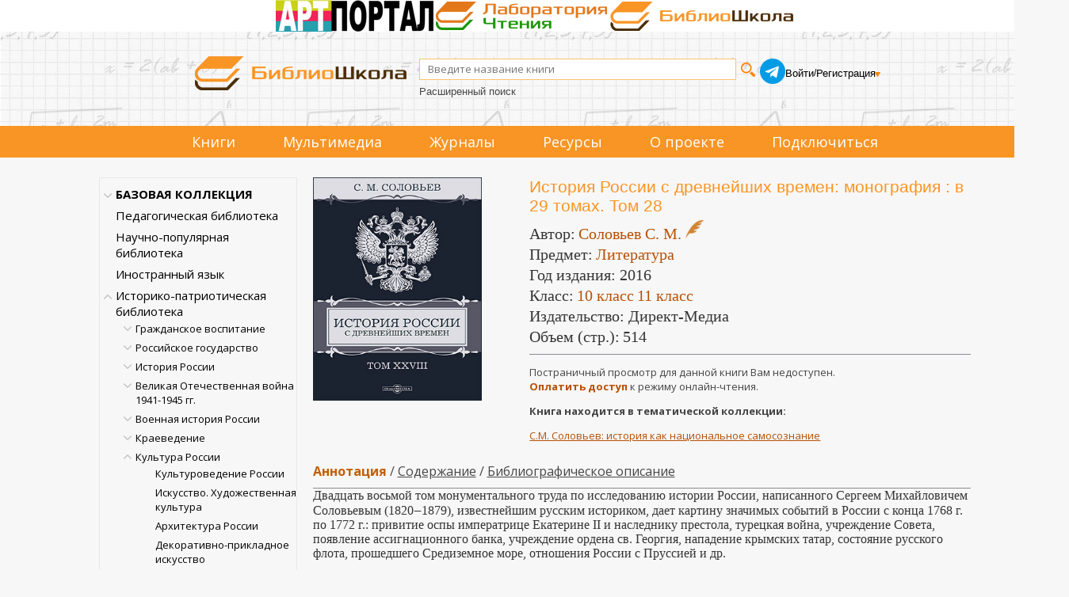

--- FILE ---
content_type: text/html; charset=utf-8
request_url: https://www.biblioschool.ru/index.php?page=book&id=442911
body_size: 106042
content:
<!DOCTYPE html>
<html lang="en">
<head>
	<title>История России с древнейших времен Библиошкола читать электронные книги</title>
        <meta name="Description" content="История России с древнейших времен Библиошкола читать электронные книги"/>
    
    <meta content="text/html; charset=UTF-8" http-equiv="Content-Type" />
    <meta name="viewport" content="width=1349, initial-scale=1">
    <link rel="stylesheet" type="text/css" href="css/client_main_new.css?d=4042161992" />
    <link rel="stylesheet" type="text/css" href="css/modal.css?d=4230260524" />
    <link type="text/css" href="js/css/jquery.jscrollpane.css?d=106103005" rel="stylesheet" media="all" />
    <link rel="stylesheet" type="text/css" href="js/css/splitter.css?d=427213827" />
    <link rel="stylesheet" href="css/touchcarousel.css?d=4123181018" />
    <link type="text/css" href="js/css/overcast/jquery-ui-1.8.21.custom.css?d=3563851781" rel="stylesheet" media="all" />

	<link rel="stylesheet" href="css/normalize.css?d=3056560037"/>
	<link href='//fonts.googleapis.com/css?family=Open+Sans:400italic,700italic,700,400&subset=latin,cyrillic' rel='stylesheet' type='text/css'/>
	<link rel="stylesheet" href="css/style2.css?d=1649686509"/>
    <link rel="stylesheet" href="css/style.css?d=1902532480"/>
    <link rel="stylesheet" href="css/page_main.css?d=1611365524"/>
    <link rel="stylesheet" href="css/slick.min.css?d=2590607440"/>
    <link rel="stylesheet" href="css/slick-theme.min.css?d=490673999"/>

    <script language="javascript" type="text/javascript" src="js/jquery_172.js?d=3987966039"></script>
    <script language="javascript" type="text/javascript" src="js/jquery-ui-1.8.21.custom.min.js?d=2492592862"></script>
    <link rel="stylesheet" href="js/css/jquery.cluetip.css?d=1759416038" type="text/css" media="all" />
    <link rel="stylesheet" href="js/videojs/video-js.min.css?d=2357390494" type="text/css" media="all" />
    <script language="javascript" type="text/javascript" src="js/jquery.cluetip.min.js?d=772999062"></script>
    <script language="javascript" type="text/javascript" src="js/jquery.simplemodal.js"></script>
    <script language="javascript" type="text/javascript" src="js/common_new.js?d=998661815"></script>
    <script type="text/javascript" src="js/jquery.mousewheel.js?d=2412506230"></script>
    <script type="text/javascript" src="js/jquery.jscrollpane.min.js?d=3238455174"></script>
    <script type="text/javascript" src="js/splitter.js?d=2131484954"></script>
    <script type="text/javascript" src="js/new_common.js?d=2102791825"></script>

    <script type="text/javascript" src="js/jquery.touchcarousel-1.2.js?d=1348506542"></script>

    <script language="javascript" type="text/javascript" src="js/scripts.js?d=498889361"></script>
    <script language="javascript" type="text/javascript" src="js/call-scripts.js?d=3485900809"></script>
    <script src="js/uppod.js?d=4184845586" type="text/javascript"></script>
    <script type="text/javascript">!function(){var t=document.createElement("script");t.type="text/javascript",t.async=!0,t.src="https://vk.com/js/api/openapi.js?162",t.onload=function(){VK.Retargeting.Init("VK-RTRG-420058-8RmD6"),VK.Retargeting.Hit()},document.head.appendChild(t)}();</script><noscript><img src="https://vk.com/rtrg?p=VK-RTRG-420058-8RmD6" style="position:fixed; left:-999px;" alt=""/></noscript>
    <script src="js/videojs/video.min.js?d=858981687"></script>
    <script src="js/videojs/ru.js?d=2735313990"></script>
    <link rel="icon" type="image/png" href="/favicon-96x96.png" sizes="96x96" />
    <link rel="icon" type="image/svg+xml" href="/favicon.svg" />
    <link rel="shortcut icon" href="/favicon.ico" />
    <link rel="apple-touch-icon" sizes="180x180" href="/apple-touch-icon.png" />
    <meta name="apple-mobile-web-app-title" content="Библиошкола" />
    <link rel="manifest" href="/site.webmanifest" />
    
    
    <link rel="stylesheet" href="css/jquery.rating.css?d=392270054" type="text/css" media="all" /><script language="javascript" type="text/javascript" src="js/jquery.rating-2.0.js?d=3610783546"></script>
<script language="javascript" type="text/javascript" src="js/main.js?d=987914504"></script>
<style>
    .tooler{
      width: 32px;
      height: 32px;
      cursor: pointer;
      }
      
      
    </style>
      <script language="javascript" type="text/javascript" src="js/tree.js"></script>
      <script type="text/javascript">
        var ServiceUrl="//www.biblioschool.ru/services/";

        var urs=[264,11064];
        var ucs=[];
        var mylib = 10;
        var omy=0;

        //$(document).ready(function(){
        var afn = function(){
          if (window.auto_select_node && auto_select_node>0){
             find_node(auto_select_node);
             }else{
             find_node("13245698");
             
             }
          //});
          };
      </script>
</head>
<body>

<!-- плагин фейсбука -->
<!-- /плагин фейсбука

<div style="height:60px;">
    <table width="100%" cellpadding=0 cellspacing=0>
        <tr>
            <td style="background-color: #cde08b">&nbsp;</td>
            <td width="1094px">
                <img src="images/banners/1_september.png" style="height: 62px;">
            </td>
            <td style="background-color: #cde08b">&nbsp;</td>
        </tr>
    </table>
</div>
-->
<div class="triumvirat">
    <div class="art-portal">
        <a href="https://art.biblioclub.ru/" title="Арт-портал"><img src="images/triumvirat/art-portal-logo-small.png" alt="Арт-портал"/></a>
    </div>
    <div class="anal-reader">
        <a href="https://readlab.ru/" title="Лаборатория чтения"><img src="images/triumvirat/anal.webp" alt="Лаборатория чтения"/></a>
    </div>
    <div class="school">
        <a href="https://biblioschool.ru/" title="Школьный портал"><img src="images/triumvirat/school.webp" alt="Школьный портал"/></a>
    </div>
</div>
<div class="h-wrapper">
<header class="l-header header">
    <div class="head_cnt">
        <div class="header__logo logo">
            <a href="/" class="logo__link">
                <img src="images/6_small.png" width="" height="" class="logo__image" alt="">
            </a>
        </div>
        <div class="header_search">
            <form name="search_form" id="search_form" method="POST" action="index.php?page=search" class="header__search search-form">
                <div class="search-form__controls">
                    <input id="search_sm" type="text" name="search_input" value="" class="search-form__text" placeholder="Введите название книги">
                    <input type="submit" name="" value="" class="search-form__button">
                </div>
                <div class="header-ex-search-wrapper"><a href="index.php?page=search" class="search-form__advanced-link">Расширенный поиск</a></div>
            </form>
        </div>
        <div class="header-social">
            <a href="https://t.me/+BtHoz_TvghdlMzg6" target="_blank"><img src="images/social/tg.png" alt=""></a>
        </div>
        <div class="header__auth auth">
            <!-- styledata -->
<style type="text/css">
.btn-sign {
  width:460px;
  margin-bottom:20px;
  margin:0 auto;
  padding:20px;
  border-radius:5px;
  background: -moz-linear-gradient(center top, #00c6ff, #018eb6);
  background: -webkit-gradient(linear, left top, left bottom, from(#00c6ff), to(#018eb6));
  background:  -o-linear-gradient(top, #00c6ff, #018eb6);
  filter: progid:DXImageTransform.Microsoft.gradient(startColorStr='#00c6ff', EndColorStr='#018eb6');
  text-align:center;
  font-size:36px;
  color:#fff;
  text-transform:uppercase;
}

.btn-sign a { color:#fff; text-shadow:0 1px 2px #161616; }

#mask {
  display: none;
  background: #fff;
  position: fixed; left: 0; top: 0;
  width: 100%; height: 100%;
  opacity: 0.9;
  z-index: 99999;
}
  .forgot{
    text-decoration: none;
    font-size: 13px;
  }
  .forgot:hover{
    text-decoration: underline;
  }

.login-popup{
  display:none;
  background: #333;
  padding: 10px;
  border: 2px solid #ddd;
  font-size: 1.2em;
  position: absolute;
  top: 50%; left: 50%;
  z-index: 999999;
  box-shadow: 0px 0px 20px #999;
  -moz-box-shadow: 0px 0px 20px #999; /* Firefox */
  -webkit-box-shadow: 0px 0px 20px #999; /* Safari, Chrome */
  border-radius:3px 3px 3px 3px;
  -moz-border-radius: 3px; /* Firefox */
  -webkit-border-radius: 3px; /* Safari, Chrome */
}

.close{
  position: relative;
  }

img.btn_close {
  float: right;
  margin: -28px -28px 0 0;
}

fieldset {
  border:none;
}

form.signin .textbox label {
  display:block;
  padding-bottom:7px;
}

form.signin .textbox span {
  display:block;
}

form.signin p, form.signin span {
  color:#FFF;
  font-size:13px;
  line-height:18px;
}

.tinput {
  background:#666666;
  border-bottom:1px solid #333;
  border-left:1px solid #000;
  border-right:1px solid #333;
  border-top:1px solid #000;
  color:#fff;
  border-radius: 3px 3px 3px 3px;
  -moz-border-radius: 3px;
    -webkit-border-radius: 3px;
  font:13px Arial, Helvetica, sans-serif;
  padding:6px 6px 4px;
  width:200px;
}

form.signin input:-moz-placeholder { color:#bbb; text-shadow:0 0 2px #000; }
form.signin input::-webkit-input-placeholder { color:#bbb; text-shadow:0 0 2px #000;  }

.login-button {
  background: -moz-linear-gradient(center top, #f3f3f3, #dddddd);
  background: -webkit-gradient(linear, left top, left bottom, from(#f3f3f3), to(#dddddd));
  background:  -o-linear-gradient(top, #f3f3f3, #dddddd);
  filter: progid:DXImageTransform.Microsoft.gradient(startColorStr='#f3f3f3', EndColorStr='#dddddd');
  border-color:#000;
  border-width:1px;
  border-radius:4px 4px 4px 4px;
  -moz-border-radius: 4px;
  -webkit-border-radius: 4px;
  color:#333;
  cursor:pointer;
  display:inline-block;
  padding:6px 6px 4px;
  margin-top:10px;
  font:12px;
  width:200px;
}

.login-button:hover { background:#ddd; }
div.show_pass_text {
    /* border: 1px solid red; */
    width: 25px;
    display: block;
    background-image: url("images/eye.png");
    background-size: 100% auto;
    content: "";
    display: block;
    height: 19px;
    position: absolute;
    right: 32px;
    top: 84px;
}
div.show_pass_text:hover
{
cursor:pointer;
}
div.sht_2
{
position: relative;
right: -173px;
top: -21px;
}
#login-box
{
    margin-top: 100px !important;
}
    </style><!-- //END styledata --><!-- scriptdata -->
    <script type="text/javascript">

function do_login(){

       show_modal("<table style=\"width: 100%;\"><tr><td class=\"reg_prv\">Уважаемый читатель!</td><td class=\"modal_close\"><span id=\"but_close\">x</span></td></tr></table>","Чтобы читать книги и получать другой контент библиотеки, пожалуйста, авторизуйтесь. Если у вас нет учетной записи, оформите подписку.<br/><br/>Если вы представляете организацию, пожалуйста, заполните заявку на подключение.\
       <br/><br/>\
       <div class=\"reg_auth\">\
       <form id=\"a2\" name=\"a2\"  method=\"POST\">\
       <input name=\"login2\" type=\"text\" placeholder=\"Логин\"/>\
       <input name=\"pass2\" type=\"password\" placeholder=\"Пароль\"/>\
       <input type=\"submit\" value=\"Войти\" onclick=\"$(\'#a2\').submit();\" class=\"pntr card-book-green-button\"/>\
       <div class=\"show_pass_text sht_2 oko\" onclick=\"show_pass2()\"></div>\
       <input type='hidden' name='action' value='auth_user2' />\
       </form></div>\
       <div class=\"reg_auth2\">\
       <input onclick=\"window.location=\'https://biblioschool.ru/index.php?page=buy_sub\'\" type = \"submit\" value=\"Оформить подписку\"/>\
       <input onclick=\"window.location=\'https://biblioschool.ru/index.php?page=add\'\" type = \"submit\"  value=\"Зарегистрировать организацию\"/>\
       </div>","","emty"); 

    // show_modal_4("Авторизация","<form id=\"a2\" name=\"a2\" action=\"index.php?action=auth_user2\" method=\"POST\">\
    //         <table width=\"90%\"><tr><td><div class=\"grey\">Логин:</td><td><input name=\"login2\" type=\"text\"/></td></tr><tr><td><div class=\"grey\">Пароль:</div></td><td><input name=\"pass2\" type=\"password\"/><div class=\"show_pass_text sht_2\" onclick=\"show_pass()\"></div></td></tr>\
    //         <tr><td colspan=\"2\" align=\"center\"><a onclick=\"$(\'#a2\').submit();\" class=\"pntr card-book-green-button\">Авторизация</a></td></tr></table></form><br><center><a class=\"forgot\" href=\"index.php?page=forgot\">Забыли пароль?</a></center></p>");
  }

$(document).ready(function() {
  $('#login-box-link').click(function() {
     return do_login();
  });
  $('.login-box-class').click(function() {
     return do_login();
  });
});

function show_pass() {
    var curr_val = $( "input[name='pass2']" ).attr('type');
    if(curr_val)
    {
        if ( curr_val == 'text')  {
            $( "input[name='pass2']" ).get(0).type = "password";
        }
        else
        {
            $( "input[name='pass2']" ).get(0).type = "text";
        }
    }
}




    </script><!--//END scriptdata --><!-- htmldata -->

                        <div class="auth__info">
                <div class="auth__persone">
                    <a id="login-box-link" href="#login-box" class="user-name">Войти</a> /
                    <a href="javascript:;" class="user-name" id="add_1_cont"> Регистрация</a>
                    <div class="add_popup_container">
                      <ul id="add_1" class="hidden">
                        <li><a href="?page=add" class="auth__control" style="margin-left: 0px">Организаций</a></li>
                        <li><a href="?page=buy_sub" class="auth__control" style="margin-left: 0px">Физических лиц</a></li>
                      </ul>
                    </div>
                </div>
            </div>
                    </div>
    </div>
    <div class="clear"></div>

    <!--Обновленное меню-->
    <div class="menu_container" >
        <nav class="menu_cnt">
            <ul>
                                                                <li><a href="index.php?page=common&name=books">Книги</a></li>
                                                                <li class="dropdown">
                    <p>Мультимедиа</p>
                    <ul>
                                                <li>
                            <a href="index.php?page=audio">
                                Аудиокниги
                                                            </a>
                        </li>
                                                <li>
                            <a href="index.php?page=maps">
                                Карты
                                                            </a>
                        </li>
                                                <li>
                            <a href="index.php?page=tests">
                                Тесты
                                                            </a>
                        </li>
                                                <li>
                            <a href="index.php?page=video">
                                Видео
                                                            </a>
                        </li>
                                            </ul>
                </li>
                                                                <li><a href="index.php?page=common&name=periodics">Журналы</a></li>
                                                                <li class="dropdown">
                    <p>Ресурсы</p>
                    <ul>
                                                <li>
                            <a href="index.php?page=static&id=198&common=resources">
                                Лаборатория чтения
                                                            </a>
                        </li>
                                                <li>
                            <a href="index.php?page=authors&lt=А">
                                Авторы
                                                            </a>
                        </li>
                                                <li>
                            <a href="index.php?page=izdatelgalery">
                                Издательства
                                                            </a>
                        </li>
                                                <li>
                            <a href="index.php?page=static&id=207&common=resources">
                                Коллекция литературы для<br/> уроков русского языка и<br/> внеурочной деятельности
                                                            </a>
                        </li>
                                                <li>
                            <a href="index.php?page=static&id=208&common=resources">
                                Коллекция литературы для уроков<br/> географии и внеурочной деятельности
                                                            </a>
                        </li>
                                                <li>
                            <a href="index.php?page=static&id=209&common=resources">
                                Коллекция литературы для уроков<br/> информатики и внеурочной деятельности
                                                            </a>
                        </li>
                                                <li>
                            <a href="index.php?page=static&id=210&common=resources">
                                Коллекция пособий для<br/> подготовки к олимпиадам
                                                            </a>
                        </li>
                                                <li>
                            <a href="index.php?page=static&id=211&common=resources">
                                Коллекция литературы для<br/> уроков физики и внеурочной деятельности
                                                            </a>
                        </li>
                                                <li>
                            <a href="index.php?page=static&id=212&common=resources">
                                Коллекция литературы для<br/> уроков математики и внеурочной деятельности
                                                            </a>
                        </li>
                                                <li>
                            <a href="index.php?page=minprosvet25">
                                Список рекомендованной в соответствии<br/> с примерными основными общеобразовательными<br/> программами литературы 2025
                                                            </a>
                        </li>
                                                <li>
                            <a href="index.php?page=minprosvet">
                                Список рекомендованной в соответствии<br/> с примерными основными общеобразовательными<br/> программами литературы
                                                                <span class="badge badge-archive">архив</span>
                                                            </a>
                        </li>
                                                <li>
                            <a href="/centersot/">
                                Конкурс исследовательских работ
                                                                <span class="badge badge-archive">архив</span>
                                                            </a>
                        </li>
                                            </ul>
                </li>
                                                                <li><a href="index.php?page=static&amp;id=121">О проекте</a></li>
                <li><a href="index.php?page=buy_sub">Подключиться</a></li>
            </ul>
        </nav>
    </div>
    <!--Обновленное меню конец-->

</header>
</div>

<div >
<div class="l-wrapper">
<div class="clearfix">
            <section class="l-sidebar">
                                <div id="cat_tree"><ul><li node="13251558" item="-1"><a href='index.php?page=razdel&sel_node=13251558'>БАЗОВАЯ КОЛЛЕКЦИЯ</a><div class="tree-open-close hidden"></div>
<ul class="hidden sub"><li node="13245634" item="-1"><a href='index.php?page=razdel&sel_node=13245634'>Методическая литература</a><div class="tree-open-close hidden"></div>
<ul class="hidden sub"><li node="13245656" item="11328"><a href='index.php?page=razdel&sel_node=13245656'>В помощь родителям</a></li><li node="13245666" item="11329"><a href='index.php?page=razdel&sel_node=13245666'>Дошкольное обучение</a></li><li node="13245668" item="11330"><a href='index.php?page=razdel&sel_node=13245668'>Начальная школа</a></li><li node="13245669" item="11331"><a href='index.php?page=razdel&sel_node=13245669'>Средняя школа</a></li><li node="13245638" item="11332"><a href='index.php?page=razdel&sel_node=13245638'>Внеклассная работа и доп. образование</a></li><li node="13245643" item="11333"><a href='index.php?page=razdel&sel_node=13245643'>Педагогика</a></li><li node="13245640" item="11334"><a href='index.php?page=razdel&sel_node=13245640'>Психология в школе</a></li></ul></li><li node="13245641" item="-1"><a href='index.php?page=razdel&sel_node=13245641'>Школьные учебники</a><div class="tree-open-close hidden"></div>
<ul class="hidden sub"><li node="13245665" item="11335"><a href='index.php?page=razdel&sel_node=13245665'>Готовимся к ЕГЭ</a></li><li node="13245692" item="11336"><a href='index.php?page=razdel&sel_node=13245692'>Учебники для средней школы</a></li><li node="13245695" item="11337"><a href='index.php?page=razdel&sel_node=13245695'>Учебники для начальной школы</a></li></ul></li><li node="13245690" item="-1"><a href='index.php?page=razdel&sel_node=13245690'>Интеллектуальное развитие</a><div class="tree-open-close hidden"></div>
<ul class="hidden sub"><li node="13245652" item="11343"><a href='index.php?page=razdel&sel_node=13245652'>Творчество. Досуг. Игры</a></li><li node="13245686" item="11344"><a href='index.php?page=razdel&sel_node=13245686'>Техника. Моделирование</a></li><li node="13245685" item="11345"><a href='index.php?page=razdel&sel_node=13245685'>Профориентация</a></li></ul></li><li node="13245657" item="-1"><a href='index.php?page=razdel&sel_node=13245657'>Естественные науки</a><div class="tree-open-close hidden"></div>
<ul class="hidden sub"><li node="13245693" item="11346"><a href='index.php?page=razdel&sel_node=13245693'>Астрономия</a></li><li node="13245658" item="11347"><a href='index.php?page=razdel&sel_node=13245658'>Биология. Экология</a></li><li node="13245659" item="11348"><a href='index.php?page=razdel&sel_node=13245659'>История науки</a></li><li node="13245684" item="11349"><a href='index.php?page=razdel&sel_node=13245684'>Информационные технологии</a></li><li node="13245660" item="11350"><a href='index.php?page=razdel&sel_node=13245660'>Математика</a></li><li node="13245661" item="11351"><a href='index.php?page=razdel&sel_node=13245661'>Науки о Земле</a></li><li node="13245662" item="11352"><a href='index.php?page=razdel&sel_node=13245662'>Физика</a></li><li node="13245663" item="11353"><a href='index.php?page=razdel&sel_node=13245663'>Химия</a></li></ul></li><li node="13245636" item="-1"><a href='index.php?page=razdel&sel_node=13245636'>Гуманитарные науки</a><div class="tree-open-close hidden"></div>
<ul class="hidden sub"><li node="13245653" item="11354"><a href='index.php?page=razdel&sel_node=13245653'>Всемирная история</a></li><li node="13245650" item="11355"><a href='index.php?page=razdel&sel_node=13245650'>История России</a></li><li node="13245654" item="11356"><a href='index.php?page=razdel&sel_node=13245654'>Краеведение России</a></li><li node="13245667" item="11357"><a href='index.php?page=razdel&sel_node=13245667'>Литературоведение</a></li><li node="13245683" item="11358"><a href='index.php?page=razdel&sel_node=13245683'>Русский язык</a></li><li node="13245687" item="11359"><a href='index.php?page=razdel&sel_node=13245687'>Обществознание</a></li><li node="13245655" item="11360"><a href='index.php?page=razdel&sel_node=13245655'>История религии</a></li></ul></li><li node="13245670" item="-1"><a href='index.php?page=razdel&sel_node=13245670'>Мировая культура</a><div class="tree-open-close hidden"></div>
<ul class="hidden sub"><li node="13245649" item="11361"><a href='index.php?page=razdel&sel_node=13245649'>История культуры</a></li><li node="13245688" item="11362"><a href='index.php?page=razdel&sel_node=13245688'>Страны мира</a></li><li node="13245681" item="11363"><a href='index.php?page=razdel&sel_node=13245681'>Великие музеи мира</a></li><li node="13245651" item="11364"><a href='index.php?page=razdel&sel_node=13245651'>Музыка</a></li></ul></li><li node="13245635" item="-1"><a href='index.php?page=razdel&sel_node=13245635'>Художественная литература</a><div class="tree-open-close hidden"></div>
<ul class="hidden sub"><li node="13245696" item="11365"><a href='index.php?page=razdel&sel_node=13245696'>Детская литература</a></li><li node="13245644" item="11366"><a href='index.php?page=razdel&sel_node=13245644'>Хрестоматия по литературе</a></li><li node="13245646" item="11367"><a href='index.php?page=razdel&sel_node=13245646'>Русская литература</a></li><li node="13245648" item="11368"><a href='index.php?page=razdel&sel_node=13245648'>Зарубежная литература</a></li><li node="13245647" item="11369"><a href='index.php?page=razdel&sel_node=13245647'>Поэзия</a></li></ul></li><li node="13245672" item="-1"><a href='index.php?page=razdel&sel_node=13245672'>Великие и знаменитые</a><div class="tree-open-close hidden"></div>
<ul class="hidden sub"><li node="13245676" item="11370"><a href='index.php?page=razdel&sel_node=13245676'>Актеры и музыканты</a></li><li node="13245682" item="11371"><a href='index.php?page=razdel&sel_node=13245682'>Архитекторы</a></li><li node="13245642" item="11372"><a href='index.php?page=razdel&sel_node=13245642'>Известные люди</a></li><li node="13245675" item="11373"><a href='index.php?page=razdel&sel_node=13245675'>Писатели и поэты</a></li><li node="13245694" item="11374"><a href='index.php?page=razdel&sel_node=13245694'>Полководцы и адмиралы</a></li><li node="13245673" item="11375"><a href='index.php?page=razdel&sel_node=13245673'>Путешественники</a></li><li node="13245674" item="11376"><a href='index.php?page=razdel&sel_node=13245674'>Ученые</a></li><li node="13245637" item="11377"><a href='index.php?page=razdel&sel_node=13245637'>Художники</a></li></ul></li><li node="13245697" item="-1"><a href='index.php?page=razdel&sel_node=13245697'>Физическая культура и спорт</a><div class="tree-open-close hidden"></div>
<ul class="hidden sub"><li node="13245689" item="11378"><a href='index.php?page=razdel&sel_node=13245689'>Физкультура и спорт</a></li></ul></li><li node="13245639" item="-1"><a href='index.php?page=razdel&sel_node=13245639'>Энциклопедии и словари</a><div class="tree-open-close hidden"></div>
<ul class="hidden sub"><li node="13245645" item="11379"><a href='index.php?page=razdel&sel_node=13245645'>Энциклопедии</a></li><li node="13245664" item="11380"><a href='index.php?page=razdel&sel_node=13245664'>Словари и справочники</a></li></ul></li><li node="13245699" item="11381"><a href='index.php?page=razdel&sel_node=13245699'>Журналы</a></li></ul></li><li node="13251553" item="11383"><a href='index.php?page=razdel&sel_node=13251553'>Педагогическая библиотека</a></li><li node="13251554" item="11384"><a href='index.php?page=razdel&sel_node=13251554'>Научно-популярная библиотека</a></li><li node="13251555" item="11385"><a href='index.php?page=razdel&sel_node=13251555'>Иностранный язык</a></li><li node="13245698" item="11382"><a href='index.php?page=razdel&sel_node=13245698'>Историко-патриотическая библиотека</a></li><li node="13251556" item="11386"><a href='index.php?page=razdel&sel_node=13251556'>Аудиобиблиотека</a></li><li class="no_del" node="99999" item="-1"><a href='index.php?page=thematic_coll'>Тематические коллекции</a><div class="tree-open-close hidden"></div>
<ul class="hidden sub"><li class="no_del" node="6084283" item="-1"><a href='index.php?page=thematic_coll&sel_node=6084283'>Естественные науки</a><div class="tree-open-close hidden"></div>
<ul class="hidden sub"><li class="no_del" node="7902963" item="11402"><a href='index.php?page=thematic_coll&sel_node=7902963'>Занимательные науки</a></li><li class="no_del" node="7903023" item="11403"><a href='index.php?page=thematic_coll&sel_node=7903023'>Головоломки для детей и взрослых</a></li><li class="no_del" node="6168900" item="11215"><a href='index.php?page=thematic_coll&sel_node=6168900'>Популярно о науке</a></li><li class="no_del" node="8506761" item="11450"><a href='index.php?page=thematic_coll&sel_node=8506761'>Самообразование на досуге</a></li><li class="no_del" node="7903101" item="11404"><a href='index.php?page=thematic_coll&sel_node=7903101'>Математика в лекциях и задачах</a></li><li class="no_del" node="6168906" item="11206"><a href='index.php?page=thematic_coll&sel_node=6168906'>КЛАССИКИ НАУКИ. Математика. Физика. Астрономия. Геология</a></li><li class="no_del" node="6168905" item="11205"><a href='index.php?page=thematic_coll&sel_node=6168905'>КЛАССИКИ НАУКИ. Биология. Физиология. Химия</a></li></ul></li><li class="no_del" node="6084278" item="-1"><a href='index.php?page=thematic_coll&sel_node=6084278'>История</a><div class="tree-open-close hidden"></div>
<ul class="hidden sub"><li class="no_del" node="6084394" item="10454"><a href='index.php?page=thematic_coll&sel_node=6084394'>А.Н. Сахаров: Русь и Россия на рубеже времён</a></li><li class="no_del" node="9102392" item="11278"><a href='index.php?page=thematic_coll&sel_node=9102392'>Н.М. Карамзин: “Колумб русской истории”</a></li><li class="no_del" node="6084403" item="10388"><a href='index.php?page=thematic_coll&sel_node=6084403'>Н.И. Костомаров: историк, писатель, этнограф</a></li><li class="no_del" node="6084395" item="10453"><a href='index.php?page=thematic_coll&sel_node=6084395'>С.М. Соловьев: история как национальное самосознание</a></li><li class="no_del" node="6084382" item="10436"><a href='index.php?page=thematic_coll&sel_node=6084382'>Первая мировая война 1914–1918 гг.</a></li><li class="no_del" node="11711835" item="11912"><a href='index.php?page=thematic_coll&sel_node=11711835'>Гибель Российской империи. 100 лет Октябрьской революции. 1917–2017 гг.</a></li><li class="no_del" node="11711946" item="11913"><a href='index.php?page=thematic_coll&sel_node=11711946'>Россия против России. 100 лет. Гражданская война в России. 1917–2017</a></li><li class="no_del" node="7903134" item="11405"><a href='index.php?page=thematic_coll&sel_node=7903134'>75 лет. 22 июня 1941 года. Неизвестная война</a></li><li class="no_del" node="6084398" item="10804"><a href='index.php?page=thematic_coll&sel_node=6084398'>Полное собрание русских летописей</a></li><li class="no_del" node="6084400" item="10545"><a href='index.php?page=thematic_coll&sel_node=6084400'>Древности Российского государства</a></li><li class="no_del" node="6084406" item="10437"><a href='index.php?page=thematic_coll&sel_node=6084406'>Исторический лексикон</a></li><li class="no_del" node="6084402" item="10455"><a href='index.php?page=thematic_coll&sel_node=6084402'>История России в классических фолиантах</a></li><li class="no_del" node="7933474" item="11409"><a href='index.php?page=thematic_coll&sel_node=7933474'>Терроризм. Как оно начиналось?</a></li><li class="no_del" node="7910807" item="11406"><a href='index.php?page=thematic_coll&sel_node=7910807'>История Украины. Pro et contra</a></li></ul></li><li class="no_del" node="6084277" item="-1"><a href='index.php?page=thematic_coll&sel_node=6084277'>Литература</a><div class="tree-open-close hidden"></div>
<ul class="hidden sub"><li class="no_del" node="6168902" item="11204"><a href='index.php?page=thematic_coll&sel_node=6168902'>Азбука во времени</a></li><li class="no_del" node="8027882" item="11421"><a href='index.php?page=thematic_coll&sel_node=8027882'>Русская классика для школьников</a></li><li class="no_del" node="6084380" item="10773"><a href='index.php?page=thematic_coll&sel_node=6084380'>Зарубежная классика для школьников</a></li><li class="no_del" node="9153901" item="11568"><a href='index.php?page=thematic_coll&sel_node=9153901'>Комедия ошибок и трагедия страстей. Собрание сочинений У. Шекспира</a></li><li class="no_del" node="6084373" item="10826"><a href='index.php?page=thematic_coll&sel_node=6084373'>Доблесть и честь: рыцари и мушкетеры. Золотая коллекция</a></li><li class="no_del" node="6084372" item="10810"><a href='index.php?page=thematic_coll&sel_node=6084372'>Затерянный мир. Золотая коллекция</a></li><li class="no_del" node="6084374" item="10835"><a href='index.php?page=thematic_coll&sel_node=6084374'>Приключения на суше и на море. Золотая коллекция</a></li><li class="no_del" node="6084306" item="10537"><a href='index.php?page=thematic_coll&sel_node=6084306'>Воспоминания о морских путешествиях и плаваниях вокруг света</a></li><li class="no_del" node="6084308" item="10553"><a href='index.php?page=thematic_coll&sel_node=6084308'>История России в романах</a></li><li class="no_del" node="6084307" item="10380"><a href='index.php?page=thematic_coll&sel_node=6084307'>История русской литературы в фолиантах XIX - нач. ХХ вв.</a></li><li class="no_del" node="6084304" item="10525"><a href='index.php?page=thematic_coll&sel_node=6084304'>Мемуары Золотого века русской литературы</a></li><li class="no_del" node="8167631" item="11431"><a href='index.php?page=thematic_coll&sel_node=8167631'>Литературные воспоминания последней трети XIX в. - первой половины ХХ в.</a></li><li class="no_del" node="6084468" item="10535"><a href='index.php?page=thematic_coll&sel_node=6084468'>Конец Российской Империи глазами её генералов и политиков</a></li><li class="no_del" node="6084302" item="10533"><a href='index.php?page=thematic_coll&sel_node=6084302'>Мемуары государственных деятелей и правоведов</a></li><li class="no_del" node="6084467" item="11085"><a href='index.php?page=thematic_coll&sel_node=6084467'>Россия вне России. Мемуары русской эмиграции</a></li><li class="no_del" node="6084301" item="11046"><a href='index.php?page=thematic_coll&sel_node=6084301'>Россия вне России. Русское зарубежье. Проза</a></li><li class="no_del" node="6084375" item="10552"><a href='index.php?page=thematic_coll&sel_node=6084375'>Юношеская библиотека</a></li></ul></li><li class="no_del" node="6084280" item="-1"><a href='index.php?page=thematic_coll&sel_node=6084280'>Мировая художественная культура</a><div class="tree-open-close hidden"></div>
<ul class="hidden sub"><li class="no_del" node="8255113" item="11435"><a href='index.php?page=thematic_coll&sel_node=8255113'>Золотая коллекция книг о культуре русского народа</a></li><li class="no_del" node="8195477" item="11433"><a href='index.php?page=thematic_coll&sel_node=8195477'>История русского театра</a></li><li class="no_del" node="6084453" item="10347"><a href='index.php?page=thematic_coll&sel_node=6084453'>История мировой культуры</a></li><li class="no_del" node="6084444" item="10558"><a href='index.php?page=thematic_coll&sel_node=6084444'>Леонардо да Винчи и таинственное время гениев</a></li><li class="no_del" node="6084451" item="10828"><a href='index.php?page=thematic_coll&sel_node=6084451'>Путешествуй с удовольствием</a></li><li class="no_del" node="9115207" item="11541"><a href='index.php?page=thematic_coll&sel_node=9115207'>Музыкальная шкатулка. Флейта</a></li><li class="no_del" node="9103148" item="11516"><a href='index.php?page=thematic_coll&sel_node=9103148'>Музыкальная шкатулка. Фортепиано</a></li></ul></li><li class="no_del" node="6084284" item="-1"><a href='index.php?page=thematic_coll&sel_node=6084284'>Мировые религии</a><div class="tree-open-close hidden"></div>
<ul class="hidden sub"><li class="no_del" node="8255140" item="11436"><a href='index.php?page=thematic_coll&sel_node=8255140'>Буддизм: классические исследования</a></li><li class="no_del" node="6084459" item="10772"><a href='index.php?page=thematic_coll&sel_node=6084459'>Пятикнижие Моисеево: перевод, комментарии и исследования</a></li><li class="no_del" node="6084458" item="10382"><a href='index.php?page=thematic_coll&sel_node=6084458'>Библия: священные тексты, комментарии, исследования</a></li><li class="no_del" node="6973732" item="11337"><a href='index.php?page=thematic_coll&sel_node=6973732'>Толковая Библия</a></li><li class="no_del" node="8255301" item="11437"><a href='index.php?page=thematic_coll&sel_node=8255301'>Ислам: из прошлого в будущее</a></li></ul></li><li class="no_del" node="6084279" item="-1"><a href='index.php?page=thematic_coll&sel_node=6084279'>Обществознание</a><div class="tree-open-close hidden"></div>
<ul class="hidden sub"><li class="no_del" node="9224656" item="11276"><a href='index.php?page=thematic_coll&sel_node=9224656'>Биографическая библиотека Флорентия Павленкова</a></li><li class="no_del" node="6084428" item="11119"><a href='index.php?page=thematic_coll&sel_node=6084428'>Россия вне России. Мыслители русской эмиграции</a></li><li class="no_del" node="6084430" item="10987"><a href='index.php?page=thematic_coll&sel_node=6084430'>Россия и Запад: вечная интрига</a></li><li class="no_del" node="6084432" item="10542"><a href='index.php?page=thematic_coll&sel_node=6084432'>Русская философская мысль XI-XVIII вв.</a></li></ul></li><li class="no_del" node="12694086" item="-1"><a href='index.php?page=thematic_coll&sel_node=12694086'>Литература для школьных предметов и внеурочной деятельности</a><div class="tree-open-close hidden"></div>
<ul class="hidden sub"><li class="no_del" node="13316684" item="15064"><a href='index.php?page=thematic_coll&sel_node=13316684'>География</a></li><li class="no_del" node="13316685" item="15065"><a href='index.php?page=thematic_coll&sel_node=13316685'>Информатика</a></li><li class="no_del" node="13316683" item="15063"><a href='index.php?page=thematic_coll&sel_node=13316683'>Математика</a></li><li class="no_del" node="13316682" item="15062"><a href='index.php?page=thematic_coll&sel_node=13316682'>Русский язык</a></li><li class="no_del" node="12694098" item="14159"><a href='index.php?page=thematic_coll&sel_node=12694098'>Физика</a></li><li class="no_del" node="13316713" item="15066"><a href='index.php?page=thematic_coll&sel_node=13316713'>ОЛИМПИАДЫ</a></li></ul></li></ul></li><li class="no_del" node="99998" item="-1"><a href='index.php?page=izdat_coll'>Издательские коллекции</a><div class="tree-open-close hidden"></div>
<ul class="hidden sub"><li class="no_del" node="11976437" item="-1"><a href='index.php?page=izdat_coll&sel_node=11976437'>Коллекция издательства «Лаборатория знаний»</a><div class="tree-open-close hidden"></div>
<ul class="hidden sub"><li class="no_del" node="13300773" item="14991"><a href='index.php?page=izdat_coll&sel_node=13300773'>Биология</a></li><li class="no_del" node="13300784" item="15002"><a href='index.php?page=izdat_coll&sel_node=13300784'>Выпускник. Абитуриент</a></li><li class="no_del" node="13300774" item="14992"><a href='index.php?page=izdat_coll&sel_node=13300774'>Инженерные науки</a></li><li class="no_del" node="13300775" item="14993"><a href='index.php?page=izdat_coll&sel_node=13300775'>Информационные технологии</a></li><li class="no_del" node="13300776" item="14994"><a href='index.php?page=izdat_coll&sel_node=13300776'>Математика</a></li><li class="no_del" node="13300777" item="14995"><a href='index.php?page=izdat_coll&sel_node=13300777'>Медицина</a></li><li class="no_del" node="13300779" item="14997"><a href='index.php?page=izdat_coll&sel_node=13300779'>Нанотехнологии</a></li><li class="no_del" node="13300780" item="14998"><a href='index.php?page=izdat_coll&sel_node=13300780'>Научно-популярная литература</a></li><li class="no_del" node="13300788" item="15006"><a href='index.php?page=izdat_coll&sel_node=13300788'>Образовательная робототехника и программирование</a></li><li class="no_del" node="13300786" item="15004"><a href='index.php?page=izdat_coll&sel_node=13300786'>Педагогика и методика</a></li><li class="no_del" node="13300787" item="15005"><a href='index.php?page=izdat_coll&sel_node=13300787'>Развитие ребенка и младшего школьника</a></li><li class="no_del" node="13300778" item="14996"><a href='index.php?page=izdat_coll&sel_node=13300778'>Фармакология</a></li><li class="no_del" node="13300781" item="14999"><a href='index.php?page=izdat_coll&sel_node=13300781'>Физика</a></li><li class="no_del" node="13300782" item="15000"><a href='index.php?page=izdat_coll&sel_node=13300782'>Химия</a></li><li class="no_del" node="13300783" item="15001"><a href='index.php?page=izdat_coll&sel_node=13300783'>Школьная библиотека</a></li><li class="no_del" node="13300789" item="15007"><a href='index.php?page=izdat_coll&sel_node=13300789'>Экология</a></li><li class="no_del" node="13300785" item="15003"><a href='index.php?page=izdat_coll&sel_node=13300785'>Экономика и менеджмент</a></li></ul></li><li class="no_del" node="12713858" item="-1"><a href='index.php?page=izdat_coll&sel_node=12713858'>Коллекция издательства ВАКО (АЭИ «Интермедиатор»)</a><div class="tree-open-close hidden"></div>
<ul class="hidden sub"><li class="no_del" node="12713875" item="13904"><a href='index.php?page=izdat_coll&sel_node=12713875'>Естественно-научные предметы — основная школа</a></li><li class="no_del" node="12713876" item="13905"><a href='index.php?page=izdat_coll&sel_node=12713876'>Естественные науки — средняя школа</a></li><li class="no_del" node="12713870" item="13899"><a href='index.php?page=izdat_coll&sel_node=12713870'>Иностранные языки — основная и средняя школы</a></li><li class="no_del" node="12713869" item="13898"><a href='index.php?page=izdat_coll&sel_node=12713869'>Иностранный язык — начальная школа</a></li><li class="no_del" node="12713878" item="13907"><a href='index.php?page=izdat_coll&sel_node=12713878'>Искусство — начальная и основная школы</a></li><li class="no_del" node="12713862" item="13891"><a href='index.php?page=izdat_coll&sel_node=12713862'>Математика и информатика — начальная школа</a></li><li class="no_del" node="12713863" item="13892"><a href='index.php?page=izdat_coll&sel_node=12713863'>Математика и информатика — основная школа</a></li><li class="no_del" node="12713864" item="13893"><a href='index.php?page=izdat_coll&sel_node=12713864'>Математика и информатика — средняя школа</a></li><li class="no_del" node="12713873" item="13902"><a href='index.php?page=izdat_coll&sel_node=12713873'>Общественно-научные предметы — основная школа</a></li><li class="no_del" node="12713874" item="13903"><a href='index.php?page=izdat_coll&sel_node=12713874'>Общественные науки — средняя школа</a></li><li class="no_del" node="12713872" item="13901"><a href='index.php?page=izdat_coll&sel_node=12713872'>Обществознание и естествознание (Окружающий мир) — начальная школа</a></li><li class="no_del" node="12713867" item="13896"><a href='index.php?page=izdat_coll&sel_node=12713867'>Родные язык, литературное чтение и литература (русские) — начальная и основная школы</a></li><li class="no_del" node="12713866" item="13895"><a href='index.php?page=izdat_coll&sel_node=12713866'>Русский язык и литература — основная школа</a></li><li class="no_del" node="12713868" item="13897"><a href='index.php?page=izdat_coll&sel_node=12713868'>Русский язык и литература — средняя школа</a></li><li class="no_del" node="12713877" item="13906"><a href='index.php?page=izdat_coll&sel_node=12713877'>Технология — начальная и основная школы</a></li><li class="no_del" node="12713871" item="13900"><a href='index.php?page=izdat_coll&sel_node=12713871'>Физическая культура, экология и основы безопасности жизнедеятельности — начальная, основная и средняя школы</a></li></ul></li><li class="no_del" node="11969042" item="-1"><a href='index.php?page=izdat_coll&sel_node=11969042'>Коллекция издательства «Школьная пресса» периодика</a><div class="tree-open-close hidden"></div>
<ul class="hidden sub"><li class="no_del" node="12360760" item="12909"><a href='index.php?page=izdat_coll&sel_node=12360760'>Школьная Пресса. Биология в школе: 2021</a></li><li class="no_del" node="12360746" item="12923"><a href='index.php?page=izdat_coll&sel_node=12360746'>Школьная Пресса. Воспитание и обучение детей с нарушениями развития: 2021</a></li><li class="no_del" node="12360761" item="12908"><a href='index.php?page=izdat_coll&sel_node=12360761'>Школьная Пресса. Воспитание школьников: 2021</a></li><li class="no_del" node="12360753" item="12916"><a href='index.php?page=izdat_coll&sel_node=12360753'>Школьная Пресса. География в школе: 2021</a></li><li class="no_del" node="12360759" item="12910"><a href='index.php?page=izdat_coll&sel_node=12360759'>Школьная Пресса. Дефектология: 2021</a></li><li class="no_del" node="12360758" item="12911"><a href='index.php?page=izdat_coll&sel_node=12360758'>Школьная Пресса. Дошкольник. Методика и практика воспитания и обучения: 2021</a></li><li class="no_del" node="12360751" item="12918"><a href='index.php?page=izdat_coll&sel_node=12360751'>Школьная Пресса. Математика для школьников: 2021</a></li><li class="no_del" node="12360754" item="12915"><a href='index.php?page=izdat_coll&sel_node=12360754'>Школьная Пресса. Физика в школе: 2021</a></li><li class="no_del" node="12360756" item="12913"><a href='index.php?page=izdat_coll&sel_node=12360756'>Школьная Пресса. Физическая культура в школе: 2021</a></li><li class="no_del" node="12360747" item="12922"><a href='index.php?page=izdat_coll&sel_node=12360747'>Школьная Пресса. Школа и производство: 2021</a></li></ul></li><li class="no_del" node="13266906" item="-1"><a href='index.php?page=izdat_coll&sel_node=13266906'>Коллекция издательства «Детская и юношеская библиотека»</a><div class="tree-open-close hidden"></div>
<ul class="hidden sub"><li class="no_del" node="13266907" item="14945"><a href='index.php?page=izdat_coll&sel_node=13266907'>Общая коллекция</a></li></ul></li></ul></li></ul></div>
                                        <div id="cat_tree_add" data="13245698" itnode="13243646"><ul class="hidden sub"><li node="13243587" item="-1" class="ibl"><a href='index.php?page=razdel&sel_node=13243587&ibl'>Гражданское воспитание</a><div class="tree-open-close hidden"></div>
<ul class="hidden sub"><li node="13243597" item="-1" class="ibl"><a href='index.php?page=razdel&sel_node=13243597&ibl'>Патриотическое воспитание</a></li><li node="13243607" item="-1" class="ibl"><a href='index.php?page=razdel&sel_node=13243607&ibl'>Молодежная политика</a></li><li node="13243609" item="-1" class="ibl"><a href='index.php?page=razdel&sel_node=13243609&ibl'>Социология молодежи</a></li></ul></li><li node="13243588" item="-1" class="ibl"><a href='index.php?page=razdel&sel_node=13243588&ibl'>Российское государство</a><div class="tree-open-close hidden"></div>
<ul class="hidden sub"><li node="13243598" item="-1" class="ibl"><a href='index.php?page=razdel&sel_node=13243598&ibl'>Российская государственность</a></li><li node="13243611" item="-1" class="ibl"><a href='index.php?page=razdel&sel_node=13243611&ibl'>Безопасность государства</a></li><li node="13243612" item="-1" class="ibl"><a href='index.php?page=razdel&sel_node=13243612&ibl'>Гражданское общество</a></li><li node="13243614" item="-1" class="ibl"><a href='index.php?page=razdel&sel_node=13243614&ibl'>Правовая культура</a></li></ul></li><li node="13243589" item="-1" class="ibl"><a href='index.php?page=razdel&sel_node=13243589&ibl'>История России</a><div class="tree-open-close hidden"></div>
<ul class="hidden sub"><li node="13243599" item="-1" class="ibl"><a href='index.php?page=razdel&sel_node=13243599&ibl'>История Российского государства</a></li><li node="13243616" item="-1" class="ibl"><a href='index.php?page=razdel&sel_node=13243616&ibl'>Летописи земли русской</a></li><li node="13243617" item="-1" class="ibl"><a href='index.php?page=razdel&sel_node=13243617&ibl'>Древняя Русь</a></li><li node="13243618" item="-1" class="ibl"><a href='index.php?page=razdel&sel_node=13243618&ibl'>Московское царство</a></li><li node="13243619" item="-1" class="ibl"><a href='index.php?page=razdel&sel_node=13243619&ibl'>Россия в XVII-XVIII вв.</a></li><li node="13243620" item="-1" class="ibl"><a href='index.php?page=razdel&sel_node=13243620&ibl'>Россия в XIX в.</a></li><li node="13243621" item="-1" class="ibl"><a href='index.php?page=razdel&sel_node=13243621&ibl'>Россия в XX в.</a></li><li node="13243622" item="-1" class="ibl"><a href='index.php?page=razdel&sel_node=13243622&ibl'>Российская Федерация</a></li><li node="13243623" item="-1" class="ibl"><a href='index.php?page=razdel&sel_node=13243623&ibl'>Литературные произведения. Воспоминания</a></li></ul></li><li node="13243590" item="-1" class="ibl"><a href='index.php?page=razdel&sel_node=13243590&ibl'>Великая Отечественная война 1941-1945 гг.</a><div class="tree-open-close hidden"></div>
<ul class="hidden sub"><li node="13243600" item="-1" class="ibl"><a href='index.php?page=razdel&sel_node=13243600&ibl'>Великая Отечественная война 1941-1945 гг.</a></li><li node="13243624" item="-1" class="ibl"><a href='index.php?page=razdel&sel_node=13243624&ibl'>Боевые действия на фронтах Великой Отечественной войны</a></li><li node="13243625" item="-1" class="ibl"><a href='index.php?page=razdel&sel_node=13243625&ibl'>Партизанское движение</a></li><li node="13243626" item="-1" class="ibl"><a href='index.php?page=razdel&sel_node=13243626&ibl'>Литературные произведения. Воспоминания</a></li></ul></li><li node="13243591" item="-1" class="ibl"><a href='index.php?page=razdel&sel_node=13243591&ibl'>Военная история России</a><div class="tree-open-close hidden"></div>
<ul class="hidden sub"><li node="13243601" item="-1" class="ibl"><a href='index.php?page=razdel&sel_node=13243601&ibl'>Военная история России</a></li><li node="13243627" item="-1" class="ibl"><a href='index.php?page=razdel&sel_node=13243627&ibl'>Отечественная война 1812 г.</a></li><li node="13243629" item="-1" class="ibl"><a href='index.php?page=razdel&sel_node=13243629&ibl'>Польская интервенция 1612 г.</a></li><li node="13243628" item="-1" class="ibl"><a href='index.php?page=razdel&sel_node=13243628&ibl'>Литературные произведения. Воспоминания</a></li></ul></li><li node="13243592" item="-1" class="ibl"><a href='index.php?page=razdel&sel_node=13243592&ibl'>Краеведение</a><div class="tree-open-close hidden"></div>
<ul class="hidden sub"><li node="13243602" item="-1" class="ibl"><a href='index.php?page=razdel&sel_node=13243602&ibl'>Природно-территориальное устройство России</a></li><li node="13243631" item="-1" class="ibl"><a href='index.php?page=razdel&sel_node=13243631&ibl'>Историческая география России</a></li><li node="13243632" item="-1" class="ibl"><a href='index.php?page=razdel&sel_node=13243632&ibl'>Краеведение. Города и регионы России</a></li><li node="13243633" item="-1" class="ibl"><a href='index.php?page=razdel&sel_node=13243633&ibl'>Москва и окрестности</a></li><li node="13243634" item="-1" class="ibl"><a href='index.php?page=razdel&sel_node=13243634&ibl'>Санкт-Петербург и окрестности</a></li><li node="13243635" item="-1" class="ibl"><a href='index.php?page=razdel&sel_node=13243635&ibl'>Путешествия по России. Путевые записки</a></li></ul></li><li node="13243593" item="-1" class="ibl"><a href='index.php?page=razdel&sel_node=13243593&ibl'>Культура России</a><div class="tree-open-close hidden"></div>
<ul class="hidden sub"><li node="13243603" item="-1" class="ibl"><a href='index.php?page=razdel&sel_node=13243603&ibl'>Культуроведение России</a></li><li node="13243636" item="-1" class="ibl"><a href='index.php?page=razdel&sel_node=13243636&ibl'>Искусство. Художественная культура</a></li><li node="13243637" item="-1" class="ibl"><a href='index.php?page=razdel&sel_node=13243637&ibl'>Архитектура России</a></li><li node="13243638" item="-1" class="ibl"><a href='index.php?page=razdel&sel_node=13243638&ibl'>Декоративно-прикладное искусство</a></li><li node="13243639" item="-1" class="ibl"><a href='index.php?page=razdel&sel_node=13243639&ibl'>Изобразительное искусство</a></li><li node="13243640" item="-1" class="ibl"><a href='index.php?page=razdel&sel_node=13243640&ibl'>Музыкальная культура</a></li><li node="13243641" item="-1" class="ibl"><a href='index.php?page=razdel&sel_node=13243641&ibl'>Повседневная культура</a></li><li node="13243642" item="-1" class="ibl"><a href='index.php?page=razdel&sel_node=13243642&ibl'>Праздничная культура. Обряды и обычаи</a></li><li node="13243643" item="-1" class="ibl"><a href='index.php?page=razdel&sel_node=13243643&ibl'>Религии России. Духовная культура</a></li><li node="13243644" item="-1" class="ibl"><a href='index.php?page=razdel&sel_node=13243644&ibl'>Русская философия</a></li><li node="13243645" item="-1" class="ibl"><a href='index.php?page=razdel&sel_node=13243645&ibl'>Театральное искусство</a></li><li node="13243646" item="-1" class="ibl"><a href='index.php?page=razdel&sel_node=13243646&ibl'>Язык и культура</a></li><li node="13243647" item="-1" class="ibl"><a href='index.php?page=razdel&sel_node=13243647&ibl'>Былины. Героический эпос</a></li></ul></li><li node="13243594" item="-1" class="ibl"><a href='index.php?page=razdel&sel_node=13243594&ibl'>Народы России</a><div class="tree-open-close hidden"></div>
<ul class="hidden sub"><li node="13243604" item="-1" class="ibl"><a href='index.php?page=razdel&sel_node=13243604&ibl'>Народы России</a></li><li node="13243648" item="-1" class="ibl"><a href='index.php?page=razdel&sel_node=13243648&ibl'>Народы Северного Кавказа</a></li><li node="13243649" item="-1" class="ibl"><a href='index.php?page=razdel&sel_node=13243649&ibl'>Русский народ</a></li><li node="13243650" item="-1" class="ibl"><a href='index.php?page=razdel&sel_node=13243650&ibl'>Сибирские и палеоазиатские народы</a></li><li node="13243652" item="-1" class="ibl"><a href='index.php?page=razdel&sel_node=13243652&ibl'>Финно-угорские народы</a></li><li node="13243653" item="-1" class="ibl"><a href='index.php?page=razdel&sel_node=13243653&ibl'>Казачество</a></li></ul></li><li node="13243595" item="-1" class="ibl"><a href='index.php?page=razdel&sel_node=13243595&ibl'>Россия в лицах</a><div class="tree-open-close hidden"></div>
<ul class="hidden sub"><li node="13243605" item="-1" class="ibl"><a href='index.php?page=razdel&sel_node=13243605&ibl'>Государственные деятели</a></li><li node="13243654" item="-1" class="ibl"><a href='index.php?page=razdel&sel_node=13243654&ibl'>Учёные. Изобретатели</a></li><li node="13243655" item="-1" class="ibl"><a href='index.php?page=razdel&sel_node=13243655&ibl'>Полководцы и флотоводцы</a></li><li node="13243656" item="-1" class="ibl"><a href='index.php?page=razdel&sel_node=13243656&ibl'>Выдающиеся люди России</a></li><li node="13243657" item="-1" class="ibl"><a href='index.php?page=razdel&sel_node=13243657&ibl'>Композиторы. Музыканты</a></li><li node="13243658" item="-1" class="ibl"><a href='index.php?page=razdel&sel_node=13243658&ibl'>Русские архитекторы</a></li><li node="13243659" item="-1" class="ibl"><a href='index.php?page=razdel&sel_node=13243659&ibl'>Русские писатели</a></li><li node="13243660" item="-1" class="ibl"><a href='index.php?page=razdel&sel_node=13243660&ibl'>Русские художники</a></li></ul></li><li node="13243596" item="-1" class="ibl"><a href='index.php?page=razdel&sel_node=13243596&ibl'>Спортивные достижения</a><div class="tree-open-close hidden"></div>
<ul class="hidden sub"><li node="13243606" item="-1" class="ibl"><a href='index.php?page=razdel&sel_node=13243606&ibl'>Спортивная Россия</a></li><li node="13243661" item="-1" class="ibl"><a href='index.php?page=razdel&sel_node=13243661&ibl'>Литературные произведения. Воспоминания</a></li></ul></li></ul></div>
                        </section>
    
    <section class="l-content">
        <div class="catalog-sections" id="content">
                                                            
<input type='hidden' name='sel_book' id='sel_book' value='442911'/>
        
<input type='hidden' name='razdel' id='razdel' value='11382'/>
                                                            
    <div class="catalog-detail">
        <!-- Контейнер для обложки и кнопок управления-->
        <div class="photo_cont">
            <div class="b_img">
                <div class="catalog-detail__column">
                                                                                <img style="width: 213px;"
                         src="//img.biblioclub.ru/cover/973743c85b0b24dc497b17c7d0c4b23c80xdxp7nzo/cover.jpg"
                         class="catalog-detail__image" alt=""/>
                                    </div>
            </div>
            <div class="b_button">
                <!-- Читать -->
                
                <!-- Приложение -->
                
                <!-- Редактировать для админов-->
                
                <!-- Поместить книгу в избранное -->
                            </div>
        </div>

        <!-- Контейнер для основных характеристик книги-->
        <div class="book_inf">
            <h1 class="page-title">История России с древнейших времен: монография : в 29 томах. Том 28</h1>

            <!-- Авторы книги -->
            <div class="parms__item">
                <span class="parms__name">Автор:</span>
                                <a class="parms__value parms__value_link" href="index.php?page=author_red&id=1132"  style="color: #b75005!important;">Соловьев&nbsp;С.&nbsp;М.</a>
                                            <a href="index.php?page=vip_authors&razdel=12286293" target="_blank"><img src="images/pen_vip.png" style="width:25px;"></a><br>
                                                </div>

            <!-- Предмет книги -->
                        <div class="parms__item">
                <span class="parms__name">Предмет:</span>
                                <a class="parms__value parms__value_link" href="index.php?page=disciplini&d=14">Литература</a><br>
                            </div>
            
            <!-- Дисциплина книги -->
            <div class="parms__item">
                            </div>

            <!-- Год издания книги -->
                        <div class="parms__item">
                <span class="parms__name">Год издания: 2016</span>
            </div>
            
            <!-- Серия -->
            
            <!-- >Класс -->
            <div class="parms__item">
                                <span class="parms__name">Класс:</span>
                                <a class="parms__value parms__value_link" href="index.php?page=search&external&classes[]=10">10 класс</a>
                                <a class="parms__value parms__value_link" href="index.php?page=search&external&classes[]=11">11 класс</a>
                                            </div>

            <!-- Издательство -->
            <div class="parms__item">
                <span class="parms__name">Издательство: Директ-Медиа</span>
            </div>
            <div class="parms__item">
               <span class="parms__value">
                                   </span>
            </div>

            <!-- Возрастное ограничение -->
            
            <!-- Объем (стр.) -->
                        <div class="parms__item">
                <span class="parms__name">Объем (стр.):</span>
                <span class="parms__value">514</span>
            </div>
            
            <div style="width: 100%;height: 1px;background: #8b8b92;margin-top: 10px;"></div>
            

            <!-- Инф о подписке -->
            <div class="card-book-option-button no-underline podpiska">
                                                        <p>
                         Постраничный просмотр для данной книги Вам недоступен.<br>
                         <a href="https://biblioschool.ru/index.php?page=add" style="text-decoration: none;"><b>Оплатить доступ</b></a> к режиму онлайн-чтения.<br>
                    </p>
                                                                    
                                <p><b>Книга находится в тематической коллекции:</b></p>
                                                <a href="index.php?page=thematic_coll&coll_id=10453">С.М. Соловьев: история как национальное самосознание</a><br/>
                                                            </div>
        </div>

        <!-- Контейнер для расширеных характеристик книги -->
        <div class="b_desc_cont">

        
        <!-- Контейнер Библиографическое описание/Аннотация/Содержание -->
        <div class="b_deck_container">
            <div class="b_desc">
                                <a id="l1" onclick="showDv('1')">Аннотация</a>&nbsp;/&nbsp;
                                                <a id="l2" onclick="showDv('2')">Содержание</a>&nbsp;/&nbsp;
                                <a id="l3" onclick="showDv('3')">Библиографическое описание</a>
                            </div>

            <div style="width: 100%;height: 1px;background: #8b8b92;margin-top: 10px;"></div>

            <!-- Библиографическое описани -->
            <div class="bibl_desc" style="display:none;" id="d3">
                <div id="bibl_desc_" class="desc_inf"></div>
            </div>

            <!-- Аннотация -->
            <div class="bibl_desc" style="display:block;" id="d1">
                                <div class="catalog-detail__text">
                    Двадцать восьмой том монументального труда по исследованию истории России, написанного Сергеем Михайловичем Соловьевым (1820‒1879), известнейшим русским историком, дает картину значимых событий в России с конца 1768 г. по 1772 г.: привитие оспы императрице Екатерине II и наследнику престола, турецкая война, учреждение Совета, появление ассигнационного банка, учреждение ордена св. Георгия, нападение крымских татар, состояние русского флота, прошедшего Средиземное море, отношения России с Пруссией и др.
                </div>
                            </div>

            <!-- Содержание -->
            <div class="bibl_desc" style="display:none;" id="d2">
                
                <div class="card-book-contents-wrap">
                        <p>
                        <table width="100%" cellpadding="0" cellspacing="0">
                                                                                    <tr>
                                <td valign="bottom" class="context_text" style="padding-left: 00px;">Глава первая. ПРОДОЛЖЕНИЕ ЦАРСТВОВАНИЯ ИМПЕРАТРИЦЫ ЕКАТЕРИНЫ II АЛЕКСЕЕВНЫ. Конец 1768 и 1769 год</td>
                                <td valign="bottom" class="context_text" style="padding-left:5px;"><a href="index.php?page=book_view&book_id=442911&page_id=4">3</a></td>
                            </tr>
                                                                                                                <tr>
                                <td valign="bottom" class="context_text" style="padding-left: 10px;">Глава вторая. ПРОДОЛЖЕНИЕ ЦАРСТВОВАНИЯ ИМПЕРАТРИЦЫ ЕКАТЕРИНЫ II АЛЕКСЕЕВНЫ. 1770 год</td>
                                <td valign="bottom" class="context_text" style="padding-left:5px;"><a href="index.php?page=book_view&book_id=442911&page_id=125">124</a></td>
                            </tr>
                                                                                                                <tr>
                                <td valign="bottom" class="context_text" style="padding-left: 10px;">Глава третья. ПРОДОЛЖЕНИЕ ЦАРСТВОВАНИЯ ИМПЕРАТРИЦЫ ЕКАТЕРИНЫ II АЛЕКСЕЕВНЫ. 1771 год</td>
                                <td valign="bottom" class="context_text" style="padding-left:5px;"><a href="index.php?page=book_view&book_id=442911&page_id=254">253</a></td>
                            </tr>
                                                                                                                <tr>
                                <td valign="bottom" class="context_text" style="padding-left: 10px;">Глава четвертая. ПРОДОЛЖЕНИЕ ЦАРСТВОВАНИЯ ИМПЕРАТРИЦЫ ЕКАТЕРИНЫ II АЛЕКСЕЕВНЫ. 1772 год</td>
                                <td valign="bottom" class="context_text" style="padding-left:5px;"><a href="index.php?page=book_view&book_id=442911&page_id=400">399</a></td>
                            </tr>
                                                                                </table>
                        </p>
                </div>
                            </div>

            <!-- Методические рецензии если есть -->
            <div class="bibl_desc" style="display:block;" id="d4">
                            </div>
            
        </div>

            <div class="clear"></div>

            <!-- Контейнер Дополнительные материалы к этой книге -->
        <div class="dop_ob" style="padding-bottom: 30px;">
            <div class="card-book-contents-wrap hidden" id="sv_obj_">
                <h4 class="card-book-contents-head unfolded card-book-title-mini">Дополнительные материалы к этой книге</h4>
                    <div id="sv_obj"></div>
            </div>
        </div>

        <!-- Контейнер Рекомендуем посмотреть -->
        <div class="recom"></div>
        </div>



        <div class="clear"></div>


                <style>
.card-book-related0 .touchcarousel .touchcarousel-item {
    margin: 0 10px 0 0;
}
</style>

<div class="card-book card-book-related0">
            <h4 id="book-card-carousel0-title" class="card-book-title-mini left">Рекомендуем посмотреть</h4>
                  <div class="clear"></div>
    <div id="carousel-image-and-text0" class="touchcarousel itemscarousel-inner">
        <div id="book-card-carousel0" class=" touchcarousel-container items">
                                                <div class="touchcarousel-item catalog-item">
                                                <a href="index.php?page=book&id=442888">
                                                <div class="img-container">
                                                        <img src="//img.biblioclub.ru/sm_cover/aed8e14f17cbf61223d1011da0779166vh1rfzvumv/aed8e14f17cbf61223d1011da0779166vh1rfzvumv.jpg" width="150px"/>
                                                                                                            </div>
                        <div style="width: 150px; overflow: hidden; padding-top: 8px;">
                            <div class="carusel_book_name">
                                История России с древнейших времен: монография : в 29 томах. Том 10
                            </div>
                    </a>
                    <span class="carusel_book_author">Соловьев С. М.</span>
            </div>
        </div>
                                                        <div class="touchcarousel-item catalog-item">
                                                <a href="index.php?page=book&id=442889">
                                                <div class="img-container">
                                                        <img src="//img.biblioclub.ru/sm_cover/95d0416f9b730e21e9642648dfe8b548c4v2aoy65v/95d0416f9b730e21e9642648dfe8b548c4v2aoy65v.jpg" width="150px"/>
                                                                                                            </div>
                        <div style="width: 150px; overflow: hidden; padding-top: 8px;">
                            <div class="carusel_book_name">
                                История России с древнейших времен: монография : в 29 томах. Том 11
                            </div>
                    </a>
                    <span class="carusel_book_author">Соловьев С. М.</span>
            </div>
        </div>
                                                        <div class="touchcarousel-item catalog-item">
                                                <a href="index.php?page=book&id=442890">
                                                <div class="img-container">
                                                        <img src="//img.biblioclub.ru/sm_cover/38bdb03f07354fca97a4ce357ca267e1b0nribn2v0/38bdb03f07354fca97a4ce357ca267e1b0nribn2v0.jpg" width="150px"/>
                                                                                                            </div>
                        <div style="width: 150px; overflow: hidden; padding-top: 8px;">
                            <div class="carusel_book_name">
                                История России с древнейших времен: монография : в 29 томах. Том 12
                            </div>
                    </a>
                    <span class="carusel_book_author">Соловьев С. М.</span>
            </div>
        </div>
                                                        <div class="touchcarousel-item catalog-item">
                                                <a href="index.php?page=book&id=442892">
                                                <div class="img-container">
                                                        <img src="//img.biblioclub.ru/sm_cover/c18b8b5c6db5e646bc09959980372385c4rb891uiq/c18b8b5c6db5e646bc09959980372385c4rb891uiq.jpg" width="150px"/>
                                                                                                            </div>
                        <div style="width: 150px; overflow: hidden; padding-top: 8px;">
                            <div class="carusel_book_name">
                                История России с древнейших времен: монография : в 29 томах. Том 13
                            </div>
                    </a>
                    <span class="carusel_book_author">Соловьев С. М.</span>
            </div>
        </div>
                                                        <div class="touchcarousel-item catalog-item">
                                                <a href="index.php?page=book&id=442893">
                                                <div class="img-container">
                                                        <img src="//img.biblioclub.ru/sm_cover/263cb0ba906bdb2d5bd5967192683e02h704vubafs/263cb0ba906bdb2d5bd5967192683e02h704vubafs.jpg" width="150px"/>
                                                                                                            </div>
                        <div style="width: 150px; overflow: hidden; padding-top: 8px;">
                            <div class="carusel_book_name">
                                История России с древнейших времен: монография : в 29 томах. Том 14
                            </div>
                    </a>
                    <span class="carusel_book_author">Соловьев С. М.</span>
            </div>
        </div>
                                                        <div class="touchcarousel-item catalog-item">
                                                <a href="index.php?page=book&id=442895">
                                                <div class="img-container">
                                                        <img src="//img.biblioclub.ru/sm_cover/48b480c4bdac313d9ed5f1f2a86ab6ba4wj9eysvym/48b480c4bdac313d9ed5f1f2a86ab6ba4wj9eysvym.jpg" width="150px"/>
                                                                                                            </div>
                        <div style="width: 150px; overflow: hidden; padding-top: 8px;">
                            <div class="carusel_book_name">
                                История России с древнейших времен: монография : в 29 томах. Том 15
                            </div>
                    </a>
                    <span class="carusel_book_author">Соловьев С. М.</span>
            </div>
        </div>
                                                        <div class="touchcarousel-item catalog-item">
                                                <a href="index.php?page=book&id=442896">
                                                <div class="img-container">
                                                        <img src="//img.biblioclub.ru/sm_cover/55f300fcb0198efc85119d51cc713f6esqevkoipes/55f300fcb0198efc85119d51cc713f6esqevkoipes.jpg" width="150px"/>
                                                                                                            </div>
                        <div style="width: 150px; overflow: hidden; padding-top: 8px;">
                            <div class="carusel_book_name">
                                История России с древнейших времен: монография : в 29 томах. Том 16
                            </div>
                    </a>
                    <span class="carusel_book_author">Соловьев С. М.</span>
            </div>
        </div>
                                                        <div class="touchcarousel-item catalog-item">
                                                <a href="index.php?page=book&id=442897">
                                                <div class="img-container">
                                                        <img src="//img.biblioclub.ru/sm_cover/5f183d614b1486505ad6b0213a311cf1c4njbahqqx/5f183d614b1486505ad6b0213a311cf1c4njbahqqx.jpg" width="150px"/>
                                                                                                            </div>
                        <div style="width: 150px; overflow: hidden; padding-top: 8px;">
                            <div class="carusel_book_name">
                                История России с древнейших времен: монография : в 29 томах. Том 17
                            </div>
                    </a>
                    <span class="carusel_book_author">Соловьев С. М.</span>
            </div>
        </div>
                                                        <div class="touchcarousel-item catalog-item">
                                                <a href="index.php?page=book&id=442898">
                                                <div class="img-container">
                                                        <img src="//img.biblioclub.ru/sm_cover/76cccfc39a7b92188304f21b63bce081i43vk2udjm/76cccfc39a7b92188304f21b63bce081i43vk2udjm.jpg" width="150px"/>
                                                                                                            </div>
                        <div style="width: 150px; overflow: hidden; padding-top: 8px;">
                            <div class="carusel_book_name">
                                История России с древнейших времен: монография : в 29 томах. Том 18
                            </div>
                    </a>
                    <span class="carusel_book_author">Соловьев С. М.</span>
            </div>
        </div>
                                                        <div class="touchcarousel-item catalog-item">
                                                <a href="index.php?page=book&id=442899">
                                                <div class="img-container">
                                                        <img src="//img.biblioclub.ru/sm_cover/ab152e8eb4a0acfafa1d5d7659d7b924i5b80qxuf0/ab152e8eb4a0acfafa1d5d7659d7b924i5b80qxuf0.jpg" width="150px"/>
                                                                                                            </div>
                        <div style="width: 150px; overflow: hidden; padding-top: 8px;">
                            <div class="carusel_book_name">
                                История России с древнейших времен: монография : в 29 томах. Том 19
                            </div>
                    </a>
                    <span class="carusel_book_author">Соловьев С. М.</span>
            </div>
        </div>
                                                        <div class="touchcarousel-item catalog-item">
                                                <a href="index.php?page=book&id=442900">
                                                <div class="img-container">
                                                        <img src="//img.biblioclub.ru/sm_cover/53eb3bfd451d9d529edde8155a615235k9yqqcpz5b/53eb3bfd451d9d529edde8155a615235k9yqqcpz5b.jpg" width="150px"/>
                                                                                                            </div>
                        <div style="width: 150px; overflow: hidden; padding-top: 8px;">
                            <div class="carusel_book_name">
                                История России с древнейших времен: монография : в 29 томах. Том 8
                            </div>
                    </a>
                    <span class="carusel_book_author">Соловьев С. М.</span>
            </div>
        </div>
                                                        <div class="touchcarousel-item catalog-item">
                                                <a href="index.php?page=book&id=442901">
                                                <div class="img-container">
                                                        <img src="//img.biblioclub.ru/sm_cover/c2f66d0816540ee7dbc2565a319ab4efkaxc3wgoo0/c2f66d0816540ee7dbc2565a319ab4efkaxc3wgoo0.jpg" width="150px"/>
                                                                                                            </div>
                        <div style="width: 150px; overflow: hidden; padding-top: 8px;">
                            <div class="carusel_book_name">
                                История России с древнейших времен: монография : в 29 томах. Том 9
                            </div>
                    </a>
                    <span class="carusel_book_author">Соловьев С. М.</span>
            </div>
        </div>
                                                        <div class="touchcarousel-item catalog-item">
                                                <a href="index.php?page=book&id=442902">
                                                <div class="img-container">
                                                        <img src="//img.biblioclub.ru/sm_cover/1ab249f615fcc28274aff17276e934eeid338we62q/1ab249f615fcc28274aff17276e934eeid338we62q.jpg" width="150px"/>
                                                                                                            </div>
                        <div style="width: 150px; overflow: hidden; padding-top: 8px;">
                            <div class="carusel_book_name">
                                История России с древнейших времен: монография : в 29 томах. Том 1
                            </div>
                    </a>
                    <span class="carusel_book_author">Соловьев С. М.</span>
            </div>
        </div>
                                                        <div class="touchcarousel-item catalog-item">
                                                <a href="index.php?page=book&id=442903">
                                                <div class="img-container">
                                                        <img src="//img.biblioclub.ru/sm_cover/ad46d39ac5b6fa74c464cc67ecfe1258etz02d2b66/ad46d39ac5b6fa74c464cc67ecfe1258etz02d2b66.jpg" width="150px"/>
                                                                                                            </div>
                        <div style="width: 150px; overflow: hidden; padding-top: 8px;">
                            <div class="carusel_book_name">
                                История России с древнейших времен: монография : в 29 томах. Том 20
                            </div>
                    </a>
                    <span class="carusel_book_author">Соловьев С. М.</span>
            </div>
        </div>
                                                        <div class="touchcarousel-item catalog-item">
                                                <a href="index.php?page=book&id=442904">
                                                <div class="img-container">
                                                        <img src="//img.biblioclub.ru/sm_cover/74884de7c16844b98027d77ea51e0407ca9e1uehu6/74884de7c16844b98027d77ea51e0407ca9e1uehu6.jpg" width="150px"/>
                                                                                                            </div>
                        <div style="width: 150px; overflow: hidden; padding-top: 8px;">
                            <div class="carusel_book_name">
                                История России с древнейших времен: монография : в 29 томах. Том 21
                            </div>
                    </a>
                    <span class="carusel_book_author">Соловьев С. М.</span>
            </div>
        </div>
                                                        <div class="touchcarousel-item catalog-item">
                                                <a href="index.php?page=book&id=442905">
                                                <div class="img-container">
                                                        <img src="//img.biblioclub.ru/sm_cover/739ec883dfd2cba505152c0416a6b95fxo2c1g4n2t/739ec883dfd2cba505152c0416a6b95fxo2c1g4n2t.jpg" width="150px"/>
                                                                                                            </div>
                        <div style="width: 150px; overflow: hidden; padding-top: 8px;">
                            <div class="carusel_book_name">
                                История России с древнейших времен: монография : в 29 томах. Том 22
                            </div>
                    </a>
                    <span class="carusel_book_author">Соловьев С. М.</span>
            </div>
        </div>
                                                        <div class="touchcarousel-item catalog-item">
                                                <a href="index.php?page=book&id=442906">
                                                <div class="img-container">
                                                        <img src="//img.biblioclub.ru/sm_cover/bc3e92416ec782588dbc2fb8204e7099dp3xbhssf7/bc3e92416ec782588dbc2fb8204e7099dp3xbhssf7.jpg" width="150px"/>
                                                                                                            </div>
                        <div style="width: 150px; overflow: hidden; padding-top: 8px;">
                            <div class="carusel_book_name">
                                История России с древнейших времен: монография : в 29 томах. Том 23
                            </div>
                    </a>
                    <span class="carusel_book_author">Соловьев С. М.</span>
            </div>
        </div>
                                                        <div class="touchcarousel-item catalog-item">
                                                <a href="index.php?page=book&id=442907">
                                                <div class="img-container">
                                                        <img src="//img.biblioclub.ru/sm_cover/4c3597b6a5d6e213a400776975e4d705wx2rpi1o9n/4c3597b6a5d6e213a400776975e4d705wx2rpi1o9n.jpg" width="150px"/>
                                                                                                            </div>
                        <div style="width: 150px; overflow: hidden; padding-top: 8px;">
                            <div class="carusel_book_name">
                                История России с древнейших времен: монография : в 29 томах. Том 24
                            </div>
                    </a>
                    <span class="carusel_book_author">Соловьев С. М.</span>
            </div>
        </div>
                                                        <div class="touchcarousel-item catalog-item">
                                                <a href="index.php?page=book&id=442908">
                                                <div class="img-container">
                                                        <img src="//img.biblioclub.ru/sm_cover/b928ca9ffaa8ecdb4ad6a124c1a8750bhvnjuen7dj/b928ca9ffaa8ecdb4ad6a124c1a8750bhvnjuen7dj.jpg" width="150px"/>
                                                                                                            </div>
                        <div style="width: 150px; overflow: hidden; padding-top: 8px;">
                            <div class="carusel_book_name">
                                История России с древнейших времен: монография : в 29 томах. Том 25
                            </div>
                    </a>
                    <span class="carusel_book_author">Соловьев С. М.</span>
            </div>
        </div>
                                                        <div class="touchcarousel-item catalog-item">
                                                <a href="index.php?page=book&id=442909">
                                                <div class="img-container">
                                                        <img src="//img.biblioclub.ru/sm_cover/266d02790e267b76f4bc78ea01c09ef9fxw10xd32o/266d02790e267b76f4bc78ea01c09ef9fxw10xd32o.jpg" width="150px"/>
                                                                                                            </div>
                        <div style="width: 150px; overflow: hidden; padding-top: 8px;">
                            <div class="carusel_book_name">
                                История России с древнейших времен: монография : в 29 томах. Том 26
                            </div>
                    </a>
                    <span class="carusel_book_author">Соловьев С. М.</span>
            </div>
        </div>
                                    </div>
            </div>
</div>
<div class="bool-card-control-carousel" style="height: 16px;"  style="width: 70px;clear: both;position: relative;height: 0px;">
    <!-- Controls -->
        <a id="book-card-carousel_prev0" href="#" class="slider_btn-prev"><img src="./images/str_l.png" alt=""/></a>
    <a id="book-card-carousel_next0" href="#" class="slider_btn-next"><img src="./images/str_r.png" alt=""/></a>
    </div>
<script>
$("#carousel-image-and-text0").touchCarousel({
            pagingNav: false,
            snapToItems: true,
            itemsPerMove: 3,
            scrollbar: false
        });

$("#book-card-carousel_prev0").click(function(){
            $("#carousel-image-and-text0").data('touchCarousel').prev();
            return false;
        });

$("#book-card-carousel_next0").click(function(){
            $("#carousel-image-and-text0").data('touchCarousel').next();
            return false;
        });


function set_jt(){
    $('.jt_big').cluetip({
        cluetipClass: 'jtip',
        arrows: false,
        dropShadow: false,
        hoverIntent: false,
        sticky: false,
        mouseOutClose: true,
        closePosition: 'title',
        closeText: 'Закрыть',
        splitTitle: '|',
        width: 450
    }).removeClass("jt_big");
    $('.jt').cluetip({
        cluetipClass: 'jtip',
        arrows: false,
        dropShadow: false,
        hoverIntent: false,
        sticky: false,
        mouseOutClose: true,
        closePosition: 'title',
        closeText: 'Закрыть',
        splitTitle: '|'
    }).removeClass("jt");
}
    set_jt();
</script>
        
    </div>

<script type="text/javascript">
    var info = {
        book: "442911",
        obj: 662766,
        user: "",
        user_ip: false
    };
/*to_load.push({"id":"pers_fl","mark":"pers_files:-1"});*/
to_load.push({"id":"sv_obj","mark":"link_objs:-1_662766"});
to_load.push({"id":"bibl_desc_","mark":"biblio:"+info.book});

function winfo(){
    show_modal("Как оформить подписку на книги","По вопросам оформления дополнительной подписки на книги обращайтесь, пожалуйста, к менеджеру \"Библиошколы\" по эл. адресу: <a href=\"mailto:manager@directmedia.ru\">manager@directmedia.ru</a> или по телефону: 8-800-333-6845 (звонок бесплатный) с 09:00 до 18:00 в рабочие дни. <br> <a href=\"index.php?page=static&id=153\"><b>Узнать подробнее</b></a>");
    return false;
}

    $("#book_is_in_agg").click(function(){
        show_modal('Загрузить в приложение','<table style="width:410px"><tr><td><a href="https://itunes.apple.com/ru/app/библиошкола/id1244523310?mt=8" target="_blank"><img src="images/pril_app.png"></a></td><td><a href="https://play.google.com/store/apps/details?id=ru.biblioschool.client&hl=ru" target="_blank"><img src="images/pril_google.png"></a></td></tr></table>','','Закрыть');
    });

    allDiv=4;
    function showDv(n){
        for(i=1;allDiv+1>i;i++){
            document.getElementById('d'+i).style.display = 'none';
            $('#l'+i).css({"text-decoration" : "underline", "color" :"#474747", "cursor":"pointer", "font-weight":"normal"});
        }
        if(document.getElementById('d'+n).style.display = 'block') {
            $('#l' + n).css({"text-decoration" : "none", "color" :"#c25f05", "cursor":"pointer", "font-weight":"bold"});
        }
        document.getElementById('d'+n).style.display = 'block';
    }

    $( document ).ready(function() {
        $('#l1').click();
    });
</script>

                                            </div>
    </section>
</div>
</div>
</div>

<div class="triumvirat">
    <div class="art-portal">
        <a href="https://art.biblioclub.ru/" title="Арт-портал"><img src="images/triumvirat/art-portal-logo-small.png" alt="Арт-портал"/></a>
    </div>
    <div class="anal-reader">
        <a href="https://readlab.ru/" title="Лаборатория чтения"><img src="images/triumvirat/anal.webp" alt="Лаборатория чтения"/></a>
    </div>
    <div class="school">
        <a href="https://biblioschool.ru/" title="Школьный портал"><img src="images/triumvirat/school.webp" alt="Школьный портал"/></a>
    </div>
</div>
<div class="l-footer">
    <div class="footer">
        <ul class="menu menu_footer">
            <li class="menu__item" style="width:25%;">
                <a href="" class="menu__link">Информация</a>
                <ul class="menu_level_1">
                    <li class="menu__item"><a href="index.php?page=static&id=121" class="menu__link">О проекте</a></li>
                    <li class="menu__item"><a href="index.php?page=static&id=153" class="menu__link">Правила использования</a></li>
                    <li class="menu__item"><a href="index.php?page=news_list" class="menu__link">Новости</a></li>
                    <li class="menu__item"><a href="index.php?page=static&id=20" class="menu__link">Контактная информация</a></li>
                </ul>
            </li>

            <li class="menu__item" style="width:20%;">
                <a href="" class="menu__link">Наши проекты</a>
                <ul class="menu_level_1">
                    <li class="menu__item"><a href="http://new-gi.ru/" class="menu__link" target="_blank">Новое поколение</a></li>
                    <li class="menu__item"><a href="https://art.biblioclub.ru" class="menu__link" target="_blank">Арт-Портал</a></li>
                    <li class="menu__item"><a href="https://readlab.ru/" class="menu__link" target="_blank">Лаборатория Чтения</a></li>
                    <li class="menu__item"><a href="https://directmedia.ru/" class="menu__link" target="_blank">Интернет-магазин</a></li>
                </ul>
            </li>
            <li class="menu__item">
                <ul class="menu_level_1"  style="padding-top: 20px;">
                    <li class="menu__item"><a href="//biblioclub.ru/index.php?page=book_blocks&view=main_ub" class="menu__link" target="_blank">ЭБС "Университетская библиотека онлайн"</a></li>
                    <li class="menu__item"><a href="//directacademia.ru/" class="menu__link" target="_blank">Директ Академия</a></li>
                </ul>
            </li>
        </ul>
        <div class="footer-contacts">
            © 2001&ndash;2026, Издательство «Директ-Медиа» <br/>
            тел.<span>&nbsp;8&nbsp;800&nbsp;333&nbsp;6845&nbsp;(звонок&nbsp;бесплатный),</span>&nbsp;+7&nbsp;495&nbsp;258&nbsp;9028. manager@directmedia.ru
        </div>

        <div class="footer-social">
            <div class="footer clearfix">
                <ul class="menu menu_social">
                    <li class="menu__item"><a href="https://t.me/+BtHoz_TvghdlMzg6" target="_blank"><img src="images/social/tg.png" alt=""></a></li>
<!--                    <li class="menu__item"><a href="https://www.youtube.com/channel/UCnTxPyvjalu5mlGR1i3Mmqw" target="_blank"><img src="images/social/youtube.png" alt=""></a></li>-->
                    <li class="menu__item"><a href="https://vk.com/biblioclubvk" target="_blank"><img src="images/social/vkontakte.png" alt=""></a></li>
                    <li class="menu__item"><a href="https://max.ru/join/nDrD76WFen6yU8F7EKZdSP_9qvW9XrUhKJcZB-96k9g" target="_blank"><img src="images/social/max.png" alt=""></a></li>
                    <li class="menu__item" style="vertical-align: top;"><span style="font-size: 24px; padding-left: 20px; color:white;">6+</span></li>
                </ul>
            </div>
        </div>
    </div>
</div>


<script>init_global();</script>
<!-- Yandex.Metrika counter --><script type="text/javascript"> (function (d, w, c) { (w[c] = w[c] || []).push(function() { try { w.yaCounter34058045 = new Ya.Metrika({ id:34058045, clickmap:true, trackLinks:true, accurateTrackBounce:true }); } catch(e) { } }); var n = d.getElementsByTagName("script")[0], s = d.createElement("script"), f = function () { n.parentNode.insertBefore(s, n); }; s.type = "text/javascript"; s.async = true; s.src = "https://mc.yandex.ru/metrika/watch.js"; if (w.opera == "[object Opera]") { d.addEventListener("DOMContentLoaded", f, false); } else { f(); } })(document, window, "yandex_metrika_callbacks");</script><noscript><div><img src="https://mc.yandex.ru/watch/34058045" style="position:absolute; left:-9999px;" alt="" /></div></noscript><!-- /Yandex.Metrika counter -->
<script language="javascript" type="text/javascript" src="js/notify.min.js?d=3994641903"></script>
<script src="js/slick.min.js?v=1"></script>
<script>
    $(document).ready(function(){
        $('.hero-slider').slick({
            dots: true, // Показывать точки
            arrows: true, // Показывать стрелки
            autoplay: true, // Автоплей
            autoplaySpeed: 3000, // Скорость смены слайдов (3 сек)
            infinite: true, // Зациклить слайды
            speed: 500, // Скорость анимации
            slidesToShow: 1, // Показывать 1 слайд
            slidesToScroll: 1, // Прокручивать 1 слайд
            responsive: [
                {
                    breakpoint: 768,
                    settings: {
                        arrows: false // Убрать стрелки на мобильных
                    }
                }
            ]
        });
    });
</script>
<div class="hidden"> Время генерирования: 0.0775 с. (10) [cluster] [biblioschool.ru-d9c88885f-2hxct]</div></body>
</html>



--- FILE ---
content_type: text/html; charset=utf-8
request_url: https://www.biblioschool.ru/index.php?action=blocks&list=link_objs:-1_662766,biblio:442911
body_size: 1010
content:
{"biblio:442911":"\u0421\u043e\u043b\u043e\u0432\u044c\u0435\u0432, \u0421. \u041c. \u0418\u0441\u0442\u043e\u0440\u0438\u044f \u0420\u043e\u0441\u0441\u0438\u0438 \u0441 \u0434\u0440\u0435\u0432\u043d\u0435\u0439\u0448\u0438\u0445 \u0432\u0440\u0435\u043c\u0435\u043d : \u0432 29 \u0442\u043e\u043c\u0430\u0445 \/ \u0421.&nbsp;\u041c.&nbsp;\u0421\u043e\u043b\u043e\u0432\u044c\u0435\u0432. \u2013 \u041c\u043e\u0441\u043a\u0432\u0430 : \u0414\u0438\u0440\u0435\u043a\u0442-\u041c\u0435\u0434\u0438\u0430, 2016. \u2013 \u0422\u043e\u043c 28. \u2013 514 \u0441. \u2013 \u0420\u0435\u0436\u0438\u043c \u0434\u043e\u0441\u0442\u0443\u043f\u0430: \u043f\u043e \u043f\u043e\u0434\u043f\u0438\u0441\u043a\u0435. \u2013 URL: <a href='https:\/\/biblioschool.ru\/index.php?page=book&id=442911'>https:\/\/biblioschool.ru\/index.php?page=book&id=442911<\/a> (\u0434\u0430\u0442\u0430 \u043e\u0431\u0440\u0430\u0449\u0435\u043d\u0438\u044f: 20.01.2026). \u2013 ISBN 978-5-4475-8513-6. \u2013 \u0422\u0435\u043a\u0441\u0442 : \u044d\u043b\u0435\u043a\u0442\u0440\u043e\u043d\u043d\u044b\u0439.<!--T--><!--T-->"}

--- FILE ---
content_type: text/css
request_url: https://www.biblioschool.ru/css/style.css?d=1902532480
body_size: 22547
content:
/* http://meyerweb.com/eric/tools/css/reset/
   v2.0 | 20110126
   License: none (public domain)
*/

/* HTML5 display-role reset for older browsers */
article, aside, details, figcaption, figure,
footer, header, hgroup, main, menu, nav, section {
    display: block;
}

.menu_cnt > ul {
	display: flex;
	justify-content: center;
}

ol, ul {
    list-style: none;
	padding: 0;
}
blockquote, q {
    quotes: none;
}
blockquote:before, blockquote:after,
q:before, q:after {
    content: '';
    content: none;
}

/* Don't kill focus outline for keyboard users: http://24ways.org/2009/dont-lose-your-focus */
a:hover, a:active {
    outline: none;
}

/*@import url(http://fonts.googleapis.com/css?family=Open+Sans);*/

html, body {
	width: 100%;
	height: 100%;
    background: #f7f7f7;
	overflow: hidden auto;
}

* {
	box-sizing: border-box;
}
/******************************************************************************************/

/* For modern browsers */
.clearfix:before,
.clearfix:after {
   content: "";
   display: table;
}
.clearfix:after {
   clear: both;
}

/* для IE6-7 */
.clearfix {
   zoom: 1;
}


/******************************************************************************************/

.menu {
	margin: 0;
	padding: 0;
	list-style: none;
}

	.menu_our-projects {
		position: absolute;
		left: 0;
		right: 0;
		min-width: 1200px;
		padding: 4px 0;
		background: #454545;
		text-align: center;
	}

		.menu_our-projects .menu__item {
			display: inline-block;
		}

			.menu_our-projects .menu__item:first-child:before {
				display: none;
			}

			.menu_our-projects .menu__item:before {
				display: inline-block;
				width: 6px;
				height: 6px;
				margin: 0 15px;
				background: #fff;
				border-radius: 50%;
				vertical-align: 1px;
				content: '';
			}

		.menu_our-projects .menu__link {
			font: 12px Arial;
			color: #fff;
			text-decoration: none;
			text-transform: uppercase;
		}
			.menu_our-projects .menu__link:hover {
				text-decoration: underline;
			}

    .menu_2{
      background-color: #3ba3cb;
      padding: 0px;
      text-align: center;
	  width: 50%;
      overflow: hidden;
      }

    .menu_2 a{
      font: bold 16px CenturyGothic;
      color: #fff;
	  text-decoration: none;
		line-height: 42px;
      }
    .menu_2 ul{
      display: flex;
      margin: 0px;
      padding: 12px 10px;
    }

    .menu_2 ul li{
      width: 20%;
      text-align: center;
      padding: 0px;
    }
    .menu_2 ul li:last-child{
      width: 40%;
    }
    .menu_2 .main_link{
      padding: 12px 10px;
    }

	.menu_main {
		display: -webkit-flex;
		display: -moz-flex;
		display: flex;
	}

		.menu_main .menu__item {
			position: relative;
			width: 25%;
			padding: 12px 10px;
			box-sizing: border-box;
			text-align: center;
            margin-left: 0px;
		}

			.menu_main .menu__item_color_more,
			.menu_main .menu__item_color_more .menu_main-sub {
				background: #2c9da7;
			}

			.menu_main .menu__item_color_green,
			.menu_main .menu__item_color_green .menu_main-sub {
				background: #007236;
			}

			.menu_main .menu__item_color_blue,
			.menu_main .menu__item_color_blue .menu_main-sub {
				background: #0072bc;
                /*z-index: 1000;*/
			}

			.menu_main .menu__item_color_purple,
			.menu_main .menu__item_color_purple .menu_main-sub {
				background: #662d91;
				z-index: 999;
			}

			.menu_main .menu__item_color_red,
			.menu_main .menu__item_color_red .menu_main-sub {
				background: #cf3164;
			}

			/*.menu_main .menu__item:first-child {*/
				/*border-radius: 10px 0 0 0;*/
			/*}*/

			/*.menu_main .menu__item:last-child {*/
				/*border-radius: 0 10px 0 0;*/
			/*}*/

			.menu_main .menu__item:hover .menu_main-sub {
				display: block;
			}

		.menu_main .menu__link {
			font: bold 16px CenturyGothic;
			color: #fff;
			text-decoration: none;
		}

	.menu_main-sub {
		position: absolute;
		top: 100%;
		left: 0;
		display: none;
		width: 100%;
        z-index: 99999999;
	}

		.menu_main-sub .menu__item {
			width: 100%;
			padding: 4px 10px;
			text-align: left;
		}

	.menu_classes {
		text-align: center;
		font-size: 0;
	}

		.menu_classes .menu__item {
			display: inline-block;
			margin: 0 7px;
		}

		.menu_classes .menu__link {
			font: normal 14px Arial;
			color: #000;
			text-decoration: none;
		}

			.menu_classes .menu__link:hover {
				text-decoration: underline;
			}

	.menu_left {
		padding: 20px 15px;
		background: #f99524;
		border-radius: 10px;
	}

		.menu_left .menu__item {
			margin: 10px 0;
		}

		.menu_left .menu__link {
			font: normal 18px Arial;
			color: #fff;
			text-decoration: none;
			text-transform: uppercase;
		}

			.menu_left .menu_level_1 {}

			.menu_left .menu_level_1 .menu__link {
				font-size: 16px;
				text-transform: none;
			}

			.menu_left .menu_level_2 {
				margin: 0 0 0 15px;
				color: #824c13;
				list-style: disc;

			}

			.menu_left .menu_level_2 .menu__link {
				font-size: 14px;
			}

/******************************************************************************************/

.l-wrapper {
	width: 1100px;
	margin: 0 auto;
	padding: 0;
	min-height: 100%;
	box-sizing: border-box;
}

	.l-header {
		width: 100%;
		margin: 0;
		background: url(../images/body_bg_1.jpg), url(../images/body_bg_2.jpg);
	}

	.l-sidebar {
		float: left;
		width: 250px;
		padding: 0 0 100px;
        display: table-cell;
        vertical-align: top;
	}

	.l-content {
		/*margin: 0 0 0 300px;*/
        margin: 0;
		padding:  0 0 50px 20px;
        display: table-cell;
        width: 850px;
		float: left;
	}


.l-footer {
	min-width: 1000px;
	background: #f99524;
	clear: both;
}

/******************************************************************************************/

.header {
	position: relative;
	box-sizing: border-box;
}
.head_cnt {
	display: flex;
	justify-content: center;
	align-items: center;
	gap: 20px;
	padding: 20px;
}

.header_search {
	padding-left: 15px;
	transform: translateY(6px);
}

.header-ex-search-wrapper {
	display: flex;
	justify-content: end;
	margin-right: 10px;
}

	.header__logo {
	}
    .header__logo img{
        max-height: 125px;
    }

		.logo {
		}

			.logo__link {
				text-decoration: none;
			}

			.logo__image {
				vertical-align: top;
			}

	.header__search {
		width: 430px;
	}

		.search-form {
		}

			.search-form__controls {
				position: relative;
				margin: 0 0 7px;
			}

					input::-ms-clear {
						display: none;
					}

				.search-form__text {
					display: block;
					height: 27px;
					padding: 0 20px 0 10px;
					background: #fff;
					border: 1px solid #ff980496;
					line-height: 25px;
				}

				.search-form__button {
					position: absolute;
					top: -2px;
					right: 0;
					display: block;
					width: 31px !important;
					height: 31px;
					padding: 0;
					border: 0;
					background: url(../images/lupa.png) no-repeat scroll 0 0;
					background-position: center center;
					border-radius: 50%;
				}

				#search_sm {
					width: 400px;
					font-size: 13px;
				}

				#search_izd {
					width: 920px;
					font-size: 17px;
				}

				.search-form-izd__button {
					position: absolute;
					top: -2px;
					left: 920px;
					display: block;
					width: 31px;
					height: 31px;
					padding: 0;
					border: 0;
					background: url(../images/lupa.png) no-repeat scroll 0 0;
					background-position: center center;
					border-radius: 50%;
				}

			.search-form__example {
				float: left;
				font: normal 11px Arial;
				color: #000;
			}

			.search-form__advanced-link {
				font: normal 13px Arial;
				color: #464646;
				text-decoration: none;
			}

				.search-form__advanced-link:hover {
					text-decoration: none;
				}

	.header__auth {

	}

		.auth {}

			.auth__image {
				float: left;
				width: 73px;
				height: 69px;
				margin: 0 0 10px;
			}

			.auth__info {
				/*margin: 0px 20px 0px 0;*/
				font-family: Arial;
				max-width: 250px;
				position: relative; /* чтобы .point позиционировалась от контейнера */
			}

			.auth__company {
				margin: 0 20px 7px 0;
				font-size: 12px;
				color: #ff9804;
				text-transform: uppercase;
				font-weight: bold;
				max-height: 32px;
				display: inline-flex;         /* компактный контейнер */
				align-items: center;
				gap: 6px;
				cursor: pointer;              /* визуально кликабельно */
				position: relative;           /* для псевдоэлемента (если надо) */
			}

				.auth__company:after{
				
				}

/*.auth__company a{*/
					/*margin-left: 10px;*/
				/*}*/

				/*.auth__company a:before{*/
					/*content: '';*/
					/*position: absolute;*/
					/*display: block;*/
					/*width: 12px;*/
					/*height: 12px;*/
					/*top: 0px;*/
					/*right: 0px;*/
					/*background: url(../images/arrow-01.png);*/
					/*background-repeat: no-repeat;*/
					/*background-position: right center;*/
				/*}*/

				.auth__persone, .auth__persone2 {
					display: inline-flex;
					align-items: center;
					gap: 8px;
					font-size: 12px;
					color: #000;
					padding-right: 0;
				}
				
				.auth__persone:after {
					position: absolute;
					content: '';
					width: 7px;
					height: 6px;
					background: url(../images/arrow-01.png) no-repeat center / contain;
					right: -6px;
					margin-top: 2px;
				}
				.auth__persone2:after {
					position: absolute;
					content: '';
					width: 7px;
					height: 6px;
					background: url(../images/arrow-01.png) no-repeat center / contain;
					right: 4px;
					top: 30px;
				}
				
				.auth__persone a{
					font-size: 13px;
					color: #000;
					text-decoration: none;
				}

				.auth__persone a:hover{
					/*font-size: 14px;*/
					color: #ff9804;;
					text-decoration: none;
				}


			.auth__controls {
				clear: both;
			}

				.auth__control {
					display: inline-block;
					margin: 0 7px;
					padding: 3px 15px;
					font: normal 13px Arial;
					text-decoration: none;
				}

				.auth__control:first-child {
					display: inline-block;
					margin: 0;
					padding: 0;
					font: normal 13px Arial;
					text-decoration: none;
				}

                .auth__control.selected{
                  font-weight: bold;
                }
                .razdel_fnd{
                    width: 250px;
                    border: 1px Solid #ff9804;
                    height: 20px;
                    float:left;
                    background: #ff9804;
                    margin-right:10px;
                }
                .razdel_fnd a{
                    background: #ff9804;
					font: normal 13px Arial;
					color: #fff;
                    padding: 3px 5px;
                    text-transform: uppercase;
                }
                .razdel_fnd input{
                  border: none;
                  width: 195px;
                  font-size: 13px;
                }


	.header__menu {
		width: 1000px;
		/*margin: 0 auto 16px;*/
	}

/*********************************************************************************/

.page-title {
	margin: 0 0px 5px;
	font: normal 21px Arial;
	color: #f99524;
}

/*********************************************************************************/

.catalog-sections {position:relative;}

	.catalog-sections__stats {
		font: normal 12px Open Sans, sans-serif;
		/*margin: 0 7px;*/
		/*padding: 0px 15px;*/

	}

	.catalog-sections__item {
		margin: 0 0 50px;
	}

.catalog-section {}

	.catalog-section__title {
		float: left;
		font: normal 18px Arial;
		color: #414141;
	}

	.catalog-section__more {
		float: right;
		padding: 6px 15px;
		font: normal 17px Calibri;
		color: #fff;
		background: #ff972c;
		text-transform: uppercase;
		text-decoration: none;
	}

	.catalog-section__list {
		margin: 10px 0 0;
	}

.catalog-items {
	overflow: hidden;
}

	.catalog-items__item {}

.catalog-item {
	float: left;
	width: 170px;
	text-align: center;
    height: 310px;
}
.catalog-item a {
    text-decoration: none;
}

	.catalog-item__image {
		display: block;
		width: 148px;
		height: 188px;
		margin: 0 auto 0;
	}

	.catalog-item__title {
		font: normal 14px Arial;
		color: #ff972c;
		text-decoration: none;
	}

		.catalog-item__title:hover {
			text-decoration: underline;
		}

	.catalog-item__author {
		margin: 10px 0 0;
		font: normal 12px Arial;
		color: #393939;
	}

/****************************************************************************************/

.footer {
	width: 1000px;
	margin: 0 auto;
	padding: 15px 0;
}

	.menu_footer {
		display: -webkit-flex;
		display: -moz-flex;
		display: flex;
        text-align: center;
	}

		.menu_footer .menu__item {
			text-align: initial;
		}

		.menu_footer .menu__link {
			font: normal 16px Arial;
			color: #fff;
			text-decoration: none;
			text-transform: uppercase;
		}

		.menu_footer .menu_level_1 {
			margin: 15px 0 0;
            padding-left: 2px;
		}

			.menu_footer .menu_level_1 .menu__item {
				width: 100%;
				margin: 0 0 10px;
                list-style-type: none;
                padding-left: 0px;
				text-align: initial;
			}

			.menu_footer .menu_level_1 .menu__link {
				font: normal 15px Arial;
				color: #fff;
				text-transform: none;
			}

			.menu_level_1 .dubl {
				padding-top: 20px;
			}
			.menu__item {
				padding-left: 0px!important;
			}

.footer-social {
	background: #f99524;
}

	.menu_social {
		float: right;
		padding-top: 5px;
	}

	.menu_social .menu__item {
		display: inline-block;
	}

	.menu_social .menu__link {
		display: inline-block;
		width: 30px;
		height: 30px;
		background: url(../images/social.gif);
	}

		.menu_social .menu__link_fb {background-position: 0 0}
		.menu_social .menu__link_gg {background-position: -32px 0}
		.menu_social .menu__link_tw {background-position: -64px 0}
		.menu_social .menu__link_vk {background-position: -95px 0; width: 31px}
		.menu_social .menu__link_yt {background: url(../images/youtube.png);}

.catalog-detail {
	margin-left: 0px;
	overflow: hidden;
}
.catalog-detail__author {
    color: #433a3b;
    font: 19px Arial;
    margin: 0 0 25px;
}

.catalog-detail__author a {
	color: #b75005!important;
}

.catalog-detail__column {
	position: relative;
    box-sizing: border-box;
    float: left;
    /*min-height: 320px;*/
    width: 50%;
}
.catalog-detail__column_right {
    padding: 0 0 60px;
    position: relative;
}
.catalog-detail__image {
    height: 282px;
    /*margin: 0 0 10px;*/
    width: 213px;
}
.catalog-detail__rating {
}
.catalog-detail__parms {
}
.catalog-detail__button {
    background: #f99524  none repeat scroll 0 0;
    color: #fff;
    display: inline-block;
	font: 20px/40px sans-serif;
    height: 40px;
    text-align: center;
    text-decoration: none;
    width: 225px;
}
.catalog-detail__button_read {
    bottom: 0;
    left: 0;
    /*position: absolute;*/
}
.catalog-detail__head {
    color: #343434;
    font: 22px OpenSans;
    margin: 20px 0 10px;
}
.catalog-detail__text {
    color: #343434;
    font: 16px Calibri;
}
.rating {
    font-size: 0;
}
.rating__star {
    background: rgba(0, 0, 0, 0) url("../images/star.gif") no-repeat scroll 0 0;
    display: inline-block;
    height: 35px;
    margin: 0 0 0 5px;
    width: 36px;
}
.rating__star:first-child {
    margin-left: 0;
}
.parms {
}
.parms__item {
    margin: 0 0 3px;
}
.parms__name, .parms__value {
    color: #343434;
    font: 20px Calibri;
}
.parms__value_link {
    color: #b75005;
    text-decoration: none;
}
.parms__value_link:hover {
    text-decoration: underline;
}
.parms__separate {
    border-top: 1px dotted #000;
    margin: 15px 0;
}

.w-delim, .w-delim-
{
    padding-top: 20px;
}
.footer-contacts
{
    float: left;
    color: white;
    vertical-align: middle;
	padding-top: 20px;
}
#show_more_link_but, #more, #show_more
{
    background-color: #ff9804;
    clear: both;
    color: white;
    display: block;
    float: right;
    font-weight: bold;
    padding: 10px;
    text-decoration: none;
}
.add_organization
{
    margin-top: 30px;
}
.add_organization td
{
    font-size: 16px;
    padding: 10px;
}
.add_organization .label
{
    width: 200px;
}
.add_organization .req
{
    color: red;
}
.add_organization input[type="text"], .add_organization input[type="email"], .add_organization textarea, .add_organization select
{
    width: 500px;
    background: #fff none repeat scroll 0 0;
    border: 1px solid #d2d2d2;
    border-radius: 5px;
    box-shadow: 0 3px 5px #e7e7e7 inset;
    color: #000;
    font: 16px/19px "Exo",Arial,Helvetica,sans-serif;
    outline: medium none;
    padding: 11px 13px 12px;
}
.add_organization input[type="submit"]
{
    width: 400px;
    background-color: #ff9804;
    color: white;
    border-radius: 5px;
    font: 16px/19px "Exo",Arial,Helvetica,sans-serif;
    outline: medium none;
    padding: 11px 13px 12px;
}
.add_popup_container{
  position: relative;
  height: 64px;
  padding: 0px;
 
	z-index: 99999;
}
.add_popup_container>ul{
	-webkit-padding-start: 0px;
	position: absolute;
	top: 25px;
	right: -2px;
	background: rgba(255, 255, 255, 0.63);
	padding: 0px;
	border: 1px solid #ff8401;
	width: 130px;
}
.add_popup_container>ul li{
  padding: 0px;
  margin-bottom: 1px;
}



.collection-carusel{
  height: 330px;
}

.tree-open-close{
  background-image: url(../images/icons/knop_down.png);
	background-repeat: no-repeat;
  width:15px;
  height:15px;
  cursor: pointer;
  position: absolute;
  left: 5px;
  top: 7px;
}

.tree-open-close.open {
	background-image: url(../images/icons/knop_right.png);
}

.tree-open-close:prev{
  margin-left: 20px;
}
.tree-open-close.none{
  background-image: none;
}

#cat_tree{
}

#cat_tree ul{
	margin: 0px;
	background: #f7f7f7;
	padding: 10px 0 10px 0;
	border: #e8e8e8 1px solid;
}
#cat_tree ul li{
  font-size: 15px;
  padding: 0 0 7px 20px;
  position: relative;
}
#cat_tree a{
  color: #000;
  text-decoration: none;
	padding: 5px 0px 5px 0px;
}
#cat_tree ul li ul{
  padding: 0px;
  padding-left:5px;
}
#cat_tree ul .sub {
	border: none;
}


#cat_tree ul.sub li{
	padding: 3px 0;
	font-size: 13px;
}

#cat_tree ul.sub li a:hover {
	font-weight: bold;
}

#cat_tree ul li a:hover {
	font-weight: bold;
}

@keyframes pIn			/** NEW**/
{
	0% {opacity: 1; transform:translate(0px);}
	100% {opacity: 1; transform: translate(-151px);}
}

.marquee			/** NEW**/
{
	text-align: center;
}

.marquee:hover			/** NEW**/
{
	animation: pIn 5s ease forwards;
}
.film_list{
    display: none;
}
.film{
    cursor: pointer;
	line-height: 34px;
	height: 34px;
	font-size: 18px!important;
}

.content-view-test-number-qa-this {
	text-align: center;
	font-weight: bold;
	color: #FF5722;
}
.content-view-test-number-qa-cont {
padding: 5px 0 5px 0;
margin: 20px 0 0 0;
border-top: 1px solid #a2a0a0;
border-bottom: 1px solid #a2a0a0;
overflow: hidden;
color: #252525;
}

.jq-radio {
	width: 12px;
	height: 12px;
	border: 1px solid #C3C3C3;
	border-radius: 50%;
	background: #F6F6F6;
	box-shadow: 0 1px 1px rgba(0,0,0,0.05), inset -1px -1px #FFF, inset 1px -1px #FFF;
	vertical-align: middle;
	cursor: pointer;
}

.jq-radio.checked span {
	display: block;
	width: 6px;
	height: 6px;
	overflow: hidden;
	margin: 3px 0 0 3px;
	border-radius: 50%;
	background: #FF5722;
}

.row {
	/*width: 50%;*/
}

.alphabet {
	width: 100%;
	margin-left: 40px!important;
	margin-top: 10px!important;
}

.alphabet a {
	text-decoration: none;
	color: #000;
}

/** Новые стили**/

.point {
	position: absolute;
	z-index: 999;
	min-width: 160px;
	border: 1px solid #ff9804;
	background: rgba(255,255,255,0.97);
	text-align: left;
	padding: 6px;
	top: calc(100% - 18px);  /* сразу под .auth__company */
	right: 6px;                /* или right:0; — если хочешь выравнивание по правому краю */
	box-shadow: 0 6px 20px rgba(0,0,0,.08);
	border-radius: 6px;
}

.point ul {
	padding: 0;
	margin: 0;
	list-style: none;
}

.point li a {
	text-decoration: none;
	font-size: 12px;
	line-height: 20px;
	color: #000;
}

.point li a:hover {
	text-decoration: none;
	font-size: 12px;
	line-height: 20px;
	color: #ff9804;
}

.button_fuzer {
	height: 30px;
	width: 260px;
	text-align: center;
	background: #ff9804;
	border: 1px solid #fff;
	border-radius: 4px;
}

.button_fuzer a {
	line-height: 30px;
	font-size: 16px;
	color: #fff;
	text-decoration: none;
}

.catalog-sect {
	padding-top: 5px;
	margin-top: 10px;
}

.form input.text{
	height: 35px;
	width: 50%;
	padding: 0 20px 0 10px;
	margin-bottom: 10px;
	background: #fff;
	border: 1px solid #ff980496;
	line-height: 25px;
}
.form input.button{
	height: 35px;
	width: 100%;
	background: #ff8322;
	text-transform: uppercase;
	margin: 20px 0px;
}
.orange{
	color: #ff8322;
}
.form input.check{
	opacity: 0;
	position: absolute;
}
.form label.label, .form input.check{
	display: inline-block;
	vertical-align: middle;
	margin: 5px;
	cursor: pointer;
}
.form label.label{
	position: relative;
}
.form input.check + label.label:before{
	content: '\2714';
	background: #fff;
	border: 2px solid #ff980496;
	display: inline-block;
	vertical-align: middle;
	width: 20px;
	height: 20px;
	padding: 2px;
	margin-right: 10px;
	text-align: center;
	color: #fff;
}
.form input.check:checked + label.label:before {
	color: #000;
	box-shadow: inset 0px 0px 0px 4px #fff;
	font-size: 25px;
	line-height: 20px;
}

/*Новые хотелки Паши*/

#cat_tree > ul > li:first-child {
	font-weight: bold;
}

#cat_tree .sub > li {
	font-weight: normal;
}

/* И снова чудо правки */
.badge {
	display:inline-block;
	font:600 10px/1.4 system-ui, -apple-system, "Segoe UI", Roboto, Arial, sans-serif;
	text-transform:uppercase;
	padding:0 .4em;
	border-radius:8px;
	margin-left:6px;
	vertical-align:middle;
}
.badge-archive {
	color:#b42318;
	background:#fff1ef;
	border:1px solid #ffd1cc;
}
/* 👉 увеличенный вариант */
.badge-lg {
	font-size: 13px;
	padding: .15em .6em;
	border-radius: 10px;
	margin-left: .6em;
	transform: translateY(-1px); /* чуть центрируем по высоте */
}

.promo-banner {
	display: block;
	font: 600 1rem/1.6 "Segoe UI", Roboto, sans-serif;
	color: #222;
	background: linear-gradient(90deg, #fffbe6 0%, #ffefc1 100%);
	border: 2px solid #ffd24d;
	border-radius: 10px;
	padding: 1em 1.25em;
	margin: 1.5em 0;
	box-shadow: 0 2px 6px rgba(0,0,0,0.1);
	position: relative;
	overflow: hidden;
}

.promo-banner::before {
	content: "🔥";
	position: absolute;
	top: .6em;
	right: .8em;
	font-size: 1.5em;
	opacity: .8;
}

.promo-banner strong {
	color: #b42318;
	font-weight: 700;
}

.promo-banner .highlight {
	color: #d35400;
	font-weight: 700;
	text-decoration: underline dotted #ff9f43;
}


--- FILE ---
content_type: application/javascript
request_url: https://www.biblioschool.ru/js/uppod.js?d=4184845586
body_size: 361063
content:
// Uppod HTML5 0.13.03 (http://uppod.ru/html5)

eval(function(p,a,c,k,e,d){e=function(c){return(c<a?'':e(parseInt(c/a)))+((c=c%a)>35?String.fromCharCode(c+29):c.toString(36))};if(!''.replace(/^/,String)){while(c--){d[e(c)]=k[c]||e(c)}k=[function(e){return d[e]}];e=function(){return'\\w+'};c=1};while(c--){if(k[c]){p=p.replace(new RegExp('\\b'+e(c)+'\\b','g'),k[c])}}return p}('I 9w;I iR;I gY=\'\';J 1h(2X){I aQ=B;I cs=[];I C;I 7H;I c8=\'\';I db=S;I bZ=S;I g4=S;I bR=S;I 3i=S;I 5O=S;I cq=S;I 6C=S;I jL=S;I 3k=S;I 8O=S;I 21=S;I dD=S;I fG=S;I jy=0;I jz=0;I 8N=S;I fR=S;I fO=S;I 8C=S;I fY=S;I fX=S;I lJ=S;I ik=S;I lI=S;I g6=S;I ez=S;I 6g;I 8u;I 1n;I bx;I nN;I 9r;I 1f;I 2G;I pl;I 6f;I 8f;I 1E;I 3a;I 5C;I bB;I 6x;I 7f=0;I v;I rQ;I 5b;I 6e;I 6j;I a8=4;I de=0;I 2y;I 1u;I kW=0;I fz=0;I 3w;I h5;I 5Q;I aI;I oo;I 3C;I 3U;I 4b;I 4c;I 4X;I 5h;I 5f;I 5i;I 3E;I 3q;I 2u;I 5Z;I 4P;I 5j;I 6R;I 5V;I 4u;I dv;I 41;I cm;I 5F;I 4a;I 3u;I 2Z;I 2j;I 2M;I 4U;I 6J;I 3b;I 3n;I 7b;I 4O;I 5e;I 8j;I 6w;I 3N;I 4d;I 1L;I 3o;I 3T;I 2W;I 4l;I 8K;I 1J;I 5S=0;I bX=S;I 4y;I 62;I ad;I gm;I gu;I gF;I ea=S;I 3p=[];I 3A;I 1N;I 1S;I 2x;I 1n;I 5t=1o 1h.4j();I 2U;I 1l={e7:1G,am:1G,9q:1G,ep:1G,2R:{},1k:{},1g:{},tv:J(5n){5n.3h=J(){3Q(5n,5n.9s)};5n.34=J(){3X(5n)}},lO:J(){B.am=1o 1h.2a({k1:C.m,C:C,3i:3i,3g:B.3g()});B.am.9p.f8(J(){7P();hS()});if(C.fs==1){B.am.aO.f8(J(){o3()})}M B.am},5E:J(){M B.am},1n:J(){if(!B.e7){B.e7=1o 1h.4E()}M B.e7},j9:J(){M 1V},ty:J(){M B.9q},3g:J(){if(!B.ep&&1h.lr){B.ep=1o 1h.lr({tu:1l.1g,t0:1l.2R,5R:C.5R,tf:B.j9().c,td:bf(C.tb),sO:bf(C.sQ),sW:bf(C.th),tG:bf(C.tE),tN:bf(C.tM),rL:4M(C.rU)===1,rT:4M(C.s4)===1,rN:4M(C.rI)===1,})}M B.ep},C:J(){M C},e1:J(){M 6T.8A(B,8v)},9c:J(){M 21},};if(2X.5R){if(!9w){9w=[]}B.5R=2X.id=2X.5R;9w.4k(B)};if(1g.6z(2X.id)){cW()}O{1g.2z(\'rH\',cW)};J lw(){1V=1o 6k({w:C.sw,h:C.sh,6d:C.hE,9E:C.9E,fi:C.nn,h0:(C.5c==1?C.sh-C.1O:0)-(C.pl&&C.1w=="3l"?C.3M+20:0),a:(C.dN==1?-1:1)});1l.1g.1e(1V.c);K(1l.2R,{\'-5M-6H-5U\':\'1t\',\'-la-6H-5U\':\'1t\',\'-ax-6H-5U\':\'1t\',\'-o-6H-5U\':\'1t\',\'6H-5U\':\'1t\',\'9b\':\'4i\',\'4T\':\'6I\',\'1T\':\'6I\',\'1c\':\'1z%\',\'1j\':\'1z%\',});K(1V.c,{\'R\':\'1b\',\'Q\':0,\'1a\':0})};J lD(){7v=1m(\'1D\');1V.c.1e(7v);K(7v,{\'R\':\'1b\',\'Q\':C.1T,\'1a\':C.1T,\'1c\':\'1z%\',\'1j\':\'1z%\',\'2D-1r\':"#"+C.hj,\'3s\':1})}J k7(){I jX;I 4V=S;if(C.pl){if(2V(C.pl)==\'6r\'){9M()};if(2V(C.pl)==\'7k\'){C.eh=C.pl;I 1B;if(C.pl.P("{")==0){1B=C.pl;1B=1B.2l(/\'/g,\'"\')}O{if(C.pl.P("3x:")==0){if(C.pl.P(\'rJ\')==8){C.pl=\'8g://dg.kr.8r/3x/v3/rP?ku=jW&rK=\'+C.pl.1R(13)+\'&Y=\'+C.fT}if(C.pl.P(\'m5\')==8){C.pl=\'8g://dg.kr.8r/3x/v3/eW?ku=9Z&q=\'+m1(C.pl.1R(15))+\'&lW=\'+C.hO+\'&sG=\'+C.r3+\'&sq=\'+C.az+\'&Y=\'+C.fT}if(C.pl.P(\'jR\')==8){C.pl=\'8g://dg.kr.8r/3x/v3/sz?ku=9Z&sF=\'+C.pl.1R(11)+\'&lW=\'+C.hO+\'&Y=\'+C.fT}jX=V}1B=ee(C.pl)};if(1B){if(1B.P(\'#\')==0){1B=un(1B)};ah{if(1B.P("\\\'")>-1){1B=1B.2l(/\\\\\'/g,"\'")};C.pl=6s.dK(1B);if(jX){I 2C=C.pl;I 6G={};6G["1f"]=[];I i;if(2C.4Z){if(2C.4Z.sC[0].sA=="sB"){}}O{if(2C.7B[0].jW){C.pl=\'3x:jR\'+2C.7B[0].jW.sb.s8;k7();4V=V}O{if(2C.7B.X>0){1s(i=0;i<2C.7B.X;i++){if(2C.7B[i].9Z){6G["1f"][i]=1o 9R();if(C.eh.P(":jR")>0){6G["1f"][i].1p=\'4z\'+(C.8g==1?\'s\':\'\')+\'://3x.8r/ju?v=\'+2C.7B[i].9Z.vv.hB}if(C.eh.P(":m5")>0){6G["1f"][i].1p=\'4z\'+(C.8g==1?\'s\':\'\')+\'://3x.8r/ju?v=\'+2C.7B[i].id.hB}6G["1f"][i].3r=2C.7B[i].9Z.m2.5u.1M;C.r0==1?6G["1f"][i].jH=2C.7B[i].9Z.m2.vt.1M:\'\';6G["1f"][i].5B=6G["1f"][i].1p;6G["1f"][i].3f=2C.7B[i].9Z.9s}}C.pl=6G}}}}C.pl.1f?C.pl=C.pl.1f:\'\'}aY(96){8w.8s(96);6i(C.2K.gX+\' \'+bb(C.eh),V)}};!4V?9M():\'\'};if(C.1p==\'\'){1E=0;if(C.6p==1){1E=9i(0,pl.X-1);4G(3a[0],C.eQ);4G(3a[1E],C.bd)}if(C.pl[1E].1f){if(C.pl[1E].1f[0].1f){bH(C.pl[1E].1f[0].1f[0])}O{bH(C.pl[1E].1f[0])}}O{bH(C.pl[1E])}}}};J m1(1B){I fD=/ /g;I lN=1B.2w(\' \').X;1s(I i=0;i<lN;i++){1B=1B.2l(fD,"%20")}M 1B}J lK(){4n=1m(\'1D\');4n.3S=\'1l-gZ\';K(4n,{\'1c\':\'1z%\',\'R\':\'1b\',\'Q\':C.1T,\'1a\':C.1T,\'1r\':\'#\'+1H(C.hs),\'3s\':3});1V.c.1e(4n);C.bv.P(\'|\')==-1?C.bv=C.bv+\'|\'+C.bv:\'\';fC=1o 6k({w:C.sw-C.1T*2,h:\'20\',o:0,6d:C.bv,7M:C.l6,7O:C.l4});4n.1e(fC.c);cS=1m(\'1D\');4n.1e(cS);K(cS,{\'R\':\'1b\',\'Q\':0,\'1a\':0,"lA":(C.fH+C.l3),"vs":(C.fH+5),"vw":(C.fH*1.3),"cJ":C.ia,"ae":C.aC+\'px\',"lF":ib(C.aV),"ih":f0(C.aV)});9v=1m(\'1D\');4n.1e(9v);K(9v,{\'R\':\'1b\',\'Q\':0,\'ai\':0,"lA":5,"vB":10,"1F":"1I","1r":"#"+C.hs});9v.2m=\'x\';9v.2o=hy;4n.W.1v=\'1t\';nT(4n)}J l1(){if(C.1q==1){1q=1m(\'1D\');1q.3S=\'1l-1q\';1l.2R.1e(1q);K(1q,{\'R\':\'1b\',\'Q\':0,\'1a\':0,"46":"4i","1r":"#"+1H(C.m6),"4B":C.lS/2,"cJ":C.lT,"ae":C.lU,"ih":f0(C.aV),"1T":"vy","l9":"9U"});1q.W.3s=9;5T(1q,C.lV)}}J bf(x){if(x){x=x.2l(/\\(as\\)/g,bK(C.as));x=x.2l(/\\(6p\\)/g,1Q.6p())}M x}J lC(){if(C.3f!=2f&&C.3f!=\'\'&&C.a0==1){if(C.9J==1){lH(C.3f);C.g9==1&&C.bM==0?2s(6g):\'\'}O{6i(C.3f,S)}fh(C.3f)}};J lB(vz){I aQ=B;1l.2R=1m(\'1D\');K(1l.2R,{\'R\':\'fd\',\'1c\':\'1z%\',\'1j\':\'1z%\',\'6D\':\'1t\'});if(C.dN==0){K(1l.2R,{\'5P\':\'#\'+1H(C.5N)})}1l.1k=1k;1l.1g=1l.2R;C.1Z.1e(1l.2R)};J lP(){9r=1m(\'1D\');9r.3S=\'1l-tQ-vo-vn\';K(9r,{1v:\'1t\',\'z-ij\':\'q6\',R:\'1b\',Q:\'6I\',1a:\'6I\',1c:\'1z%\',1j:\'1z%\'});1V.c.1e(9r)};J lz(){lB();lw();iS();lD();k7();if(C.1p){if(C.1p&&C.hd){e6()}}lK();lC();lP();lv();e3();4E();lb();an();l1();if(c8!=\'\'){6i(c8,V)}va=5x(m8,oF)}I kI=S;J 7P(){if(!kI&&2X.7P){kI=V;5z(J(){2X.7P.4F(aQ,aQ)},50)}}J v7(){C.1Z.2m=\'\';K(C.1Z,{\'l9\':\'1\',\'mT\':\'1a\',\'3B-dJ\':\'1a\',\'-ax-6H-5U\':\'-ax-1t\',\'-o-6H-5U\':\'1t\',\'-la-6H-5U\':\'1t\',\'-5M-6H-5U\':\'1t\',\'6H-5U\':\'1t\',\'9b\':\'4i\'});if(C.dN==0){K(C.1Z,{\'5P\':\'#\'+1H(C.5N)})}lz()}J w7(){I li={wd:"V",we:"wb"};2X.1p.2l("|","or");bC 2X.st;if(2X.lg){2X.st=2X.lg}1o w8.w9(C.qV,C.id,C.sw,C.sh,"10.0.0",S,2X,li);7P()}J cW(){if(!2X.id){M}ly();C=1o o9();C.5R=2X.5R;C.d8.kp("wa/vY=");if(C.ga!=1G){(J(i,s,o,g,r,a,m){i[\'vM\']=r;i[r]=i[r]||J(){(i[r].q=i[r].q||[]).4k(8v)},i[r].l=1*1o it();a=s.1m(o),m=s.qD(o)[0];a.pm=1;a.4q=g;m.4x.j8(a,m)})(1k,1g,\'m4\',\'8g://dg.vN-lk.8r/lk.js\',\'ga\');ga(\'vK\',C.ga,\'2S\',{\'vH\':V});ga(\'vO\',\'lq\');ga(\'lq:vT\',[l8.vQ]);ga(\'aG\',\'vR\');b0("uh")}if(5t.kS){I 3c=1g.1m(\'W\');3c.pP=\'3B/7J\';3c.1e(1g.of(\'*::--5M-U-1n-2A-lp {1v: 1t!lo;-5M-lm: 1t;}*::-5M-U-1n-3y-uf-lp {1v: 1t!lo;-5M-lm: 1t;}\'));1l.1g.1e(3c)}}I 1V;I 7v;I 4n;I 1q;J b0(x){if(ga&&!C.a7[x]){I 1B;if(C.gT!=1G){1B=C.gT}O{1B=C.3f==\'\'||C.3f==1G?(C.1p==1G?\'pl\':C.1p):C.3f}if(C.i6==0){ga(\'aG\',\'1x\',{l5:(C.m+".1l"),kY:1B,m3:x})}if(C.i6==1){ga(\'aG\',\'1x\',{l5:(C.m+".1l"),kY:x,m3:1B})}C.a7[x]=V}}J fh(){if(C.3f!=2f&&C.3f!=\'\'&&C.a0==1){if(C.9J==1){iI((C.3J==1?\'<3J>\':\'\')+C.3f+(C.7h!=\'\'?\' \'+C.7h:\'\')+(C.3J==1?\'</3J>\':\'\'))}O{6i((C.3J==1?\'<3J>\':\'\')+C.3f+(C.7h!=\'\'?\' \'+C.7h:\'\')+(C.3J==1?\'</3J>\':\'\'),S)}}O{2s(4n)}}J ly(){7H=fr.ff.eU();if("jh"in 1g.ui){ez=V}if(7H.P("db")>0||7H.P("bZ")>0){7H.P("bZ")>0?bZ=V:\'\';db=V;3i=V}O{if(7H.P("5M")>-1){lJ=V}if(7H.P("ik")>-1){ik=V}if(7H.P("g4")>-1){g4=V;3i=V}if(7H.P("g6")>-1){g6=V}if(7H.P("bR")>-1){bR=V}}if(fr.lL){if(fr.lL.P("tX")>-1){lI=V}}cq=!!1g.1m(\'2i\').7W;cq?cq=!!1g.1m(\'4S\').tV:\'\';if(2X){if(2X.1p){I 3c=2X.1p;if(3c.P(\'#\')==0){3c=un(3c)}if(3c.P(".tS")>0){cq=S}}}}J 6i(1B,x){if(4n){2I(4n);cS.2m=1B;K(fC.2i,{\'1j\':cS.2N,\'1c\':(C.sw-C.1T*2)});if(x){2I(9v)}O{2s(9v)}}O{gZ(\'1h lx: \'+1B)}}J hy(){2s(4n)}J lH(1B){6g=1m(\'1D\');K(6g,{\'1c\':\'1z%\',\'R\':\'1b\',\'Q\':5+C.m0+C.1T,\'1a\':5+C.lQ+C.1T,\'1r\':\'#\'+1H(C.l2)});1V.c.1e(6g);8u=1m(\'1D\');6g.1e(8u);K(8u,{\'R\':\'1b\',\'Q\':0,\'1a\':0,\'1T\':C.hD/2+\'px \'+C.hD+\'px\',"cJ":C.ia,"ae":C.aC+\'px\',"lF":ib(C.aV),"ih":f0(C.aV),\'3s\':2});8u.2m=(C.3J==1?\'<3J>\':\'\')+1B+(C.3J==1?\'</3J>\':\'\');I ii=1o 6k({w:8u.26,h:8u.2N,o:C.l7/2,6d:C.i1+\'|\'+C.i1,7M:C.i7,7O:C.i7});6g.1e(ii.c);K(ii.2i,{\'3s\':1})};J iI(1B){8u.2m=1B};J lv(1B){if(C.2U!=\'\'){2U=1g.1m(\'gz\');2U.4q=C.2U;2U.dk=cg;1l.1g.1e(2U);4G(2U,C.hL);if(C.hT==0&&!3k){2s(2U)}if(C.hW!=\'\'){2U.3h=J(e){4G(2U,1)};2U.34=J(e){4G(2U,C.hL)};2U.2o=J(e){1k.6V(C.hW,C.lt)}};cg();if(C.lu){5z(J(){K(2U,{\'46\':\'4i\'})},C.lu*5a)}}};J cg(){if(C.cd==1){K(2U,{\'1F\':\'1I\',\'R\':\'1b\',\'Q\':C.dL,\'1a\':C.dF})}if(C.cd==2){K(2U,{\'1F\':\'1I\',\'R\':\'1b\',\'Q\':C.dL,\'ai\':C.dF})}if(C.cd==3){K(2U,{\'1F\':\'1I\',\'R\':\'1b\',\'3l\':(C.dL+(C.5c==0?C.1O:0)),\'1a\':C.dF})}if(C.cd==4){K(2U,{\'1F\':\'1I\',\'R\':\'1b\',\'3l\':(C.dL+(C.5c==0?C.1O:0)),\'ai\':C.dF})}}J an(){if(!3i&&C.6b==1&&C.m=="4S"){1V.c.2z("cu",J(){!21?6T():7g()})}1V.c.eo=lM;1V.c.bk=J uQ(e){2u?1u[\'4K\']=S:\'\';3b?2y[\'4K\']=S:\'\'};1V.c.3h=J uP(1x){fR=V;C.g9==1?2I(6g):\'\'};1V.c.34=J uT(1x){fR=S;if(C.8Y==1||(21&&C.9o==1)){4I(6e);6e=5x(aB,dq)}C.g9==1&&((C.bM==1&&3k)||C.bM==0)?2s(6g):\'\'};I ix=\'1h lx<br>0.13.uV\';if(ix!=\'uX\'){1V.c.uL=J uK(e){if(!e)I e=1k.1x;e.uA=V;if(e.aT)e.aT();I x=e.9Q-aP(C.1Z);I y=e.bO-kt(C.1Z);if(6j){K(6j,{"1v":"3j","R":"1b","Q":y,"1a":x})}O{6j=1m(\'1D\');6j.id="6j";1l.1g.1e(6j);I iv=1m(\'1D\');6j.1e(iv);iv.2m=ix;K(6j,{"4B":"6I","1F":"1I","R":"1b","Q":y,"1a":x,"5P":"#9e","1r":"#6Q","uy":"9V","n5":"#3K","ux":"6l","1T":"7U 7u jS 7u","4H":"uv r7","1C":"1"});6j.W.3s=pZ}5z(J(){1g.6z("6j").W.1v="1t"},5a);M S}}1g.2z("ne",lY)}J lM(1x){if(fG){jz=jy-(1x.eC+1x.kf);if(jz!=0){f7();if(C.8Y==1||(21&&C.9o==1)){4I(6e);6e=5x(aB,dq)}}}jy=1x.eC+1x.kf}J lY(e){if(6j){2s(6j)}}J gy(1x){if(iR==C.5R){if(1x.4J.eZ.eU()==\'ce\'||1x.4J.eZ.eU()==\'uJ\'){M}I 6y=1x.uG;if(6y==2f){6y=1x.6y}if(C.6b==1&&21&&6y==27){7g()}if(C.6b==1&&6y==38){if(U){1x.cE();(U.2b+0.1)<1?U.2b+=0.1:U.2b=1}}if(C.6b==1&&6y==40){if(U){1x.cE();(U.2b-0.1)>0?U.2b-=0.1:U.2b=0}}if(C.6b==1&&6y==39){if(U&&59()>0){I t=3n.w/59();if(4O.26+t*C.dP<3n.w){6U(4O.26+t*C.dP)}O{6U(3n.w)}}}if(C.6b==1&&6y==37){if(U&&59()>0){I t=3n.w/59();if(4O.26-t*C.dP>0){6U(4O.26-t*C.dP)}O{6U(0)}}}if(C.6b==1&&6y==68){cv()}if(C.6b==1&&6y==70){!21?6T():7g()}if(C.6b==1&&6y==32){1x.cE();4g()}}}I af;I aj;I 9X;I ak;I 7j;I 5k;I U;I 2L;I em;J gS(){if(U){if(1l.5E()){1l.5E().9t()}if(em){4I(em);U.6c(\'2A\',7q,S);U.6c(\'5d\',7L,S);U.6c(\'lR\',d0,S);U.6c(\'nD\',iP,S)}or=[];9z=0;C.jB=S;if(3e()){2L.iy();bC 2L;I 3Z=1g.6z(\'i9\'+C.5R);3Z.4x.58(3Z);C.3x=S;C.f6=S;!21&&3w?2I(3w):\'\'}O{U.5d();U.4q=\'\';7j.58(U)}bC U;U=2f;C.5v=1o 4f();if(3b){K(4O,{\'1c\':\'0\'});K(7b,{\'1c\':\'0\'})}fX=S;6C=S;3k=S;uD=0}}J e3(){gS();C.d8.kp("uE");if(C.1p.P(\'3x.8r/\')>-1||C.1p.P(\'jt.be/\')>-1){if(C.1p.P(\'jt.be/\')>-1){C.9G=C.1p.1R(C.1p.P(".be/")+4);C.9G.2l("/","")}O{C.9G=C.1p.2w(/(jt.be\\/|v\\/|vA\\/|ju\\?|3x.8r\\/6H\\/[^#]*#([^\\/]*?\\/)*)\\??v?=?([^#\\&\\?]*)/)[3]}if(C.9G.X==11){C.3x=V}}if(C.jB&&C.fs==1){C.hd=\'\';C.5A=C.hd.2w(\',\');C.4m=1G;7z()}if(C.3x){if(mv()){dC()}O{1l.1k.uF=J(){1s(I i=0;i<9w.X;i++){if(9w[i].3e()){9w[i].dC()}}};I jv=1g.1m(\'m4\');jv.4q="8g://dg.3x.8r/uH";1V.c.1e(jv)}C.hY=V}O{if(C.hY&&1L){C.hd=\'\';C.5A=C.hd.2w(\',\');C.4m=1G;7z()}U=1l.lO().1A;U.2z(\'lR\',d0);U.2z(\'2A\',7q);U.2z(\'5d\',7L);U.3v("uB",7q);1l.5E().bS.f8(ed);7j.1e(U);K(7j,{\'1c\':C.sw-(!21?C.1T*2:0)+\'px\'});U.3v(\'1c\',\'1z%\');U.3v(\'1j\',(!21?C.ph:C.sh)-(!21?C.1T*2:0)-(C.5c==1?C.1O:0)+\'px\');U.3v(\'x-5M-nk\',\'uw\');U.3v(\'5M-pv\',\'1\');U.1n=S;K(U,{\'R\':\'1b\',\'Q\':0,\'1a\':0});if(C.G=="1c"){K(U,{\'6r-l0\':\'jf\'})}if(C.G=="uu"){K(U,{\'6r-l0\':\'2c\'})}if(C.m==\'9B\'){K(U,{\'1c\':\'6I\',\'1j\':\'6I\'})}if(5t.pV&&C.2S=="fS"){C.2S="1t"}if(C.2S=="1t"||C.a3==1){if(C.a3==1&&C.qM==1&&C.1p){if(C.1p.P(\'?\')>0){C.1p=C.1p+\'&\'+9i(1,1z)}O{C.1p=C.1p+\'?\'+9i(1,1z)}}}O{if(C.2S==\'rE\'){U.kZ=\'2S\'}O{U.kZ=\'uz\'}}if(C.2S!=\'1t\'){jE()}if(C.2S==\'2A\'){1l.5E().2A()}5z(gk,1z)}if(C.cF!=\'\'){C.cF=6B(C.cF);K(7v,{\'1c\':C.sw,\'1j\':C.sh,\'2D\':\'1M("\'+C.cF+\'") no-8W 7A 7A\',\'2D-dj\':\'jf\'})}if(C.3r!=\'\'){J ln(){if(C.m==\'9B\'){M V}if(C.qN==1){M V}if(C.3x){if(5t.fe==S){M V}}O{if(5t.pJ==S){M V}}M S}if(ln()){if(!5k){5k=1m(\'1D\');5k.3S=\'1l-3r\';7v.1e(5k)}C.3r=6B(C.3r);K(5k,{\'R\':\'1b\',\'1a\':0,\'Q\':0,\'1c\':C.sw,\'1j\':C.ph-C.1T*2-(C.5c==1?C.1O:0),\'2D\':\'1M("\'+C.3r+\'") no-8W 7A 7A\',\'2D-dj\':\'jf\',\'iV\':\'1t\'})}O{if(U){U.3v(\'3r\',C.3r)}21&&1f?bV():\'\'}}if(C.m==\'4S\'&&(3i||ez)&&U){U.jh=lj}if(!3w){gW();3e()?2s(3w):\'\'}}J lj(){if(!5O){I 6M=C.8Y==1&&!C.7I&&C.5c==0;I bJ=21&&!C.7I&&C.9o==1;if(6M||bJ){f7();4I(6e);6e=5x(aB,dq)}}}J gW(){if(3w){bi(\'3w\')}3w=1m(\'1D\');3w.3v(\'id\',\'3w\');1V.c.1e(3w);K(3w,{\'1c\':\'1z%\',\'1j\':7v.2N,\'R\':\'1b\',\'Q\':0,\'1a\':0,\'3s\':2});3w.2o=lc;3w.W.3s=2;4n.W.3s=3;6g?6g.W.3s=4:\'\';1n?1n.W.3s=5:\'\';2U?2U.W.3s=6:\'\'}J lc(){if(C.5m!=\'\'&&C.pQ==1){1k.6V(C.5m,C.dQ)}O{if(C.m==\'4S\'){4g();if(5O){bi(\'3w\')}}}}J lb(){if(C.o>0){oo=1m(\'1D\');af=1g.1m(\'2i\');I 2P=1;I H=af.7W("2d");if(H.iu<2){I 2P=1k.iz||1}af.1j=C.o*2P;af.1c=C.o*2P;H.6o=\'#\'+1H(C.5N);H.1P();H.G(2P,2P);H.1y(0,0);H.L(C.o/2,0);H.5K(0,0,0,C.o/2);H.1Y();H.2c();oo.1e(af);aj=1g.1m(\'2i\');I H=aj.7W("2d");aj.1j=C.o*2P;aj.1c=C.o*2P;H.6o=\'#\'+1H(C.5N);H.1P();H.G(2P,2P);H.1y(0,0);H.5K(C.o/2,0,C.o/2,C.o/2);H.L(C.o/2,0);H.1Y();H.2c();oo.1e(aj);ak=1g.1m(\'2i\');I H=ak.7W("2d");ak.1j=C.o*2P;ak.1c=C.o*2P;H.6o=\'#\'+1H(C.5N);H.1P();H.G(2P,2P);H.1y(C.o/2,0);H.5K(C.o/2,C.o/2,0,C.o/2);H.L(C.o/2,C.o/2);H.1Y();H.2c();oo.1e(ak);9X=1g.1m(\'2i\');I H=9X.7W("2d");9X.1j=C.o*2P;9X.1c=C.o*2P;H.6o=\'#\'+1H(C.5N);H.1P();H.G(2P,2P);H.1y(0,0);H.5K(0,C.o/2,C.o/2,C.o/2);H.L(0,C.o/2);H.1Y();H.2c();oo.1e(9X);1V.c.1e(oo);K(oo,{\'z-ij\':7,\'R\':\'1b\',\'Q\':0,\'1a\':0,\'1I-5v\':\'1t\',\'1j\':\'2S\',\'9b\':\'4i\',\'1c\':\'1z%\',\'1j\':\'1z%\'});oo.W.3s=7;iW()}}J iW(){K(af,{\'R\':\'1b\',\'Q\':0,\'1a\':0,\'1c\':C.o+\'px\',\'1j\':C.o+\'px\'});K(aj,{\'R\':\'1b\',\'Q\':0,\'1a\':1Q.2e(C.sw-C.o/2),\'1c\':C.o+\'px\',\'1j\':C.o+\'px\'});K(ak,{\'R\':\'1b\',\'Q\':1Q.2e(C.sh-C.o/2),\'1a\':1Q.2e(C.sw-C.o/2),\'1c\':C.o+\'px\',\'1j\':C.o+\'px\'});K(9X,{\'R\':\'1b\',\'Q\':1Q.2e(C.sh-C.o/2),\'1a\':0,\'1c\':C.o+\'px\',\'1j\':C.o+\'px\'})}J jE(){if(C.1p!=\'\'){if(C.1p.P(\' or \')>-1){C.or=C.1p.2w(\' or \');1s(I i=0;i<C.or.X;i++){if(C.or[i].P(" dH ")>-1){I bD=C.or[i].2w(" dH ");C.or[i]=bD[9i(0,bD.X-1)]}}C.9z=0;C.1p=C.or[0]}O{if(C.1p.P(" dH ")>-1){I bD=C.1p.2w(" dH ");C.1p=bD[9i(0,bD.X-1)]}}}1l.5E().k5(C.1p)}J 9M(){1f=1m(\'1D\');1f.3S=\'1l-1f\';2G=1m(\'1D\');1f.1e(2G);if(!3i&&C.6b==1&&C.m=="4S"){1f.2z("cu",J(1x){1x.aT()})}pl=1o 4f();3a=1o 4f();5C=1o 4f();bB=1o 4f();6x=1o 4f();I ch=0;1s(i=0;i<C.pl.X;i++){pl[i]=1m(\'1D\');2G.1e(pl[i]);K(pl[i],{\'1F\':\'1I\',\'1r\':\'#\'+1H(C.hu),\'1c\':C.8k,\'1j\':C.3M});if(C.aD==1){if(i>C.aL-1){K(pl[i],{"1v":"1t"})}}if(C.1w==\'2J\'||C.1w==\'3l\'){K(pl[i],{\'R\':\'1b\',\'Q\':(C.3M*C.bc),\'1a\':(C.8k*i+C.8Q*i-C.8k*ch)});if(C.hm>0){if(i%C.hm==0){C.pl[i][\'ld\']=1}}if(C.pl[i][\'ld\']==1){C.bc++;ch=i+1}}if(C.1w==\'5l\'){K(pl[i],{\'R\':\'1b\',\'Q\':(C.3M*i+C.8Q*i),\'1a\':0,\'1c\':C.sw-C.8Q*2})}2G.1e(pl[i]);3a[i]=1m(\'1D\');pl[i].1e(3a[i]);K(3a[i],{\'1j\':C.3M,\'4B\':(C.o>0?4:0)});4G(3a[i],C.eQ);5T(3a[i],C.eO);if(C.1w==\'2J\'||C.1w==\'3l\'){K(3a[i],{\'1c\':C.8k})}if(C.1w==\'le\'){K(3a[i],{\'1c\':(C.sw-C.5q*2)})}if(C.pl[i][\'3r\']&&C.8X>=1){3a[i].2m="<gz 4q=\'"+C.pl[i][\'3r\']+"\' 1c=\'1z%\' id=\'uO"+i+"\' uN=\'1l-1f-"+i+"\'>";4G(3a[i],1)}5C[i]=1m(\'1D\');pl[i].1e(5C[i]);K(5C[i],{\'1T\':5,\'R\':\'1b\',\'Q\':0,\'1a\':0,\'cJ\':C.qI,\'ae\':C.qH,"iV":"1t"});if(C.1w==\'le\'){K(5C[i],{\'1j\':C.3M})}if(C.pl[i][\'3f\']){5C[i].2m=C.pl[i].3f}O{2s(5C[i])}if(C.pl[i][\'3r\']&&C.8X>=1){5T(5C[i],C.eO);K(3a[i],{\'2D\':\'1t\'});C.8X==1&&i>0?2s(5C[i]):\'\'}pl[i].3S=\'1l-1f-\'+i;3a[i].3S=\'1l-1f-\'+i+\'uS\';5C[i].3S=\'1l-1f-\'+i+\'uR\';if(3i){pl[i].2o=je}O{pl[i].3h=nx;pl[i].34=nC;pl[i].2o=je}bB[i]=S;6x[i]=i}if((3i||ez)&&C.aD==0){2G.jh=o5;2G.us=nv;2G.u4=nt}1V.c.1e(1f);if(C.1w==\'2J\'||C.1w==\'3l\'){K(1f,{\'R\':\'1b\',\'1c\':(C.sw-C.5q*2),\'1j\':C.3M*(C.bc+1)+10,\'9b\':\'4i\'});C.1w==\'3l\'?K(2G,{\'R\':\'1b\',\'Q\':0,\'1a\':0}):K(2G,{\'R\':\'1b\',\'Q\':10,\'1a\':0});6f=(C.pl.X-ch)*C.8k+(C.pl.X-ch-1)*C.8Q;8f=C.3M*(C.bc+1)+10}if(C.1w==\'5l\'){K(1f,{\'R\':\'1b\',\'1c\':(C.sw-C.5q*2),\'1j\':C.cB-C.8Q-C.1T*2-C.do*2,\'9b\':\'4i\'});K(2G,{\'R\':\'1b\',\'Q\':0,\'1a\':0});6f=C.sw-C.5q*2;8f=C.pl.X*C.3M+(C.pl.X-1)*C.8Q}if(C.aD==1){2j=1o 2Q((C.1w=="5l"?\'42\':\'6S\'),20,20);1V.c.1e(2j.c);K(2j.c,{\'1F\':\'1I\'});2j.c.2o=j0;2M=1o 2Q((C.1w=="5l"?\'42\':\'6S\'),20,20);K(2M.c,{"dG":"dI(-df)","-5M-dG":"dI(-df)","-ax-dG":"dI(-df)","-o-dG":"dI(-df)","-ms-dG":"dI(-df)"});1V.c.1e(2M.c);K(2M.c,{\'1F\':\'1I\',\'1v\':\'1t\'});2M.c.2o=nq;2j.c.W.3s=6;2M.c.W.3s=6;8d();if(!3i&&C.6b==1&&C.m=="4S"){2j.c.2z("cu",J(1x){1x.aT()});2M.c.2z("cu",J(1x){1x.aT()})}}1E=0;if(C.8B!=2f){K(3a[1E],{"2D-1r":\'#\'+C.8B})}if(C.8D!=2f){K(pl[1E],{"1r":\'#\'+C.8D})}4G(3a[1E],C.bd);1f.W.3s=6;dr();if(C.1w=="2J"&&C.qG==0){dV(1f);if(2j){if(1f.W.1v=="1t"){2s(2j.c);2s(2M.c)}O{2I(2j.c);2I(2M.c)}}}}J c7(){if(1f){if(C.1w==\'2J\'){dV(1f);if(2j){if(1f.W.1v=="1t"){2s(2j.c);2s(2M.c)}O{dr();2I(2j.c);2I(2M.c);8d()}}}}O{9M()}}J fI(){if(1f){1f.58(2G);1V.c.58(1f);2j?1V.c.58(2j.c):\'\';2M?1V.c.58(2M.c):\'\'}}J dr(){if(C.1w==\'2J\'){K(1f,{\'1c\':(C.sw-C.5q*2)});K(1f,{\'Q\':((21?C.sh:C.6O)-C.3M-C.1O-10)-C.3M*C.bc,\'1a\':C.5q});if(2j){K(2M.c,{\'R\':\'1b\',\'Q\':1f.3O+C.3M/2+(20*C.7T)/2+10,\'1a\':1f.3m-10});K(2j.c,{\'R\':\'1b\',\'Q\':1f.3O+C.3M/2-(20*(C.7T-1))/2,\'1a\':1f.3m+1f.26+10})}if(2G.3m<-6f+1f.26){K(2G,{\'R\':\'1b\',\'Q\':10,\'1a\':(-6f+1f.26)})}if(6f<=(C.sw-C.5q*2)){K(2G,{\'R\':\'1b\',\'Q\':10,\'1a\':0})}}if(!21){if(C.1w==\'5l\'){K(1f,{\'1c\':(C.sw-C.5q*2)});K(1f,{\'R\':\'1b\',\'Q\':(C.ph+(C.5c==1?C.1O:0)+10+C.do),\'1a\':C.5q});if(2j){K(2M.c,{\'R\':\'1b\',\'Q\':1f.3O-5,\'1a\':1f.3m+1f.26/2+10});K(2j.c,{\'R\':\'1b\',\'Q\':1f.3O+1f.2N+5,\'1a\':1f.3m+1f.26/2-10})}if(1E!==1G){e0(1E)}}if(C.1w==\'3l\'){K(1f,{\'1c\':(C.sw-C.5q*2)});K(1f,{\'R\':\'1b\',\'Q\':(C.ph+10),\'1a\':C.5q});if(2j){K(2M.c,{\'R\':\'1b\',\'Q\':1f.3O+C.3M/2+(20*C.7T)/2,\'1a\':1f.3m-10});K(2j.c,{\'R\':\'1b\',\'Q\':1f.3O+C.3M/2-(20*C.7T)/2,\'1a\':1f.3m+1f.26+10})}if(1E!==1G){e0(1E)}}}}I jg;I jk;I d2;I d4;I bq;J o5(e){d2=jg=e.bA[0].9Q;d4=jk=e.bA[0].bO}J nv(e){I dx=e.bA[0].9Q-d2;I dy=e.bA[0].bO-d4;d2=e.bA[0].9Q;d4=e.bA[0].bO;if(C.1w==\'2J\'||C.1w==\'3l\'){I 2q=2G.3m+dx;if(2q<0&&2q>(-6f+1f.26)){K(2G,{\'R\':\'1b\',\'Q\':(C.1w==\'3l\'?0:10),\'1a\':2q})}}if(C.1w==\'5l\'){I 2q=2G.3O+dy;if(2q<0&&2q>-8f+1f.2N-10){K(2G,{\'R\':\'1b\',\'Q\':2q,\'1a\':0})}}e.cE()}J u7(e){bq=dz(e.4J)}J nt(e){I dx=d2-jg;I dy=d4-jk;if(dx==0&&dy==0){if(bq!==1G&&bq!==2f){7l();1E=bq;fp();bq=1G}}O{ns(dx,dy)}}J dz(1A){M 1A.3S.2l(\'1l-1f-\',\'\').2w(\'py\')[0]}J ns(dx,dy){if(C.1w==\'2J\'||C.1w==\'3l\'){I 2q=2G.3m+dx;2q>0?2q=0:\'\';2q<-6f+1f.26?2q=-6f+1f.26:\'\';4I(7t);bo=2q;7t=5x(bU,20)}if(C.1w==\'5l\'){I 2q=2G.3O+dy;2q>0?2q=0:\'\';2q<-8f+1f.2N-10?2q=-8f+1f.2N-10:\'\';4I(7t);bo=2q;7t=5x(bU,20)}}J nx(e){I 3W=dz(e.4J);4G(3a[3W],1);e0(3W);if(3W){if(C.pl[3W][\'3r\']&&C.pl[3W][\'3f\']){2I(5C[3W])}}}J nC(e){I 3W=dz(e.4J);if(3W){if(C.pl[3W][\'3r\']&&C.8X>=1){if(1E!=3W){C.8X==1?2s(5C[3W]):\'\';4G(3a[3W],(bB[3W]?0.5:1))}}O{if(1E!=3W){4G(3a[3W],(bB[3W]?C.hJ:C.eQ))}O{4G(3a[3W],C.bd)}}}}J je(e){if(1E!==1G&&1E!==2f){7l()}1E=dz(e.4J);fp();if(C.5m!=\'\'&&C.rv==1){1k.6V(C.5m,C.dQ)}}J fp(){if(C.pl[1E].1f){8R()}O{8R();if(C.1w=="2J"){2s(1f);2j?2s(2j.c):\'\';2M?2s(2M.c):\'\'}if(!3k){8O=V;4g()}}eN()}J 9O(){if(1E<(pl.X-1)){fZ()}}J j0(){I a2=dY();I i=(7f+1)*a2;if(i<pl.X){7f++;1s(I j=i;j<i+C.aL;j++){K(pl[j],{\'1v\':\'3j\'})}if(C.1w==\'2J\'||C.1w==\'3l\'){K(2G,{\'R\':\'1b\',\'1a\':-pl[i].3m})}if(C.1w==\'5l\'){K(2G,{\'R\':\'1b\',\'Q\':-pl[i].3O})}8d()}}J dY(){if(C.1w==\'2J\'||C.1w==\'3l\'){I 3c=1Q.5r((C.sw-C.5q*2)/C.8k);M 3c<C.aL?3c:C.aL}O{M 1Q.5r((C.cB-C.do*2)/C.3M)}}J 8d(){I a2=dY();I i=7f*a2;if(i+a2>=pl.X){2s(2j.c)}O{2I(2j.c)}i==0?2s(2M.c):2I(2M.c);if(C.1w!="2J"&&21){2s(2j.c);2s(2M.c)}}J nq(){I a2=dY();I i=(7f-1)*a2;if(i>=0){7f--;1s(I j=0;j<pl.X;j++){K(pl[j],{\'1v\':\'1t\'})}1s(I j=i;j<i+C.aL;j++){K(pl[j],{\'1v\':\'3j\'})}if(C.1w==\'2J\'||C.1w==\'3l\'){K(2G,{\'R\':\'1b\',\'1a\':-pl[i].3m})}if(C.1w==\'5l\'){K(2G,{\'R\':\'1b\',\'Q\':-pl[i].3O})}8d()}}J fZ(){if(C.6p==1){if(6x.X>1){if(1E!==1G){7l()}1E=6x[9i(0,6x.X-1)];8R();29(\'6S\')}O{eH();2Z?K(2Z.c,{\'1C\':1,\'3z\':\'2O(1C=1z)\',\'1F\':\'1I\'}):\'\'}}O{if(1E<(pl.X-1)){if(1E!==1G){7l()}I bp=0;if(C.pl[1E].1f&&!C.pl[1E].1p&&1E==0){bp=2}O{1E++}8R();if(C.pl[1E].1f&&!C.pl[1E].1p){if(bp!=2){bp=1}}if(bp>0){7l();gJ();1E=bp;bH(C.pl[1E]);e6();if(1l.3g()){1l.3g().nb()}93(C.1p,V);if(C.8B!=2f){K(3a[1E],{"2D-1r":\'#\'+C.8B})}if(C.8D!=2f){K(pl[1E],{"1r":\'#\'+C.8D})}4G(3a[1E],C.bd)}29(\'6S\')}O{eH()}}eN();!3k?7q():\'\'}J eN(){if(C.6p==0){if(1E==0){2Z?K(2Z.c,{\'1C\':0.3,\'3z\':\'2O(1C=30)\',\'1F\':\'5u\'}):\'\'}O{2Z?K(2Z.c,{\'1C\':1,\'3z\':\'2O(1C=1z)\',\'1F\':\'1I\'}):\'\'}if(1E==pl.X-1){3u?K(3u.c,{\'1C\':0.3,\'3z\':\'2O(1C=30)\',\'1F\':\'5u\'}):\'\'}O{3u?K(3u.c,{\'1C\':1,\'3z\':\'2O(1C=1z)\',\'1F\':\'1I\'}):\'\'}}}J ap(){nd()}J nd(){if(C.6p==1){if(6x.X>1){if(1E!==1G){7l()}1E=6x[9i(0,6x.X-1)];8R();29(\'8T\')}O{eH()}}O{if(1E>0){if(1E!==1G){7l()}1E--;8R();29(\'8T\');1E==0&&2Z?K(2Z.c,{\'1C\':0.3,\'3z\':\'2O(1C=30)\',\'1F\':\'5u\'}):\'\'}O{}}eN()}J eH(){if(C.ho==1){kX()}O{if(C.6p==1){1s(p=0;p<pl.X;p++){6x[p]=p}fZ()}O{7l();1E=0;8R();29(\'6S\')}}}J 7l(){if(C.pl[1E][\'3r\']&&C.8X>=1){C.8X==1?2s(5C[1E]):\'\';4G(3a[1E],0.5)}O{if(C.8B!=2f){K(3a[1E],{"2D-1r":\'#\'+C.eO})}if(C.8D!=2f){K(pl[1E],{"1r":\'#\'+C.hu})}4G(3a[1E],C.hJ)}bB[1E]=V;I jd=6x.P(1E);if(jd!=-1)6x.bt(jd,1)}J 8R(){if(C.pl[1E].1f){if(C.pl[1E].1f!="6P"){C.6L.4k(C.pl);I nc=C.pl[1E].1f;C.pl=[{"3f":"←","1f":"6P"}];C.pl=C.pl.nX(nc);29("ur")}O{C.pl=C.6L[C.6L.X-1];C.6L.bt(C.6L.X-1,1);29("uq")}fI();9M();if(C.1w=="2J"){2I(1f);2j?2I(2j.c):\'\';2M?2I(2M.c):\'\'}7f=0}O{gJ();bH(C.pl[1E]);e6();if(1l.3g()){1l.3g().nb()}93(C.1p,V);if(C.8B!=2f){K(3a[1E],{"2D-1r":\'#\'+C.8B})}if(C.8D!=2f){K(pl[1E],{"1r":\'#\'+C.8D})}4G(3a[1E],C.bd)}if(2j){8d()}}J bH(2C){1s(I Y in 2C){if(2C[Y].P(\'#\')==0){2C[Y]=un(2C[Y])}if(Y==\'3r\'&&C[\'3r\']==2f){C[\'3r\']=2C[\'3r\']}O{C[Y]=2C[Y]}if(Y==\'jH\'){C[\'3r\']=2C[\'jH\']}}}J e0(3W){if(C.1w=="2J"||C.1w=="3l"){if(6f>(C.sw-C.5q*2)){jF(3W)}}if(C.1w=="5l"){if(8f>C.cB){jF(3W)}}}I 7t;I bo;J jF(i){if(C.aD==0){4I(7t);if(C.1w==\'2J\'||C.1w==\'3l\'){I 2q=-pl[i].3m+1f.26/2-C.8k/2;if(2q>0||6f<C.sw){2q=10}if(2q<0&&2q<-6f+1f.26-10){2q=-6f+1f.26-10}bo=2q;7t=5x(bU,20)}if(C.1w==\'5l\'){I 2q=-pl[i].3O+1f.2N/2-C.3M/2;if(2q>0){2q=10}if(2q<-8f+1f.2N-10){2q=-8f+1f.2N-10}bo=2q;7t=5x(bU,20)}}}J bU(){I 2q=bo;if(C.1w==\'2J\'||C.1w==\'3l\'){if(1Q.nl((2G.3m-2q)/10)<=1){4I(7t)}O{K(2G,{\'R\':\'1b\',\'Q\':(C.1w==\'3l\'?0:10),\'1a\':2G.3m-(2G.3m-2q)/10})}}if(C.1w==\'5l\'){if(1Q.nl((2G.3O-2q)/10)<=1){4I(7t)}O{K(2G,{\'R\':\'1b\',\'Q\':2G.3O-(2G.3O-2q)/10,\'1a\':0})}}}J gJ(){if(1J){gg();1J=1G}C.fU=0}J 93(s,9H){1h.3V(\'93 s=\'+s+\' 9H=\'+9H);3k=S;fO=S;C.1p=s;if(9H){C.2S=\'2A\'}e3();fh();if(9H){7q()}}J gk(){if(U!=2f){if(1h.5t.pW==S||!C.1p||C.1p==\'\'||C.2S!=\'2A\'){7P()}if(U.ue>=0||C.3x){6C=V;K(U,{\'1C\':1,\'3z\':\'2O(1C=1z)\'});4G(U,1);em=5x(mg,1z);U.2z(\'5d\',7L,S);U.2z(\'md\',mo,S);U.2z(\'mb\',mf,S);U.2z(\'nD\',iP,S);1g.2z("ug",J(){!9c()&&21&&!bR?7g():\'\'},S);1g.2z("v2",J(){!9c()&&21?7g():\'\'},S);1g.2z("v4",J(e){!9c()&&21?7g():\'\'},S);1g.2z("vS",J(){!9c()&&21?7g():\'\'},S);5b||v==0?7E(0):(v>0?7E(-v):\'\');if(!jL){29("6C");jL=V}}O{5z(gk,1z)}}}J 9c(){M!!(1g.vU||1g.vW||1g.vV||1g.iM||(1g.vP!=2f))}J 8h(){3k=S;4g()}J aE(){3k=V;4g()}J 4g(e){I 4V=S;if(C.5m!=\'\'&&C.h8==1){1k.6V(C.5m,C.dQ);C.h8=0}o4();if(!4V){1h.3V("4g e="+e);if(C.2S==\'1t\'&&!C.3x){U.9H=V;jE();8O=V}C.2S=\'2A\';if(!C.1p||C.1p==\'\'){29(\'ml\',\'vJ\')}8O=V;if(!3k){if(3e()){2L.i8();7q()}O{1l.5E().2A();7q()}}O{if(3e()){2L.mk();7L()}O{1l.5E().5d();7L()}}}}J mI(m){if(3p[m.1R(11)]){I 5J=3p[m.1R(11)].s.5B;if(5J.P(\'4z\')==0){gI(5J,(3p[m.1R(11)].s.4J?3p[m.1R(11)].s.4J:"m7"))}O{if(5J==\'vI\'){4g()}if(5J==\'vL\'){4g()}if(5J.P(\'js:\')==0){I jD=\'\';if(5J.P(\',\')>0){jD=5J.1R(5J.P(\',\')+1);5J=5J.1R(0,5J.P(\',\'))}cG(5J.1R(3)+\'("\'+jD+\'")\')}}29(\'vX\',5J)}}J gI(l,t){if(l){l=l.2l(\'(as)\',bK(C.as));l=l.2l(\'(5B)\',bK(C.5B));l=l.2l(\'(1p)\',bK(C.1p));l=l.2l(\'(5m)\',bK(C.5m));l=l.2l(\'(3f)\',bK(C.3f));l=l.2l(\'(4w)\',3G());if(l.1R(0,3)==\'js:\'){I 8I=l.1R(3).2w(\',\');cG(8I[0]+\'(\'+(8I.X>1?8I[1]:\'\')+(8I.X>2?\',\'+8I[2]:\'\')+(8I.X>3?\',\'+8I[3]:\'\')+\');\')}if(l.P(\'4z\')==0){1k.6V(l,t)}}}J 7F(){1h.3V(\'7F\');if(3k){4g();7L()}C.a3==0?6U(0):\'\';5h?5h.c.2m=9j(0):\'\';5f?5f.c.2m=9j(59()):\'\';C.2S=\'1t\';if(3e()){2L.iy()}e3();29(\'4V\');if(C.ga!=1G&&C.ri==1){if(!C.a7[\'nU\']){b0("nU")}}if(5k&&C.m==\'4S\'){2I(5k)}3b&&4u?9Y(4u,3b,4O,3n,dv):\'\';1J?cD():\'\'}J 9n(){3k?4g():\'\';I nY=C.42!=1&&C.42!=\'\'?C.42:(1l.5E().X>0?1l.5E().b8[0]:(C.1p.P("|")>0?C.1p.1R(0,C.1p.P("|")):C.1p));1k.6V(nY,"m7");29(\'42\');if(C.ga!=1G&&C.rf==1){if(!C.a7[\'nZ\']){b0("nZ")}}}J o4(){if(C.wc){if(C.rk==1){U.4q=\'\'}if(C.qS==1){6i((C.5m!=\'\'?\'<a ls="\'+C.5m+\'" W="4H-dj:8n%;1r:#6Q">\':\'\')+(C.hV!=\'\'?C.hV:C.5m)+(C.5m!=\'\'?\'</a>\':\'\'),S)}}}J eI(){if(1L){if(C.7C){C.3y=U.7d;I e4=C.1p;93(C.7C,V);C.7C=e4;if(3T.c.W.1v==\'1t\'){2s(1L.c);2I(3T.c);29(\'4m\',\'1\')}O{2s(3T.c);2I(1L.c);29(\'4m\',\'0\')}}}}J e6(){if(C.3x){}O{if(C.hd&&C.1p){if(C.hd.P(\'::\')>0){C.7C=C.1p.2l(C.hd.2w(\'::\')[0],C.hd.2w(\'::\')[1]);I e5=S;if(3T){if(3T.c.W.1v==\'3j\'){e5=V}}O{if(C.6F==1){e5=V}}if(e5){I e4=C.1p;C.1p=C.7C;C.7C=e4}}if(C.1p.P(",")>-1&&C.1p.P(\'[\')==-1){C.1p=\'[\'+C.1p+\']\'}if(C.1p.P(\'[\')>-1&&C.1p.P(\']\')>-1){I cz=C.1p.1R(C.1p.P(\'[\')+1,C.1p.P(\']\')-C.1p.P(\'[\')-1).2w(C.c4);I e2=\'\';1s(h=0;h<cz.X;h++){e2+=cz[h]!=\'\'?C.1p.1R(0,C.1p.P(\'[\'))+cz[h]+C.1p.1R(C.1p.P(\']\')+1):\'\';h<cz.X-1?e2+=C.c4:\'\'}C.4s=e2.2w(C.c4);7z();if(3o){C.1p=3o.1U}O{1s(h=0;h<C.4s.X;h++){if(C.4s[h]!=\'\'){C.1p=C.4s[h];6X}}}}O{I 3c=C.hd.2w(C.c4);C.4s=[];1s(h=0;h<3c.X;h++){h==3c.X-1?C.4s[h]=C.1p:C.4s[h]=\'\'}7z()}}}}J o3(){I q=1l.5E().7S.pO;I q1=[];I q2=[];q1[0]=\'w1\';q2[0]=C.2K[\'2S\'];if(q.X>1){1s(I i=0;i<q.X;i++){q1[i+1]=\'7S\'+i;q2[i+1]=q[i].1j?q[i].1j+\'p\':i}}C.4s=q1;C.5A=q2;7z();C.jB=V}J 7z(){if(1L){if(3o&&C.4s){I 3y=0;I ag=[];I hh=0;3o.2m=\'\';C.6F==1&&C.4m==\'\'?C.4m=C.5A[C.5A.X-1]:\'\';1s(h=0;h<C.5A.X;h++){if(C.4s[h]){if(C.4s[h]!=\'\'){ag[h]=1g.1m(\'k2\');ag[h].1U=C.4s[h];ag[h].2m=C.5A[h];3o.1e(ag[h]);K(ag[h],{\'5P\':C.er,\'1r\':C.eJ});if(C.5A[h]==C.4m||C.4s==\',\'){3y=hh;ag[h].3v("n2","V");j2(S)}hh++}}}gL(3o.2k[3y].3B,1L)}}}J mO(){j2(V)}J kk(){ah{I j3=1k[\'ew\'],x=\'w2\';j3.nJ(x,x);j3.w5(x);M V}aY(e){M S}}J j2(cr){if(1L&&C.4s){if(C.r9==1){if(kk()){ew.nJ("kg",3o.2k[3o.cy].3B)}}I gd=3o.1U;if(gd.P("7S")==0){cr?C.3y=U.7d:\'\';if(gd==\'vG\'){1l.5E().7S.nF=-1}O{1l.5E().7S.nF=gd.1R(3)*1}}O{if(C.3x){cr?C.3y=2L.mh():\'\';if(3e()){I t=3G();2L.iy();2L.vh(3o.1U);2L.i8();2L.hi(t)}}O{cr?C.3y=U.7d:\'\';C.1p=3o.1U;93(3o.1U,(3i?S:cr))}}gL(3o.2k[3o.cy].3B,1L);C.4m=3o.2k[3o.cy].3B;29(\'4m\',C.4m)}}I 9u=0;I gp;J ic(e){e.cE();if(U){if((5t.kM&&e.nL<0)||(!5t.kM&&e.nL>0)){(U.2b+0.1)<1?U.2b+=0.1:U.2b=1}O{(U.2b-0.1)>0?U.2b-=0.1:U.2b=0}if(9u==0){9u=1m(\'1D\');1l.1g.1e(9u)}9u.2m="<nP W=\'R:1b;Q:9g;ai:9g;4H:k3 hX-i5;1r:#6Q\'>"+C.2K[\'2b\']+" "+4M(U.2b*1z)+\'%</nP>\';4I(gp);gp=5x(nM,5a)}}J nM(){1l.1g.58(9u);9u=0;4I(gp)}J 6T(re){if(!21||re==\'re\'){if(5O){if(!U.1n){K(1n,{\'46\':\'4i\'});U.1n=V;bi(\'3w\');7j.2o=1G;if(5k&&C.m==\'4S\'){5k.W.1v=\'1t\'}}}O{1k.2z(\'n8\',ic,V);if(C.r1==1&&1h.7X.q7(C.1Z)){dD=V}1h.7X.q8(C.1Z);if((C.2R!=\'\'||C.a5)&&!dD){K((C.a5?C.a5:1k.2T.1g.6z(C.2R)),{\'1c\':1k.2T.kG,\'1j\':1k.2T.7Q,\'R\':\'ir\',\'1a\':0,\'Q\':0})}if(re!=\'re\'){21=V;C.9l=C.sw;C.6O=C.sh;K(1V.2i,{\'46\':\'4i\',\'1j\':(C.2R!=\'\'?1k.2T.7Q:1k.7Q)});5z(J(){K(1V.2i,{\'46\':\'4i\',\'1j\':(C.2R!=\'\'?1k.2T.7Q:1k.7Q)})},6Z);5z(J(){K(1V.2i,{\'46\':\'4i\',\'1j\':(C.2R!=\'\'?1k.2T.7Q:1k.7Q)})},ve);K(7j,{\'5P\':\'#9e\',\'R\':\'ir\',\'1a\':0,\'Q\':0})}if(4U){4U.c.W.1v=\'1t\';6J.c.W.1v=\'3j\'}C.fm=7K(C.1Z,\'R\')||"il";if(5t.kP){C.fm="il"}C.hF=7K(C.1Z,\'1a\');C.hz=7K(C.1Z,\'Q\');C.iq=7K(C.1Z,\'4T\');K(C.1Z,{\'1c\':\'1z%\',\'1j\':\'1z%\',\'4T\':\'0\',\'R\':\'ir\',\'1a\':\'6I\',\'Q\':\'6I\',\'z-ij\':\'v8\',\'9b\':\'4i\'});3w!=2f?3w.W.1v=\'1t\':\'\';oo?oo.W.1v=\'1t\':\'\';4I(6e);6e=5x(aB,dq);if(re!=\'re\'){29(\'v9\')}if(1q){if(1q.4x){1q.4x.58(1q)}}}if(1f){C.1w!=\'2J\'?K(1f,{\'Q\':-5a}):\'\';if(2j&&C.1w!=\'2J\'){2s(2j.c);2s(2M.c)}}C.7I=S}O{7g()}5z(iU,1z);2U?cg():\'\';1J||4y?5z(5w,6Z):\'\'}J 7g(){1k.6c(\'n8\',ic,V);if(1g.mu){1g.mu()}O if(1g.mt){1g.mt()}O if(1g.mq){1g.mq()}O if(1g.mr){1g.mr()}O if(1g.mw){1g.mw()}O if(1g.mx){1g.mx()}21=S;if((C.2R!=\'\'||C.a5)&&!dD){K((C.a5?C.a5:1k.2T.1g.6z(C.2R)),{\'1c\':C.9l,\'1j\':C.6O,\'4T\':C.iq,\'R\':\'il\',\'1a\':0,\'Q\':0})}K(7j,{\'5P\':\'dN\',\'R\':\'1b\',\'1a\':0,\'Q\':0});K(C.1Z,{\'1c\':(C.dw!=\'\'?C.dw:C.9l),\'1j\':C.6O,\'4T\':C.iq,\'R\':C.fm,\'1a\':C.hF,\'Q\':C.hz});K(1V.2i,{\'46\':\'94\',\'1j\':C.6O});K(7v,{\'46\':\'94\'});if(!3e()&&3w!=2f){3w.W.1v=\'3j\'}if(oo){oo.W.1v=\'3j\'}if(4U){4U.c.W.1v=\'3j\';6J.c.W.1v=\'1t\'}if(1f){dr()}2U?cg():\'\';1J||4y?5z(5w,6Z):\'\';if(1q){if(1q.4x){1q.4x.58(1q)}}29(\'vC\')}I 4Q;J dd(){if(4Q){dV(4Q)}O{4Q=1m(\'1D\');I 7w=C.8a<vE?C.8a-30:vx;I 9I=(C.42!=\'\'&&C.42!=0?45:0)+(C.lG==1?0:45)+(C.5B!=\'\'?45:0)+11;C.h2=7w;C.hl=9I;I ip=1o 6k({w:7w,h:9I,o:10,6d:\'3K|3K\',7M:0.5,7O:0.5});4Q.1e(ip.c);K(ip.c,{\'R\':\'fd\',\'Q\':\'0\',\'1a\':\'0\'});if(C.42!=\'\'&&C.42!=0){fb("i2",(C.42==1?C.1p:C.42),7w,9I)}if(C.5B!=\'\'){fb("h3",C.5B,7w,9I)}K(4Q,{\'1r\':\'#4h\',\'4H\':\'9g c9\'});4Q.W.3s=1z;fb("h4",(C.hK!=\'\'?\'<2R 9s="vr" 1c="\'+C.w+\'" 1j="\'+C.h+\'" 4q="\'+C.hK+\'" vq="0" vp></2R>\':C.h6!=\'\'?C.h6:\'\'),7w,9I);I dO=1m(\'1D\');dO.2m=\'&mD; x &mD;\';4Q.1e(dO);K(dO,{\'R\':\'1b\',\'Q\':3,\'1a\':7w-25,\'1F\':\'1I\'});dO.2o=mB;1V.c.1e(4Q);iU()}}I d5=0;J fb(j7,mC,7w,9I){I g0=1m(\'1D\');g0.2m=C.2K[j7];4Q.1e(g0);K(g0,{\'R\':\'1b\',\'Q\':(5+d5*45),\'1a\':15});I iF=1o 6k({w:7w-20,h:23,o:5,6d:\'4h\'});K(iF.c,{\'R\':\'1b\',\'Q\':(22+d5*45),\'1a\':10});4Q.1e(iF.c);I d6=1g.1m(\'ce\');4Q.1e(d6);K(d6,{\'R\':\'1b\',\'vu\':\'1t\',\'4H\':\'9g c9\',\'Q\':(25+d5*45),\'1a\':13,\'1c\':7w-28,\'1j\':15,\'1r\':\'#3K\',\'6D\':0,\'2D\':\'1t\'});d6.1U=mC;d6.2o=J(){B.5U()};d5++}J mB(){if(4Q){K(4Q,{\'1v\':\'1t\'})}}J iU(){if(4Q){K(4Q,{\'R\':\'1b\',\'Q\':((21?C.sh:C.6O)-C.hl)/2,\'1a\':((21?C.sw:C.9l)-C.h2)/2})}}J aB(){I fQ=S;if(1l.3g()){1l.3g().sl()?fQ=V:\'\'}if((3k&&3G()>0)||fQ){I 6M=!fR&&!C.7I&&C.8Y==1;I bJ=21&&!C.7I&&C.9o==1;if(6M||bJ||fQ){4I(6e);K(1n,{\'46\':\'4i\'});if(1f&&C.1w==\'2J\'){if(1f.W.1v!="1t"){c7()}}K(1l.2R,{\'1F\':\'1t\'});if(3e()){9r.W.1v=\'3j\'}fG=V}}}J f7(){4I(6e);9r.W.1v=\'1t\';if(!5O){K(1n,{\'46\':\'94\'});K(1l.2R,{\'1F\':\'2S\'});fG=S}}J iS(){C.8a=C.sw-C.1T*2;C.ha=C.ph-C.1T*2-(C.5c==1?C.1O:0)}J bV(){I rw=C.1Z.26;I rh=C.1Z.2N;if(1g.iM&&1k.Q!==1k){rw=1k.bI.1c;rh=1k.bI.1j}if(C.sw!=0&&C.sh!=0&&rh!=0&&rw!=0){I fK=0;if(C.sw!=rw&&C.sh==rh&&C.qZ==1){fK=(C.sw/C.sh)}if(C.ph!=C.sh){C.ph=rh-(C.sh-C.ph)}O{C.ph=rh}C.sw=rw;C.sh=rh;if(!21){C.9l=C.sw;C.6O=C.sh}iS();I nh=(!21?C.ph:C.sh)-C.1T*2-(C.5c==1?C.1O:0);if(!21){K(1V.2i,{\'1c\':C.sw,\'1j\':C.sh});K(7v,{\'1c\':C.sw-C.1T*2,\'1j\':nh});K(3w,{\'1j\':nh})}if(4n){K(fC.2i,{\'1c\':\'\'+C.sw-(21?0:C.1T*2)+\'px\'});if(C.1T>0){K(4n,{\'Q\':(21?0:C.1T),\'1a\':(21?0:C.1T)})}}if(5k){K(5k,{\'1c\':C.sw,\'1j\':C.ph-C.1T*2-(C.5c==1?C.1O:0)})}K(7j,{\'1c\':\'\'+C.sw-(!21?C.1T*2:0)+\'px\',\'1j\':\'\'+nh+\'px\'});K(U,{\'1c\':\'\'+C.sw-(!21?C.1T*2:0)+\'px\',\'1j\':\'\'+nh+\'px\'});if(3e()){K(1g.6z(\'i9\'+C.5R),{\'1c\':\'\'+C.sw-(!21?C.1T*2:0)+\'px\',\'1j\':\'\'+nh+\'px\'})}C.o>0?iW():\'\';1l.1n().4R.oS();if(5Q){K(5Q.2i,{\'1c\':\'\'+(C.sw-(21?0:C.1T*2)-C.9y*2-C.eg-C.gV)+\'px\',\'1j\':\'\'+C.1O+\'px\'});aI?K(aI.2i,{\'1c\':\'\'+(C.sw-(21?0:C.1T*2)-C.9y*2)+\'px\'}):\'\'}4X?K(4X.c,{\'1a\':C.sw/2-4X.w/2,\'Q\':(!21?C.ph:C.sh)/2-4X.h/2}):\'\';ey();if(1f){dr();if(2j){if((C.1w=="2J"&&1f.W.1v!="1t")||!21){2I(2j.c);2I(2M.c);8d();if(7f>0){7f=7f-1;j0()}}}}if(1J){5w()}if(fK>0){C.1Z.W.1j=rw/fK+\'px\'}}}J aH(){6U(0)}J cv(){if(3e()){if(!2L.sc()){2L.sn();5b=V}O{2L.mK();5b=S}}O{if(U.5b){U.5b=S;5b=S}O{U.5b=V;5b=V}}gN()}J gN(){if(3E){if(5b){3E.c.W.1v=\'1t\'}O{3E.c.W.1v=\'3j\'}}if(3q){if(5b){3q.c.W.1v=\'3j\'}O{3q.c.W.1v=\'1t\'}}}J 7q(){1h.3V(\'7q\');if(!3k){if(5O&&!U.1n){K(1n,{\'46\':\'4i\'});U.1n=V;bi(\'3w\');7j.2o=1G}if(5k&&C.m==\'4S\'){5k.W.1v=\'1t\'}if(3C!=2f){3C.c.W.1v=\'1t\';3U.c.W.1v=\'3j\'}3k=V;I 6M=C.8Y==1&&!C.7I&&C.5c==0;I bJ=21&&!C.7I&&C.9o==1;if(6M||bJ){4I(6e);6e=5x(aB,dq)}if(C.3f!=2f&&C.3f!=\'\'&&C.a0==1){C.9J==1?(C.bM==1?2s(6g):\'\'):2s(4n)}if(C.1w=="2J"&&1f){2s(1f);2j?2s(2j.c):\'\';2M?2s(2M.c):\'\'}if(4X){4X.c.W.1v=\'1t\'}if(2U){if(C.ll==1){2I(2U)}O{2s(2U)}}29(\'2A\');if(C.ga!=1G&&C.rg==1){if(!C.a7[\'bj\']){b0("bj")}}1g.6c("gO",gy);iR=C.5R;1g.2z("gO",gy);if(C.nj==1){6T()}if(!fO){29(\'3y\');8O=V;fO=V;if(C.r4==1&&C.hp!=1G){iQ();sr=5x(iQ,(C.gh>=5a?C.gh:C.gh*5a),S)}}if(C.1J&&(C.3L==1||(3i&&5O))){jU()}}}J iQ(){I mz=("dk"in 1o gc())?gc:j1;I 3d=1o mz();3d.6V(\'jQ\',C.hp+(C.r8==1||C.a3==1?\'?1M=\'+C.1p:\'\'),V);3d.dk=J(){if(B.iZ==4&&B.di==8n){mA(B)}O{8w.8s("Ошибка загрузки тегов")}};3d.fM=J(e){8w.8s("Ошибка загрузки тегов")};3d.aG()}J mA(x){I 1B=x.fN;if(1B.P(\'|1l|\')>-1){I iJ=1B.2w(\'|1l|\');I 8H=C.r2;1s(I i=0;i<iJ.X;i++){I mp="\\\\{"+(i*1+1)+"\\\\}";I fD=1o qa(mp);1s(I j=0;j<8H.2w("{"+(i*1+1)+"}").X;j++){8H=8H.2l(fD,iJ[i])}}8H=(C.qY>1?C.3f+\'<br>\':\'\')+8H;if(C.9J==1){iI((C.3J==1?\'<3J>\':\'\')+8H+(C.3J==1?\'</3J>\':\'\'))}O{6i((C.3J==1?\'<3J>\':\'\')+8H+(C.3J==1?\'</3J>\':\'\'),S)}}}J mo(){29(\'md\')}J mf(){29(\'mb\')}J 7L(){1h.3V(\'7L\');if(3k){if(3C!=2f){3C.c.W.1v=\'3j\';3U.c.W.1v=\'1t\'}3k=S;if(C.3f!=2f&&C.3f!=\'\'&&C.a0==1){C.9J==1?2I(6g):2I(4n)}4X?4X.c.W.1v=\'3j\':\'\';if(2U){if(C.hT==1){2I(2U)}O{2s(2U)}}29(\'5d\')}}J 29(s,ma){C.5v[s]=ma;I iG=1g.7a(\'an\');iG.gA(s,V,V);C.1Z.gB(iG)}J d0(){1h.3V(\'d0\');if(C.3y>0){1h.3V(\'d0 rR 7d to \'+C.3y);U.7d=C.3y;C.3y=0}7P()}J iP(){if(5Z){C.a1?aN(U.2b*1u[\'h\']):aN(U.2b*1u[\'w\'])}if(5j){aN(U.2b*C.1W.w)}}J ed(){1h.3V(\'ed\');if(U.cI||3e()){29(\'7r\');if(C.ga!=1G&&C.rj==1){if(!C.a7[\'cI\']){b0("cI")}}if(C.a3==1){f9()}O{if(C.8W==1){8h()}O{if(!3e()){aH()}if(C.hC==1&&pl){fZ()}O{kX()}}}}}J f9(){1h.3V(\'f9\');7F();4g()}J m8(){I rw=C.1Z.26;I rh=C.1Z.2N;if(1g.iM&&1k.Q!==1k){rw=1k.bI.1c;rh=1k.bI.1j}if(rw!=C.sw||rh<C.sh-5||rh>C.sh+5){bV()}}J mg(){if(U!=2f){mE();if(8C){I 4w=0;I 3I=0;4w=3G();3I=59();I 5W=0;if(3e()){5W=2L.m9()}O{if(U.5X){if(U.5X.X>0){1s(I i=0;i<U.5X.X;i++){if((4w>=U.5X.3y(i)||4w>=U.5X.3y(i)-1z)&&4w<=U.5X.7r(i)){5W=U.5X.7r(i)/U.3I}}5W==0?5W=(U.5X.7r(U.5X.X-1)/U.3I):\'\'}}}if(5W>0){K(7b,{\'1c\':\'\'+(5W*3n.w)+\'px\'});if(5W==1){if(!fY){fY=V;29("5W")}}O{fY=S}}K(4O,{\'1c\':\'\'+(4w/3I)*3n.w+\'px\'});if(8N&&!fX){if(4w>0){kO();fX=V}}if(3k&&4w==kW){if(fz>5){!8N?mj():\'\';8N=V}O{fz++}}O{if(8N){8N=S;kO()}fz=0}kW=4w}if(3k&&C.qL==1){if(3G()==C.hN){C.cU++;if(C.cU>8n&&U.7d!=2f){C.cU=0;f9()}}O{C.cU=0}C.hN=3G()}if(C.9k!=0){if(3k){if(ji(C.9k)){1s(i=0;i<C.9k.X;i++){if(!C.5v[\'4w\'+C.9k[i]]){if(3G()>C.9k[i]){29(\'4w\'+C.9k[i],3G())}}}}O{if(!C.5v[\'4w\']){if(3G()>C.9k){29(\'4w\',3G())}}}}}if(C.8L!=0){if(3k){if(ji(C.8L)){1s(i=0;i<C.8L.X;i++){if(!C.5v[\'bj\'+C.8L[i]]){if((3G()/59())*1z>C.8L[i]){29(\'bj\'+C.8L[i],(3G()/59())*1z)}}}}O{if(!C.5v[\'bj\']){if((3G()/59())*1z>C.8L){29(\'bj\',(3G()/59())*1z)}}}}}3b&&4u?9Y(4u,3b,4O,3n,dv):\'\';if(1J!=2f&&C.3L==1){if(1J[5S]){if(1J[5S][1]){I t=4M(3G()*10);if(1J[5S][1][t]!=1G){I 1B=\'\';if(C.fo==1&&ea){1s(I i=0;i<1J.X;i++){1B+=1J[i][0][1J[i][1][t]]?1J[i][0][1J[i][1][t]]+(i<1J.X-1?\'<br>\':\'\'):\'\'}}O{1B=1J[5S][0][1J[5S][1][t]]}if(1J){I 4V=S;if(gF){gF==1B?4V=V:\'\'}!bX?4V=S:\'\';!4V?mW(1B):\'\'}}if(1J[5S][1][t]==2f&&bX){cD()}}}}if(3k){if(1V.c.W.46=="4i"){1V.c.W.46="94"}if(U.W.46=="4i"){U.W.46="94"}}}if(21&&!dD){if(C.2R!=\'\'){1k.2T.kG!=C.1Z.26||1k.2T.7Q!=C.1Z.2N?6T(\'re\'):\'\'}O{1k.kG!=C.1Z.26||1k.7Q!=C.1Z.2N?6T(\'re\'):\'\'}}}J 3G(){t=0;if(3e()){t=2L.mh()}O{U?t=U.7d:\'\'}M t}J 59(){t=0;if(3e()){t=2L.kv()}O{if(U){if(U.3I&&U.3I!=\'tl\'){t=U.3I}}}M t}J hS(){if(C.or.X>1&&C.fU<C.lZ){if(C.9z==C.or.X-1){C.9z=-1;C.fU++}C.9z++;93(C.or[C.9z],(C.2S=="2A"&&(3i||C.2b==0)?V:S))}O{aE();if(C.ni==1){I mn=C.2K[\'1p\']+\' \'+C.2K[\'cj\'];6i(mn)}29(\'ml\',\'1p ds fP\')}}J kX(){if(!5O){f7()}if(C.5m!=\'\'&&C.gM==1){1k.6V(C.5m,C.dQ);C.gM=0}if(U){if(!3e()){U.7d=0;U.5d()}O{2L.mk()}}if(5k&&C.m==\'4S\'){2I(5k)}if(C.lX==1&&3N){mi(4Q)?\'\':dd()}if(C.lE==1&&pl){if(C.1w=="2J"){if(C.1w=="2J"){2I(1f);2j?2I(2j.c):\'\';2M?2I(2M.c):\'\'}if(2j){8d()}}}}J mi(mc){I 3P=S;if(mc){mc.W.94!=\'1t\'?3P=V:\'\'}M 3P}J ib(f){I 3P=\'9U\';if(f==\'i\'||f==\'b><i\'){3P=\'tA\'}M 3P}J f0(f){I 3P=\'9U\';if(f==\'b\'||f==\'b><i\'){3P=\'tF\'}M 3P}J mj(){if(6w){1l.1n().fw.iY()}}J kO(){if(6w){1l.1n().fw.6M()}8N=S}J mE(){5h?5h.c.2m=9j(3G()):\'\';if(59()>0){5f?5f.c.2m=9j(59()-3G()):\'\';5i?5i.c.2m=9j(59()):\'\'}}J 9j(6E,1q){I 6E=1Q.2e(6E);I 92=1Q.5r(6E/60);I f2=1Q.5r(92/60);92=1Q.5r(92%60);6E=1Q.5r(6E%60);(f2>0||a8>5)&&92<10?92="0"+92:"";6E=(6E>=10)?6E:"0"+6E;I 3P=(f2>0||a8>5?f2+":":"")+92+":"+6E;if(3P.X!=a8&&!1q){a8=3P.X;ey()}M 3P}J jU(){if(C.1J.P(\'#\')==0){C.1J=un(C.1J)}I 8P=C.1J.2w(\',\');I 6W=C.c6?C.c6.2w(\',\'):4f();1J=4f();1s(I i=0;i<8P.X;i++){if(8P[i]!=\'\'){if(6W[i]==2f){I bW=8P[i].1R(8P[i].kz(\'/\')+1);bW=bW.1R(0,bW.kz(\'.\'));6W[i]=bW}mF(i,8P[i],6W[i]);6W[i]&&C.fu?(6W[i]==C.fu?5S=i:\'\'):\'\'}O{if(5S==i){5S++}}}C.eM=C.1J;bC C.1J}J mF(l,1M,kE){if(1M){if(1M.P(\'#\')==0){1M=un(1M)}I aW=C.rd;if(1M.P(\'mZ=\')>0){aW=1M.1R(1M.P(\'mZ=\')+6)*1}if(3i&&(5O||bZ)){I aM=1g.1m(\'aM\');aM.3v(\'4q\',1M);aM.3v(\'kE\',kE);C.3L==1&&l==0?aM.3v(\'5u\',\'V\'):\'\';U.1e(aM)}O{I kL=ee(1M);if(kL){if(1M.P(\'.gs\')>-1||1M.P(\'.mX\')>-1||1M.P(\'.fg\')>-1||1M.P(\'.mY\')>-1){1J[l]=9R();1J[l][0]=4f();1J[l][1]=4f();I 3t=4f();3t=kL.2w(\'\\n\');I kJ=1;I t1=0;I t2=0;1s(i=0;i<3t.X;i++){if(1M.P(\'.gs\')>-1||1M.P(\'.mY\')>-1){if(3t[i].P(\'-->\')>-1&&3t[i].P(\':\')>-1){t1=cV(3t[i].1R(0,3t[i].P(\'-->\')))*1+aW;t2=cV(3t[i].1R(3t[i].P(\'-->\')+4,12))*1+aW;1J[l][0][t1]=\'\';1s(I j=t1;j<t2;j++){1J[l][1][j]=t1}kJ++}O{if(3t[i]!=\'\'&&3t[i].X>1&&3t[i]!=kJ){1J[l][0][t1]+=(1J[l][0][t1]!=\'\'?\'<br>\':\'\')+3t[i]}}}if(1M.P(\'.mX\')>-1||1M.P(\'.fg\')>-1){if(3t[i].P(\'ta:\')>-1){t1=cV(3t[i].1R((1M.P(\'.fg\')>-1?3t[i].P(\'=0\')+3:12),12))*1+aW;t2=cV(3t[i].1R((1M.P(\'.fg\')>-1?3t[i].P(\'=0\')+14:23),10))*1+aW;I p=\'\';if(3t[i].P(\'0,,\')>0){p=3t[i].1R(3t[i].P(\'0,,\')+3)}O{if(3t[i].P(\'mV,\')>0){p=3t[i].1R(3t[i].P(\'mV,\')+6)}}if(1J[l][0][t1]!=2f){1J[l][0][t1]+=\'\\n\'+p}O{1J[l][0][t1]=p}1J[l][0][t1]=1J[l][0][t1].2l(/{.*?}/,\'\');1J[l][0][t1]=1J[l][0][t1].2l(/\\\\\\\\N/,\'\\n\');1s(I j=t1;j<t2;j++){1J[l][1][j]=t1}}}}}}C.3L=1}}}J mW(1B){if(4l){gg()}4l=1m(\'1D\');8K=1m(\'1D\');1V.c.1e(8K);1V.c.1e(4l);2I(4l);2I(8K);gF=1B;4l.2m=1B;bX=V;5w()}J cD(){if(4l){gg();bX=S}}J gg(){if(4l){4l.2m=\'\';1V.c.58(8K);1V.c.58(4l);8K=1G;4l=1G}}J 5w(){I h=(!21?C.ph:C.sh)-(C.5c==1&&!21?C.1T/2:C.1O);if(4l){I 1c=C.sw-60;K(4l,{"R":"1b","1r":(C.cA.X==6?\'#\':\'\')+C.cA,\'cJ\':C.rb,\'ae\':(C.9h*(21?1.5:1))+\'%\',\'3B-dJ\':\'7A\',\'4o-1j\':\'hn%\',\'3B-t7\':\'6l 6l 6l a9(1,1,1,0.4)\'});K(8K,{"R":"1b","5P":(C.co.X==6?\'#\':\'\')+C.co,\'1C\':C.gl,\'4B\':C.ra/2});K(4l,{\'9T-1c\':1c});I Q=h-C.fj*(21?C.sh/C.6O:1)-10-4l.2N-5;I 1a=(C.sw-(4l.26+20))/2;K(4l,{"R":"1b","Q":Q,"1a":1a+10});K(8K,{"1c":4l.26+20,"1j":4l.2N+10,"R":"1b","Q":Q-5,"1a":1a})}if(4y){I kC=(h-4y.2N);I cP=2W.c.3m-4y.26+2W.w+5;cP<0?cP=0:\'\';K(4y,{"R":"1b","Q":kC,"1a":cP});K(ad,{"R":"1b","Q":kC,"1a":cP})}}J cV(gs){I 3c=gs.2w(\':\');I 3P=0;3c.X==2?3c.sY("8e"):\'\';3c[0]!=\'8e\'?3P+=3c[0]*sX:\'\';3c[1]!=\'8e\'?3P+=3c[1]*60:\'\';3P+=3c[2].1R(0,2)*1;3P=3P*10+3c[2].1R(3,1)*1;M 3P}J kB(){if(C.g7==1){if(4y){jj(ad);jj(4y);5w()}O{4y=1m(\'1D\');ad=1m(\'1D\');1V.c.1e(ad);1V.c.1e(4y);4y.2m=\'<1D id="n6" W="1c:sN;1j:n0;6D:6l 9V a9(aR,aR,aR,0.5);6D-kb:k3;4T-3l:9g;1T:6l;1F:1I"><1D id="mU" W="1c:sM;1j:k6;2D:#6Q;6D-kb:n0;1T:6l;"><1D id="n3" W="1c:k6;1j:k6;2D:#9e;6D-kb:tL;1r:#9e;3B-dJ:7A;\'+(C.3L==0?\'8Z:1a\':\'8Z:ai\')+\'"></1D></1D></1D>\';1g.6z("n6").2o=jV;I cn=1m(\'1D\');4y.1e(cn);K(cn,{"ae":"80%","R":"1b","Q":5,"ai":7,"1r":"#6Q","1C":0.5,"4T-Q":"-7U","1F":"1I"});cn.2m=\'×\';cn.2o=kB;K(4y,{"R":"1b","Q":0,"1a":0,"1r":"#6Q","4H":"90% hX-i5","4B":10,"1T":10,"1c":qg});62=1m(\'1D\');jT();4y.1e(62);I b1=1m(\'1D\');9P(b1,S);b1.2m=\'+\';K(b1,{"4T":"0 7u 7u 0"});I b2=1m(\'1D\');9P(b2,S);b2.2m=\'-\';K(b2,{"4T":"0 k3 7u 0"});b1.2o=J(){C.9h+=10;5w()};b2.2o=J(){C.9h-=10;5w()};I b3=1m(\'1D\');9P(b3,S);b3.2m=\'∧\';K(b3,{"4T":"0 7u 7u 0"});I b4=1m(\'1D\');9P(b4,S);b4.2m=\'∨\';K(b4,{"4T":"0 0 7u 0"});b3.2o=J(){C.fj+=10;5w()};b4.2o=J(){C.fj-=10;5w()};I s1=1g.1m(\'br\');62.1e(s1);I c=4f();I go=4f("hQ","3K","rc","tP","rV","rS","rX","s0");I gq=2;1s(I i=0;i<7;i++){c[i]=1m(\'1D\');9P(c[i],V);K(c[i],{"6D":"6l 9V #"+(i==1?\'n4\':go[i]),"1C":0.7,"1r":"#"+(go[i])});c[i].2o=J(){C.cA=B.W.1r;gm.W.1C=0.7;B.W.1C=1;gm=B;5w()};C.cA==go[i]?gq=i:\'\'}c[gq].W.1C=1;gm=c[gq];I s2=1g.1m(\'br\');62.1e(s2);I 8J=4f();I eY=4f("hQ","3K","wA","wg","zA","zz","zy","zB");I gC=1;1s(i=0;i<7;i++){8J[i]=1m(\'1D\');9P(8J[i],V);K(8J[i],{"2D-1r":"#"+(eY[i]),"n5":"#"+(i==1?\'n4\':eY[i]),"1C":0.7,"1r":"#6Q"});i==0||i==2?K(8J[i],{"1r":"#9e"}):\'\';8J[i].2o=J(){C.co=B.W.5P;gu.W.1C=0.7;B.W.1C=1;gu=B;5w()};C.co==eY[i]?gC=i:\'\'}8J[gC].W.1C=1;gu=8J[gC];I s3=1g.1m(\'br\');62.1e(s3);I gx=1m(\'1D\');62.1e(gx);K(gx,{"8Z":"1a","4T":"0 7U 0 7U","1F":"5u"});gx.2m=\'-\';I ca=1m(\'1D\');K(ca,{"1c":91,"1j":4,"6D":"6l 9V #6Q","4B":4,"8Z":"1a","4T":"7u jS","1F":"1I"});62.1e(ca);I kD=1m(\'1D\');ca.1e(kD);K(kD,{"1c":(C.gl*1z)+"%","1j":4,"4B":4,"2D":"#6Q"});I gv=1m(\'1D\');62.1e(gv);K(gv,{"8Z":"1a","4T":"0 0 0 7U","ae":"80%","1F":"5u"});gv.2m=\'+\';ca.2o=J(e){I n=e.eC-aP(B);n<5?n=0:\'\';K(B.ei,{\'1c\':n});C.gl=n/B.26;5w()};if(C.c6){I b5=1g.1m(\'5U\');I 6W=C.c6.2w(\',\');I 8P=C.eM.2w(\',\');1s(I l=0;l<6W.X;l++){I cl=1g.1m(\'k2\');K(cl,{\'5P\':C.er,\'1r\':C.eJ});cl.2m=6W[l];b5.1e(cl);if(6W[l]==C.fu){5S=l;cl.3v("n2","V")}if(8P[l]==\'\'){cl.3v("zG","V")}}if(C.fo==1&&6W.X>1){I cl=1g.1m(\'k2\');K(cl,{\'5P\':C.er,\'1r\':C.eJ});cl.2m=C.2K[\'bl\'];b5.1e(cl)}62.1e(b5);b5.mQ=J(){if(C.fo==1&&B.cy==B.X-1){5S=0;ea=V}O{ea=S;5S=B.cy}};K(b5,{\'1c\':hn,\'1F\':\'1I\'})}K(ad,{"R":"1b","Q":0,"1a":0,"2D":"#9e","1c":4y.26,"1j":4y.2N,"1C":"0.7","4B":10});5w();4y.W.3s=7;ad.W.3s=7}}O{jV()}}J jV(){if(C.g7==1){I el=4y.ei.ei.ei;K(el,{"8Z":(C.3L==1?"1a":"ai")})}if(1J){C.3L==0?C.3L=1:C.3L=0}O{if(C.1J&&C.3L==0){jU();C.3L=1}O{C.3L==0?C.3L=1:C.3L=0}}if(C.3L==0){cD()}if(C.g7==1){jT()}O{if(2W){C.3L?K(2W.c,{\'1C\':2W.s.2O}):K(2W.c,{\'1C\':2W.s.dn})}}}J jT(){C.3L==0?K(62,{"46":"4i"}):K(62,{"46":"94"});K(1g.6z("n3"),{"2D":(C.3L==0?"#6Q":"#9e")});K(1g.6z("mU"),{"2D":(C.3L==0?0:"#6Q")})}J 9P(b,8M){62.1e(b);K(b,{"8Z":"1a","mT":"7A","1c":(8M?11:20),"1j":(8M?11:"2S"),"6D":"6l 9V a9(aR,aR,aR,0.5)","4B":(8M?11:20),"4T":(8M?"jS 7U yZ 7U":0),"1T":(8M?"0":"0 0 0 0"),"1F":"1I"})}J 4E(){if(C.3x&&5t.fe){}I 2B=1l.1n();2B.dp(1o 1h.4R(1l));1n=2B.4R.1A;1n.3h=J(){C.7I=V};1n.34=J(){C.7I=S};if(!3i&&C.6b==1&&C.m=="4S"){1n.2z("cu",J(1x){1x.aT()})}5V=[];5F=0;h1();1N=C.1n.2w(\',\');3A=0;1S=[];2x=[];1s(I i=0;i<1N.X;i++){if(1N[i]==\'2A\'||1N[i]==\'eq\'){3C=1o 2Q(\'2A\',20,20);2B.3F(\'8h\',3C);1n.1e(3C.c);K(3C.c,{\'1F\':\'1I\',\'R\':\'1b\',\'Q\':(C.1O-3C.h)/2+3C.s.2r-3C.s.2p});3C.c.2o=4g;if(C.1q==1&&3C.s.44==0){3C.c.3h=J(){I 6n=3C.s.mL?3C.s.mL:C.2K[\'2A\'];3Q(3C.c,6n)};3C.c.34=J(){3X(3C.c)}}3U=1o 2Q((1N[i]==\'eq\'?\'4V\':\'5d\'),20,20,\'\',\'2A\');2B.3F(\'aE\',3U);1n.1e(3U.c);K(3U.c,{\'1F\':\'1I\',\'1v\':\'1t\',\'R\':\'1b\',\'Q\':(C.1O-3U.h)/2+3U.s.2r-3U.s.2p});1N[i]==\'eq\'?3U.c.2o=7F:3U.c.2o=4g;1S[i]=3U.w+C.36;3A+=1S[i]+3C.s.2t+3C.s.2E;2x[i]=3C;if(C.1q==1&&3U.s.44==0){3U.c.3h=J(){3Q(3U.c,3U.s.mJ?3U.s.mJ:C.2K[\'5d\'])};3U.c.34=J(){3X(3U.c)}}}if(1N[i]==\'6P\'){4b=1o 2Q(\'6P\',30,20);2B.3F(\'aH\',4b);1n.1e(4b.c);K(4b.c,{\'1F\':\'1I\',\'R\':\'1b\',\'Q\':(C.1O-4b.h)/2+4b.s.2r-4b.s.2p});4b.c.2o=aH;1S[i]=4b.w+C.36;3A+=1S[i]+4b.s.2t+4b.s.2E;2x[i]=4b;if(C.1q==1&&4b.s.44==0){4b.c.3h=J(){3Q(4b.c,4b.s.1q?4b.s.1q:C.2K[\'6P\'])};4b.c.34=J(){3X(4b.c)}}}if(1N[i]==\'4V\'){4c=1o 2Q(\'4V\',20,20);2B.3F(\'7F\',4c);1n.1e(4c.c);K(4c.c,{\'1F\':\'1I\',\'R\':\'1b\',\'Q\':(C.1O-4c.h)/2+4c.s.2r-4c.s.2p});4c.c.2o=7F;1S[i]=4c.w+C.36;3A+=1S[i]+4c.s.2t+4c.s.2E;2x[i]=4c;if(C.1q==1&&4c.s.44==0){4c.c.3h=J(){3Q(4c.c,4c.s.1q?4c.s.1q:C.2K[\'4V\'])};4c.c.34=J(){3X(4c.c)}}}if(1N[i].P(\'my\')==0){I m=1N[i].1R(2);3p[m]=1o 2Q(\'my\'+m,20,20);1n.1e(3p[m].c);K(3p[m].c,{\'1F\':\'1I\',\'R\':\'1b\',\'Q\':(C.1O-3p[m].h)/2+3p[m].s.2r-3p[m].s.2p});3p[m].c.id=\'yI\'+m;3p[m].c.2o=J(){mI(B.id)};1S[i]=3p[m].w+C.36;3A+=1S[i]+3p[m].s.2t+3p[m].s.2E;2x[i]=3p[m];if(C.1q==1&&3p[m].s.44==0&&3p[m].s.1q){3p[m].c.3h=J(){I id=B.id;if(id){I mm=id.1R(11);3Q(3p[mm].c,3p[mm].s.1q)}};3p[m].c.34=J(){I id=B.id;if(id){I mm=id.1R(11);3X(3p[m].c)}}}}if(1N[i]==\'42\'){4a=1o 2Q(\'42\',20,20);2B.3F(\'9n\',4a);1n.1e(4a.c);K(4a.c,{\'1F\':\'1I\',\'R\':\'1b\',\'Q\':(C.1O-4a.h)/2+4a.s.2r-4a.s.2p});4a.c.2o=9n;1S[i]=4a.w+C.36;3A+=1S[i]+4a.s.2t+4a.s.2E;2x[i]=4a;if(C.1q==1&&4a.s.44==0){4a.c.3h=J(){3Q(4a.c,4a.s.1q?4a.s.1q:C.2K[\'42\'])};4a.c.34=J(){3X(4a.c)}}}if(C.pl!=\'\'){if(1N[i]==\'6S\'){3u=1o 2Q(\'6S\',20,20);2B.3F(\'9O\',3u);1n.1e(3u.c);K(3u.c,{\'1F\':\'1I\',\'R\':\'1b\',\'Q\':(C.1O-3u.h)/2+3u.s.2r-3u.s.2p});3u.c.2o=9O;1S[i]=3u.w+C.36;3A+=1S[i]+3u.s.2t+3u.s.2E;2x[i]=3u;if(C.1q==1&&3u.s.44==0){3u.c.3h=J(){3Q(3u.c,3u.s.1q?3u.s.1q:C.2K[\'6S\'])};3u.c.34=J(){3X(3u.c)}}}if(1N[i]==\'8T\'){2Z=1o 2Q(\'8T\',20,20);2B.3F(\'ap\',2Z);1n.1e(2Z.c);K(2Z.c,{\'1F\':\'1I\',\'R\':\'1b\',\'Q\':(C.1O-2Z.h)/2+2Z.s.2r-2Z.s.2p});if(C.6p==0){K(2Z.c,{\'1C\':0.3,\'3z\':\'2O(1C=30)\',\'1F\':\'5u\'})}2Z.c.2o=ap;1S[i]=2Z.w+C.36;3A+=1S[i]+2Z.s.2t+2Z.s.2E;2x[i]=2Z;if(C.1q==1&&2Z.s.44==0){2Z.c.3h=J(){3Q(2Z.c,2Z.s.1q?2Z.s.1q:C.2K[\'8T\'])};2Z.c.34=J(){3X(2Z.c)}}}}if(1N[i]==\'dm\'){5h=1o 2Q(\'dm\',30,20);2B.3F(\'oW\',5h);1n.1e(5h.c);K(5h.c,{\'1F\':\'5u\',\'R\':\'1b\',\'Q\':(C.1O-5h.h)/2+3+5h.s.2r*1-5h.s.2p*1,\'ek-7m\':\'dT\'});1S[i]=5h.w+C.36;3A+=1S[i]+5h.s.2t+5h.s.2E;2x[i]=5h;de++}if(1N[i]==\'mG\'){5f=1o 2Q(\'mG\',30,20);2B.3F(\'yN\',5f);1n.1e(5f.c);K(5f.c,{\'1F\':\'5u\',\'R\':\'1b\',\'Q\':(C.1O-5f.h)/2+3+5f.s.2r*1-5f.s.2p*1,\'ek-7m\':\'dT\'});1S[i]=5f.w+C.36;3A+=1S[i]+5f.s.2t+5f.s.2E;2x[i]=5f;de++}if(1N[i]==\'fF\'){5i=1o 2Q(\'fF\',30,20);2B.3F(\'p3\',5i);1n.1e(5i.c);K(5i.c,{\'1F\':\'5u\',\'R\':\'1b\',\'Q\':(C.1O-5i.h)/2+3+5i.s.2r*1-5i.s.2p*1,\'ek-7m\':\'dT\'});1S[i]=5i.w+C.36;3A+=1S[i]+5i.s.2t+5i.s.2E;2x[i]=5i;de++}if(1N[i]==\'|\'){5V[5F]=1o 2Q(\'kN\',5,20);2B.3F(\'p1\',5V[5F]);1n.1e(5V[5F].c);K(5V[5F].c,{\'1F\':\'1I\',\'R\':\'1b\',\'Q\':(C.1O-5V[5F].h)/2+5V[5F].s.2r-5V[5F].s.2p});1S[i]=5V[5F].w+C.36;3A+=1S[i]+5V[5F].s.2t+5V[5F].s.2E;2x[i]=5V[5F];5F++}if(1N[i]==\'z2\'){I 2v=b6(\'4t\');4u=1m(\'1D\');2B.8o(\'p0\',4u);1n.1e(4u);I lh=C.bQ[\'h\'];if(C.3R){if(C.3R[\'h\']){lh=C.3R[\'h\']}}if(2v[\'R\']==0){if(lh%2!=2v[\'h\']%2){2v[\'h\']++}if(2v[\'o\']==1){2v[\'w\']=2v[\'h\']}}K(4u,{\'1F\':\'1I\',\'R\':\'1b\',\'1a\':0,\'Q\':2v[\'2r\']*1-2v[\'2p\']*1,\'1c\':2v[\'w\']+\'px\',\'1j\':2v[\'h\']+\'px\',\'4B\':(2v[\'w\']*2v[\'o\'])+\'px\',\'1C(\':2v[\'2O\'],\'3z\':\'2O(1C=\'+(2v[\'2O\']*1z)+\')\'});5T(4u,2v[\'1r\']);if(2v[\'1d\']){if(2H(2v[\'1d\']).P("4z")==0){4v(2v[\'1d\'],4u,0,2v[\'4L\'],2v[\'5g\'],2v[\'5p\'])}}if(2v[\'bg\']==1){K(4u,{\'6D\':\'7U 9V #\'+1H(2v[\'5N\'])})}dv=2v[\'R\'];if(C.1q==1&&2y[\'44\']==0){4u.3h=J(){U.3I?3Q(4u,\'4o\'):\'\'};4u.34=J(){3X(4u)}}}if(1N[i]==\'mH\'&&!3i){I 2v=b6(\'mH\');41=1m(\'1D\');2B.8o(\'oY\',41);1n.1e(41);K(41,{\'1I-5v\':\'1t\',\'1F\':\'1I\',\'R\':\'1b\',\'1a\':0,\'Q\':0,\'1c\':2v[\'w\']+\'px\',\'1j\':2v[\'h\']+\'px\',\'4B\':(2v[\'w\']*2v[\'o\'])+\'px\',\'1C\':2v[\'2O\'],\'3z\':\'2O(1C=\'+(2v[\'2O\']*1z)+\')\'});5T(41,2v[\'1r\']);cm=2v[\'R\'];if(C.a1){2s(41)}if(2v[\'bg\']==1){K(41,{\'6D\':\'7U 9V #\'+1H(2v[\'5N\'])})}}if(1N[i]==\'eb\'&&!3i&&C.1n.P("8c")>-1){1N[i]=\'2b\';C.ny=C.nA}if((1N[i]==\'2b\'||1N[i]==\'aZ\')&&!3i){3E=1o 2Q(\'2b\',20,20);2B.3F(\'7E\',3E);1n.1e(3E.c);K(3E.c,{\'1F\':\'1I\',\'R\':\'1b\',\'Q\':(C.1O-3E.h)/2+3E.s.2r-3E.s.2p});3E.c.2o=cv;3q=1o 2Q(\'qJ\',20,20,\'\',\'2b\');2B.3F(\'oZ\',3q);1n.1e(3q.c);K(3q.c,{\'1v\':\'1t\',\'1F\':\'1I\',\'R\':\'1b\',\'Q\':(C.1O-3q.h)/2+3q.s.2r-3q.s.2p});1S[i]=3q.w+C.36;3A+=1S[i]+3q.s.2t+3q.s.2E;3q.c.2o=cv;2x[i]=3E;if(C.1q==1&&3E.s.44==0){3E.c.2z("eB",J(){I 6n=C.2K[\'eb\'];3Q(3E.c,6n)});3E.c.2z("eD",J(){3X(3E.c)});3q.c.2z("eB",J(){I 6n=C.2K[\'hk\'];3Q(3q.c,6n)});3q.c.2z("eD",J(){3X(3q.c)})}if(1N[i]==\'aZ\'){C.a1=V;2u=1m(\'1D\');2B.8o(\'qE\',2u);1n.1e(2u);C.np.bg=0;K(2u,{\'1F\':\'1I\',\'R\':\'1b\',\'Q\':0});1u=b6(\'aZ\');5Z=1m(\'1D\');2u.1e(5Z);K(5Z,{\'1F\':\'1I\',\'R\':\'1b\',\'1a\':0,\'Q\':0,\'1c\':1u[\'w\'],\'1j\':1u[\'h\'],\'4B\':((1u[\'h\']/2)*1u[\'o\'])+\'px\',\'1C\':1u[\'5s\'],\'3z\':\'2O(1C=\'+(1u[\'5s\']*1z)+\')\'});5T(5Z,1u[\'7G\']);1u[\'4K\']=S;K(2u,{\'1v\':\'1t\',\'1F\':\'1I\',\'R\':\'1b\',\'Q\':(C.1O-1u[\'h\'])-10});4P=1m(\'1D\');2u.1e(4P);K(4P,{\'1I-5v\':\'1t\',\'R\':\'1b\',\'1a\':0,\'Q\':0,\'1c\':1u[\'w\'],\'1j\':1u[\'h\'],\'4B\':((1u[\'h\']/2)*1u[\'o\'])+\'px\',\'1C\':1u[\'5D\'],\'3z\':\'2O(1C=\'+(1u[\'5D\']*1z)+\')\'});if(1u[\'7V\']){1u[\'5Y\']=1u[\'7V\']}5T(4P,1u[\'5Y\']);K(2u,{\'1F\':\'1I\',\'R\':\'1b\',\'Q\':(-1u[\'h\'])});K(4P,{\'1j\':1u[\'h\']*C.2b,\'Q\':1u[\'h\']-1u[\'h\']*C.2b});2u.bs=J zk(e){1u[\'4K\']=V;if(!e)I e=1k.1x;hI(e)};2u.eo=J zj(e){if(!e)I e=1k.1x;hI(e)};2u.bk=J zc(e){1u[\'4K\']=S};2u.3h=J zb(e){1u[\'ci\']=V};2u.34=J z5(e){1u[\'ci\']=S};3q.c.2z("eB",cc);3E.c.2z("eD",cc);3q.c.2z("eD",cc);3E.c.2z("eB",cc);3q.c.34=3E.c.34=mS;2u.W.3s=7;if(41){2s(41)}}}if(1N[i]==\'z3\'&&!3i){1N[i]=\'8c\';C.bn=C.nz}if(1N[i]==\'8c\'&&!3i){2u=1m(\'1D\');2B.8o(\'rs\',2u);1n.1e(2u);1u=b6(\'8c\');I kx=1m(\'1D\');2u.1e(kx);K(kx,{\'1F\':\'1I\',\'R\':\'1b\',\'1a\':0,\'Q\':-10,\'1c\':1u[\'w\'],\'1j\':(1u[\'h\']+20),\'1C\':\'0\',\'3z\':\'2O(1C=0)\'});5Z=1m(\'1D\');2u.1e(5Z);K(5Z,{\'1F\':\'1I\',\'R\':\'1b\',\'1a\':0,\'Q\':0,\'1c\':1u[\'w\'],\'1j\':1u[\'h\'],\'4B\':((1u[\'h\']/2)*1u[\'o\'])+\'px\',\'1C\':1u[\'5s\'],\'3z\':\'2O(1C=\'+(1u[\'5s\']*1z)+\')\'});5T(5Z,1u[\'7G\']);1u[\'4K\']=S;4P=1m(\'1D\');2u.1e(4P);K(4P,{\'1I-5v\':\'1t\',\'R\':\'1b\',\'1a\':0,\'Q\':0,\'1j\':1u[\'h\'],\'4B\':((1u[\'h\']/2)*1u[\'o\'])+\'px\',\'1C\':1u[\'5D\'],\'3z\':\'2O(1C=\'+(1u[\'5D\']*1z)+\')\'});if(1u[\'7V\']){1u[\'5Y\']=1u[\'7V\']}5T(4P,1u[\'5Y\']);K(2u,{\'1F\':\'1I\',\'R\':\'1b\',\'Q\':(C.1O-1u[\'h\'])/2+1u[\'2r\']-1u[\'2p\']});1S[i]=1u[\'w\']+C.36+5;3A+=1S[i]+1u[\'2t\']+1u[\'2E\'];K(4P,{\'1c\':1u[\'w\']*(v?v:C.2b)});2u.bs=J(e){1u[\'4K\']=V;if(!e)I e=1k.1x;hH(e)};2u.eo=J(e){if(!e)I e=1k.1x;hH(e)};2u.34=J(e){if(!e)I e=1k.1x;mN(e)};2u.bk=J(e){};2x[i]=2u}if(1N[i]==\'iH\'&&!3i){5j=1m(\'1D\');2B.8o(\'rr\',5j);1n.1e(5j);6R=[];C.4e.5s?C.1W.5s=C.4e.5s:\'\';C.4e.5D?C.1W.5D=C.4e.5D:\'\';if(C.4e.1d){if(C.4e.1d==1){C.1W.n=10;C.1W.8q=1}if(C.4e.1d==2){C.1W.n=5;C.1W.8q=0}if(C.4e.1d==3){C.1W.n=10;C.1W.8q=0}}C.4e.n?C.1W.n=C.4e.n:\'\';C.4e.8q?C.1W.8q=C.4e.8q:\'\';C.4e.G?C.1W.G=C.4e.G:\'\';C.4e.2r?C.1W.2r=C.4e.2r:C.1W.2r=0;C.4e.2p?C.1W.2p=C.4e.2p:C.1W.2p=0;C.1W.w=C.1W.n*5*C.1W.G;C.1W.h=10*C.1W.G;1s(vb=0;vb<C.1W.n;vb++){I c5=(C.1W.8q==1?(10/C.1W.n)*(vb+1):10*C.1W.G);6R[vb]=1o 2Q(\'iH\',3*C.1W.G,c5);5j.1e(6R[vb].c);K(6R[vb].c,{\'R\':\'1b\',\'Q\':10*C.1W.G-c5*C.1W.G,\'1a\':vb*5*C.1W.G+10*(C.1W.G-1),\'1C\':C.1W.5s});if(C.4e.8q==1){6R[vb].c.3h=J(e){K(B,{\'Q\':c5-1})};6R[vb].c.34=J(e){K(B,{\'Q\':c5})}}};5j.bs=J(e){5j.4K=V;if(!e)I e=1k.1x;hA(e)};5j.eo=J(e){if(!e)I e=1k.1x;hA(e)};5j.bk=J(e){5j.4K=S};K(5j,{\'1F\':\'1I\',\'R\':\'1b\',\'Q\':(C.1O-C.1W.h)/2+(C.1W.h-10)*C.1W.G+C.1W.2r-C.1W.2p,\'1c\':C.1W.w,\'1j\':C.1W.h});1S[i]=(C.1W.n+1)*5+C.36;3A+=1S[i]+(C.1W.2t?C.1W.2t:0)+(C.1W.2E?C.1W.2E:0);2x[i]=5j;v!=0?aN(-v):\'\'}if(1N[i]==\'6v\'){2B.dp(1o 1h.7D(1l));2B.dp(1o 1h.7x(1l));4U=1l.1n().ky.2k.3Z;6J=1l.1n().kq.2k.3Z;1S[i]=4U.w+C.36;3A+=1S[i]+4U.s.2t+4U.s.2E;2x[i]=4U;if(C.1q==1&&4U.s.44==0){4U.c.3h=J(){3Q(4U.c,(4U.s.1q?4U.s.1q:C.2K[\'6v\']))};4U.c.34=J(){3X(4U.c)};6J.c.3h=J(){3Q(6J.c,(6J.s.1q?6J.s.1q:C.2K[\'8S\']))};6J.c.34=J(){3X(6J.c)}}}if(1N[i]==\'1J\'){2W=1o 2Q(\'1J\',20,20);2B.3F(\'ro\',2W);1n.1e(2W.c);K(2W.c,{\'1F\':\'1I\',\'R\':\'1b\',\'Q\':(C.1O-2W.h)/2+2W.s.2r-2W.s.2p});2W.c.2o=kB;1S[i]=2W.w+C.36;3A+=1S[i]+2W.s.2t+2W.s.2E;2x[i]=2W;if(C.1q==1&&2W.s.44==0){2W.c.3h=J(){3Q(2W.c,2W.s.1q?2W.s.1q:C.2K[\'1J\'])};2W.c.34=J(){3X(2W.c)}}C.3L==0?K(2W.c,{\'1C\':2W.s.dn}):\'\'}if(1N[i]==\'hd\'){if(C.3x){C.4s=\'nS,nI,nG,8M,2S\';C.hd=\'o1,nR,nH,nK,2S\';C.7y==60?C.7y=55:\'\';C.7C=\'\'}if(C.hd||C.7C!=\'\'){I ef=S;if(C.hd){C.hd.P(\'::\')>-1?ef=V:\'\'}O{C.7C!=\'\'?ef=V:\'\'}if(ef){1L=1o 2Q(\'hd\',20,20);2B.3F(\'rq\',1L);1n.1e(1L.c);K(1L.c,{\'1F\':\'1I\',\'1v\':(C.6F==1?\'1t\':\'3j\'),\'R\':\'1b\',\'Q\':1Q.5r((C.1O-1L.h)/2+1L.s.2r-1L.s.2p)});if(1L.s.3D){if(1L.s.1d==1L.s.3D){K(1L.c,{\'1C\':1L.s.dn})}}1S[i]=1L.w+C.36;1L.c.2o=eI;3A+=1S[i]+1L.s.2t+1L.s.2E;2x[i]=1L;if(C.1q==1&&1L.s.44==0){1L.c.3h=J(){3Q(1L.c,1L.s.1q?1L.s.1q:C.2K[\'hd\'])};1L.c.34=J(){3X(1L.c)}}3T=1o 2Q(\'6F\',20,20,\'\',\'hd\');2B.3F(\'rz\',3T);1n.1e(3T.c);K(3T.c,{\'1F\':\'1I\',\'1v\':(C.6F==1?\'3j\':\'1t\'),\'R\':\'1b\',\'Q\':1Q.5r((C.1O-3T.h)/2+3T.s.2r-3T.s.2p)});3T.c.2o=eI;if(C.1q==1&&3T.s.44==0){3T.c.3h=J(){3Q(3T.c,1L.s.mR?1L.s.mR:C.2K[\'hd\'])};3T.c.34=J(){3X(3T.c)}}}O{if(C.hd.P(\',\')>-1){C.5A=C.hd.2w(\',\');if(C.7y==60&&C.fs==0){C.7y=0;1s(I h=0;h<C.5A.X;h++){C.7y<8b(C.5A[h],12).1c?C.7y=8b(C.5A[h],12).1c:\'\'}C.7y+=22}1L=1o 2Q(\'3o\',C.7y,20,\'\',\'hd\');2B.3F(\'7z\',1L);1n.1e(1L.c);K(1L.c,{\'1F\':\'1I\',\'R\':\'1b\',\'Q\':1Q.5r((C.1O-1L.h)/2+1L.s.2r-1L.s.2p)});1S[i]=1L.w+C.36;3A+=1S[i]+1L.s.2t+1L.s.2E;2x[i]=1L;C.1q==1&&1L.s.44==0?1L.c.9s=(1L.s.1q?1L.s.1q:C.2K[\'hd\']):\'\';3o=1g.1m(\'5U\');1L.c.1e(3o);7z();K(3o,{\'R\':\'1b\',\'4T\':\'6l 6I 6I -7u\',\'1C\':0,\'1F\':\'1I\',"1c":C.7y});3o.mQ=mO}}}}if(1N[i]==\'1f\'){if(C.pl!=\'\'){4d=1o 2Q(\'1f\',20,20);2B.3F(\'jC\',4d);1n.1e(4d.c);K(4d.c,{\'1F\':\'1I\',\'R\':\'1b\',\'Q\':(C.1O-4d.h)/2+4d.s.2r-4d.s.2p});4d.c.2o=c7;1S[i]=4d.w+C.36;3A+=1S[i]+4d.s.2t+4d.s.2E;2x[i]=4d;if(C.1q==1&&4d.s.44==0){4d.c.3h=J(){3Q(4d.c,4d.s.1q?4d.s.1q:C.2K[\'au\'])};4d.c.34=J(){3X(4d.c)}}}}if(1N[i]==\'aS\'){3N=1o 2Q(\'aS\',20,20);2B.3F(\'dd\',3N);1n.1e(3N.c);K(3N.c,{\'1F\':\'1I\',\'R\':\'1b\',\'Q\':(C.1O-3N.h)/2+3N.s.2r-3N.s.2p});3N.c.2o=dd;1S[i]=3N.w+C.36;3A+=1S[i]+3N.s.2t+3N.s.2E;2x[i]=3N;if(C.1q==1&&3N.s.44==0){3N.c.3h=J(){3Q(3N.c,3N.s.1q?3N.s.1q:C.2K[\'aS\'])};3N.c.34=J(){3X(3N.c)}}}if(1N[i]==\'bP\'){if(3b){6w=1o 2Q(\'bP\',30,14);2B.3F(\'fw\',6w);1n.1e(6w.c);K(6w.c,{\'1F\':\'5u\',\'R\':\'1b\',\'ek-7m\':\'dT\'});2x[i]=6w;1S[i]=0;6w.c.2m=C.2K[\'bL\']}}if(1N[i]==\'3y\'){4X=1o 2Q(\'3y\',20,20);2B.3F(\'jA\',4X);1V.c.1e(4X.c);K(4X.c,{\'1F\':\'1I\',\'R\':\'1b\',\'Q\':((C.ph)/2-4X.h/2),\'1a\':((C.sw)/2-4X.w/2),\'3s\':7});4X.c.2o=4g;4X.c.W.3s=7}if(1N[i]==\'7m\'){8j=1m(\'1D\');2B.8o(\'rt\',8j);1n.1e(8j);K(8j,{\'R\':\'1b\',\'Q\':(C.1O-20)/2});2x[i]=8j}if(1N[i]==\'4o\'){8C=V;3b=1m(\'1D\');2B.8o(\'rB\',3b);1n.1e(3b);2y=b6(\'4o\');3n=1m(\'1D\');3b.1e(3n);K(3n,{\'R\':\'1b\',\'1a\':0,\'Q\':0,\'1c\':\'1z%\',\'1j\':2y[\'h\'],\'4B\':((2y[\'h\']/2)*2y[\'o\'])+\'px\',\'1C\':2y[\'5s\'],\'3z\':\'2O(1C=\'+(2y[\'5s\']*1z)+\')\'});5T(3n,2y[\'7G\']);7b=1m(\'1D\');3b.1e(7b);K(7b,{\'R\':\'1b\',\'1a\':0,\'Q\':0,\'1c\':\'1z%\',\'1j\':2y[\'h\'],\'5P\':\'#\'+1H(2y[\'7V\']),\'4B\':((2y[\'h\']/2)*2y[\'o\'])+\'px\',\'1C\':2y[\'gQ\'],\'3z\':\'2O(1C=\'+(2y[\'gQ\']*1z)+\')\'});5T(7b,2y[\'7V\']);4O=1m(\'1D\');3b.1e(4O);K(4O,{\'R\':\'1b\',\'1a\':0,\'Q\':0,\'1c\':\'1z%\',\'1j\':2y[\'h\'],\'5P\':\'#\'+1H(2y[\'5Y\']),\'4B\':((2y[\'h\']/2)*2y[\'o\'])+\'px\',\'1C\':2y[\'5D\'],\'3z\':\'2O(1C=\'+(2y[\'5D\']*1z)+\')\'});5T(4O,2y[\'5Y\']);K(3b,{\'R\':\'1b\',\'Q\':(C.1O-2y[\'h\'])/2+2y[\'2r\']*1-2y[\'2p\']*1,\'1F\':\'1I\'});K(4O,{\'1c\':\'0\'});K(7b,{\'1c\':\'0\'});2y[\'4K\']=S;5e=1m(\'1D\');2B.8o(\'rx\',5e);1n.1e(5e);K(5e,{\'R\':\'1b\',\'1j\':(2y[\'h\']<10?20:2y[\'h\']*2),\'1F\':\'1I\'});5e.bs=J(e){1h.3V(\'5e.bs\');if(!8O){4g()}2y[\'4K\']=V;if(!e)I e=1k.1x};5e.bk=J(e){1h.3V(\'5e.bk\');if(8O){hf(e);2y[\'4K\']=S}};if(C.1q==1&&2y[\'44\']==0){5e.3h=J(){3Q(5e,\'4o\')};5e.34=J(){3X(5e)}}2x[i]=3b}}5i&&C.4w>0?5i.c.2m=9j(C.4w):\'\';ey()}J h1(){if(5Q){bi(\'5Q\')}if(C.5c!=1&&C.ng==1){C.7p.P(\'|\')==-1?C.7p=C.7p+\'|\'+C.7p:\'\';5Q=1o 6k({w:(C.8a-C.9y*2-C.eg-C.gV),h:C.1O,aX:(C.1O==C.h?0:1),6d:C.7p,7M:C.nf,7O:C.na,o:(C.1T>0?C.o/2:C.hx)})}if(C.5c==1&&C.1T==0){C.7p.P(\'|\')==-1?C.7p=C.7p+\'|\'+C.7p:\'\';5Q=1o 6k({w:C.8a,h:C.1O,o:C.o/2-C.1T,aX:(C.1O==C.h?0:1),6d:C.hE,7M:1,7O:1,o:(C.1T>0?C.o/2:C.hx)})}if(5Q){5Q.c.3v(\'id\',\'5Q\');1n.1e(5Q.c);K(5Q.2i,{"R":"1b","Q":0,"1a":C.eg+\'px\'});if(C.nr==1){aI=1o 6k({w:C.8a,h:C.1O/2,o:C.o/2-C.1T,6d:(C.cZ.P(\'|\')==-1?C.cZ+\'|\'+C.cZ:C.cZ),7M:C.nu,7O:C.lf});5Q.c.1e(aI.c);K(aI.2i,{"R":"1b","Q":0,"1a":0,"1j":C.1O/2,"1c":C.8a})}}}J ey(){I 95=C.sw-3A-C.i0*2-C.36*2-(!21?C.1T*2:0)-C.hZ-C.n9-(a8-4)*4*de;I 5H=C.i0+C.hZ;I 2t;I 2E;1s(i=0;i<1N.X;i++){if(2x[i]){2t=0;2E=0;if(2x[i].s){2t=4M(2x[i].s.2t);2E=4M(2x[i].s.2E)}if(1N[i]==\'8c\'){2t=(C.bn.2t?C.bn.2t:0);2E=(C.bn.2E?C.bn.2E:0)}5H+=2t;if(2x[i]!=3b&&2x[i]!=8j){K((2x[i].c!=2f?2x[i].c:2x[i]),{\'1a\':5H});if(1N[i]==\'2A\'||1N[i]==\'eq\'){K(3U.c,{\'1a\':5H})}if(1N[i]==\'6v\'){K(6J.c,{\'1a\':5H})}if(1N[i]==\'hd\'){3T?K(3T.c,{\'1a\':5H}):\'\'}if(1N[i]==\'2b\'||1N[i]==\'aZ\'){K(3q.c,{\'1a\':5H,\'1C\':(3q.s.1d==2?0.5:1)})}if(1N[i]==\'aZ\'){K(2u,{\'1a\':5H+3E.w/2-1u[\'w\']/2})}if(1N[i].P(\'4w\')>-1){5H+=(a8-4)*4+(C.36-5)}5H+=1Q.5r(1S[i]+2E)}O{if(2x[i]==3b){if(C.3R.6v==1){K(3b,{\'1a\':(C.3R.2t?C.3R.2t:0),\'Q\':(C.1O)/2+3n.h-(C.3R.2p?C.3R.2p:0)+(C.3R.2r?C.3R.2r:0)});3n.w=C.sw-(C.3R.2t?C.3R.2t:0)-(C.3R.2E?C.3R.2E:0);4O.w=3n.w;7b.w=3n.w;K(3n,{\'1c\':\'\'+3n.w+\'px\'})}O{K(3b,{\'1a\':5H+3+(C.3R.2t?C.3R.2t:0)});3n.w=95;4O.w=95;7b.w=95;K(3n,{\'1c\':\'\'+95+\'px\'});1S[i]=95;5H+=1Q.5r(1S[i]+C.36+6+(C.3R.2E?C.3R.2E:0)+(C.3R.2t?C.3R.2t:0))}K(5e,{\'1c\':3n.w+\'px\',\'R\':\'1b\',\'Q\':(4M(3b.W.Q)+2y.h/2-4M(5e.W.1j)/2),\'1a\':3b.W.1a,\'1F\':\'1I\'})}if(2x[i]==8j){K(8j,{\'1a\':5H+3,\'1c\':\'\'+95+\'px\'});1S[i]=95;5H+=1Q.5r(1S[i]+C.36+6)}}if(6w){K(6w.c,{\'1a\':3b.3m});K(6w.c,{\'Q\':3b.3O-10})}}}3b&&4u?9Y(4u,3b,4O,3n,dv):\'\';if(2u&&41){9Y(41,2u,4P,5Z,cm)}}J 9Y(4t,4o,jx,7s,a4){if(4t==41&&C.a1){I rl=(-jx.2N)-(a4>0?4t.2N:4t.2N/2);rl<4o.3O?rl=4o.3O:\'\';rl>0+4t.2N?rl=4t.2N:\'\';K(4t,{\'Q\':rl+\'px\',\'1a\':\'\'+(4o.3m+7s.26/2-4t.26/2-(a4==\'1\'?4t.26/2+7s.26/2:0)+(a4==\'2\'?4t.26/2+7s.26/2:0))+\'px\'})}O{I rl=(jx.26+4o.3m)-(a4>0?4t.26:4t.26/2);rl<4o.3m?rl=4o.3m:\'\';rl>4o.3m+7s.26-4t.26?rl=4o.3m+7s.26-4t.26:\'\';K(4t,{\'1a\':rl+\'px\',\'Q\':\'\'+1Q.5r(7s.3O+4o.3O+7s.2N/2-4t.2N/2-(a4==\'1\'?4t.2N/2+7s.2N/2:0)+(a4==\'2\'?4t.2N/2+7s.2N/2:0)+(C.dt[\'2r\']?C.dt[\'2r\']*1:"")-(C.dt[\'2p\']?C.dt[\'2p\']*1:""))+\'px\'})}}J b6(st){I s=[];1s(I Y in C.cf){s[Y]=C.cf[Y]}1s(I Y in C[\'1N\'+st]){s[Y]=C[\'1N\'+st][Y]}1s(I Y in C[\'kK\'+st]){s[Y]=C[\'kK\'+st][Y]}M s}J aP(2C){I ec=0;if(2C.e8){ec=2C.3m;dc(2C=2C.e8){ec+=2C.3m}}I mP=1k.eF(1g.1V,1G);I i3=0;if(mP.R=="fd"){i3=1g.1V.A9().1a}M ec+i3}J kt(2C){I dU=0;if(2C.e8){dU=2C.3O;dc(2C=2C.e8){dU+=2C.3O}}M dU}J cc(){K(2u,{"1v":"3j"});if(41){K(41,{"1v":"3j"});41.W.3s=8;9Y(41,2u,4P,5Z,cm)}1u[\'ci\']=V}J mS(){1u[\'ci\']=S;5z(hG,5a)}J hG(){if(!1u[\'ci\']){K(2u,{"1v":"1t"});if(41){K(41,{"1v":"1t"})}}O{5z(hG,5a)}}J hH(e){if(1u[\'4K\']){if(!e)e=1k.1x;I 7i=e.h9;7E(7i)}}J mN(e){if(1u[\'4K\']){if(!e)I e=1k.1x;I 7i=e.h9;if(7i>=1u[\'w\']){1u[\'4K\']=S}}}J hI(e){if(1u[\'4K\']&&C.a1){if(!e)I e=1k.1x;I mM=e.Au;7E(1u[\'h\']-mM)}}J hA(e){if(5j.4K){if(!e)I e=1k.1x;I 7i=e.9Q-aP(5j);7E(7i)}}J 7E(n){I v=aN(n);hR(v);if(C.kl==1){1g.9d="Aq="+v+"; Ap=/; Ak=Aj, Al-Am-Ao 8e:8e:8e An"}}J aN(n){if(4P){if(C.a1){n>0?v=1Q.9T(0,1Q.aa(1,(n)/1u[\'h\'])):v=-n;K(4P,{\'1j\':\'\'+1u[\'h\']*v+\'px\',\'Q\':1u[\'h\']-1u[\'h\']*v})}O{n>0?v=1Q.9T(0,1Q.aa(1,(n)/1u[\'w\'])):v=-n;K(4P,{\'1c\':\'\'+(1u[\'w\']*v)+\'px\'})}}if(5j){1s(vb=0;vb<6R.X;vb++){n>0?v=1Q.9T(0,1Q.aa(1,(n)/C.1W.w)):v=-n;if(vb<1Q.yF(6R.X*v)){K(6R[vb].c,{"1C":C.1W.5D})}O{K(6R[vb].c,{"1C":C.1W.5s})}}}2u&&41?9Y(41,2u,4P,5Z,cm):\'\';M v}J hR(v){if(5b&&v>0){cv();if(3e()){2L.mK()}}v>0?5b=S:5b=V;if(3e()){2L.x8(v*1z)}O{U.2b=v;U?U.5b=S:\'\'}gN()}J hf(e){I 7i=e.h9;I 2C=3b;1h.3V(\'hf 7i = \'+7i);if(2y[\'4K\']){if(!e)I e=1k.1x;6U(7i)}}J 6U(gw){1h.3V(\'6U gw = \'+gw);if(8C){I gG=1Q.9T(0,1Q.aa(1,(gw)/3n.w))}O{I gG=0}if(3e()){2L.hi(gG*2L.kv())}O{if(U&&U.3I){gn(gG*U.3I)}}cD()}J gn(t){1h.3V(\'gn to \'+t);if(U){if(U.3I&&t){U.7d=t}}if(3e()){2L.hi(t)}}J 4v(){M 1h.4v.8A(B,8v)}J 6B(){M 1h.6B.8A(B,8v)}J K(){M 1h.4N.8A(B,8v)}J n1(){1s(I i=0;i<cs.X;i++){I gU=cs[i];if(gU){gU.2i=1G}}}B.9t=J(){if(1l.3g()){1l.3g().9t()}if(3e()){2L.9t()}O{gS()}gP=1l.1g.pj(\'*\');1s(I i=0;i<gP.X;i++){I 33=gP[i];if(33.4x){33.4x.58(33)}}1g.6c("gO",gy);n1();if(1l.2R.4x){1l.2R.4x.58(1l.2R)}};B.xl=J(){M!8O?0:(8N?3:(3k?1:2))};B.8h=J(s){if(s){gJ();if(s.P(\'#\')==0){s=un(s)}93(s,V)}O{!3k?4g():\'\'}};B.cW=J(s){cW()};B.aE=J(){3k?4g():\'\'};B.4g=J(){4g()};B.7F=J(){6C?7F():\'\'};B.6U=J(s){6C?gn(s):\'\'};B.9n=J(){6C?9n():\'\'};B.bV=J(){bV()};B.6i=J(s){6i(s,V)};B.xf=J(s){hy()};B.6T=J(s){6T()};B.9O=J(s){9O()};B.ap=J(s){ap()};B.7X=J(s){6T()};B.xi=J(s){7g()};B.fh=J(s){6i(s,S)};B.3G=J(){if(6C&&U){M 3G()}O{M-1}};B.wR=J(){if(pl){M 4M(1E)+1}O{M-1}};B.wt=J(s){if(pl){7l();1E=4M(s)-(C.pl[0].1f=="6P"?0:1);fp()}};B.wx=J(s){if(pl){if(C.1w=="2J"){if(1f.W.1v=="1t"){c7()}}}};B.ww=J(s){if(pl){if(C.1w=="2J"){if(1f.W.1v!="1t"){c7()}}}};B.wq=J(s){if(pl){C.pl=C.6L[s==0?0:C.6L.X-1];if(s==0){C.6L.bt(1)}O{C.6L.bt(C.6L.X-1,1)}fI();9M();if(C.1w=="2J"){2I(1f);2j?2I(2j.c):\'\';2M?2I(2M.c):\'\'}if(2j){8d()}}};B.59=J(){if(6C&&U){M 59()}O{M-1}};B.7E=J(s){hR(s)};B.wj=J(){if(5b){M 0}O{if(3e()){M 2L.wh()/1z}O{if(U){M U.2b}O{M-1}}}};B.wk=J(){if(6C&&U){M 1Q.2e((3G()/U.3I)*1z)}O{M-1}};B.wl=J(){if(6C&&U){I 5W=0;if(3e()){5W=2L.m9()}O{if(U.5X){if(U.5X.X>0){5W=(U.5X.7r(U.5X.X-1)/U.3I)}}}M 1Q.2e(5W*1z)}O{M-1}};B.wn=J(k){M C[k]};B.wm=J(k,v){C[k]=v};B.wy=J(k,v){C[k]=v;if(k==\'hj\'){I H=7v.7W("2d");H.6o=v;H.4p(0,0,H.2i.1c,H.2i.1j)}};B.3e=J(){M C.3x&&C.9G?V:S};B.dC=J(){dC()};B.wM=J(k,v){C[k]=v;if(k!=\'8W\'&&k!=\'6p\'&&k!=\'hC\'&&k!=\'ho\'&&k!=\'pl\'){gW();h1()}if(k==\'pl\'){if(2V(v)===\'6r\'){C.pl=v.1f;fI();9M()}}};B.wK=J(s){M C.5v[s]};B.7d=B.3G;B.wQ=B.6U;B.2A=B.8h;B.e1=B.6T;J dC(){if(C.3x&&C.9G){bx=\'i9\'+C.5R;U=1m(\'1D\');U.3v(\'id\',bx);7j.1e(U);2L=1o 1l.1k.cC.xs(bx,{1j:C.ha,1c:C.8a,hB:C.9G,yh:{yg:1,yj:1,yk:3,ym:bx,yl:1,1n:5t.fe?1:0,yf:0,ye:1,y8:0,9H:0,y7:0},5v:{\'7P\':n7,\'9p\':nO,\'ya\':nQ,\'yb\':o0}});3w&&C.3r==\'\'?2s(3w):\'\'}}J mv(){if(1l.1k[\'cC\']){M V}O{M S}}J 3e(){M C.3x&&2L?V:S}J n7(){7P();gk();nN=1l.1g.jm(\'#\'+bx);if(C.2S==\'2A\'&&(!3i||C.2b==0)){8h();2L.i8()}}J nO(e){if(e){hS()}}J nQ(){}J o2(){I q=2L.yw();C.4s=q;I q2=[];1s(I i=0;i<q.X;i++){jO(q[i]){5G\'yr\':q2[i]=\'yq\';6X;5G\'8M\':q2[i]=\'nK\';6X;5G\'nG\':q2[i]=\'nH\';6X;5G\'nI\':q2[i]=\'nR\';6X;5G\'nS\':q2[i]=\'o1\';6X;5G\'yv\':q2[i]=\'yu\';6X;5G\'y5\':q2[i]=\'ry\';6X;5u:q2[i]=q[i]}}C.5A=q2;7z()}J o0(){I cw=2L.xF();if(cw==1&&!C.f6&&1L){o2();C.f6=V};if(cw==1l.1k.cC.hb.xI){7q()};if(cw==1l.1k.cC.hb.xK){7L()}if(cw==1l.1k.cC.hb.xC){ed()}}J nT(4J){if(2V 4J.nV!="2f"){4J.nV=J(){M S}}O if(2V 4J.W.nW!="2f"){4J.W.nW="1t"}O{4J.bs=J(){M S};4J.W.1F="5u"}}J gL(v,b){b.H.8z(0,0,8n,8n);b.H.kR(v,5*b.s.G,15*b.s.G);3c=\'\';1s(I i=0;i<C.4s.X;i++){3c+=C.4s[i]}if(b.s.nB==1&&3c!=\',\'&&3c!=\'\'){b.H.1P();b.H.1y((b.2i.26-10*b.s.G),9*b.s.G);b.H.L((b.2i.26-6*b.s.G),9*b.s.G);b.H.L((b.2i.26-8*b.s.G),14*b.s.G);b.H.L((b.2i.26-10*b.s.G),9*b.s.G);b.H.1Y();b.H.2h=0.1;b.H.2g();b.H.2c()}}J 2Q(nm,bw,bh,cY,st){I nE=[C].nX(4f.1i.eR.4F(8v,0));1h.2Q.8A(B,nE);cs.4k(B)};J 6k(v){1h.6k.4F(B,v);cs.4k(B)};J qF(){B.5R;B.qX;B.2S=\'fS\';B.nj=0;B.ni=1;B.kn=\'\';B.nk=1;B.5N=\'4h\';B.hE=\'3K\';B.9E=0;B.nn=\'q0\';B.xL=5;B.ng=1;B.7p=\'3K|3K\';B.nf=.15;B.na=.7;B.hx=0;B.i0=7;B.8Y=0;B.9o=1;B.36=3;B.n9=0;B.hZ=0;B.5c=0;B.1O=35;B.7T=1;B.d9=0;B.7n=\'4h\';B.y3={"7A":0};B.y2={};B.xW={"3P":0};B.xP={};B.cf={"1d":0,"1r":"4h","bg":0,"9D":1,"a6":1,"5N":"3K","iD":"0","xO":"0","cL":"0","iB":.9,"iA":.1,"iC":"hQ","xN":6,"xR":0,"9F":1,"g8":20,"fq":20,"G":1,"nw":0,"x9":"xS","sh":0,"b9":"3K","e9":0.5,"qO":1,"44":0,"3B":0,"7A":0,"2t":0,"2E":0,"2r":0,"2p":0,"2O":1};B.xT={};B.xU={};B.xQ={};B.xV={};B.xy={};B.xv={};B.xG={};B.y4={};B.yD={};B.yC={};B.yB={};B.yy={};B.bQ={"h":4,"5s":0.3,"gQ":0.4,"5D":1,"ne":1,"5Y":"4h","7G":"4h","7V":"4h","o":0,"6v":0};B.3R={};B.bn={};B.hv={"h":4,"w":40,"5s":0.4,"5D":1,"5Y":"4h","7G":"4h","o":0};B.np={};B.ht={"h":50,"w":4,"bg":0,"5N":"3K","9D":0,"9F":.15,"5s":0.4,"5D":1,"yn":0,"5Y":"4h","7G":"4h","o":0};B.a1=S;B.1W={"8q":1,"n":5,"5s":0.4,"5D":1,"G":1};B.4e={};B.nz={};B.ny={};B.wH={};B.nA={};B.wE={};B.wD={};B.wB={};B.wC={};B.wI={};B.wJ={"1d":"wP","3B":1,"dn":0.5,"w":60};B.pX={"bg":1,"9D":10,"9F":0.7,"5N":"wN|3K","a6":0,"nB":1};B.wi={};B.wp={"1d":"A","dn":0.5,"3B":1};B.wv={"bg":1,"iD":1,"5N":"4h","9F":.1,"g8":75,"fq":75,"iB":.8,"iA":0,"nw":1,"6t":2,"wr":"0","ws":"3K","xc":0.5,"44":1,"a6":0};B.xe={};B.xj={"2O":0.5};B.xk={};B.xr={"w":7,"h":7,"o":1,"R":0,"6M":0};B.dt={};B.xb={"w":7,"h":7,"o":1,"R":0,"6M":0};B.xa={};B.nr=0;B.cZ=\'4h\';B.nu=0.9;B.lf=0.2;B.hd;B.7y=60;B.5A;B.4s;B.c4=\',\';B.4m=\'\';B.6F=0;B.er="4h";B.eJ="3K";B.fs=0;B.3f="";B.7h=\'\';B.9s;B.a0=0;B.hM;B.9J=0;B.g9=0;B.bM=0;B.fm=\'\';B.hF=0;B.hz=0;B.hs="4h";B.bv="3K";B.Ai=S;B.l6=0.5;B.l4=0.1;B.A7="1a";B.l3=0;B.fH=10;B.m6="4h";B.lT=\'c9\';B.lU=10;B.lV="3K";B.pB=0.7;B.lS=8;B.Ae=0;B.Aa=\'\';B.AA=\'\';B.Az=1;B.3J=0;B.1n=\'\';B.he="2A,6P,dm,4o,fF,2b,8c,6v,bP";B.dS="2A,6P,dm,4o,fF,2b,8c,bP";B.qA="2A,dm,2b,8c";B.7I=S;B.42=\'\';B.h6=\'\';B.5v=1o 4f();B.9k=0;B.8L=0;B.ot=1;B.gR=1;B.z7=\'\';B.1p=\'\';B.7C=\'\';B.or=[];B.9z=0;B.fU=0;B.lZ=5;B.6b=1;B.3x=S;B.hY=S;B.f6=S;B.qB=0;B.id=\'\';B.2R=\'\';B.hK=\'\';B.ko=\'\';B.6L=[];B.cB=8n;B.bc=0;B.aD=0;B.lE=0;B.5B=\'\';B.m=\'4S\';B.lG=0;B.hl=0;B.h2=0;B.lX=0;B.ia=\'c9\';B.aC=11;B.aV=\'9U\';B.i7=0;B.i1=\'3K\';B.l7=8;B.yO=0;B.l2=\'4h\';B.lQ=0;B.m0=0;B.hD=6;B.yL=0;B.yX=0;B.dl=\'\';B.zM=\'\';B.2U=\'\';B.cd=2;B.hL=0.5;B.zK=15;B.dF=15;B.dL=15;B.hW=\'\';B.lt=\'hP\';B.ll=1;B.hT=1;B.as=l8.ls;B.8g=B.as.P("8g://")>-1?1:0;B.5m=\'\';B.pQ=0;B.rv=0;B.h8=0;B.gM=0;B.zE=\'\';B.zD=\'2A\';B.zx="hP";B.zq=\'\';B.rk=0;B.qS=1;B.hV=\'\';B.zo=1;B.zv=\'\';B.dQ=\'hP\';B.zT=\'1l.qV\';B.o=0;B.1T=0;B.3r=\'\';B.pl=\'\';B.1w="2J";B.8k=1z;B.3M=70;B.hu=\'4h\';B.zJ=\'4h\';B.eO=\'3K\';B.eQ=0.3;B.hJ=0.1;B.bd=0.8;B.8Q=0;B.5q=10;B.do=0;B.zI=\'\';B.yP=\'\';B.qI=\'9f\';B.qH=11;B.hC=0;B.ho=1;B.qG=0;B.hm=0;B.zf=0;B.8B;B.8D;B.8X=0;B.aL=10;B.pG=0;B.qN=1;B.6p=0;B.4w=0;B.42;B.a3=0;B.qM=0;B.qL=0;B.cU=0;B.hN=0;B.qY=0;B.hj=\'3K\';B.cF=\'\';B.8a=0;B.ha=0;B.3y=0;B.qZ=1;B.9y=0;B.eg=0;B.gV=0;B.1J;B.eM;B.cA=\'rc\';B.co=\'3K\';B.rb=\'hX-i5\';B.gl=1;B.ra=8;B.ze=0;B.9h=1z;B.3L=1;B.zd=0;B.g7=1;B.rd=0;B.fj=0;B.c6;B.fo=0;B.fu;B.zg=1;B.dN=0;B.8W=0;B.dP=10;B.2b=0.8;B.kl=1;B.r9=1;B.w=6Z;B.zh=0;B.r1=1;B.hO=50;B.r0=1;B.fT;B.r3=\'zi\';B.h=oG;B.st=\'\';B.pK=1;B.z4=S;B.A1=V;B.za=2f;B.z8=30;B.A0=pU;B.A3=60*5a*5a;B.AK=0.5;B.AI=2;B.AB=3;B.Ag=10;B.Af=V;B.A8=V;B.Ay=ej;B.A2=1;B.A4=6Z;B.A5=ej;B.A6=4;B.Ah=6Z;B.As=pS;B.At=6;B.Aw=6Z;B.x5=3;B.x6=V;B.r4=1;B.hp;B.gh=10;B.r2=\'{1}<br><b>{2}</b>\';B.r8=0;B.ga;B.wV;B.rg=0;B.ri=0;B.rj=0;B.rf=0;B.i6=0;B.gT;B.a7=[]}J oe(){B.az=\'ru\';B.dX={"az":"ru","aF":{"6P":"В начало","2A":"Пуск","5d":"Пауза","4V":"Стоп","6v":"Развернуть","8S":"Свернуть","au":"Плейлист","6S":"Следующий","42":"Скачать","8T":"Предыдущий","hk":"Вкл. звук","eb":"Выкл. звук","2b":"Громкость","aS":"Поделиться","h4":"Код","h3":"Ссылка","i2":"Файл","qK":"Скопировать","qP":"Ссылку на e-wU","qU":"Отправлено","qT":"Текст","qQ":"Отправить","qR":"Размер","rD":"Фон","rA":"Цвет текста","ex":"Выключить","on":"Включить","hq":"Лучшее качество","hd":"Качество","rC":"Обычное качество","1J":"Субтитры","oX":"Трафик (МБ)","eA":"Включить сглаживание","p2":"Выключить сглаживание","oV":"Сглаживание включено","oP":"Сглаживание выключено","oN":"Пароль","oQ":"Начать трансляцию","oR":"Трансляция","oU":"Запись","oT":"Заново","p4":"Играть","p5":"Продолжить запись","pf":"Настройки","es":"Готово","pn":"Шоуноты","bL":"Загрузка","pe":"Включите плеер","p8":"Не указан режим плеера (m)","96":"Ошибка","kA":"Ошибка загрузки","gX":"Ошибка в","p7":"Ошибка в плейлисте","p6":"Ошибка загрузки плейлиста","p9":"Ошибка загрузки изображения","1p":"Файл","cj":"не найден","pa":"Трансляция не найдена","pc":"Ссылка скопирована в буфер обмена","pb":"Код скопирован в буфер обмена","oi":"Нет данных","3g":"Реклама","hw":"Понравилось","hw":"Мне нравится","ok":"Не нравится","bl":"Все","2S":"Авто"}};B.qz={"az":"en","aF":{"6P":"aH","2A":"8h","5d":"aE","4V":"7F","6v":"7X","8S":"x0","au":"jC","6S":"9O","42":"9n","8T":"wZ","hk":"xn","eb":"xd","2b":"7E","aS":"wu","h4":"oM","h3":"gI","i2":"hU","qK":"wz","qP":"y6 to a y9","qU":"yd","qT":"rn","qQ":"yc","qR":"yo","rD":"yz","rA":"rn 1r","ex":"rp ex","on":"rp on","hq":"ry 4m","hd":"eI","rC":"y1 4m","1J":"y0","oX":"xX (xY)","eA":"xZ eA","p2":"xM eA","oV":"oO on","oP":"oO ex","oN":"xz","oQ":"jA xA","oR":"xB","oU":"xx","oT":"xu-pg","p4":"8h","p5":"Сxw pg","pf":"xD","es":"xJ","pn":"xH","bL":"xE","pe":"yt on qm h5","p8":"oh h5 k1 (m)","96":"bT","kA":"bT bL","gX":"o6","p7":"o6 1f","p6":"bT bL 1f","p9":"bT bL fE","1p":"hU","cj":"ds fP","pa":"ys ds fP","yp":"hU yx is yE","pc":"gI is oL to oj","pb":"oM is oL to oj","oi":"oh 6m","3g":"Ad","hw":"yA","ok":"yi","bl":"xt","2S":"wF"}};B.2K=B.dX.aF}J os(){I 1B=\'\';if(B.st!=\'\'){if(B.st.P(\'{\')==-1){if(B.st.P(\'#\')==0){1B=un(B.st)}O{if(B.st.P(\'.\')==-1){ah{I hr=cG(B.st)}aY(96){c8=bb(B.st)+\' \'+B.2K.cj}if(hr!=\'\'){1B=hr;if(1B!=\'\'&&2H(1B)!=\'2f\'){if(1B.P(\'#\')==0){1B=un(1B)}}}O{c8=bb(B.st)+\' \'+B.2K.cj}}O{1B=ee(B.st)}}}O{1B=B.st}if(1B!=\'\'&&2H(1B)!=\'2f\'){W=6s.dK(1B);kj(W);1s(I Y in W){if(2V W[Y]===\'7k\'&&Y.P(\'1r\')>-1){W[Y]=W[Y].2l(\'#\',\'\');W[Y].X==5?W[Y]=\'0\'+W[Y]:\'\';if(W[Y].P(\'|\')>0){W[Y]=1H(W[Y].1R(0,W[Y].P(\'|\')))+\'|\'+1H(W[Y].1R(W[Y].P(\'|\')+1))}O{W[Y]=1H(W[Y])}}B[Y]=W[Y]}if(W[\'1n\']){et=V}}}}J oc(){I rw=1k.bI.1c;I rh=1k.bI.1j;I 9A=7K(B.1Z,\'1c\')||rw+\'px\';I fV=7K(B.1Z,\'1j\')||rh+\'px\';if(1k.wG!==1k.Q&&5t.kP){9A=rw+\'px\';fV=rh+\'px\'}I gK=9A.P(\'px\')>0;I 1c=4M(9A);I d3=1c==0||dB(1c);I 1j=4M(B.1Z.W.1j);if(dB(1j)){1j=4M(fV)}I hc=fV.P(\'px\')>0;I dh=1j==0||dB(1j);if(!d3&&gK){B.w=1c}if(!d3&&!gK){if(B.1Z.4x.26>0){B.w=B.1Z.4x.26*1c/1z}O{d3=V}}if(d3){B.1Z.W.1c=B.w+\'px\'}if(!dh&&hc){B.h=1j}if(!dh&&!hc){if(B.1Z.4x.2N>0){B.h=B.1Z.4x.2N*1j/1z}O{dh=V}}if(dh){B.1Z.W.1j=B.h+\'px\'}B.sh=B.6O=B.h;B.ph=B.sh;B.sw=B.9l=B.w;B.pw=B.sw}J o9(){qF.4F(B);if(2V(1h.hg)==\'2f\'){1h.hg=1o 4f()}1h.hg[2X.id]=B.1Z=1l.9q=1g.6z(2X.id);if(B.1Z==1G){gZ(\'1h: wO (\'+2X.id+\') ds fP\')}B.sw=B.9l=B.1Z.26;B.sh=B.6O=B.1Z.2N;B.dw=\'\';I oa=7K(B.1Z,\'1v\')||\'3j\';K(B.1Z,{\'1T\':0,\'1v\':\'1t\'});I 9A=7K(B.1Z,\'1c\')||\'1z%\';if(9A==\'2S\'){B.dw=\'1z%\'}O{9A.P("%")>0?B.dw=B.1Z.W.1c:\'\'}B.1Z.W.1v=oa;B.ph=B.sh;B.pw=B.sw;B.wL=0;oe.4F(B);kj(2X);I et=S;if(gY!=""){B.st=gY}if(B.h7){1s(I Y in B.h7){B[Y]=B.h7[Y]}}1s(I Y in 2X){B[Y]=2X[Y]}oc.4F(B);if(2X[\'4S\']){B.m=\'4S\';B.1p=2X[\'4S\']}if(2X[\'9B\']){B.m=\'9B\';B.1p=2X[\'9B\']}2X[\'1n\']?et=V:\'\';if(B.m==\'9B\'){B.8Y=0;B.9o=0;B.a0=1;B.9J=1;B.1n==\'\'?B.1n=B.dS:\'\';B.5Q=0;5O=S}O{B.1n==\'\'?B.1n=B.he:\'\'}os.4F(B);if(g4){if(!g6){B.gR=1}if(B.m==\'4S\'&&B.gR==1){5O=V}if(B.2S=="2A"&&B.2b>0){B.2S="fS"}}if(db){if(B.m==\'4S\'){if(B.ot==1){5O=V}O{5O=S}}if(B.2S=="1t"||(B.2S=="2A"&&B.2b>0)){B.2S="fS"}}if(5O){B.8Y=0;B.wo=0}if(3i){B.1q=0;if(B.d9>1){B.7T=B.7T*B.d9;B.36=B.36*B.d9*B.d9*1.5}}if(db&&B.1w=="2J"&&(B.1n.P("pl,")>-1||B.1n.P(",pl")==B.1n.X-3)){B.1w=\'3l\'}if(B.sh==0){if(B.w==6Z&&B.h==oG&&B.m==\'9B\'){B.w=oF;B.h=90}K(B.1Z,{\'R\':\'fd\',\'1c\':B.w+\'px\',\'1j\':B.h+\'px\'});B.sw=B.9l=B.w;B.sh=B.6O=B.h}if(B.3r.P(\'#\')==0){B.3r=un(B.3r)}if(B.1p){if(B.1p.P(\'#\')==0){B.1p=un(B.1p)}}if(B.9s){B.3f=B.9s}if(B.7h!=\'\'){if(B.7h.P(\'*u*\')>-1){I oH=/\\*u\\*/;I oE=B.7h.2w(\'*u*\').X;1s(I i4=0;i4<oE;i4++){B.7h=B.7h.2l(oH,"\'")}}}if(B.7n){B.cf["1r"]=B.7n;B.bQ["5Y"]=B.7n;B.bQ["7G"]=B.7n;B.bQ["7V"]=B.7n;B.hv["5Y"]=B.7n;B.hv["7G"]=B.7n;B.ht["5Y"]=B.7n;B.ht["7G"]=B.7n}B.km=[65,68,66,81,wS,1z,xh,xg,98,84,88,86,76,xq,97,xp,xo,xm,87,83,71,wY,82,78,wX,wW,wT,90,79,67,qg,69,x1,x2,85,yG,99,x7,72,75,x3,70,x4,77,74,hn,q6,80,89,Av,73,Ar,48,49,50,51,52,53,54,55,56,57,43,47,61];if(B.hM){B.a0=B.hM}if(B.pl!=1G&&2V(B.pl)==="6r"){B.pl=B.pl["1f"]}O{if(B.pl.P(\'#\')==0){B.pl=un(B.pl)}}B.2K=B.dX.aF;if(B.az==\'en\'){B.2K=B.qz.aF}B.h=B.sh;if(B.1w!=\'2J\'&&B.1w!=\'5l\'&&B.1w!=\'3l\'){B.1w=\'2J\';if(B.1n.P(\'1f\')==-1){B.1n+=\',1f\'}}if(B.1w==\'2J\'){if(B.pl!=\'\'&&!et&&B.1n.P(\'1f\')==-1&&(B.1n==B.dS||B.1n==B.he)){B.1n+=\',1f\'}}if(B.1w==\'5l\'){B.3M==70?B.3M=40:\'\';B.8k=B.sw-B.8Q*2;B.pl!=\'\'?B.h=B.sh-B.cB-20:\'\'}if(B.1w==\'3l\'){B.pl!=\'\'?B.h=B.sh-B.3M-20:\'\'}if(B.1w==\'5l\'||B.1w==\'3l\'){if(B.1n.P(\'1f\')>-1){B.1n=B.1n.2l(\',1f\',\'\')}}if(B.aD==1){if(B.1w==\'5l\'){B.do=20}O{B.5q=40}}if(B.dl!=\'\'){if(B.dl.P("dj=")>-1){B.aC=B.dl.1R(B.dl.P("dj=")+6,2);B.aC=B.aC.2l(/\\//g,"")}}if(B.a3==1&&B.1n==B.dS){B.1n=B.qA;Ac=V}I au=\'\';1s(I i=0;i<B.km.X;++i)au+=2H.6h(B.km[i]);B.36+=2;if(B.qB==1){B.w=B.sw;B.h=B.sh}if(B.1w!="2J"){B.ph=B.h}if(B.az==\'ru\'){B.2K=B.dX.aF}if(B.kn){B.1n+=\',\'+B.kn}if(B.ko){B.2R=B.ko}if(B.9h!=1z){B.9h<30?B.9h=1z+(B.9h-13)*10:\'\'}if(B.1J){B.eM=B.1J}if(2T){ah{if(2T.1g){I aw=2T.1g.qD("Ab");1s(I i=0;i<aw.X;i++){if(aw[i].Ax===1k){B.a5=aw[i];if(B.2R==\'\'){if(aw[i].id){B.2R=aw[i].id}O{B.2R=\'1\'}}}}}}aY(96){8w.8s(96);B.2R=\'\'}}B.d8={7Z:au,AJ:J(e){I t="";I n,r,i,s,o,u,a;I f=0;e=C.d8.qC(e);dc(f<e.X){n=e.7o(f++);r=e.7o(f++);i=e.7o(f++);s=n>>2;o=(n&3)<<4|r>>4;u=(r&15)<<2|i>>6;a=i&63;if(dB(r)){u=a=64}O if(dB(i)){a=64}t=t+B.7Z.8l(s)+B.7Z.8l(o)+B.7Z.8l(u)+B.7Z.8l(a)}M t},kp:J(e){I t="";I n,r,i;I s,o,u,a;I f=0;e=e.2l(/[^A-AH-z0-9\\+\\/\\=]/g,"");dc(f<e.X){s=B.7Z.P(e.8l(f++));o=B.7Z.P(e.8l(f++));u=B.7Z.P(e.8l(f++));a=B.7Z.P(e.8l(f++));n=s<<2|o>>4;r=(o&15)<<4|u>>2;i=(u&3)<<6|a;t=t+2H.6h(n);if(u!=64){t=t+2H.6h(r)}if(a!=64){t=t+2H.6h(i)}}t=C.d8.qv(t);cG(t)},qC:J(e){e=e.2l(/\\r\\n/g,"\\n");I t="";1s(I n=0;n<e.X;n++){I r=e.7o(n);if(r<da){t+=2H.6h(r)}O if(r>AC&&r<AE){t+=2H.6h(r>>6|AD);t+=2H.6h(r&63|da)}O{t+=2H.6h(r>>12|qq);t+=2H.6h(r>>6&63|da);t+=2H.6h(r&63|da)}}M t},qv:J(e){I t="";I n=0;I r=c1=c2=0;dc(n<e.X){r=e.7o(n);if(r<da){t+=2H.6h(r);n++}O if(r>AG&&r<qq){c2=e.7o(n+1);t+=2H.6h((r&31)<<6|c2&63);n+=2}O{c2=e.7o(n+1);c3=e.7o(n+2);t+=2H.6h((r&15)<<12|(c2&63)<<6|c3&63);n+=3}}M t}};v=B.2b;if(B.kl==1){kh(\'2b\')?v=kh(\'2b\'):\'\'}if(kk()){if(ew.qs("kg")!=1G){B.4m=ew.qs("kg")}}}J kh(1K){I 9d=" "+1g.9d;I eW=" AF"+1K+"=";I ki=1G;I aK=0;I 7r=0;if(9d.X>0){aK=9d.P(eW);if(aK!=-1){aK+=eW.X;7r=9d.P(";",aK);if(7r==-1){7r=9d.X}ki=pC(9d.du(aK,7r))}}M(ki)}J kj(ar){1s(I Y in ar){if(Y.P(\'qt\')==0){ar[Y.2l("qt","pl")]=ar[Y]}if(Y.P(\'q4\')==0){ar[Y.2l("q4","pl")]=ar[Y]}if(Y.P(\'q3\')==0){ar[Y.2l("q3","pl")]=ar[Y]}}}J un(s){if(s.P(\'.\')==-1){s=s.1R(1);s2=\'\';1s(i=0;i<s.X;i+=3){s2+=\'%u0\'+s.eR(i,i+3)}s=pC(s2)}M s}J 7K(33,pF){if(1k.eF){if(1k.eF(33)!==1G){M 1k.eF(33,1G).z9(pF)}}O{M 0}}J 4G(33,o){K(33,{"1C":o,"3z":"2O(1C="+(o*1z)+")"})}J 5T(mc,c){if(c.P(\'|\')>0){I c2=c.2w(\'|\');K(mc,{"qw":"#"+1H(c2[0])});K(mc,{"2D":"-5M-3H(6q, 1a Q, 1a 3l, jo(#"+1H(c2[0])+"), to(#"+1H(c2[1])+"))"});K(mc,{"2D":"-5M-6q-3H(Q, #"+1H(c2[0])+", #"+1H(c2[1])+")"});K(mc,{"2D":"-ax-6q-3H(Q, #"+1H(c2[0])+", #"+1H(c2[1])+")"});K(mc,{"2D":"-ms-6q-3H(Q, #"+1H(c2[0])+", #"+1H(c2[1])+")"});K(mc,{"2D":"-o-6q-3H(Q, #"+1H(c2[0])+", #"+1H(c2[1])+")"});K(mc,{"2D-fE":"-ms-6q-3H(Q, #"+1H(c2[0])+" 0%, #"+1H(c2[1])+" 1z%)"})}O{K(mc,{\'5P\':\'#\'+1H(c)})}}J 8b(){M 1h.8b.8A(B,8v)}J bb(1B){if(1B.P(\'/\')>0){1B=1B.1R(1B.kz(\'/\')+1)}M 1B}J ee(1M){if(1M){ba=1o gc();ba.6V("jQ",1M+(C.pG==1?\'\':(1M.P(\'?\')>0?\'&\':\'?\'))+1Q.6p(),S);ah{ba.aG(1G);if(ba.di==8n){M ba.fN}O{6i(ba.di+\' \'+bb(1M))}}aY(96){C?6i(C.2K.kA+\' \'+bb(1M),V):\'\'}}}J bi(id){I 33=1g.6z(id);33?33.4x.58(33):\'\'}I eG=10;I ie=1g.bl&&!1k.bR;I z6=1g.6z&&!1g.bl;J 3Q(el,6n){if(6n!=\'\'){if(!1q.4x){1l.1g.1e(1q)}1q.2m=6n;op=0.1;1q.W.1C=op;1q.W.46="94";el.2z("pH",ks);kw()}}J 3X(el){1q.W.46=\'4i\';el.6c("pH",ks)}J kw(){if(op<C.pB){op+=0.1;1q.W.1C=op;1q.W.3z=\'2O(1C=\'+op*1z+\')\';t=5z(kw,30)}}J ks(e){I 8C=S;I fx=aP(C.1Z);I fy=kt(C.1Z);if(e.4J==5e||e.4J==4u){8C=V;I 3I;if(3e()){ah{3I=2L.kv()}aY(4Z){}}O{3I=U.3I}if(3I){I x=e.9Q-fx;I l=aP(3b)-fx;if(x>l){1q.2m=9j((((x-l)/3n.bG)*3I),V)}O{1q.2m=\'0:8e\'}}O{1q.2m=\'\'}}I ke=e.9Q-fx;I jY=e.bO-fy;I pA=C.1Z.bG-20;I ps=C.1Z.dZ-20;I pr=pA-e.eC-fx;I pq=ps-e.kf-eG-fy;I 1a=0;I Q=0;if(pr<1q.bG)1a=ke-1q.bG+"px";O 1a=ke-(8C?1q.bG/2:0)+"px";if((pq<1q.dZ)||8C){Q=jY-1q.dZ-eG+"px"}O{Q=jY+eG*2+"px"}K(1q,{\'R\':\'1b\',\'Q\':Q,\'1a\':1a})}}1h.z1=J(pu,1K,2k){9R.qr(pu,1K,2k)};I k0;k0=(J(){J 4D(pz,eL){I jZ;B.Y=pz;B.2k=eL;if(B.2k.1A){B.1A=B.2k.1A}O{B.1A=B.2k.3Z.7N}jZ=B.Y.2l(/([A-Z])/g,J($1){M"py"+($1.eU())});B.1A.3S="1l-6A"+jZ}4D.1i.Y=\'\';4D.1i.2k={};4D.1i.1A={};4D.1i.7J=J(fW){M 1h.4N(B.1A,fW)};4D.1i.fJ=J(){B.1A.W.1v=B.cO;M B.cO=1G};4D.1i.fB=J(){if(!B.cO){B.cO=B.1A.W.1v}M B.6M()};4D.1i.iY=J(){M B.1A.W.1v=\'3j\'};4D.1i.6M=J(){M B.1A.W.1v=\'1t\'};4D.1i.cO=1G;M 4D})();1k.1h.4D=k0;I 2a,6N=J(fn,me){M J(){M fn.8A(me,8v)}};2a=(J(){J 2a(eL){B.2k=eL;B.gf=6N(B.gf,B);B.bN=6N(B.bN,B);B.bY=6N(B.bY,B);B.gt=6N(B.gt,B);B.cM=6N(B.cM,B);B.ge=6N(B.ge,B);B.cN=6N(B.cN,B);B.aU=6N(B.aU,B);B.9L=6N(B.9L,B);B.cH=6N(B.cH,B);B.9p=1o 1h.29();B.kF=1o 1h.29();B.bS=1o 1h.29();B.aO=1o 1h.29();B.1A=1m(B.2k.k1);B.1A.3S=\'1l-U\';B.1A.3v("pv","1");B.1A.2z(\'4Z\',B.bN);B.1A.2z(\'4m\',B.9L);B.1A.2z(\'cI\',B.bY);B.1A.2z(\'2A\',B.ge);B.1A.2z(\'5d\',B.cN);B.1A.2z(\'pL\',B.cM);if(1h.5t.kS&&B.cH()){B.1A.W.46=\'4i\'}}2a.1i.1A=1G;2a.1i.7S=1G;2a.1i.2k=1G;2a.1i.b8=1G;2a.1i.9p=\'1h.29\';2a.1i.bS=\'1h.29\';2a.1i.kF=\'1h.29\';2a.1i.aO=\'1h.29\';2a.pN=0.1;2a.1i.k5=J(1M){I 7e;if(1M.P(".yM")>0&&B.2k.C.pK==1){if(!ab.yH()||B.2k.3i){}O{I 9S=B.1A;I gD={yJ:S,yK:V,yQ:2f,yR:30,yY:pU,yW:60*5a*5a,yV:0.3,yS:2,yT:3,yU:10,zl:V,zm:V,zN:ej,zO:6,zP:6Z,zL:ej,zQ:6,zR:6Z,zX:pS,zY:6,zZ:6Z,zW:zV,zS:0.2,zU:3,zH:V};1s(I Y in gD){gD[Y]=B.2k.C[\'zt\'+Y]};I 7e=1o ab(gD);7e.zu(B.1A);7e.on(ab.an.zs,J(){7e.zr(1M);1h.3V("ka zn");7e.on(ab.an.zp,J(1x,6m){if(6m.pO.X>0){I 1x;if(1g.7a){1x=1g.7a("kc");1x.gA("4m",V,V)}O{1x=1g.kd();1x.k9="aO"}1x.k8="4m";if(1g.7a){9S.gB(1x)}O{9S.k4("4m",1x)}}});7e.on(ab.an.zw,J(1x,6m){8w.8s("ka 4Z (ct:"+6m.ct+")");jO(6m.pP){5G ab.pR.zF:I 1x;if(1g.7a){1x=1g.7a("kc");1x.gA("4Z",V,V)}O{1x=1g.kd();1x.k9="9p"}1x.k8="4Z";1x.6m="zC "+(6m.o8?6m.o8.sm:\'\');if(1g.7a){9S.gB(1x)}O{9S.k4("4Z",1x)}6X;5G ab.pR.tr:if(6m.ct){8w.8s("ka ct U 4Z tp, ah to tz");7e.tI()}6X;5u:if(6m.ct){7e.9t()}I 1x;if(1g.7a){1x=1g.7a("kc");1x.gA("4Z",V,V)}O{1x=1g.kd();1x.k9="9p"}1x.k8="4Z";if(1g.7a){9S.gB(1x)}O{9S.k4("4Z",1x)}6X}})})}}2a.1i.7S=7e;1h.3V("2a#k5 1M="+1M);B.gb=S;if(1M.P(\'|\')>0){B.b8=1M.2w(\'|\')}O if(1M!==\'\'){B.b8=[1M]}O{B.b8=[]}M B.pM()};2a.1i.tC=J(){};2a.1i.2A=J(){if(B.2k.3g){B.2k.3g.tD()}if(B.cH()){M B.2k.3g.t3()}O{M B.1A.2A()}};2a.1i.5d=J(){B.1A.5d();if(B.2k.3g&&B.2k.3g.sZ){M B.2k.3g.t4()}};2a.1i.9t=J(){4I(B.cX);2a.1i.7S?2a.1i.7S.9t():\'\';B.1A.6c(\'4Z\',B.bN);B.1A.6c(\'4m\',B.9L);B.1A.6c(\'cI\',B.bY);B.1A.6c(\'5d\',B.cN);B.1A.6c(\'pL\',B.cM);M B.pT()};2a.1i.fk=[];2a.1i.b7=[];2a.1i.gb=S;2a.1i.cX=-1;2a.1i.cH=J(){M B.2k.3g&&B.2k.3g.t6};2a.1i.pM=J(){I 6a,4q,2n,3Y,2F,2Y;B.fk=[];B.b7=[];2F=B.b8;2Y=[];1s(2n=0,3Y=2F.X;2n<3Y;2n++){4q=2F[2n];6a=1g.1m(\'t5\');6a.fM=B.gf;6a.3v(\'4q\',4q);B.fk.4k(6a);B.1A.1e(6a);2Y.4k(B.b7.4k(6a.4q))}M 2Y};2a.1i.aU=J(){1h.3V(\'2a#aU\');if(!B.gb){B.gb=V;M B.9p.9x()}};2a.1i.9L=J(){1h.3V(\'2a#9L\');M B.aO.9x()};2a.1i.cN=J(){M 4I(B.cX)};2a.1i.ge=J(){};2a.1i.cM=J(){4I(B.cX);M B.cX=5x(B.gt,2a.pN*5a)};2a.1i.gt=J(){B.kF.9x({5E:B});if(B.2k.3g){M B.2k.3g.t8()}};2a.1i.bY=J(){if(B.2k.3g&&B.2k.3g.t9){M B.2k.3g.te({es:(J(aQ){M J(){M aQ.bS.9x()}})(B)})}O{M B.bS.9x()}};2a.1i.bN=J(1x){M B.aU()};2a.1i.9L=J(1x){M B.aO.9x()};2a.1i.gf=J(1x){I fl;fl=B.b7.P(1x.4J.4q);if(fl>=0){B.b7.bt(fl,1)}if(B.b7.X===0){M B.aU()}};2a.1i.pT=J(){I 6a,2n,3Y,2F,2Y;2F=B.fk;2Y=[];1s(2n=0,3Y=2F.X;2n<3Y;2n++){6a=2F[2n];6a.fM=im 0;6a.3v(\'4q\',\'\');if(6a.4x==B.1A){2Y.4k(B.1A.58(6a))}}M 2Y};M 2a})();1k.1h.2a=2a;I 1h=1h||{};1h.6k=J(v){B.c=1m(\'1D\');B.2i=1g.1m(\'2i\');B.2i.1j=v.h;B.2i.1c=v.w;I H=B.2i.7W("2d");!v.h0?v.h0=0:\'\';if(v.6d.P(\'|\')>0){I gr=v.6d.2w(\'|\');I 3H=H.qW(0,v.h0,0,v.h);1s(I i=0;i<(gr.X-1);i++){3H.ao(i/(gr.X-1),\'#\'+1H(gr[i]))}3H.ao(1,\'#\'+1H(gr[(gr.X-1)]));gr[0]=1H(gr[0]);gr[(gr.X-1)]=1H(gr[(gr.X-1)]);v.7M!=2f?3H.ao(0,\'a9(\'+cR(gr[0])+\',\'+cQ(gr[0])+\',\'+cT(gr[0])+\',\'+v.7M+\')\'):\'\';v.7O!=2f?3H.ao(0.pZ,\'a9(\'+cR(gr[(gr.X-1)])+\',\'+cQ(gr[(gr.X-1)])+\',\'+cT(gr[(gr.X-1)])+\',\'+v.7O+\')\'):\'\';H.6o=3H}O{H.6o="#"+1H(v.6d)}if(v.a){H.tc=v.a<0?0:v.a}if(v.o>0){if(v.o==v.w/2){H.1P();H.8G(v.w/2,v.h/2,v.w/2,0,1Q.6Y*2);H.1Y();H.2c()}O{H.1P();H.1y((v.aX==1?0:v.o),0);H.L(v.w-(v.aX==1?0:v.o),0);v.aX==1?\'\':H.5K(v.w,0,v.w,v.o);H.L(v.w,v.h-v.o);H.5K(v.w,v.h,v.w-v.o,v.h);H.L(v.o,v.h);H.5K(0,v.h,0,v.h-v.o);H.L(0,v.o);v.aX==1?\'\':H.5K(0,0,v.o,0);!v.fi?v.fi=\'q0\':\'\';H.4r=\'#\'+1H(v.fi);if(v.9E==0||!v.9E){v.9E=0.1}H.2h=v.9E;H.2g();H.2c()}}O{H.4p(0,0,v.w,v.h)}bC H;B.c.1e(B.2i)};1k.1h.dE=(J(){J dE(pY,kH,8V){I Y,1U,2F,8E,fv,ft;B.6u=pY;if(8V==1G){8V=kH}2F=B.6u.cf;1s(Y in 2F){1U=2F[Y];B[Y]=1U}if(kH===\'3o\'){8E=B.6u.pX;1s(Y in 8E){1U=8E[Y];B[Y]=1U}}fv=B.6u[\'1N\'+8V];1s(Y in fv){1U=fv[Y];B[Y]=1U}ft=B.6u[\'kK\'+8V];1s(Y in ft){1U=ft[Y];B[Y]=1U}}dE.1i.gH=J(Y,2k){M B[Y]||B.6u.2K[2k.sL]};M dE})();1h.6B=J(i){if(i.P(\'4z://\')==0&&i.P(\'.\')==-1&&i.X>1z){i=\'6m:fE/sI;sJ,\'+i.1R(7)}M i};I g1;g1=(J(){J 4j(ff){B.5L=ff||fr.ff;B.4A(\'fe\',J(){M B.9C()&&!B.kQ()});B.4A(\'kS\',J(){M B.g5()});B.4A(\'sK\',J(){M B.9C()&&B.fa()});B.4A(\'sP\',J(){M B.9C()&&B.fa()});B.4A(\'sV\',J(){M!B.9C()});B.4A(\'kM\',J(){M B.kU()});B.4A(\'pV\',J(){M B.jP()});B.4A(\'kP\',J(){M B.kV()});B.4A(\'sU\',J(){M B.g5()});B.4A(\'sT\',J(){I f3;f3=f3||(B.kU()&&B.jP());if(f3){M S}O{M V}});B.4A(\'sR\',J(){if(B.iN()||B.fa()||B.kV()){M S}O{M V}});B.4A(\'sS\',J(){M S});B.4A(\'tg\',J(){M B.pt()&&B.iN()});B.4A(\'pW\',J(){M!B.g5()&&!B.pE()&&!B.qu()});B.4A(\'pJ\',J(){M!B.kT()});B.4A(\'tB\',J(){M!B.kT()});B.4A(\'tH\',J(){M B.9C()&&B.kQ()})}4j.1i.pt=J(){M!B.9C()};4j.1i.tJ=J(){I fc;fc=/tK\\/([0-9\\.A-z]+)/.tn(B.5L);if(fc){M fc[1].2w(\'.\')[0]}O{M im 0}};4j.1i.9C=J(){M/pI|tm|iO|iL|iK|ti|tj|tk tq/i.5o(B.5L)};4j.1i.fa=J(){M/iO|iL|iK/i.5o(B.5L)};4j.1i.kU=J(){M/tw tx/i.5o(B.5L)};4j.1i.kV=J(){M/sH|ts|tt/i.5o(B.5L)};4j.1i.kT=J(){M/pI/i.5o(B.5L)};4j.1i.kQ=J(){M/rF/i.5o(B.5L)};4j.1i.jP=J(){M/s5\\//i.5o(B.5L)};4j.1i.iN=J(){M!B.pD()&&/rY/i.5o(B.5L)};4j.1i.pD=J(){M/rZ/i.5o(B.5L)};4j.1i.g5=J(){M/iO/i.5o(B.5L)};4j.1i.pE=J(){M/iL/i.5o(B.5L)};4j.1i.qu=J(){M/iK/i.5o(B.5L)};4j.1i.4A=J(1K,qo){M 9R.qr(B,1K,{gH:qo})};M 4j})();1k.1h.4j=g1;1k.1h.5t=1o g1();I 8p;8p=(J(){J 8p(qp,1c,1j){I 1g,2P;B.9q=qp;1g=B.9q.rO;B.1A=1g.1m(\'2i\');B.g2=B.1A.7W(\'2d\');2P=1;if(B.g2.iu<2){2P=1k.iz||1}B.g2.G(2P,2P);B.1A.1c=1c*2P;B.1A.1j=1j*2P;B.9q.1e(B.1A)}8p.1i.g2={};8p.1i.1A={};8p.1i.9q={};M 8p})();1k.1h.8p=8p;1k.1h.rM=J(5n,1r){I c2,4N;4N=1h.4N;if(1r.P(\'|\')>0){c2=1r.2w(\'|\');4N(5n,{"qw":"#"+1H(c2[0])});4N(5n,{"2D":"-5M-3H(6q, 1a Q, 1a 3l, jo(#"+1H(c2[0])+"), to(#"+1H(c2[1])+"))"});4N(5n,{"2D":"-5M-6q-3H(Q, #"+1H(c2[0])+", #"+1H(c2[1])+")"});4N(5n,{"2D":"-ax-6q-3H(Q, #"+1H(c2[0])+", #"+1H(c2[1])+")"});4N(5n,{"2D":"-ms-6q-3H(Q, #"+1H(c2[0])+", #"+1H(c2[1])+")"});4N(5n,{"2D":"-o-6q-3H(Q, #"+1H(c2[0])+", #"+1H(c2[1])+")"});M 4N(5n,{"2D-fE":"-ms-6q-3H(Q, #"+1H(c2[0])+" 0%, #"+1H(c2[1])+" 1z%)"})}O{M 4N(5n,{\'5P\':\'#\'+1H(1r)})}};1k.1h.rG={rW:0,sv:1,sx:2,su:3,s6:4};1k.1h.ss={sp:0,sy:1,sE:2,sD:3};I iT;iT=(J(){J bm(){}bm.gH=J(1M,8m){I 3d;3d=B.qy(\'jQ\',1M);if(8m){if(2V 8m==="J"){3d.dk=J(){if(3d.iZ===4&&3d.di===8n){M 8m(3d.fN)}}}if(8m.qx){3d.dk=J(){if(3d.iZ===4&&3d.di===8n){M 8m.qx(3d.fN)}O{M 8m.4Z(3d)}}}if(8m.4Z){3d.fM=J(){M 8m.4Z(3d)}}}M 3d.aG()};bm.ac=J(1M){I ac=1g.1m("gz");ac.3v(\'4q\',1M);ac.3v(\'1j\',\'6l\');ac.3v(\'1c\',\'6l\');1g.1V.1e(ac);ac.W.1v="1t";M V};bm.qy=J(iX,1M){I 3d;3d=1o gc();if(1M.P("so.in")==-1&&1M.P("sd")==-1){3d.qn=V}if(3d[\'qn\']!=1G){3d.6V(iX,1M,V)}O if(2V j1!=="2f"){3d=1o j1();3d.6V(iX,1M)}O{jq\'sa is ds s7 by qm 5t\'}M 3d};M bm})();1k.1h.bm=iT;1h[(\'2A\'+\'e\'+\'r\'+\'E\'+\'t\'+\'s9\'+\'p\').2l(\'se\',\'\')]=\'{{ sf }}\';1h.7J=1h.4N=J(33,8t){1s(I Y in 8t){if(8t[Y]!=\'sk\'){2V 8t[Y]==\'ev\'&&Y!=\'1C\'?8t[Y]+=\'px\':\'\';Y==\'8Z\'?33.W.sj=8t[Y]:\'\';Y==\'1I-5v\'?33.W.iV=8t[Y]:\'\';if(33!=1G){33.W[Y]=8t[Y]}}}};1h.sg=J(1A){1A.W.1v=\'3j\'};1h.si=J(1A){1A.W.1v=\'1t\'};1h.tO=J(1A,3S){if(1A.g3)1A.g3.dp(3S);O 1A.3S+=\' \'+3S};1h.wf=J(1A,3S){if(1A.g3){1A.g3.qc(3S)}O{I p=1o qa(\'(^|\\\\b)\'+3S.2w(\' \').ck(\'|\')+\'(\\\\b|$)\',\'gi\');1A.3S=1A.3S.2l(p,\' \')}};I io;io=(J(){J 29(){B.9K=[]}29.1i.9K=[];29.1i.9x=J(fW){I iE,2n,3Y,2F,2Y;2F=B.9K;2Y=[];1s(2n=0,3Y=2F.X;2n<3Y;2n++){iE=2F[2n];2Y.4k(iE(fW))}M 2Y};29.1i.f8=J(qb){M B.9K.4k(qb)};29.1i.qc=J(q9){I i,2n,2F,2Y;2Y=[];1s(i=2n=0,2F=B.9K.X;0<=2F?2n<=2F:2n>=2F;i=0<=2F?++2n:--2n){if(B.9K[i]===q9){2Y.4k(B.9K.bt(i,1))}O{2Y.4k(im 0)}}M 2Y};M 29})();1k.1h.29=io;1h.7X=(J(){J 7X(){}7X.q8=J(q5){I f4;f4=J(9m,f5){if(9m&&9m.eZ!==1g.1V.eZ){if(9m.W.R!==\'\'){f5.4k({9m:9m,R:9m.W.R})}f4(9m.4x,f5)}M f5};M f4(q5.4x,[])};7X.q7=J(33){if(33.qd){33.qd();M V}O if(33.qe){33.qe();M V}O if(33.qk){33.qk();M V}O if(33.ql){33.ql();M V}O if(33.qj){33.qj();M V}M S};M 7X})();1h.4v=J(1d,c,n,w,h,qi){I K=1h.4N;I 6B=1h.6B;if(qi==1&&w>0&&h>0){I 5y=1m(\'1D\');K(5y,{"1c":w/2+\'px\',"1j":h+\'px\',"9b":"4i"});if(n>0){I 8U=(1d.P("|")>-1?1d.1R(0,1d.P("|")):1d);I 3D=(1d.P("|")>-1?1d.1R(1d.P("|")+1):1d);8U=6B(8U);3D=6B(3D);n==1?K(5y,{"2D":"1M("+8U+") no-8W 0 0"}):\'\';n==2?K(5y,{"2D":"1M("+3D+") no-8W 0 0"}):\'\'}O{1d=6B(1d);K(5y,{"2D":"1M("+1d+") no-8W 0 0"})};5y.3h=J(e){K(5y,{"qf":"-"+w/2+"px 0"})};5y.34=J(e){K(5y,{"qf":"0 0"})}}O{I 5y=1g.1m(\'gz\');if(n>0){I 8U=1d.P("|")>-1?1d.1R(0,1d.P("|")):1d;I 3D=1d.P("|")>-1?1d.1R(1d.P("|")+1):1d;8U=6B(8U);3D=6B(3D);n==1?5y.3v("4q",8U):\'\';n==2?5y.3v("4q",3D):\'\'}O{5y.3v("4q",1d)}}c.1e(5y)};I 6s;if(!6s){6s={}}6s.vc="vd+/=";(J(){\'v5 v6\';J f(n){M n<10?\'0\'+n:n}if(2V it.1i.9W!==\'J\'){it.1i.9W=J(Y){M ob(B.qh())?B.vf()+\'-\'+f(B.vl()+1)+\'-\'+f(B.vm())+\'T\'+f(B.vk())+\':\'+f(B.vj())+\':\'+f(B.vg())+\'Z\':1G};2H.1i.9W=vi.1i.9W=vF.1i.9W=J(Y){M B.qh()}}I cx=/[\\w4\\pp\\po-\\oz\\oA\\oB\\oy\\ox-\\ou\\ov-\\ow\\oC-\\oD\\oJ\\oK-\\oI]/g,dW=/[\\\\\\"\\w3-\\vZ\\w0-\\w6\\pp\\po-\\oz\\oA\\oB\\oy\\ox-\\ou\\ov-\\ow\\oC-\\oD\\oJ\\oK-\\oI]/g,5I,cb,od={\'\\b\':\'\\\\b\',\'\\t\':\'\\\\t\',\'\\n\':\'\\\\n\',\'\\f\':\'\\\\f\',\'\\r\':\'\\\\r\',\'"\':\'\\\\"\',\'\\\\\':\'\\\\\\\\\'},7Y;J eV(7k){dW.o7=0;M dW.5o(7k)?\'"\'+7k.2l(dW,J(a){I c=od[a];M 2V c===\'7k\'?c:\'\\\\u\'+(\'jp\'+a.7o(0).jJ(16)).eR(-4)})+\'"\':\'"\'+7k+\'"\'}J 1B(Y,bu){I i,k,v,X,cK=5I,6K,1U=bu[Y];if(1U&&2V 1U===\'6r\'&&2V 1U.9W===\'J\'){1U=1U.9W(Y)}if(2V 7Y===\'J\'){1U=7Y.4F(bu,Y,1U)}jO(2V 1U){5G\'7k\':M eV(1U);5G\'ev\':M ob(1U)?2H(1U):\'1G\';5G\'uc\':5G\'1G\':M 2H(1U);5G\'6r\':if(!1U){M\'1G\'}5I+=cb;6K=[];if(9R.1i.jJ.8A(1U)===\'[6r 4f]\'){X=1U.X;1s(i=0;i<X;i+=1){6K[i]=1B(i,1U)||\'1G\'}v=6K.X===0?\'[]\':5I?\'[\\n\'+5I+6K.ck(\',\\n\'+5I)+\'\\n\'+cK+\']\':\'[\'+6K.ck(\',\')+\']\';5I=cK;M v}if(7Y&&2V 7Y===\'6r\'){X=7Y.X;1s(i=0;i<X;i+=1){if(2V 7Y[i]===\'7k\'){k=7Y[i];v=1B(k,1U);if(v){6K.4k(eV(k)+(5I?\': \':\':\')+v)}}}}O{1s(k in 1U){if(9R.1i.d1.4F(1U,k)){v=1B(k,1U);if(v){6K.4k(eV(k)+(5I?\': \':\':\')+v)}}}}v=6K.X===0?\'{}\':5I?\'{\\n\'+5I+6K.ck(\',\\n\'+5I)+\'\\n\'+cK+\'}\':\'{\'+6K.ck(\',\')+\'}\';5I=cK;M v}}if(2V 6s.jK!==\'J\'){6s.jK=J(1U,bz,7m){I i;5I=\'\';cb=\'\';if(2V 7m===\'ev\'){1s(i=0;i<7m;i+=1){cb+=\' \'}}O if(2V 7m===\'7k\'){cb=7m}7Y=bz;if(bz&&2V bz!==\'J\'&&(2V bz!==\'6r\'||2V bz.X!==\'ev\')){jq 1o bT(\'6s.jK\')}M 1B(\'\',{\'\':1U})}}if(2V 6s.dK!==\'J\'){6s.dK=J(3B,jI){I j;J jr(bu,Y){I k,v,1U=bu[Y];if(1U&&2V 1U===\'6r\'){1s(k in 1U){if(9R.1i.d1.4F(1U,k)){v=jr(1U,k);if(v!==2f){1U[k]=v}O{bC 1U[k]}}}}M jI.4F(bu,Y,1U)}3B=2H(3B);cx.o7=0;if(cx.5o(3B)){3B=3B.2l(cx,J(a){M\'\\\\u\'+(\'jp\'+a.7o(0).jJ(16)).eR(-4)})}if(/^[\\],:{}\\s]*$/.5o(3B.2l(/\\\\(?:["\\\\\\/ud]|u[0-9a-fA-F]{4})/g,\'@\').2l(/"[^"\\\\\\n\\r]*"|V|S|1G|-?\\d+(?:\\.\\d*)?(?:[eE][+\\-]?\\d+)?/g,\']\').2l(/(?:^|:|,)(?:\\s*\\[)+/g,\'\'))){j=cG(\'(\'+3B+\')\');M 2V jI===\'J\'?jr({\'\':j},\'\'):j}jq 1o uj(\'6s.dK\')}}}());I jc;jc=(J(){J eu(5B){I dA,i,2n,dM,eK,3Y,ja,jb,2F,8E;B.d7=5B.2w(\' or \');2F=B.d7;1s(i=2n=0,3Y=2F.X;2n<3Y;i=++2n){5B=2F[i];B.d7[i]=5B.2w(\' dH \')}8E=B.d7;1s(dM=0,ja=8E.X;dM<ja;dM++){dA=8E[dM];1s(i=eK=0,jb=dA.X;eK<jb;i=++eK){5B=dA[i];dA[i]=5B.up()}}}eu.1i.d7=[];M eu})();1k.1h.eu=jc;1h.8s=J(eX){if(8w.8s){M 8w.8s(eX)}};1h.3V=J(eX){I j4,8i;if(1h.uo){8i=1g.1V.jm(\'.1l-3V\');if(!8i){8i=1g.1m(\'uk\');8i.3S=\'1l-3V\';1g.1V.j8(8i,1g.1V.og);1h.7J(8i,{2D:\'#9e\',1r:\'#ul\',1T:\'9g\',1j:\'um\',\'9b-y\':\'ua\'})}j4=1g.of(eX+"\\n");M 8i.j8(j4,8i.og)}};1h.8b=J(oq,om,j5){I 7J=1h.4N;I 7c=1g.1m(\'7c\');1g.1V.1e(7c);if(j5!=1G){7c.W=j5}7J(7c,{\'4H\':\'\'+om+\'px 9f\',\'R\':\'1b\',\'1a\':-1z,\'Q\':-5a});7c.2m=oq;I ol={1c:7c.bG,1j:7c.dZ};1g.1V.58(7c);7c=1G;M ol};J tU(v){v.jn==2f?v.jn=5a:\'\';if(v.j7==\'a\'){1o tR.tT(v.mc,{3I:v.jn}).3y({\'1C\':[v.jo,v.to]})}}J 1H(c){if(c){I c0=c;c.P(\'|\')>-1?c=c.2w(\'|\')[0]:\'\';if(c.X==1){c=c0+c0+c0+c0+c0+c0}if(c.X==2){c=\'jp\'+c}if(c.X==3){c=c0.1R(0,1)+c0.1R(0,1)+c0.1R(1,2)+c0.1R(1,2)+c0.1R(2,3)+c0.1R(2,3)}if(c.X==4){c=\'8e\'+c}if(c.X==5){c=\'0\'+c}}M c}J cR(h){M 4M((dR(h)).du(0,2),16)}J cQ(h){M 4M((dR(h)).du(2,4),16)}J cT(h){M 4M((dR(h)).du(4,6),16)}J dR(h){M(h.8l(0)=="#")?h.du(1,7):h}J dV(mc){mc.W.1v==\'1t\'?mc.W.1v=\'3j\':mc.W.1v=\'1t\'}J 2I(mc){if(mc){mc.W.1v=\'3j\'}}J 2s(mc){if(mc){mc.W.1v=\'1t\'}}I 1m=J(x){x==\'1D\'?x=\'tZ\':\'\';I e=1g.1m(x);e.W.1v=\'3j\';M e};1k[(\'u1\'+\'v\'+\'a\'+\'l\'+\'u\'+\'p\').2l(\'u8\',\'\')]=J(1B){u2.iY(1B)};J jj(mc){if(mc){mc.W.1v==\'1t\'?mc.W.1v=\'3j\':mc.W.1v=\'1t\'}}J ji(ce){M 2V(ce)==\'6r\'&&(ce u3 4f)}J 9i(aa,9T){M 1Q.5r(1Q.6p()*(9T-aa+1))+aa}1h.ut=J(2k){I eT,jl,eS,eP;jl=60;eT=1z;eS=0;eP=J(){if(eS<jl*(5a/eT)){if(2k.uM()){M 2k.es()}O{eS+=1;M 5z(eP,eT)}}};M eP()};I j6;j6=(J(){J bE(6n){if(1k.pd){B.9N=1o pd().uU(6n,\'3B/pk\')}O{B.9N=1o v0(\'v1.uZ\');B.9N.pm=S;B.9N.uY(6n)}1k.pk=B}bE.1i.uW=J(gE){M B.9N.jm(gE)};bE.1i.gH=J(gE){M B.9N.pj(gE)};bE.1i.9N=1G;M bE})();1k.1h.bE=j6;I aq=J(4C,2T){1s(I Y in 2T){if(at.4F(2T,Y))4C[Y]=2T[Y]}J 7R(){B.aA=4C}7R.1i=2T.1i;4C.1i=1o 7R();4C.ay=2T.1i;M 4C},at={}.d1;1k.1h.4R=(J(al){aq(4R,al);J 4R(pi){B.bF=pi;4R.ay.aA.4F(B,\'4R\',{1A:1m(\'1D\')});B.7J({\'R\':\'1b\'});B.1A.W.3s=5;B.jG();B.bF.j9().c.1e(B.1A)}4R.1i.bF=1G;4R.1i.6u=J(){M B.bF.C()};4R.1i.aJ=J(){I f1,C;C=B.6u();f1=C.5c===1?C.1T/2:0;if(B.bF.9c()){M C.sh-C.1O-f1-0}O{M C.ph-C.1O-f1-C.1T}};4R.1i.jG=J(){M B.7J({\'Q\':B.aJ()-B.6u().9y,\'1a\':B.bF.9c()?B.6u().9y:B.6u().1T+B.6u().9y})};4R.1i.oS=J(){M B.jG()};M 4R})(1k.1h.4D);I iw;iw=(J(){J 4E(){}4E.1i.uC=J(){M B.fJ(4E.jw)};4E.1i.uI=J(){M B.fB(4E.jw)};4E.1i.fB=J(av){I 6A,2n,3Y,2F,2Y;2F=B.jM(av);2Y=[];1s(2n=0,3Y=2F.X;2n<3Y;2n++){6A=2F[2n];2Y.4k(6A.fB())}M 2Y};4E.1i.fJ=J(av){I 6A,2n,3Y,2F,2Y;2F=B.jM(av);2Y=[];1s(2n=0,3Y=2F.X;2n<3Y;2n++){6A=2F[2n];2Y.4k(6A.fJ())}M 2Y};4E.1i.dp=J(6A){M B[6A.Y]=6A};4E.1i.3F=J(Y,3Z){M B[Y]=1o B.jN(Y,{3Z:3Z})};4E.1i.8o=J(Y,1A){M B[Y]=1o B.jN(Y,{1A:1A})};4E.1i.jN=J(Y,2k){if(1h[Y+"4D"]){M 1o 1h[Y+"4D"](Y,2k)}O{M 1o 1h.4D(Y,2k)}};4E.1i.jM=J(av){I 1n,Y,fL;fL=av.2w(\' \');1n=(J(){I 2n,3Y,2Y;2Y=[];1s(2n=0,3Y=fL.X;2n<3Y;2n++){Y=fL[2n];2Y.4k(B[Y])}M 2Y}).4F(B);M 1n.3z(J(6A){if(6A){M V}O{M S}})};4E.jw=\'8h aE aH 7F 9n 9O ap oW p3 p1 p0 oY 7E oZ qE rs rr ro rq rz 7z jC dd fw jA rt rB rx ky kq 4R\';M 4E})();1k.1h.4E=iw;I 1h=1h||{};1h.2Q=J(C,1K,bw,bh,cY,8V){I K=1h.4N;I 8b=1h.8b;I 4v=1h.4v;I 7N=B.7N=B.c=1m(\'1D\');I D=B.D=B.s=1o 1h.dE(C,1K,8V);D.G?D.G*=C.7T:\'\';D.6t?D.6t*=C.7T:\'\';if(1K==\'hd\'||1K==\'6F\'){bw=8b((1K==\'6F\'&&D.3D?D.3D:D.1d),12).1c+6*D.G}if(1K==\'1J\'){bw=8b(D.1d,12).1c+6*D.G}if(cY==\'bl\'){D.1r=D.7G}if(cY==\'rE\'){D.1r=D.7V}if(cY==\'2A\'){D.1r=D.5Y}if(1K==\'3y\'){if(D.bg==1){if(bh*D.6t>D.fq||bw*D.6t>D.g8){bh*=D.6t;bw*=D.6t}O{bh=D.fq;bw=D.g8}}O{bh*=D.6t;bw*=D.6t}}if(1K==\'kN\'){if(C.qX){if(D.G!=1){D.2r=0;D.2p=0;if(D.G*20>C.1O){D.G=C.1O/20}}}}B.2i=1g.1m(\'2i\');B.H=B.2i.7W("2d");I 2P=1;if(B.H.iu<2){2P=1k.iz||1};B.2i.1j=bh*D.G*2P;B.2i.1c=bw*D.G*2P;B.H.G(2P,2P);if(D.bg==1&&1K.P(\'4o\')==-1){I bg=1o 1h.6k({w:bw*D.G,h:bh*D.G,o:(D.9D>1?D.9D/2:bh/2*D.9D*D.G),6d:D.5N,sh:D.iD,b9:D.b9,e9:D.e9});7N.1e(bg.c);if(D.9F){K(bg.2i,{"1C":D.9F,"3z":"2O(1C="+(D.9F*1z)+")"})}K(bg.2i,{"R":"1b","Q":D.2r*1-D.2p*1,"1a":(1-D.G)*bw/2});if(D.cL==1){I cL=1o 1h.6k({w:bw*D.G,h:bh*D.G,o:bh/2*D.9D*D.G,6d:D.iC+\'|\'+D.iC,7M:D.iB,7O:D.iA});7N.1e(cL.c);K(cL.2i,{"R":"1b","Q":0,"1a":(1-D.G)*bw/2+(bh*D.G/8),"1j":(bh*D.G/2),"1c":bw*D.G-(bh*D.G/4)})}}B.gj=\'\';if(D.1r){if(D.1r.P(\'|\')>0){I gr=D.1r.2w(\'|\');I 3H=B.H.qW(0,0,0,bh*D.G);1s(B.j=0;B.j<(gr.X-1);B.j++){3H.ao(B.j/(gr.X-1),\'#\'+1H(gr[B.j]))}3H.ao(1,\'#\'+1H(gr[(gr.X-1)]));B.gj=3H}O{B.gj="#"+1H(D.1r)}}B.H.6o=B.gj;if(D.sh==1){B.H.u5=0;B.H.u6=(D.qO==1?2:0);B.H.tY=5;B.H.tW=\'a9(\'+cR(\'#\'+1H(D.b9))+\',\'+cQ(\'#\'+1H(D.b9))+\',\'+cT(\'#\'+1H(D.b9))+\',\'+D.e9+\')\'}if(1K==\'2A\'||1K==\'3y\'){I 1X=(1K==\'2A\'?D.G:D.6t);if(2H(D.1d).P("4z")==0){4v(D.1d,B.c,1,D.4L,D.5g,D.5p);if(1K==\'3y\'&&D.4L>1&&D.5g>1){bw=D.5p==1?D.4L/2:D.4L;bh=D.5g}}O{if(D.1d==0){B.H.1P();B.H.1y(6*1X,4*1X);B.H.L(16*1X,9*1X);B.H.L(6*1X,15*1X);B.H.L(6*1X,4*1X);B.H.1Y();B.H.2c()}if(D.1d==1){B.H.1P();B.H.1y(6*1X,5*1X);B.H.5K(6*1X,4*1X,7*1X,4*1X);B.H.L(15*1X,9*1X);B.H.5K(16*1X,10*1X,15*1X,11*1X);B.H.L(7*1X,16*1X);B.H.5K(6*1X,16*1X,6*1X,15*1X);B.H.L(6*1X,5*1X);B.H.1Y();B.H.2c()}if(D.1d==2){B.H.1y(6*1X,5*1X);B.H.L(15*1X,10*1X);B.H.L(6*1X,15*1X);B.H.4r="#"+D.1r;B.H.4Y=\'2e\';B.H.4W=\'2e\';B.H.2h=3*1X;B.H.2g()}if(D.1d==3){B.H.1P();B.H.1y(6*1X,4*1X);B.H.L(16*1X,10*1X);B.H.L(6*1X,16*1X);B.H.L(6*1X,4*1X);B.H.L(6*1X,5*1X);B.H.4r="#"+D.1r;B.H.4Y=\'2e\';B.H.4W=\'2e\';B.H.2h=1.5*1X;B.H.2g()}}}if(1K.P(\'my\')==0){if(2H(D.1d).P("4z")==0){4v(D.1d,B.c,2,D.4L,D.5g,D.5p)}O{7N.2m=D.1d;K(B.c,{"1c":bw,"1r":"#"+D.1r,"4H":"9g 9f"})}}if(1K==\'1J\'){if(2H(D.1d).P("4z")==0){4v(D.1d,B.c,2,D.4L,D.5g,D.5p)}O{B.H.6o=D.1r;!D.3D?D.3D=D.1d:\'\';B.H.4H="9U "+(12*D.G)+"px 9f";D.3D=D.3D.2l(/(<([^>]+)>)/ig,"");D.1d=D.1d.2l(/(<([^>]+)>)/ig,"");B.H.kR((1K==\'6F\'?D.3D:D.1d),3*D.G,15*D.G)}}if(1K==\'5d\'){if(2H(D.1d).P("4z")==0){4v(D.1d,B.c,2,D.4L,D.5g,D.5p)}if(D.1d==0){B.H.1P();B.H.4p(6*D.G,5*D.G,3*D.G,10*D.G);B.H.4p(12*D.G,5*D.G,3*D.G,10*D.G);B.H.1Y();B.H.2c()}if(D.1d>0){B.H.1P();B.H.1y(7*D.G,5*D.G);B.H.L(7*D.G,15*D.G);B.H.1y(14*D.G,5*D.G);B.H.L(14*D.G,15*D.G);B.H.4r="#"+D.1r;B.H.4Y=\'2e\';B.H.4W=\'2e\';B.H.2h=3*D.G;B.H.2g()}}if(1K==\'4V\'){if(2H(D.1d).P("4z")==0){4v(D.1d,B.c,(8V==\'2A\'?2:0),D.4L,D.5g,D.5p)}O{if(D.1d==0){B.H.1P();B.H.1y(5*D.G,5*D.G);B.H.L(15*D.G,5*D.G);B.H.L(15*D.G,15*D.G);B.H.L(5*D.G,15*D.G);B.H.1Y();B.H.2h=0.1;B.H.2g();B.H.2c()}if(D.1d==1){B.H.1P();B.H.1y(6*D.G,6*D.G);B.H.L(14*D.G,15*D.G);B.H.L(6*D.G,6*D.G);B.H.1y(14*D.G,6*D.G);B.H.L(6*D.G,15*D.G);B.H.L(14*D.G,6*D.G);B.H.4r="#"+D.1r;B.H.4Y=\'2e\';B.H.4W=\'2e\';B.H.2h=3*D.G;B.H.2g();B.H.2c()}if(D.1d==2){B.H.1P();B.H.1y(6*D.G,6*D.G);B.H.L(14*D.G,6*D.G);B.H.L(14*D.G,14*D.G);B.H.L(6*D.G,14*D.G);B.H.1Y();B.H.4r="#"+D.1r;B.H.4Y=\'2e\';B.H.4W=\'2e\';B.H.2h=4*D.G;B.H.2g();B.H.2c()}if(D.1d==3){B.H.1P();B.H.2h=1.5*D.G;B.H.4Y=\'2e\';B.H.4W=\'2e\';B.H.4r="#"+D.1r;B.H.u9(5*D.G,5*D.G,11*D.G,11*D.G);B.H.1Y();B.H.2g()}}}if(1K==\'42\'){if(2H(D.1d).P("4z")==0){4v(D.1d,B.c,0,D.4L,D.5g,D.5p)}O{if(D.1d==0){B.H.1P();B.H.1y(8*D.G,4*D.G);B.H.L(8*D.G,9*D.G);B.H.L(5*D.G,9*D.G);B.H.L(10*D.G,16*D.G);B.H.L(15*D.G,9*D.G);B.H.L(12*D.G,9*D.G);B.H.L(12*D.G,4*D.G);B.H.L(8*D.G,4*D.G);B.H.1Y();B.H.2h=0.1;B.H.2g();B.H.2c()}if(D.1d==1){B.H.1P();B.H.1y(4*D.G,6*D.G);B.H.L(10*D.G,11*D.G);B.H.L(16*D.G,6*D.G);B.H.L(17*D.G,8*D.G);B.H.L(10*D.G,14*D.G);B.H.L(3*D.G,8*D.G);B.H.L(4*D.G,6*D.G);B.H.1Y();B.H.2h=0.1;B.H.2g();B.H.2c()}if(D.1d==2){B.H.1P();B.H.1y(5*D.G,5*D.G);B.H.L(15*D.G,5*D.G);B.H.L(10*D.G,12*D.G);B.H.L(15*D.G,12*D.G);B.H.L(15*D.G,14*D.G);B.H.L(5*D.G,14*D.G);B.H.L(5*D.G,12*D.G);B.H.L(10*D.G,12*D.G);B.H.L(5*D.G,5*D.G);B.H.1Y();B.H.2h=0.1;B.H.2g();B.H.2c()}}}if(1K==\'6S\'){if(2H(D.1d).P("4z")==0){4v(D.1d,B.c,0,D.4L,D.5g,D.5p)}O{if(D.1d==0){B.H.1P();B.H.1y(4*D.G,8*D.G);B.H.L(9*D.G,9*D.G);B.H.L(9*D.G,5*D.G);B.H.L(16*D.G,10*D.G);B.H.L(9*D.G,15*D.G);B.H.L(9*D.G,12*D.G);B.H.L(4*D.G,12*D.G);B.H.L(4*D.G,8*D.G);B.H.1Y();B.H.2h=0.1;B.H.2g();B.H.2c()}if(D.1d==1){B.H.1P();B.H.1y(7*D.G,3*D.G);B.H.L(14*D.G,10*D.G);B.H.L(7*D.G,17*D.G);B.H.L(6*D.G,16*D.G);B.H.L(11*D.G,10*D.G);B.H.L(6*D.G,5*D.G);B.H.L(7*D.G,3*D.G);B.H.1Y();B.H.2h=0.1;B.H.2g();B.H.2c()}if(D.1d==2){B.H.1P();B.H.1y(12*D.G,10*D.G);B.H.L(5*D.G,15*D.G);B.H.L(5*D.G,5*D.G);B.H.L(12*D.G,10*D.G);B.H.L(12*D.G,5*D.G);B.H.L(14*D.G,5*D.G);B.H.L(14*D.G,15*D.G);B.H.L(12*D.G,15*D.G);B.H.L(12*D.G,10*D.G);B.H.1Y();B.H.2h=0.1;B.H.2g();B.H.2c()}}}if(1K==\'8T\'){if(2H(D.1d).P("4z")==0){4v(D.1d,B.c,0,D.4L,D.5g,D.5p)}O{if(D.1d==0){B.H.1P();B.H.1y(4*D.G,10*D.G);B.H.L(11*D.G,5*D.G);B.H.L(11*D.G,8*D.G);B.H.L(16*D.G,8*D.G);B.H.L(16*D.G,12*D.G);B.H.L(11*D.G,12*D.G);B.H.L(11*D.G,15*D.G);B.H.L(4*D.G,10*D.G);B.H.1Y();B.H.2h=0.1;B.H.2g();B.H.2c()}if(D.1d==1){B.H.1P();B.H.1y(12*D.G,3*D.G);B.H.L(13*D.G,5*D.G);B.H.L(8*D.G,10*D.G);B.H.L(13*D.G,16*D.G);B.H.L(12*D.G,17*D.G);B.H.L(5*D.G,10*D.G);B.H.L(12*D.G,3*D.G);B.H.1Y();B.H.2h=0.1;B.H.2g();B.H.2c()}if(D.1d==2){B.H.1P();B.H.1y(7*D.G,10*D.G);B.H.L(7*D.G,5*D.G);B.H.L(5*D.G,5*D.G);B.H.L(5*D.G,15*D.G);B.H.L(7*D.G,15*D.G);B.H.L(7*D.G,10*D.G);B.H.L(14*D.G,5*D.G);B.H.L(14*D.G,15*D.G);B.H.L(7*D.G,10*D.G);B.H.1Y();B.H.2h=0.1;B.H.2g();B.H.2c()}}}if(1K==\'6P\'){if(2H(D.1d).P("4z")==0){4v(D.1d,B.c,0,D.4L,D.5g,D.5p)}O{if(D.1d==0){B.H.1P();B.H.1y(4*D.G,10*D.G);B.H.L(14*D.G,5*D.G);B.H.L(14*D.G,10*D.G);B.H.L(24*D.G,5*D.G);B.H.L(24*D.G,15*D.G);B.H.L(14*D.G,10*D.G);B.H.L(14*D.G,15*D.G);B.H.1Y();B.H.2h=0.1;B.H.2g();B.H.2c()}if(D.1d==1||D.1d==2){B.H.1P();B.H.1y(5*D.G,10*D.G);B.H.L(13*D.G,6*D.G);B.H.L(13*D.G,10*D.G);B.H.L(23*D.G,5*D.G);B.H.L(23*D.G,15*D.G);B.H.L(13*D.G,10*D.G);B.H.L(13*D.G,15*D.G);B.H.1Y();B.H.4r="#"+D.1r;B.H.4Y=\'2e\';B.H.4W=\'2e\';B.H.2h=2*D.G;B.H.2g();B.H.2c()}if(D.1d==3){B.H.1P();B.H.1y(5*D.G,10*D.G);B.H.L(15*D.G,4*D.G);B.H.L(15*D.G,10*D.G);B.H.L(25*D.G,4*D.G);B.H.L(25*D.G,16*D.G);B.H.L(15*D.G,10*D.G);B.H.L(15*D.G,16*D.G);B.H.L(5*D.G,10*D.G);B.H.4r="#"+D.1r;B.H.4Y=\'2e\';B.H.4W=\'2e\';B.H.2h=1.5*D.G;B.H.2g()}}}if(1K==\'2b\'||1K==\'qJ\'){if(2H(D.1d).P("4z")==0){4v(D.1d,B.c,(1K==\'2b\'?1:2),D.4L,D.5g,D.5p)}O{if(D.1d==0){B.H.1P();B.H.1y(5*D.G,8*D.G);B.H.L(9*D.G,8*D.G);B.H.L(14*D.G,4*D.G);B.H.L(14*D.G,15*D.G);B.H.L(9*D.G,11*D.G);B.H.L(5*D.G,11*D.G);B.H.L(5*D.G,8*D.G);if(1K==\'2b\'){B.H.1y(15*D.G,7*D.G);B.H.L(16*D.G,7*D.G);B.H.L(16*D.G,12*D.G);B.H.L(15*D.G,12*D.G);B.H.L(15*D.G,7*D.G)}B.H.1Y();B.H.2h=0.1;B.H.2g();B.H.2c()}if(D.1d==1){B.H.1P();B.H.1y(4*D.G,7*D.G);B.H.L(6*D.G,7*D.G);B.H.L(6*D.G,13*D.G);B.H.L(4*D.G,13*D.G);B.H.L(4*D.G,7*D.G);B.H.1y(7*D.G,7*D.G);B.H.L(13*D.G,2*D.G);B.H.L(13*D.G,17*D.G);B.H.L(7*D.G,13*D.G);B.H.1Y();if(1K==\'2b\'){B.H.1y(15*D.G,8*D.G);B.H.8G(15*D.G,10*D.G,4*D.G,1Q.6Y*1.6,1Q.6Y/2.3,S);B.H.L(15*D.G,12*D.G);B.H.8G(14*D.G,10*D.G,4*D.G,1Q.6Y/2.3,1Q.6Y*1.6,V);B.H.1y(16*D.G,9*D.G);B.H.L(16*D.G,11*D.G);B.H.L(15*D.G,11*D.G);B.H.L(15*D.G,9*D.G)}B.H.4r="#"+D.1r;B.H.4Y=\'2e\';B.H.4W=\'2e\';B.H.2h=0.1;B.H.2g();B.H.2c()}if(D.1d==2){B.H.1P();8F=8*D.G;8x=14*D.G;cp=7*D.G;8y=3*D.G;B.H.1y(8F,8x-8y/2);B.H.rm(8F-cp/2,8x-8y/2,8F-cp/2,8x+8y/2,8F,8x+8y/2);B.H.rm(8F+cp/2,8x+8y/2,8F+cp/2,8x-8y/2,8F,8x-8y/2);B.H.1y(10*D.G,14*D.G);B.H.L(11*D.G,3*D.G);B.H.5K(13*D.G,4*D.G,13*D.G,5*D.G);B.H.5K(15*D.G,6*D.G,17*D.G,6*D.G);B.H.5K(14*D.G,8*D.G,11*D.G,5*D.G);B.H.L(10*D.G,14*D.G);B.H.1Y();B.H.4r="#"+D.1r;B.H.2h=0.7;B.H.2g();B.H.2c()}if(D.1d==3){B.H.1P();B.H.2h=1.5*D.G;B.H.4r="#"+D.1r;B.H.4Y=\'2e\';B.H.4W=\'2e\';B.H.1y(3*D.G,8*D.G);B.H.L(6*D.G,8*D.G);B.H.L(12*D.G,4*D.G);B.H.L(12*D.G,16*D.G);B.H.L(6*D.G,12*D.G);B.H.L(3*D.G,12*D.G);B.H.L(3*D.G,8*D.G);B.H.L(6*D.G,8*D.G);B.H.L(6*D.G,12*D.G);if(1K==\'2b\'){B.H.1y(15*D.G,7*D.G);B.H.L(18*D.G,4*D.G);B.H.1y(15*D.G,10*D.G);B.H.L(19*D.G,10*D.G);B.H.1y(15*D.G,13*D.G);B.H.L(18*D.G,16*D.G)}B.H.2g()}}}if(1K==\'1f\'){if(2H(D.1d).P("4z")==0){4v(D.1d,B.c,0,D.4L,D.5g,D.5p)}O{if(D.1d==0){B.H.1P();B.H.1y(6*D.G,6*D.G);B.H.L(13*D.G,6*D.G);B.H.L(13*D.G,13*D.G);B.H.L(6*D.G,13*D.G);B.H.1Y();B.H.4r="#"+D.1r;B.H.4Y=\'2e\';B.H.4W=\'2e\';B.H.2h=4*D.G;B.H.2g();B.H.2c();B.H.8z(5*D.G,5*D.G,9*D.G,9*D.G);B.H.4p(6*D.G,6*D.G,7*D.G,1*D.G);B.H.4p(6*D.G,8*D.G,7*D.G,1*D.G);B.H.4p(6*D.G,10*D.G,7*D.G,1*D.G);B.H.4p(6*D.G,12*D.G,7*D.G,1*D.G);B.H.1Y()}if(D.1d==1){B.H.1P();1s(c=5;c<15;c+=3){B.H.1y(4*D.G,c*D.G);B.H.L(16*D.G,c*D.G);B.H.L(16*D.G,(c+1)*D.G);B.H.L(4*D.G,(c+1)*D.G);B.H.L(4*D.G,c*D.G)}B.H.2h=0.1;B.H.2g();B.H.2c();B.H.1Y()}if(D.1d==2){B.H.1P();1s(c=4;c<15;c+=5){B.H.1y(3*D.G,c*D.G);B.H.L(5*D.G,c*D.G);B.H.L(5*D.G,(c+2)*D.G);B.H.L(3*D.G,(c+2)*D.G);B.H.L(3*D.G,c*D.G);B.H.1y(7*D.G,c*D.G);B.H.L(17*D.G,c*D.G);B.H.L(17*D.G,(c+2)*D.G);B.H.L(7*D.G,(c+2)*D.G);B.H.L(7*D.G,c*D.G)}B.H.2h=0.1;B.H.2g();B.H.2c();B.H.1Y()}if(D.1d==3){B.H.1P();1s(c=4;c<15;c+=5){1s(y=4;y<15;y+=5){B.H.1y(y*D.G,c*D.G);B.H.L((y+2)*D.G,c*D.G);B.H.L((y+2)*D.G,(c+2)*D.G);B.H.L(y*D.G,(c+2)*D.G);B.H.L(y*D.G,c*D.G)}}B.H.2h=0.1;B.H.2g();B.H.2c();B.H.1Y()}}}if(1K==\'6v\'||1K==\'8S\'){if(2H(D.1d).P("4z")==0){4v(D.1d,B.c,(1K==\'6v\'?1:2),D.4L,D.5g,D.5p)}O{if(D.1d==0){B.H.1P();B.H.1y(6*D.G,7*D.G);B.H.L(13*D.G,7*D.G);B.H.L(13*D.G,14*D.G);B.H.L(6*D.G,14*D.G);B.H.1Y();B.H.4r="#"+D.1r;B.H.4Y=\'2e\';B.H.4W=\'2e\';B.H.2h=4*D.G;B.H.2g();B.H.2c();B.H.8z(5*D.G,6*D.G,9*D.G,9*D.G);if(1K==\'8S\'){B.H.4p(6*D.G,13*D.G,3*D.G,1*D.G);B.H.4p(6*D.G,10*D.G,1*D.G,3*D.G)}O{B.H.4p(10*D.G,7*D.G,3*D.G,1*D.G);B.H.4p(12*D.G,7*D.G,1*D.G,3*D.G)}B.H.1Y()}if(D.1d==1){B.H.1P();if(1K==\'8S\'){B.H.4p(7*D.G,4*D.G,11*D.G,7*D.G);B.H.8z(8*D.G,5*D.G,9*D.G,5*D.G);B.H.4p(2*D.G,7*D.G,13*D.G,8*D.G);B.H.8z(3*D.G,8*D.G,11*D.G,6*D.G)}O{B.H.4p(2*D.G,8*D.G,11*D.G,7*D.G);B.H.8z(3*D.G,9*D.G,9*D.G,5*D.G);B.H.4p(5*D.G,4*D.G,13*D.G,8*D.G);B.H.8z(6*D.G,5*D.G,11*D.G,6*D.G)}B.H.1Y()}if(D.1d==2){B.H.1P();B.H.1y(2*D.G,2*D.G);B.H.L(6*D.G,2*D.G);B.H.L(5*D.G,3*D.G);B.H.L(7*D.G,5.5*D.G);B.H.L(5.5*D.G,7*D.G);B.H.L(3*D.G,5*D.G);B.H.L(2*D.G,6*D.G);B.H.L(2*D.G,2*D.G);B.H.1y(14*D.G,2*D.G);B.H.L(18*D.G,2*D.G);B.H.L(18*D.G,6*D.G);B.H.L(17*D.G,5*D.G);B.H.L(14.5*D.G,7*D.G);B.H.L(13*D.G,5.5*D.G);B.H.L(15*D.G,3*D.G);B.H.L(14*D.G,2*D.G);B.H.1y(14.5*D.G,13*D.G);B.H.L(17*D.G,15*D.G);B.H.L(18*D.G,14*D.G);B.H.L(18*D.G,18*D.G);B.H.L(14*D.G,18*D.G);B.H.L(15*D.G,17*D.G);B.H.L(13*D.G,14.5*D.G);B.H.L(14.5*D.G,13*D.G);B.H.1y(5.5*D.G,13*D.G);B.H.L(7*D.G,14.5*D.G);B.H.L(5*D.G,17*D.G);B.H.L(6*D.G,18*D.G);B.H.L(2*D.G,18*D.G);B.H.L(2*D.G,14*D.G);B.H.L(3*D.G,15*D.G);B.H.L(5.5*D.G,13*D.G);B.H.1Y();B.H.2c();B.H.ub();B.H.1P();B.H.6o=\'a9(\'+cR(D.1r)+\',\'+cQ(D.1r)+\',\'+cT(D.1r)+\',0.5)\';B.H.4p(7*D.G,7*D.G,6*D.G,6*D.G);B.H.1Y()}if(D.1d==3){B.H.1P();if(1K==\'8S\'){B.H.1y(18*D.G,2*D.G);B.H.L(2*D.G,16*D.G);B.H.L(5*D.G,10*D.G);B.H.1y(2*D.G,16*D.G);B.H.L(10*D.G,14*D.G)}O{B.H.1y(3*D.G,18*D.G);B.H.L(17*D.G,2*D.G);B.H.L(8*D.G,6*D.G);B.H.1y(17*D.G,2*D.G);B.H.L(15*D.G,11*D.G)}B.H.1Y();B.H.4r="#"+D.1r;B.H.4Y=\'2e\';B.H.4W=\'2e\';B.H.2h=1*D.G;B.H.2g();B.H.1Y()}}}if(1K==\'iH\'){B.H.1P();B.H.1y(0*D.G,0*D.G);B.H.L(3*D.G,0*D.G);B.H.L(3*D.G,10*D.G);B.H.L(0*D.G,10*D.G);B.H.L(0*D.G,0*D.G);B.H.1Y();B.H.2h=0.1;B.H.2g();B.H.2c()}if(1K==\'aS\'){if(2H(D.1d).P("4z")==0){4v(D.1d,B.c,0,D.4L,D.5g,D.5p)}O{if(D.1d==0){B.H.1P();B.H.1y(6*D.G,7*D.G);B.H.L(13*D.G,7*D.G);B.H.L(13*D.G,14*D.G);B.H.L(6*D.G,14*D.G);B.H.1Y();B.H.4r="#"+D.1r;B.H.4Y=\'2e\';B.H.4W=\'2e\';B.H.2h=4*D.G;B.H.2g();B.H.2c();B.H.8z(5*D.G,6*D.G,9*D.G,9*D.G);B.H.4p(9*D.G,10*D.G,1*D.G,6*D.G);B.H.4p(9*D.G,8*D.G,1*D.G,1*D.G);B.H.1Y()}if(D.1d==1){B.H.1y(8.5*D.G,5.5*D.G);B.H.L(3*D.G,9*D.G);B.H.L(8.5*D.G,12.5*D.G);B.H.1y(11.5*D.G,5.5*D.G);B.H.L(17*D.G,9*D.G);B.H.L(11.5*D.G,12.5*D.G);B.H.4r="#"+D.1r;B.H.4Y=\'2e\';B.H.4W=\'2e\';B.H.2h=2*D.G;B.H.2g()}if(D.1d==2){B.H.8G(10*D.G,7*D.G,3*D.G,1Q.6Y/2,-1Q.6Y,V);B.H.1y(10*D.G,10*D.G);B.H.L(10*D.G,12*D.G);B.H.1y(10*D.G,15*D.G);B.H.8G(10*D.G,15*D.G,0.5*D.G,0,1Q.6Y*2);B.H.4r="#"+D.1r;B.H.4Y=\'2e\';B.H.4W=\'2e\';B.H.2h=2*D.G;B.H.2g()}if(D.1d==3){B.H.8G(6*D.G,10*D.G,2*D.G,0,1Q.6Y*2);B.H.1y(14*D.G,6*D.G);B.H.8G(14*D.G,6*D.G,2*D.G,0,1Q.6Y*2);B.H.1y(14*D.G,14*D.G);B.H.8G(14*D.G,14*D.G,2*D.G,0,1Q.6Y*2);B.H.1y(6*D.G,10*D.G);B.H.L(14*D.G,6*D.G);B.H.1y(6*D.G,10*D.G);B.H.L(14*D.G,14*D.G);B.H.4r="#"+D.1r;B.H.4Y=\'2e\';B.H.4W=\'2e\';B.H.2h=1.5*D.G;B.H.2g();B.H.2c()}}}if(1K==\'hd\'||1K==\'6F\'){B.H.6o=D.1r;!D.3D?D.3D=D.1d:\'\';D.3D=D.3D.2l(/(<([^>]+)>)/ig,"");D.1d=D.1d.2l(/(<([^>]+)>)/ig,"");B.H.4H="9U "+(12*D.G)+"px 9f";B.H.kR((1K==\'6F\'?D.3D:D.1d),3*D.G,15*D.G)}if(1K==\'3o\'){B.H.6o=D.1r;B.H.4H="9U "+(12*D.G)+"px 9f"}if(1K==\'4o\'||1K==\'8c\'){B.H.1P();B.H.1y(0,10-D.h/2);B.H.L(bw-15,10-D.h/2);B.H.L(bw-5,10+D.h/2);B.H.L(0,10+D.h/2);B.H.L(0,10-D.h/2);B.H.2h=0.1;B.H.2g();B.H.1Y();B.H.2c()}if(1K==\'aZ\'){B.H.1P();B.H.1y(0,0);B.H.L(bw,0);B.H.L(bw,bh);B.H.L(0,bh);B.H.L(0,0);B.H.2h=0.1;B.H.2g();B.H.1Y();B.H.2c()}if(1K==\'kN\'){if(D.1d==0){B.H.1P();B.H.1y(2*D.G,0);B.H.L(2*D.G,20*D.G);B.H.L(2.5*D.G,20*D.G);B.H.L(2.5*D.G,0);B.H.L(2*D.G,0);B.H.2h=0.1;B.H.2g();B.H.1Y();B.H.2c()}if(D.1d==1){B.H.1P();B.H.1y(4.5*D.G,0);B.H.L(0,20*D.G);B.H.L(0.5*D.G,20*D.G);B.H.L(5*D.G,0);B.H.L(4.5*D.G,0);B.H.2h=0.1;B.H.2g();B.H.1Y();B.H.2c()}if(D.1d==2){B.H.1P();B.H.1y(2*D.G,0);B.H.L(2*D.G,20*D.G);B.H.L(4*D.G,20*D.G);B.H.L(4*D.G,0);B.H.L(2*D.G,0);B.H.2h=0.1;B.H.2g();B.H.1Y();B.H.2c()}if(D.1d==3){B.H.1P();B.H.1y(2*D.G,9*D.G);B.H.L(4*D.G,9*D.G);B.H.L(4*D.G,11*D.G);B.H.L(2*D.G,11*D.G);B.H.L(2*D.G,9*D.G);B.H.2h=0.1;B.H.2g();B.H.1Y();B.H.2c()}}if(1K.P(\'4w\')==0){7N.2m=\'0:8e\';D.1d==0?B.4H=(10*D.G)+"px c9":"";D.1d==1?B.4H=(9*D.G)+"px r7":"";D.1d==2?B.4H=(10*D.G)+"px 9f":"";D.1d==3?B.4H=(11*D.G)+"px vD":"";K(B.c,{"1c":bw,"1r":"#"+D.1r,"4H":B.4H,"3B-dJ":"7A","4T":(10*D.G-10)/2+"px 0 0 0"})}if(1K==\'bP\'){7N.2m=\'\';K(B.c,{1v:"1t","1c":bw,"1r":"#"+D.1r,"4H":"9g 9f","3B-dJ":"1a"})}7N.1e(B.2i);I r6=bw*D.G*(D.bg==1&&D.a6==1?0.8:1);I r5=bh*D.G*(D.bg==1&&D.a6==1?0.8:1);K(B.2i,{\'1c\':r6,\'1j\':r5,\'R\':\'1b\',\'Q\':1Q.2e(1K==\'3y\'?bh/2-10*D.6t+2*D.G+(D.G-1)*35:(D.bg==1&&D.a6==1?2*D.G:0)+D.2r*1-D.2p*1),\'1a\':1Q.2e(1K==\'3y\'?bw/2-10*D.6t+2*D.G:(D.bg==1&&D.a6==1?2*D.G:0)+(1-D.G)*bw/2),\'1C\':D.2O,\'3z\':\'2O(1C=\'+(D.2O*1z)+\')\'});B.w=bw;B.h=bh*D.G};I 7D,aq=J(4C,2T){1s(I Y in 2T){if(at.4F(2T,Y))4C[Y]=2T[Y]}J 7R(){B.aA=4C}7R.1i=2T.1i;4C.1i=1o 7R();4C.ay=2T.1i;M 4C},at={}.d1;7D=(J(al){aq(7D,al);J 7D(1l){B.3Z=1o 1h.2Q(1l.C(),\'6v\',20,20);7D.ay.aA.4F(B,\'ky\',{3Z:B.3Z});B.1A.2o=1l.e1;B.7J({\'1F\':\'1I\',\'R\':\'1b\',\'Q\':B.aJ(1l.C())});1l.1n().4R.1A.1e(B.1A)}7D.1i.aJ=J(C){M 1Q.5r((C.1O-B.3Z.h)/2+B.3Z.D.2r-B.3Z.D.2p)};M 7D})(1k.1h.4D);1k.1h.7D=7D;I 7x,aq=J(4C,2T){1s(I Y in 2T){if(at.4F(2T,Y))4C[Y]=2T[Y]}J 7R(){B.aA=4C}7R.1i=2T.1i;4C.1i=1o 7R();4C.ay=2T.1i;M 4C},at={}.d1;7x=(J(al){aq(7x,al);J 7x(1l){B.3Z=1o 1h.2Q(1l.C(),\'8S\',20,20,\'\',\'6v\');7x.ay.aA.4F(B,\'kq\',{3Z:B.3Z});B.1A.2o=1l.e1;B.7J({\'1F\':\'1I\',\'1v\':\'1t\',\'R\':\'1b\',\'Q\':B.aJ(1l.C())});1l.1n().4R.1A.1e(B.1A)}7x.1i.aJ=J(C){M(C.1O-B.3Z.h)/2+B.3Z.D.2r-B.3Z.D.2p};M 7x})(1k.1h.4D);1k.1h.7x=7x;',62,2279,'|||||||||||||||||||||||||||||||||||||this|vars|uppodStyle|||scale|ctx|var|function|CSS|lineTo|return||else|indexOf|top|position|false||media|true|style|length|key||||||||||||left|absolute|width|icon|appendChild|playlist|document|Uppod|prototype|height|window|uppod|createElement|controls|new|file|tip|color|for|none|volbarline_s|display|plplace|event|moveTo|100|dom|str|opacity|div|ipl|cursor|null|ReColor|pointer|sub|name|hd_b|url|cntrl|cntrloutheight|beginPath|Math|substr|cntrls|padding|value|body|cntrlvolbar|playscl|closePath|stg||ifull|||||offsetWidth|||Event|MediaW|volume|fill||round|undefined|stroke|lineWidth|canvas|plnext_b|options|replace|innerHTML|_i|onclick|marginbottom|aim|margintop|Hide|marginleft|volbarline_b|run_s|split|cntrli|line_s|addEventListener|play|controlsObj|obj|background|marginright|_ref|pl_mc|String|Show|inside|lang2|media_yt|plprev_b|offsetHeight|alpha|ratio|Element|iframe|auto|parent|logo|typeof|sub_b|loadvars|_results|prev_b||||elem|onmouseout||cntrlmargin||||plbg|line_b|tmp|xhr|isYoutube|comment|ads|onmouseover|mobile|block|iplay|bottom|offsetLeft|line_all_b|hdselect|mybuts|volume_mute_b|poster|zIndex|rows|next_b|setAttribute|layer|youtube|start|filter|cntrlength|text|play_b|icon2|volume_b|addElement|CurrentTime|gradient|duration|marquee|000000|substart|plth|menu_b|offsetTop|out|ToolTip|cntrl_line|className|hd1_b|pause_b|trace|plid|ToolTipHide|_len|element||runvolume_b|download||notip||visibility||||download_b|back_b|stop_b|playlist_b|cntrl_volbar|Array|Toggle|ffffff|hidden|Browser|push|sub_text|quality|alrt|line|fillRect|src|strokeStyle|hdlinks|run|run_b|IconImg|time|parentNode|sub_menu|http|_property|borderRadius|child|Control|Controls|call|Opacity|font|clearInterval|target|active|pic_w|parseInt|setStyle|line_play_b|volbarline_play_b|menu_big|ControlBar|video|margin|full_b|stop|lineJoin|start_b|lineCap|error|||||||||removeChild|Duration|1000|muted|cntrlout|pause|line_but_b|time_back_b|pic_h|time_play_b|time_all_b|volbar_b|poster_mc|bottomrow|redirect|domElment|test|halficonisover|plmargin_h|floor|all_a|browser|default|events|PositionSub|setInterval|img_icon|setTimeout|hda|link|pltext|play_a|mediaW|sep|case|cntrl_x|gap|act|quadraticCurveTo|_userAgent|webkit|bgcolor|nativecontrols|backgroundColor|uibg|uid|sub_lang|CheckGradiendDiv|select|sep_b|loaded|buffered|color_play|volbarline_all_b|||sub_menu2||||||||sourceDom|hotkey|removeEventListener|bgc|hideInterval|plwidth|nametip|fromCharCode|Alert|rmenu|Shaper2|1px|data|txt|fillStyle|random|linear|object|JSON|scale2|_vars|full|buffer_b|plrandom|keyCode|getElementById|control|CheckBase64|init|border|seconds|hd1|newobj|user|0px|full_back_b|partial|pl_history|hide|__bind|stageheight|back|fff|volbars|next|Full|Seek|open|clangs|break|PI|500|||||||||||createEvent|line_load_b|lDiv|currentTime|_hls|plpage|FullOff|commentplus|clickX|media_mc|string|PlClick0|space|cntrlcolor|charCodeAt|cntrlbgcolor|OnPlay|end|line_all|plInterval|5px|scrn|mb_w|ExitFullscreenControl|hdsw|HdSelect|center|items|filehd|EnterFullscreenControl|Volume|Stop|color_all|brw|controls_active|css|getCss|OnPause|bga1|selfDom|bga2|onReady|innerHeight|ctor|hls|cntrlsize|2px|color_load|getContext|Fullscreen|rep|_keyStr|||||||||||scrn_w|measureText|volbarline|PlArrows|00|plheight|https|Play|traceConsole|space_b|pltw|charAt|callbacks|200|addDom|Canvas|bar|com|log|styleObj|name_txt|arguments|console|ovalY|ovalH|clearRect|apply|plbgcolor_play|iline|plcolor_play|_ref1|ovalX|arc|output|myjsa|cbg|sub_bg|eventplayed|small|ibuff|istart|subs|plmargin|PlClick1|full_back|prev|icon1|uppodStyleName|repeat|pltumbs|cntrlhide|float|||minutes|NewFile|visible|line_w|err|||||overflow|isFullscreen|cookie|000|Arial|10px|subsize|getRandomInt|formatTime|eventtime|stagewidth|node|Download|fullcntrlhide|onError|_parentDom|mouseMoveCatcher|title|destroy|fsdiv|alrt_x|uppod_players|trigger|cntrlbgmargin|ori|stg_width|audio|_mobile|bg_o|brd|bg_a|youtube_id|autoplay|mb_h|shownameliketip|listeners|_onQuality|CreatePl|_xml|Next|SetSubButStyle|pageX|Object|_dom|max|normal|solid|toJSON|o21|RunPos|snippet|showname|ivolbar_v|onpage|radio|pos|iframeobject|bg_smallicon|gatracked|timelength|rgba|min|Hls|gif|sub_menu_bg|fontSize|o11|hdselects|try|right|o12|o22|_super|_mediaW|Events|addColorStop|Prev|__extends||referer|__hasProp|list|controlKeys|arrFrames|moz|__super__|lang|constructor|CntrlHide|namefontsize|plarrows|Pause|localization|send|Back|uibg_gl|_calcTop|offset|pllimit|track|VolumeDraw|onQuality|findLeft|_this|255|menu|stopPropagation|_onError|namefontstyle|url_shift|onotop|catch|volbarline_v|gaTracker|||||clang|Cntrl_Style|_okSources|sources|sh_c|req|Filename|pl_rows|plalpha_play||CreateLink|||Remove|played|onmouseup|all|Cors|cntrl_volbarline|plaim|start_in_folder|ipltouch||onmousedown|splice|holder|commentbgcolor||youtubeElemId||replacer|targetTouches|plplayed|delete|_urls_and|Xml|_uppod|clientWidth|UpdatedVarsFromPlaylist|screen|fullHide|encodeURIComponent|loading|shownameonstop|_onVideoError|pageY|buffer|cntrlline|opera|onEnded|Error|SlidePLProcess|Resize|filename|sub_showed|_onEnded|iphone|||||hdseparator|vbh|sublangs|Pl|ierr|Verdana||indent|VolumeButOver|logoplace|input|cntrlstyle|PositionLogo|droprow|over|notfound|join||runvolume_pos|sub_menu_x|subbgcolor|ovalW|ihtml5|autostart|canvasObjs|fatal|dblclick|Mute|state||selectedIndex|hdf|subcolor|bottomrowheight|YT|StopSub|preventDefault|screenposter|eval|_isPreroll|ended|fontFamily|mind|bg_gl|_onPlaying|_onPause|_beforeDeactivate|left2|HTG|HTR|alrt_txt|HTB|reloadercounter|TimerSub|Init|_intervalPlayProcess|nm2|glasscolor|onCanPlay|hasOwnProperty|touchLastX|defaultWidth|touchLastY|menuitems|mbkode|orLinks|config|bigbutsonmobile|128|ipad|while|Menu|timeitems|180deg|www|defaultHeight|status|size|onload|nametags1|time_play|alpha0|plmargin_v|add|3000|PlPlace|not|cntrl_run|substring|run_pos|stagewidthproc|||getPlaylistId|andLinks|isNaN|YoutubeInit|irealfull|UppodStyle|logomargin_h|transform|and|rotate|align|parse|logomargin_v|_j|transparent|mbx|keyseek|redirecttarget|cutHex|audiocontrols|nowrap|curtop|ShowHide|escapable|lang_ru|PlOnPage|clientHeight|SlidePLs|toogleFullscreen|files|Media|fileold|change|QualityLinks|_controls|offsetParent|sh_a|sub_lang_all|sound|curleft|OnEnded|LoadFile|isbutton|cntrlbgmarginleft|pl_original|firstElementChild|10000|white||playInterval||onmousemove|_ads|playstop|selectbgcolor|done|isetcontrols|LinkParser|number|localStorage|off|PlaceControls|itouch|smoothing|mouseover|clientX|mouseout||getComputedStyle|tip_margin_y|EndPl|Quality|selectcolor|_k|_at_options|sub_tmp|CheckPrevNext|plbgcolor|waiter|plalpha|slice|tick_counter|TICK_MSEC|toLowerCase|quote|search|mes|cbgcolors|tagName|FontWeight|controlBarPadding|hours|doesNot|savePositions|acum|youtube_quality_received|CntrlShow|bind|Reload|_ios|MenuBigItem|ver|relative|restrictMediaPlay|userAgent|ssa|Comment|brdc|submargin|_sourcesDom|badIndex|stageposition||sublangsall|PlClickCont|bg_h|navigator|hlsautoquality|_ref3|sublang|_ref2|Buffer|||ltc||deactivate|alrt_bg|myAmpPattern|image|time_all|ihide|commentmargin|RemovePl|activate|resizeHeight|keys|onerror|responseText|istartevnt|found|hide_force|iover|firstframe|ytapi|ors|stg_height|dataObj|igo|iloaded|PlNext|mbkodt|UppodBrowser|context|classList|android|_iPhone|chrome|submenu|bg_w|shownameonover||_onErrorOnce|XMLHttpRequest|hdvalue|_onPlay|_onSourceError|KillSub|infoloaderinterval||fstyle|checkStart|subbgalpha|isub_menu_color|SeekTime|ccolors|fsdivin|c_def||srt|_onPlayProcess|isub_menu_bgcolor|ca1|cursorX|ca0|KeyHandler|img|initEvent|dispatchEvent|cbg_def|hls_config|selector|sub_last|percent|get|Link|ClearOldVars|widthPx|SelectRework|redirect_end|MuteControl|keydown|elems|load_a|androidplayer|DestroyMedia|galabel|canvasObj|cntrlbgmarginright|Layer|errjson_decode|uppodstyle|alert||CntrlBg|menu_w|menu_link|menu_code|player|embedcode|st0|redirect_play|offsetX|scrn_h|PlayerState|heightPx||videocontrols|SeekMove|Stage||seekTo|screencolor|sound_off|menu_h|plrows|120|plplay1|infoloaderurl||est|commentcolor|cntrlvolbarline_v|plcolor|cntrlvolbarline|like|cntrlbgo|CloseAlrt|stagetop|VolbarMove|videoId|plplay|namepadding|bodycolor|stageleft|VolbarHideProcess|VolumeMove|VolumeMove_v|plalpha2|iframeurl|logoalpha|showtitle|reloadertime|ytpllimit|_self|FFFFFF|VolumeN|NotFound|logopause|File|urlprotect_msg|logolink|sans|youtube_created|cntrlmarginleft|cntrlendmargin|namebgcolor|menu_download|bodyleft||serif|gatype|namebgalpha|playVideo|yt_media_|namefont|FontStyle|FullScroll|||||fontWeight|name_bg|index|firefox|static|void||UppodEvent|menu_big_bg|stageMargins|fixed||Date|webkitBackingStorePixelRatio|rmenu1|UppodControls|rightMenu|stopVideo|devicePixelRatio|gl_a2|gl_a1|gl_color|bg_sh|listener|mbkodbg|evObj|volbar|NameTip|tags|iPod|iPad|msFullscreenElement|_safari|iPhone|OnVolume|getRadioInfo|uppod_active_player_uid|ScreenSize|UppodCors|MenuPosition|pointerEvents|oPos|method|show|readyState|PlArrowNext|XDomainRequest|QualitySelect|storage|mesEl|pStyle|UppodXml|what|insertBefore|playerBodyElement|_len1|_len2|UppodLinkParser|idx|PlClick|cover|touchStartX|ontouchstart|is_array|ToggleView|touchStartY|TIMEOUT_SEC|querySelector|dur|from|0000|throw|walk||youtu|watch|youTubeScript|_base|line_play|lastXY|lastdXY|Start|hls_quality|Playlist|js_vars|Source|SlidePL|_setLeftTop|bigposter|reviver|toString|stringify|initevent|_wrapEach|_create|switch|_opera|GET|pl_|3px|ToggleSubStyle|CreateSubs|ToggleSub|contentDetails|iyt|curY|classSuffix|UppodControl|mode|option|20px|fireEvent|setSources|16px|createPlaylists|eventName|eventType|HLS|radius|HTMLEvents|createEventObject|curX|clientY|uppodquality|getCookie|setStr|OldKeys|StorageSupport|remvolume|dots|addcontrols|plr|loader|ExitFullscreen|googleapis|positiontip|findTop|part|getDuration|showtip|volbarline_bg_b|EnterFullscreen|lastIndexOf|errjson|SetSub|top2|ca2|label|onPlayProcess|innerWidth|elementName|_onReadyOnce|cnt|cntrl_|subtxt|osWin|separator|HideBuffer|isIE|_firefox|fillText|forceNativePlayBtn|_android|_osWin|_ie|lastTime|TheEnd|eventAction|preload|fit|createTip|namecolor|commenttopmargin|commentbgalpha2|eventCategory|commentbgalpha1|namebgo|location|lineHeight|khtml|oRadius|LayerClick|endrow|botomrow|glassalpha2|stflash||params|ClickScreenMobile|analytics|logoplay|appearance|createPosterHtml|important|button|linker|Ads|href|logotarget|logohide|Logo|createBody|HTML5|Detect|createPlayer|paddingTop|createIframe|createComment|createScreen|plonend|fontStyle|menu_nocode|CreateNameTip|safari|iwebkit|createAlert|vendor|MouseMove|itmp|createMediaW|createMouseMoveCatcher|namemargin_h|canplay|tipbgo|tipfont|tipfontsize|tipbgcolor|maxResults|menuauto|DocClick|or_limit|namemargin_v|Ytpl|thumbnails|eventLabel|script|search_|tipfontcolor|_blank|Sizing|getVideoLoadedFraction|msg|seeked||seeking||OnSeeked|Playing|getCurrentTime|isVisible|ShowBuffer|pauseVideo|player_error||message|OnSeeking|pattern|cancelFullscreen|mozCancelFullScreen||exitFullscreen|cancelFullScreen|isYoutubeApiLoaded|webkitCancelFullScreen|msExitFullscreen||XHR|RadioInfo|MenuClose|content|nbsp|updateTimeDisplay|CreateSub|time_back|run_volume|Mybut|pause_tip|unMute|play_tip|clickY|VolumeOut|QualitySelecter|body_style|onchange|tip_off|VolbarHide|textAlign|uppodplayer_sub_switcher_bg|ffect|ShowSub|ass|vtt|shift|18px|destroyCanvases|selected|uppodplayer_sub_switcher_dot|666|borderColor|uppodplayer_sub_switcher|YoutubePlayerReady|wheel|cntrlmarginright|cntrlbgalpha2|newPlaylistItem|newpl|PlPrev|click|cntrlbgalpha1|cntrlbg||alerts|autofull|airplay|abs||brdcolor||cntrl_volbarline_v|PlArrowPrev|glass|PlTouchGo|PlTouchEnd|glassalpha1|PlTouchMove|eff|PlOver|cntrl_volume|cntrl_tune|cntrl_sound|marker|PlOut|volumechange|args|nextLevel|medium|320p|large|setItem|240p|deltaY|FullScrollHide|youtubeIframe|YoutubeError|uppodspan|YoutubeQualityChanged|480p|hd720|disableSelection|stoped|onselectstart|MozUserSelect|concat|downloadUrl|downloaded|YoutubePlayerStateChange|720p|YoutubeQuality|onHlsQuality|Protection|PlTouchStart|Incorrect|lastIndex|response|Vars|stg_display|isFinite|manageStgSize|meta|setVarsLang|createTextNode|firstChild|No|no_data|clipboard|unlike|lResult|pFontSize||||pText||loadStyle|iosplayer|u200f|u2028|u202f|u200c|u17b5|u0604|u070f|u17b4|u2060|u206f|i4tmp|300|375|myPattern4|uffff|ufeff|ufff0|copied|Code|password|Smoothing|smoothing_off_ok|startlive|live|resize|rerec|rec|smoothing_ok|TimePlay|traffic|RunVolume|VolumeMute|RunLine|Separator|smoothing_off|TimeAll|playrec|contrec|err_pl|errjsonpl_decode|notype|err_img|streamnotfound|copy_code|copy_link|DOMParser|startplay|settings|record||_at__uppod|querySelectorAll|xml||async|shownotes|u0600|u00ad|bottomedge|rightedge|winheight|_desktop|targetObj|playsinline|||_|_at_key|winwidth|tipalpha|unescape|_chrome|_iPad|property|nocache|mousemove|Android|hasMediaPosterShown|hls_plugin|playing|_createSourcesDom|TICK_SEC|levels|type|redirect_click|ErrorTypes|20000|_destroySourcesDom|600|isOpera|doSendCanPlay|cntrlhdselect|_at__vars|999|cccccc|||plcomment|pl0|containerEl|103|request|hack|callbackRef|RegExp|callback|remove|requestFullScreen|requestFullscreen|backgroundPosition|119|valueOf|half|msRequestFullscreen|mozRequestFullScreen|webkitRequestFullScreen|the|withCredentials|getCallback|_at__parentDom|224|defineProperty|getItem|pltumbs0|_iPod|_utf8_decode|backgroundC|success|_createCORSRequest|lang_en|streamcontrols|htmlsize|_utf8_encode|getElementsByTagName|VolumeBarlineV|setVarsDefaults|pliview|plfontsize|plfont|volume_mute|menu_copy|reloader|radiodropcache|fillposter|sh_under|menu_mail|menu_send|fontsize|urlprotect_warning|menu_message|sent|swf|createLinearGradient|sid|id3|autoheight|ytposter|realfullscreen|infoloadermask|ytplorder|infoloader|this_h|this_w|Tahoma|infoloaderaddurl|remquality|subbgo|subfont|FAED54|sub_shift||gadownload|gaplay||gastop|gaend|urlprotect_stop||bezierCurveTo|Text|Sub|Switch|Hd|VolumeBar|VolumeBarline|Space||redirect_clickpl||LineBtn|High|Hd1|fontcolor|Line|hq_off|bgalpha|load|Firefox|ReadyState|DOMContentLoaded|vast_preroll_pauseonclick|user_|forUsername|adEachPlaylistItem|checkGradiendDiv|prerollPauseOnClick|ownerDocument|channels|vvv|set|62DE50|pauseOnClick|vast_pl|72CCF8|HAVE_NOTHING|E8BBFF|Safari|Chrome|FEBA54||||vast_pauseonclick|OPR|HAVE_ENOUGH_DATA|supported|uploads|Wra|CORS|relatedPlaylists|isMuted|noCredentials|Et|aes_key|cssShow||cssHide|cssFloat|NaNpx|isActive|code|mute|adpod|NETWORK_EMPTY|relevanceLanguage|itervalRi|NetworkState||HAVE_FUTURE_DATA|HAVE_METADATA||HAVE_CURRENT_DATA|NETWORK_IDLE|playlistItems|reason|keyInvalid|errors|NETWORK_NO_SOURCE|NETWORK_LOADING|playlistId|order|MSIE|png|base64|restrictMediaClick|or_lang2|45px|47px|postrollVast|restrictMediaMuted|vast_postroll|hasWebm|hasCorsRedirect|hasMp4|forceFullscreen|hasMouseEvents|pauserollVast|3600|unshift|isPauseroll|containerDiv|||playPreroll|playPauseroll|source|isPreroll|shadow|mediaPlayingProcess|isPostroll|Dialogue|vast_preroll|globalAlpha|prerollVast|playPostroll|playerDom|seekAfterFullLoad|vast_pauseroll|BlackBerry|IEMobile|Opera|Infinity|webOS|exec||encountered|Mini|MEDIA_ERROR|Trident|Edge|containerDom|toolTipOn|Windows|NT|parentDom|recover|italic|allowHtmlOverMediaControl|hlsAttached|unlockPlay|vast_midroll|bold|midrollVast|mobileFirefox|recoverMediaError|_version|Version|17px|midroll_times|midrollTimes|addClass|FFB0BE|mouse|Fx|flv|Morph|Tween|canPlayType|shadowColor|Apple|shadowBlur|uppod_player_div||epyVidh|UppodUpcat|instanceof|ontouchend|shadowOffsetX|shadowOffsetY|PlTouchStart1|pyVidh|strokeRect|scroll|save|boolean|bfnrt|networkState|playback|fullscreenchange|views|documentElement|SyntaxError|pre|0c0|200px||isTrace|trim|plback|plfolder|ontouchmove|waitFor|stretch|9px|allow|borderWidth|borderStyle|metadata|cancelBubble|onplay|activateBaseUI|startX|[base64]|onYouTubeIframeAPIReady|which|iframe_api|deactivateBaseUI|textarea|ContextMenu|oncontextmenu|condition|class|plim|MouseOver|MouseUp|_text|_background|MouseOut|parseFromString|03|getOne|native|loadXML|XMLDOM|ActiveXObject|Microsoft|mozfullscreenchange||webkitfullscreenchange|use|strict|initHtml5|999999999|fullscreen|sizeInterval||keyup|ABCDEFGHIJKLMNOPQRSTUVWXYZabcdefghijklmnopqrstuvwxyz0123456789|700|getUTCFullYear|getUTCSeconds|setPlaybackQuality|Number|getUTCMinutes|getUTCHours|getUTCMonth|getUTCDate|catcher|move|allowfullscreen|frameborder|sample|paddingLeft|high|outline|resourceId|paddingBottom|350|4px|afterCreateCallback|embed|paddingRight|exitfullscreen|_serif|320|Boolean|hlsauto|allowLinker|toggle|nofile|create|screenshot|GoogleAnalyticsObject|google|require|fullscreenElement|hostname|pageview|MSFullscreenChange|autoLink|webkitFullscreenElement|mozFullScreen|webkitIsFullScreen|mybut|[base64]|x1f|x7f|hls0|__storage_test__|x00|u0000|removeItem|x9f|initFlash|swfobject|embedSWF|[base64]|always|urlprotect_go|allowFullScreen|allowScriptAccess|removeClass|D90000|getVolume|cntrl_sub|Volumed|Played|Loaded|Set|Get|cntrlhideover|cntrlsub|PlUp|curtain|curtainColor|PlayPlNumber|Share|cntrlstart|HidePl|ShowPl|ChangeColor|Copy|FEF370|cntrlplaylist|cntrl_playlist|cntrl_menu|cntrlmenu|Auto|self|cntrlvolume|cntrl_hd|cntrlhd|EventDetail|touch|Change|666666|ID|HQ|seek|PlNumber|114|113|mail|gadb|118|110|112|Previous|Original|111|102|117|122|hls_appendErrorMaxRetry|hls_enableCEA708Captions|121|setVolume|effE|cntrl_run_volume|cntrlrun_volume|curtainAlpha|Off|cntrl_start|CloseAlert|108|115|Normalscreen|cntrlseparator|cntrl_separator|getStatus|106|On|116|101|105|cntrlrun|Player|All|Re|cntrl_stop|ontinue|Record|cntrlstop|Password|broadcast|Broadcast|ENDED|Settings|Loading|getPlayerState|cntrldownload|Shownotes|PLAYING|Done|PAUSED|buffersec|Disable|sh_blur|bg_in|cntrl_full|cntrlpause|sh_dist|Cubic|cntrlplay|cntrl_play|cntrl_pause|cntrlfull|Traffic|MB|Enable|Subtitles|Low|cntrl_buffer|cntrlbuffer|cntrl_download|highres|Email|loop|rel|Friend|onPlaybackQualityChange|onStateChange|Send|Sent|modestbranding|showinfo|enablejsapi|playerVars|Unlike|html5|iv_load_policy|disablekb|playerapiid|effdir|Size|fileinvalid|144p|tiny|Stream|Turn|1080p|hd1080|getAvailableQualityLevels|structure|cntrl_prev|BG|Like|cntrlprev|cntrl_next|cntrlnext|invalid|ceil|107|isSupported|uppod_mybut|debug|autoStartLoad|nameleading|m3u8|TimeBack|namebgshadow|pltags2|defaultAudioCodec|maxBufferLength|maxSeekHole|liveSyncDurationCount|liveMaxLatencyDurationCount|maxBufferHole|maxBufferSize|nametopanel|maxMaxBufferLength|7px||attr|run_line|tune|hls_debug|VolbarlineOut|ns6|html5_referer|hls_maxBufferLength|getPropertyValue|hls_defaultAudioCodec|VolbarlineOver|VolbarlineUp|subtop|subbgshadow|plcenter|remsublang|webkitFullscreen|relevance|VolbarlineMove|VolbarlineDown|enableWorker|enableSoftwareAES|attached|urlprotect_ref|MANIFEST_PARSED|urlprotect_link|loadSource|MEDIA_ATTACHED|hls_|attachMedia|banned|ERROR|urlredirect_target|644082|409829|073DA0|a56305|network|urlredirect|urlprotect|NETWORK_ERROR|disabled|enableCEA708Captions|pltags1|plcolor2|logomargin|levelLoadingTimeOut|nametags2|manifestLoadingTimeOut|manifestLoadingMaxRetry|manifestLoadingRetryDelay|levelLoadingMaxRetry|levelLoadingRetryDelay|fpsDroppedMonitoringThreshold|nohtml5|appendErrorMaxRetry|5000|fpsDroppedMonitoringPeriod|fragLoadingTimeOut|fragLoadingMaxRetry|fragLoadingRetryDelay|hls_maxMaxBufferLength|hls_autoStartLoad|hls_manifestLoadingMaxRetry|hls_maxBufferSize|hls_manifestLoadingRetryDelay|hls_levelLoadingTimeOut|hls_levelLoadingMaxRetry|commentalign|hls_enableSoftwareAES|getBoundingClientRect|tiptags1|IFRAME|defaultcontrols||tipbgshadow|hls_enableWorker|hls_liveMaxLatencyDurationCount|hls_levelLoadingRetryDelay|commentbgcolor_k|Mon|expires|01|Jan|GMT|2099|path|uppodhtml5_volume|109|hls_fragLoadingTimeOut|hls_fragLoadingMaxRetry|offsetY|104|hls_fragLoadingRetryDelay|contentWindow|hls_manifestLoadingTimeOut|tipcenter|tiptags2|hls_liveSyncDurationCount|127|192|2048|uppodhtml5_|191|Za|hls_maxSeekHole|uploader|hls_maxBufferHole'.split('|'),0,{}))
!function(e){if("object"==typeof exports&&"undefined"!=typeof module)module.exports=e();else if("function"==typeof define&&define.amd)define([],e);else{("undefined"!=typeof window?window:"undefined"!=typeof global?global:"undefined"!=typeof self?self:this).Hls=e()}}(function(){return function e(t,r,a){function i(s,o){if(!r[s]){if(!t[s]){var l="function"==typeof require&&require;if(!o&&l)return l(s,!0);if(n)return n(s,!0);var u=new Error("Cannot find module '"+s+"'");throw u.code="MODULE_NOT_FOUND",u}var d=r[s]={exports:{}};t[s][0].call(d.exports,function(e){var r=t[s][1][e];return i(r||e)},d,d.exports,e,t,r,a)}return r[s].exports}for(var n="function"==typeof require&&require,s=0;s<a.length;s++)i(a[s]);return i}({1:[function(e,t,r){function a(){this._events=this._events||{},this._maxListeners=this._maxListeners||void 0}function i(e){return"function"==typeof e}function n(e){return"number"==typeof e}function s(e){return"object"==typeof e&&null!==e}function o(e){return void 0===e}t.exports=a,a.EventEmitter=a,a.prototype._events=void 0,a.prototype._maxListeners=void 0,a.defaultMaxListeners=10,a.prototype.setMaxListeners=function(e){if(!n(e)||e<0||isNaN(e))throw TypeError("n must be a positive number");return this._maxListeners=e,this},a.prototype.emit=function(e){var t,r,a,n,l,u;if(this._events||(this._events={}),"error"===e&&(!this._events.error||s(this._events.error)&&!this._events.error.length)){if((t=arguments[1])instanceof Error)throw t;var d=new Error('Uncaught, unspecified "error" event. ('+t+")");throw d.context=t,d}if(r=this._events[e],o(r))return!1;if(i(r))switch(arguments.length){case 1:r.call(this);break;case 2:r.call(this,arguments[1]);break;case 3:r.call(this,arguments[1],arguments[2]);break;default:n=Array.prototype.slice.call(arguments,1),r.apply(this,n)}else if(s(r))for(n=Array.prototype.slice.call(arguments,1),a=(u=r.slice()).length,l=0;l<a;l++)u[l].apply(this,n);return!0},a.prototype.addListener=function(e,t){var r;if(!i(t))throw TypeError("listener must be a function");return this._events||(this._events={}),this._events.newListener&&this.emit("newListener",e,i(t.listener)?t.listener:t),this._events[e]?s(this._events[e])?this._events[e].push(t):this._events[e]=[this._events[e],t]:this._events[e]=t,s(this._events[e])&&!this._events[e].warned&&(r=o(this._maxListeners)?a.defaultMaxListeners:this._maxListeners)&&r>0&&this._events[e].length>r&&(this._events[e].warned=!0,console.trace),this},a.prototype.on=a.prototype.addListener,a.prototype.once=function(e,t){function r(){this.removeListener(e,r),a||(a=!0,t.apply(this,arguments))}if(!i(t))throw TypeError("listener must be a function");var a=!1;return r.listener=t,this.on(e,r),this},a.prototype.removeListener=function(e,t){var r,a,n,o;if(!i(t))throw TypeError("listener must be a function");if(!this._events||!this._events[e])return this;if(r=this._events[e],n=r.length,a=-1,r===t||i(r.listener)&&r.listener===t)delete this._events[e],this._events.removeListener&&this.emit("removeListener",e,t);else if(s(r)){for(o=n;o-- >0;)if(r[o]===t||r[o].listener&&r[o].listener===t){a=o;break}if(a<0)return this;1===r.length?(r.length=0,delete this._events[e]):r.splice(a,1),this._events.removeListener&&this.emit("removeListener",e,t)}return this},a.prototype.removeAllListeners=function(e){var t,r;if(!this._events)return this;if(!this._events.removeListener)return 0===arguments.length?this._events={}:this._events[e]&&delete this._events[e],this;if(0===arguments.length){for(t in this._events)"removeListener"!==t&&this.removeAllListeners(t);return this.removeAllListeners("removeListener"),this._events={},this}if(r=this._events[e],i(r))this.removeListener(e,r);else if(r)for(;r.length;)this.removeListener(e,r[r.length-1]);return delete this._events[e],this},a.prototype.listeners=function(e){return this._events&&this._events[e]?i(this._events[e])?[this._events[e]]:this._events[e].slice():[]},a.prototype.listenerCount=function(e){if(this._events){var t=this._events[e];if(i(t))return 1;if(t)return t.length}return 0},a.listenerCount=function(e,t){return e.listenerCount(t)}},{}],2:[function(e,t,r){!function(e){var a=/^((?:[^\/;?#]+:)?)(\/\/[^\/\;?#]*)?(.*?)??(;.*?)?(\?.*?)?(#.*?)?$/,i=/^([^\/;?#]*)(.*)$/,n=/(?:\/|^)\.(?=\/)/g,s=/(?:\/|^)\.\.\/(?!\.\.\/).*?(?=\/)/g,o={buildAbsoluteURL:function(e,t,r){if(r=r||{},e=e.trim(),!(t=t.trim())){if(!r.alwaysNormalize)return e;var a=this.parseURL(e);if(!s)throw new Error("Error trying to parse base URL.");return a.path=o.normalizePath(a.path),o.buildURLFromParts(a)}var n=this.parseURL(t);if(!n)throw new Error("Error trying to parse relative URL.");if(n.scheme)return r.alwaysNormalize?(n.path=o.normalizePath(n.path),o.buildURLFromParts(n)):t;var s=this.parseURL(e);if(!s)throw new Error("Error trying to parse base URL.");if(!s.netLoc&&s.path&&"/"!==s.path[0]){var l=i.exec(s.path);s.netLoc=l[1],s.path=l[2]}s.netLoc&&!s.path&&(s.path="/");var u={scheme:s.scheme,netLoc:n.netLoc,path:null,params:n.params,query:n.query,fragment:n.fragment};if(!n.netLoc&&(u.netLoc=s.netLoc,"/"!==n.path[0]))if(n.path){var d=s.path,f=d.substring(0,d.lastIndexOf("/")+1)+n.path;u.path=o.normalizePath(f)}else u.path=s.path,n.params||(u.params=s.params,n.query||(u.query=s.query));return null===u.path&&(u.path=r.alwaysNormalize?o.normalizePath(n.path):n.path),o.buildURLFromParts(u)},parseURL:function(e){var t=a.exec(e);return t?{scheme:t[1]||"",netLoc:t[2]||"",path:t[3]||"",params:t[4]||"",query:t[5]||"",fragment:t[6]||""}:null},normalizePath:function(e){for(e=e.split("").reverse().join("").replace(n,"");e.length!==(e=e.replace(s,"")).length;);return e.split("").reverse().join("")},buildURLFromParts:function(e){return e.scheme+e.netLoc+e.path+e.params+e.query+e.fragment}};"object"==typeof r&&"object"==typeof t?t.exports=o:"object"==typeof r?r.URLToolkit=o:e.URLToolkit=o}(this)},{}],3:[function(e,t,r){var a=arguments[3],i=arguments[4],n=arguments[5],s=JSON.stringify;t.exports=function(e,t){function r(e){p[e]=!0;for(var t in i[e][1]){var a=i[e][1][t];p[a]||r(a)}}for(var o,l=Object.keys(n),u=0,d=l.length;u<d;u++){var f=l[u],c=n[f].exports;if(c===e||c&&c.default===e){o=f;break}}if(!o){o=Math.floor(Math.pow(16,8)*Math.random()).toString(16);for(var h={},u=0,d=l.length;u<d;u++)h[f=l[u]]=f;i[o]=[Function(["require","module","exports"],"("+e+")(self)"),h]}var g=Math.floor(Math.pow(16,8)*Math.random()).toString(16),v={};v[o]=o,i[g]=[Function(["require"],"var f = require("+s(o)+");(f.default ? f.default : f)(self);"),v];var p={};r(g);var y="("+a+")({"+Object.keys(p).map(function(e){return s(e)+":["+i[e][0]+","+s(i[e][1])+"]"}).join(",")+"},{},["+s(g)+"])",m=window.URL||window.webkitURL||window.mozURL||window.msURL,E=new Blob([y],{type:"text/javascript"});if(t&&t.bare)return E;var b=m.createObjectURL(E),T=new Worker(b);return T.objectURL=b,T}},{}],4:[function(e,t,r){"use strict";function a(e){return e&&e.__esModule?e:{default:e}}Object.defineProperty(r,"__esModule",{value:!0}),r.hlsDefaultConfig=void 0;var i=a(e(5)),n=a(e(8)),s=a(e(9)),o=a(e(10)),l=a(e(59)),u=a(e(7)),d=a(e(6)),f=a(e(50)),c=a(e(16)),h=a(e(15)),g=a(e(14));r.hlsDefaultConfig={autoStartLoad:!0,startPosition:-1,defaultAudioCodec:void 0,debug:!1,capLevelOnFPSDrop:!1,capLevelToPlayerSize:!1,initialLiveManifestSize:1,maxBufferLength:30,maxBufferSize:6e7,maxBufferHole:.5,maxSeekHole:2,lowBufferWatchdogPeriod:.5,highBufferWatchdogPeriod:3,nudgeOffset:.1,nudgeMaxRetry:3,maxFragLookUpTolerance:.25,liveSyncDurationCount:3,liveMaxLatencyDurationCount:1/0,liveSyncDuration:void 0,liveMaxLatencyDuration:void 0,maxMaxBufferLength:600,enableWorker:!0,enableSoftwareAES:!0,manifestLoadingTimeOut:1e4,manifestLoadingMaxRetry:1,manifestLoadingRetryDelay:1e3,manifestLoadingMaxRetryTimeout:64e3,startLevel:void 0,levelLoadingTimeOut:1e4,levelLoadingMaxRetry:4,levelLoadingRetryDelay:1e3,levelLoadingMaxRetryTimeout:64e3,fragLoadingTimeOut:2e4,fragLoadingMaxRetry:6,fragLoadingRetryDelay:1e3,fragLoadingMaxRetryTimeout:64e3,fragLoadingLoopThreshold:3,startFragPrefetch:!1,fpsDroppedMonitoringPeriod:5e3,fpsDroppedMonitoringThreshold:.2,appendErrorMaxRetry:3,loader:l.default,fLoader:void 0,pLoader:void 0,xhrSetup:void 0,fetchSetup:void 0,abrController:i.default,bufferController:n.default,capLevelController:s.default,fpsController:o.default,audioStreamController:d.default,audioTrackController:u.default,subtitleStreamController:g.default,subtitleTrackController:h.default,timelineController:c.default,cueHandler:f.default,enableCEA708Captions:!0,enableWebVTT:!0,captionsTextTrack1Label:"English",captionsTextTrack1LanguageCode:"en",captionsTextTrack2Label:"Spanish",captionsTextTrack2LanguageCode:"es",stretchShortVideoTrack:!1,forceKeyFrameOnDiscontinuity:!0,abrEwmaFastLive:3,abrEwmaSlowLive:9,abrEwmaFastVoD:3,abrEwmaSlowVoD:9,abrEwmaDefaultEstimate:5e5,abrBandWidthFactor:.95,abrBandWidthUpFactor:.7,abrMaxWithRealBitrate:!1,maxStarvationDelay:4,maxLoadingDelay:4,minAutoBitrate:0}},{10:10,14:14,15:15,16:16,5:5,50:50,59:59,6:6,7:7,8:8,9:9}],5:[function(e,t,r){"use strict";function a(e){return e&&e.__esModule?e:{default:e}}function i(e,t){if(!(e instanceof t))throw new TypeError("Cannot call a class as a function")}function n(e,t){if(!e)throw new ReferenceError("this hasn't been initialised - super() hasn't been called");return!t||"object"!=typeof t&&"function"!=typeof t?e:t}function s(e,t){if("function"!=typeof t&&null!==t)throw new TypeError("Super expression must either be null or a function, not "+typeof t);e.prototype=Object.create(t&&t.prototype,{constructor:{value:e,enumerable:!1,writable:!0,configurable:!0}}),t&&(Object.setPrototypeOf?Object.setPrototypeOf(e,t):e.__proto__=t)}Object.defineProperty(r,"__esModule",{value:!0});var o=function(){function e(e,t){for(var r=0;r<t.length;r++){var a=t[r];a.enumerable=a.enumerable||!1,a.configurable=!0,"value"in a&&(a.writable=!0),Object.defineProperty(e,a.key,a)}}return function(t,r,a){return r&&e(t.prototype,r),a&&e(t,a),t}}(),l=a(e(35)),u=a(e(34)),d=a(e(37)),f=e(33),c=e(54),h=a(e(52)),g=function(e){function t(e){i(this,t);var r=n(this,(t.__proto__||Object.getPrototypeOf(t)).call(this,e,l.default.FRAG_LOADING,l.default.FRAG_LOADED,l.default.FRAG_BUFFERED,l.default.ERROR));return r.lastLoadedFragLevel=0,r._nextAutoLevel=-1,r.hls=e,r.timer=null,r._bwEstimator=null,r.onCheck=r._abandonRulesCheck.bind(r),r}return s(t,e),o(t,[{key:"destroy",value:function(){this.clearTimer(),u.default.prototype.destroy.call(this)}},{key:"onFragLoading",value:function(e){var t=e.frag;if("main"===t.type){if(this.timer||(this.timer=setInterval(this.onCheck,100)),!this._bwEstimator){var r=this.hls,a=e.frag.level,i=r.levels[a].details.live,n=r.config,s=void 0,o=void 0;i?(s=n.abrEwmaFastLive,o=n.abrEwmaSlowLive):(s=n.abrEwmaFastVoD,o=n.abrEwmaSlowVoD),this._bwEstimator=new h.default(r,o,s,n.abrEwmaDefaultEstimate)}this.fragCurrent=t}}},{key:"_abandonRulesCheck",value:function(){var e=this.hls,t=e.media,r=this.fragCurrent,a=r.loader,i=e.minAutoLevel;if(!a||a.stats&&a.stats.aborted)return c.logger.warn("frag loader destroy or aborted, disarm abandonRules"),void this.clearTimer();var n=a.stats;if(t&&n&&(!t.paused&&0!==t.playbackRate||!t.readyState)&&r.autoLevel&&r.level){var s=performance.now()-n.trequest,o=Math.abs(t.playbackRate);if(s>500*r.duration/o){var u=e.levels,f=Math.max(1,n.bw?n.bw/8:1e3*n.loaded/s),h=u[r.level],g=h.realBitrate?Math.max(h.realBitrate,h.bitrate):h.bitrate,v=n.total?n.total:Math.max(n.loaded,Math.round(r.duration*g/8)),p=t.currentTime,y=(v-n.loaded)/f,m=(d.default.bufferInfo(t,p,e.config.maxBufferHole).end-p)/o;if(m<2*r.duration/o&&y>m){var E=void 0,b=void 0;for(b=r.level-1;b>i;b--){var T=u[b].realBitrate?Math.max(u[b].realBitrate,u[b].bitrate):u[b].bitrate;if((E=r.duration*T/(6.4*f))<m)break}E<y&&(c.logger.warn("loading too slow, abort fragment loading and switch to level "+b+":fragLoadedDelay["+b+"]<fragLoadedDelay["+(r.level-1)+"];bufferStarvationDelay:"+E.toFixed(1)+"<"+y.toFixed(1)+":"+m.toFixed(1)),e.nextLoadLevel=b,this._bwEstimator.sample(s,n.loaded),a.abort(),this.clearTimer(),e.trigger(l.default.FRAG_LOAD_EMERGENCY_ABORTED,{frag:r,stats:n}))}}}}},{key:"onFragLoaded",value:function(e){var t=e.frag;if("main"===t.type&&!isNaN(t.sn)){if(this.clearTimer(),this.lastLoadedFragLevel=t.level,this._nextAutoLevel=-1,this.hls.config.abrMaxWithRealBitrate){var r=this.hls.levels[t.level],a=(r.loaded?r.loaded.bytes:0)+e.stats.loaded,i=(r.loaded?r.loaded.duration:0)+e.frag.duration;r.loaded={bytes:a,duration:i},r.realBitrate=Math.round(8*a/i)}if(e.frag.bitrateTest){var n=e.stats;n.tparsed=n.tbuffered=n.tload,this.onFragBuffered(e)}}}},{key:"onFragBuffered",value:function(e){var t=e.stats,r=e.frag;if(!(!0===t.aborted||1!==r.loadCounter||"main"!==r.type||isNaN(r.sn)||r.bitrateTest&&t.tload!==t.tbuffered)){var a=t.tparsed-t.trequest;c.logger.log("latency/loading/parsing/append/kbps:"+Math.round(t.tfirst-t.trequest)+"/"+Math.round(t.tload-t.tfirst)+"/"+Math.round(t.tparsed-t.tload)+"/"+Math.round(t.tbuffered-t.tparsed)+"/"+Math.round(8*t.loaded/(t.tbuffered-t.trequest))),this._bwEstimator.sample(a,t.loaded),t.bwEstimate=this._bwEstimator.getEstimate(),r.bitrateTest?this.bitrateTestDelay=a/1e3:this.bitrateTestDelay=0}}},{key:"onError",value:function(e){switch(e.details){case f.ErrorDetails.FRAG_LOAD_ERROR:case f.ErrorDetails.FRAG_LOAD_TIMEOUT:this.clearTimer()}}},{key:"clearTimer",value:function(){clearInterval(this.timer),this.timer=null}},{key:"_findBestLevel",value:function(e,t,r,a,i,n,s,o,l){for(var u=i;u>=a;u--){var d=l[u].details,f=d?d.totalduration/d.fragments.length:t,h=!!d&&d.live,g=void 0;g=u<=e?s*r:o*r;var v=l[u].realBitrate?Math.max(l[u].realBitrate,l[u].bitrate):l[u].bitrate,p=v*f/g;if(c.logger.trace("level/adjustedbw/bitrate/avgDuration/maxFetchDuration/fetchDuration: "+u+"/"+Math.round(g)+"/"+v+"/"+f+"/"+n+"/"+p),g>v&&(!p||h&&!this.bitrateTestDelay||p<n))return u}return-1}},{key:"nextAutoLevel",get:function(){var e=this._nextAutoLevel,t=this._bwEstimator;if(!(-1===e||t&&t.canEstimate()))return e;var r=this._nextABRAutoLevel;return-1!==e&&(r=Math.min(e,r)),r},set:function(e){this._nextAutoLevel=e}},{key:"_nextABRAutoLevel",get:function(){var e=this.hls,t=e.maxAutoLevel,r=e.levels,a=e.config,i=e.minAutoLevel,n=e.media,s=this.lastLoadedFragLevel,o=this.fragCurrent?this.fragCurrent.duration:0,l=n?n.currentTime:0,u=n&&0!==n.playbackRate?Math.abs(n.playbackRate):1,f=this._bwEstimator?this._bwEstimator.getEstimate():a.abrEwmaDefaultEstimate,h=(d.default.bufferInfo(n,l,a.maxBufferHole).end-l)/u,g=this._findBestLevel(s,o,f,i,t,h,a.abrBandWidthFactor,a.abrBandWidthUpFactor,r);if(g>=0)return g;c.logger.trace("rebuffering expected to happen, lets try to find a quality level minimizing the rebuffering");var v=o?Math.min(o,a.maxStarvationDelay):a.maxStarvationDelay,p=a.abrBandWidthFactor,y=a.abrBandWidthUpFactor;if(0===h){var m=this.bitrateTestDelay;m&&(v=(o?Math.min(o,a.maxLoadingDelay):a.maxLoadingDelay)-m,c.logger.trace("bitrate test took "+Math.round(1e3*m)+"ms, set first fragment max fetchDuration to "+Math.round(1e3*v)+" ms"),p=y=1)}return g=this._findBestLevel(s,o,f,i,t,h+v,p,y,r),Math.max(g,0)}}]),t}(u.default);r.default=g},{33:33,34:34,35:35,37:37,52:52,54:54}],6:[function(e,t,r){"use strict";function a(e){return e&&e.__esModule?e:{default:e}}function i(e,t){if(!(e instanceof t))throw new TypeError("Cannot call a class as a function")}function n(e,t){if(!e)throw new ReferenceError("this hasn't been initialised - super() hasn't been called");return!t||"object"!=typeof t&&"function"!=typeof t?e:t}function s(e,t){if("function"!=typeof t&&null!==t)throw new TypeError("Super expression must either be null or a function, not "+typeof t);e.prototype=Object.create(t&&t.prototype,{constructor:{value:e,enumerable:!1,writable:!0,configurable:!0}}),t&&(Object.setPrototypeOf?Object.setPrototypeOf(e,t):e.__proto__=t)}Object.defineProperty(r,"__esModule",{value:!0});var o=function(){function e(e,t){for(var r=0;r<t.length;r++){var a=t[r];a.enumerable=a.enumerable||!1,a.configurable=!0,"value"in a&&(a.writable=!0),Object.defineProperty(e,a.key,a)}}return function(t,r,a){return r&&e(t.prototype,r),a&&e(t,a),t}}(),l=a(e(48)),u=a(e(37)),d=a(e(25)),f=a(e(35)),c=a(e(34)),h=a(e(38)),g=a(e(55)),v=e(33),p=e(54),y=e(51),m={STOPPED:"STOPPED",STARTING:"STARTING",IDLE:"IDLE",PAUSED:"PAUSED",KEY_LOADING:"KEY_LOADING",FRAG_LOADING:"FRAG_LOADING",FRAG_LOADING_WAITING_RETRY:"FRAG_LOADING_WAITING_RETRY",WAITING_TRACK:"WAITING_TRACK",PARSING:"PARSING",PARSED:"PARSED",BUFFER_FLUSHING:"BUFFER_FLUSHING",ENDED:"ENDED",ERROR:"ERROR",WAITING_INIT_PTS:"WAITING_INIT_PTS"},E=function(e){function t(e){i(this,t);var r=n(this,(t.__proto__||Object.getPrototypeOf(t)).call(this,e,f.default.MEDIA_ATTACHED,f.default.MEDIA_DETACHING,f.default.AUDIO_TRACKS_UPDATED,f.default.AUDIO_TRACK_SWITCHING,f.default.AUDIO_TRACK_LOADED,f.default.KEY_LOADED,f.default.FRAG_LOADED,f.default.FRAG_PARSING_INIT_SEGMENT,f.default.FRAG_PARSING_DATA,f.default.FRAG_PARSED,f.default.ERROR,f.default.BUFFER_CREATED,f.default.BUFFER_APPENDED,f.default.BUFFER_FLUSHED,f.default.INIT_PTS_FOUND));return r.config=e.config,r.audioCodecSwap=!1,r.ticks=0,r._state=m.STOPPED,r.ontick=r.tick.bind(r),r.initPTS=[],r.waitingFragment=null,r.videoTrackCC=null,r}return s(t,e),o(t,[{key:"destroy",value:function(){this.stopLoad(),this.timer&&(clearInterval(this.timer),this.timer=null),c.default.prototype.destroy.call(this),this.state=m.STOPPED}},{key:"onInitPtsFound",value:function(e){var t=e.id,r=e.frag.cc,a=e.initPTS;"main"===t&&(this.initPTS[r]=a,this.videoTrackCC=r,p.logger.log("InitPTS for cc:"+r+" found from video track:"+a),this.state===m.WAITING_INIT_PTS&&this.tick())}},{key:"startLoad",value:function(e){if(this.tracks){var t=this.lastCurrentTime;this.stopLoad(),this.timer||(this.timer=setInterval(this.ontick,100)),this.fragLoadError=0,t>0&&-1===e?(p.logger.log("audio:override startPosition with lastCurrentTime @"+t.toFixed(3)),this.state=m.IDLE):(this.lastCurrentTime=this.startPosition?this.startPosition:e,this.state=m.STARTING),this.nextLoadPosition=this.startPosition=this.lastCurrentTime,this.tick()}else this.startPosition=e,this.state=m.STOPPED}},{key:"stopLoad",value:function(){var e=this.fragCurrent;e&&(e.loader&&e.loader.abort(),this.fragCurrent=null),this.fragPrevious=null,this.demuxer&&(this.demuxer.destroy(),this.demuxer=null),this.state=m.STOPPED}},{key:"tick",value:function(){1===++this.ticks&&(this.doTick(),this.ticks>1&&setTimeout(this.tick,1),this.ticks=0)}},{key:"doTick",value:function(){var e,t,r,a=this.hls,i=a.config;switch(this.state){case m.ERROR:case m.PAUSED:case m.BUFFER_FLUSHING:break;case m.STARTING:this.state=m.WAITING_TRACK,this.loadedmetadata=!1;break;case m.IDLE:var n=this.tracks;if(!n)break;if(!this.media&&(this.startFragRequested||!i.startFragPrefetch))break;if(this.loadedmetadata)e=this.media.currentTime;else if(void 0===(e=this.nextLoadPosition))break;var s=this.mediaBuffer?this.mediaBuffer:this.media,o=u.default.bufferInfo(s,e,i.maxBufferHole),d=o.len,c=o.end,h=this.fragPrevious,g=i.maxMaxBufferLength,E=this.audioSwitch,b=this.trackId;if((d<g||E)&&b<n.length){if(void 0===(r=n[b].details)){this.state=m.WAITING_TRACK;break}if(!E&&!r.live&&h&&h.sn===r.endSN&&(!this.media.seeking||this.media.duration-c<h.duration/2)){this.hls.trigger(f.default.BUFFER_EOS,{type:"audio"}),this.state=m.ENDED;break}var T=r.fragments,k=T.length,_=T[0].start,R=T[k-1].start+T[k-1].duration,S=void 0;if(E)if(r.live&&!r.PTSKnown)p.logger.log("switching audiotrack, live stream, unknown PTS,load first fragment"),c=0;else if(c=e,r.PTSKnown&&e<_){if(!(o.end>_||o.nextStart))return;p.logger.log("alt audio track ahead of main track, seek to start of alt audio track"),this.media.currentTime=_+.05}if(r.initSegment&&!r.initSegment.data)S=r.initSegment;else if(c<=_){if(S=T[0],null!==this.videoTrackCC&&S.cc!==this.videoTrackCC&&(S=(0,y.findFragWithCC)(T,this.videoTrackCC)),r.live&&S.loadIdx&&S.loadIdx===this.fragLoadIdx){var A=o.nextStart?o.nextStart:_;return p.logger.log("no alt audio available @currentTime:"+this.media.currentTime+", seeking @"+(A+.05)),void(this.media.currentTime=A+.05)}}else{var L=void 0,w=i.maxFragLookUpTolerance,D=h?T[h.sn-T[0].sn+1]:void 0,O=function(e){var t=Math.min(w,e.duration);return e.start+e.duration-t<=c?1:e.start-t>c&&e.start?-1:0};c<R?(c>R-w&&(w=0),L=D&&!O(D)?D:l.default.search(T,O)):L=T[k-1],L&&(S=L,_=L.start,h&&S.level===h.level&&S.sn===h.sn&&(S.sn<r.endSN?(S=T[S.sn+1-r.startSN],p.logger.log("SN just loaded, load next one: "+S.sn)):S=null))}if(S)if(S.decryptdata&&null!=S.decryptdata.uri&&null==S.decryptdata.key)p.logger.log("Loading key for "+S.sn+" of ["+r.startSN+" ,"+r.endSN+"],track "+b),this.state=m.KEY_LOADING,a.trigger(f.default.KEY_LOADING,{frag:S});else{if(p.logger.log("Loading "+S.sn+", cc: "+S.cc+" of ["+r.startSN+" ,"+r.endSN+"],track "+b+", currentTime:"+e+",bufferEnd:"+c.toFixed(3)),void 0!==this.fragLoadIdx?this.fragLoadIdx++:this.fragLoadIdx=0,S.loadCounter){S.loadCounter++;var I=i.fragLoadingLoopThreshold;if(S.loadCounter>I&&Math.abs(this.fragLoadIdx-S.loadIdx)<I)return void a.trigger(f.default.ERROR,{type:v.ErrorTypes.MEDIA_ERROR,details:v.ErrorDetails.FRAG_LOOP_LOADING_ERROR,fatal:!1,frag:S})}else S.loadCounter=1;S.loadIdx=this.fragLoadIdx,this.fragCurrent=S,this.startFragRequested=!0,isNaN(S.sn)||(this.nextLoadPosition=S.start+S.duration),a.trigger(f.default.FRAG_LOADING,{frag:S}),this.state=m.FRAG_LOADING}}break;case m.WAITING_TRACK:(t=this.tracks[this.trackId])&&t.details&&(this.state=m.IDLE);break;case m.FRAG_LOADING_WAITING_RETRY:var P=performance.now(),C=this.retryDate,x=(s=this.media)&&s.seeking;(!C||P>=C||x)&&(p.logger.log("audioStreamController: retryDate reached, switch back to IDLE state"),this.state=m.IDLE);break;case m.WAITING_INIT_PTS:var F=this.videoTrackCC;if(void 0===this.initPTS[F])break;var M=this.waitingFragment;if(M){var N=M.frag.cc;F!==N?(t=this.tracks[this.trackId]).details&&t.details.live&&(p.logger.warn("Waiting fragment CC ("+N+") does not match video track CC ("+F+")"),this.waitingFragment=null,this.state=m.IDLE):(this.state=m.FRAG_LOADING,this.onFragLoaded(this.waitingFragment),this.waitingFragment=null)}else this.state=m.IDLE;break;case m.STOPPED:case m.FRAG_LOADING:case m.PARSING:case m.PARSED:case m.ENDED:}}},{key:"onMediaAttached",value:function(e){var t=this.media=this.mediaBuffer=e.media;this.onvseeking=this.onMediaSeeking.bind(this),this.onvended=this.onMediaEnded.bind(this),t.addEventListener("seeking",this.onvseeking),t.addEventListener("ended",this.onvended);var r=this.config;this.tracks&&r.autoStartLoad&&this.startLoad(r.startPosition)}},{key:"onMediaDetaching",value:function(){var e=this.media;e&&e.ended&&(p.logger.log("MSE detaching and video ended, reset startPosition"),this.startPosition=this.lastCurrentTime=0);var t=this.tracks;t&&t.forEach(function(e){e.details&&e.details.fragments.forEach(function(e){e.loadCounter=void 0})}),e&&(e.removeEventListener("seeking",this.onvseeking),e.removeEventListener("ended",this.onvended),this.onvseeking=this.onvseeked=this.onvended=null),this.media=this.mediaBuffer=null,this.loadedmetadata=!1,this.stopLoad()}},{key:"onMediaSeeking",value:function(){this.state===m.ENDED&&(this.state=m.IDLE),this.media&&(this.lastCurrentTime=this.media.currentTime),void 0!==this.fragLoadIdx&&(this.fragLoadIdx+=2*this.config.fragLoadingLoopThreshold),this.tick()}},{key:"onMediaEnded",value:function(){this.startPosition=this.lastCurrentTime=0}},{key:"onAudioTracksUpdated",value:function(e){p.logger.log("audio tracks updated"),this.tracks=e.audioTracks}},{key:"onAudioTrackSwitching",value:function(e){var t=!!e.url;this.trackId=e.id,this.fragCurrent=null,this.state=m.PAUSED,this.waitingFragment=null,t?this.timer||(this.timer=setInterval(this.ontick,100)):this.demuxer&&(this.demuxer.destroy(),this.demuxer=null),t&&(this.audioSwitch=!0,this.state=m.IDLE,void 0!==this.fragLoadIdx&&(this.fragLoadIdx+=2*this.config.fragLoadingLoopThreshold)),this.tick()}},{key:"onAudioTrackLoaded",value:function(e){var t=e.details,r=e.id,a=this.tracks[r],i=t.totalduration,n=0;if(p.logger.log("track "+r+" loaded ["+t.startSN+","+t.endSN+"],duration:"+i),t.live){var s=a.details;s&&t.fragments.length>0?(h.default.mergeDetails(s,t),n=t.fragments[0].start,t.PTSKnown?p.logger.log("live audio playlist sliding:"+n.toFixed(3)):p.logger.log("live audio playlist - outdated PTS, unknown sliding")):(t.PTSKnown=!1,p.logger.log("live audio playlist - first load, unknown sliding"))}else t.PTSKnown=!1;if(a.details=t,!this.startFragRequested){if(-1===this.startPosition){var o=t.startTimeOffset;isNaN(o)?this.startPosition=0:(p.logger.log("start time offset found in playlist, adjust startPosition to "+o),this.startPosition=o)}this.nextLoadPosition=this.startPosition}this.state===m.WAITING_TRACK&&(this.state=m.IDLE),this.tick()}},{key:"onKeyLoaded",value:function(){this.state===m.KEY_LOADING&&(this.state=m.IDLE,this.tick())}},{key:"onFragLoaded",value:function(e){var t=this.fragCurrent,r=e.frag;if(this.state===m.FRAG_LOADING&&t&&"audio"===r.type&&r.level===t.level&&r.sn===t.sn){var a=this.tracks[this.trackId],i=a.details,n=i.totalduration,s=t.level,o=t.sn,l=t.cc,u=this.config.defaultAudioCodec||a.audioCodec||"mp4a.40.2",c=this.stats=e.stats;if("initSegment"===o)this.state=m.IDLE,c.tparsed=c.tbuffered=performance.now(),i.initSegment.data=e.payload,this.hls.trigger(f.default.FRAG_BUFFERED,{stats:c,frag:t,id:"audio"}),this.tick();else{this.state=m.PARSING,this.appended=!1,this.demuxer||(this.demuxer=new d.default(this.hls,"audio"));var h=this.initPTS[l],g=i.initSegment?i.initSegment.data:[];if(i.initSegment||void 0!==h){this.pendingBuffering=!0,p.logger.log("Demuxing "+o+" of ["+i.startSN+" ,"+i.endSN+"],track "+s);this.demuxer.push(e.payload,g,u,null,t,n,!1,h)}else p.logger.log("unknown video PTS for continuity counter "+l+", waiting for video PTS before demuxing audio frag "+o+" of ["+i.startSN+" ,"+i.endSN+"],track "+s),this.waitingFragment=e,this.state=m.WAITING_INIT_PTS}}this.fragLoadError=0}},{key:"onFragParsingInitSegment",value:function(e){var t=this.fragCurrent,r=e.frag;if(t&&"audio"===e.id&&r.sn===t.sn&&r.level===t.level&&this.state===m.PARSING){var a=e.tracks,i=void 0;if(a.video&&delete a.video,i=a.audio){i.levelCodec=i.codec,i.id=e.id,this.hls.trigger(f.default.BUFFER_CODECS,a),p.logger.log("audio track:audio,container:"+i.container+",codecs[level/parsed]=["+i.levelCodec+"/"+i.codec+"]");var n=i.initSegment;if(n){var s={type:"audio",data:n,parent:"audio",content:"initSegment"};this.audioSwitch?this.pendingData=[s]:(this.appended=!0,this.pendingBuffering=!0,this.hls.trigger(f.default.BUFFER_APPENDING,s))}this.tick()}}}},{key:"onFragParsingData",value:function(e){var t=this,r=this.fragCurrent,a=e.frag;if(r&&"audio"===e.id&&"audio"===e.type&&a.sn===r.sn&&a.level===r.level&&this.state===m.PARSING){var i=this.trackId,n=this.tracks[i],s=this.hls;isNaN(e.endPTS)&&(e.endPTS=e.startPTS+r.duration,e.endDTS=e.startDTS+r.duration),p.logger.log("parsed "+e.type+",PTS:["+e.startPTS.toFixed(3)+","+e.endPTS.toFixed(3)+"],DTS:["+e.startDTS.toFixed(3)+"/"+e.endDTS.toFixed(3)+"],nb:"+e.nb),h.default.updateFragPTSDTS(n.details,r,e.startPTS,e.endPTS);var o=this.audioSwitch,l=this.media,u=!1;if(o&&l)if(l.readyState){var d=l.currentTime;p.logger.log("switching audio track : currentTime:"+d),d>=e.startPTS&&(p.logger.log("switching audio track : flushing all audio"),this.state=m.BUFFER_FLUSHING,s.trigger(f.default.BUFFER_FLUSHING,{startOffset:0,endOffset:Number.POSITIVE_INFINITY,type:"audio"}),u=!0,this.audioSwitch=!1,s.trigger(f.default.AUDIO_TRACK_SWITCHED,{id:i}))}else this.audioSwitch=!1,s.trigger(f.default.AUDIO_TRACK_SWITCHED,{id:i});var c=this.pendingData;this.audioSwitch||([e.data1,e.data2].forEach(function(t){t&&t.length&&c.push({type:e.type,data:t,parent:"audio",content:"data"})}),!u&&c.length&&(c.forEach(function(e){t.state===m.PARSING&&(t.pendingBuffering=!0,t.hls.trigger(f.default.BUFFER_APPENDING,e))}),this.pendingData=[],this.appended=!0)),this.tick()}}},{key:"onFragParsed",value:function(e){var t=this.fragCurrent,r=e.frag;t&&"audio"===e.id&&r.sn===t.sn&&r.level===t.level&&this.state===m.PARSING&&(this.stats.tparsed=performance.now(),this.state=m.PARSED,this._checkAppendedParsed())}},{key:"onBufferCreated",value:function(e){var t=e.tracks.audio;t&&(this.mediaBuffer=t.buffer,this.loadedmetadata=!0)}},{key:"onBufferAppended",value:function(e){if("audio"===e.parent){var t=this.state;t!==m.PARSING&&t!==m.PARSED||(this.pendingBuffering=e.pending>0,this._checkAppendedParsed())}}},{key:"_checkAppendedParsed",value:function(){if(!(this.state!==m.PARSED||this.appended&&this.pendingBuffering)){var e=this.fragCurrent,t=this.stats,r=this.hls;if(e){this.fragPrevious=e,t.tbuffered=performance.now(),r.trigger(f.default.FRAG_BUFFERED,{stats:t,frag:e,id:"audio"});var a=this.mediaBuffer?this.mediaBuffer:this.media;p.logger.log("audio buffered : "+g.default.toString(a.buffered)),this.audioSwitch&&this.appended&&(this.audioSwitch=!1,r.trigger(f.default.AUDIO_TRACK_SWITCHED,{id:this.trackId})),this.state=m.IDLE}this.tick()}}},{key:"onError",value:function(e){var t=e.frag;if(!t||"audio"===t.type)switch(e.details){case v.ErrorDetails.FRAG_LOAD_ERROR:case v.ErrorDetails.FRAG_LOAD_TIMEOUT:if(!e.fatal){var r=this.fragLoadError;r?r++:r=1;var a=this.config;if(r<=a.fragLoadingMaxRetry){this.fragLoadError=r,t.loadCounter=0;var i=Math.min(Math.pow(2,r-1)*a.fragLoadingRetryDelay,a.fragLoadingMaxRetryTimeout);p.logger.warn("audioStreamController: frag loading failed, retry in "+i+" ms"),this.retryDate=performance.now()+i,this.state=m.FRAG_LOADING_WAITING_RETRY}else p.logger.error("audioStreamController: "+e.details+" reaches max retry, redispatch as fatal ..."),e.fatal=!0,this.state=m.ERROR}break;case v.ErrorDetails.FRAG_LOOP_LOADING_ERROR:case v.ErrorDetails.AUDIO_TRACK_LOAD_ERROR:case v.ErrorDetails.AUDIO_TRACK_LOAD_TIMEOUT:case v.ErrorDetails.KEY_LOAD_ERROR:case v.ErrorDetails.KEY_LOAD_TIMEOUT:this.state!==m.ERROR&&(this.state=e.fatal?m.ERROR:m.IDLE,p.logger.warn("audioStreamController: "+e.details+" while loading frag,switch to "+this.state+" state ..."));break;case v.ErrorDetails.BUFFER_FULL_ERROR:if("audio"===e.parent&&(this.state===m.PARSING||this.state===m.PARSED)){var n=this.mediaBuffer,s=this.media.currentTime;if(n&&u.default.isBuffered(n,s)&&u.default.isBuffered(n,s+.5)){var o=this.config;o.maxMaxBufferLength>=o.maxBufferLength&&(o.maxMaxBufferLength/=2,p.logger.warn("audio:reduce max buffer length to "+o.maxMaxBufferLength+"s"),this.fragLoadIdx+=2*o.fragLoadingLoopThreshold),this.state=m.IDLE}else p.logger.warn("buffer full error also media.currentTime is not buffered, flush audio buffer"),this.fragCurrent=null,this.state=m.BUFFER_FLUSHING,this.hls.trigger(f.default.BUFFER_FLUSHING,{startOffset:0,endOffset:Number.POSITIVE_INFINITY,type:"audio"})}}}},{key:"onBufferFlushed",value:function(){var e=this,t=this.pendingData;t&&t.length?(p.logger.log("appending pending audio data on Buffer Flushed"),t.forEach(function(t){e.hls.trigger(f.default.BUFFER_APPENDING,t)}),this.appended=!0,this.pendingData=[],this.state=m.PARSED):(this.state=m.IDLE,this.fragPrevious=null,this.tick())}},{key:"state",set:function(e){if(this.state!==e){var t=this.state;this._state=e,p.logger.log("audio stream:"+t+"->"+e)}},get:function(){return this._state}}]),t}(c.default);r.default=E},{25:25,33:33,34:34,35:35,37:37,38:38,48:48,51:51,54:54,55:55}],7:[function(e,t,r){"use strict";function a(e){return e&&e.__esModule?e:{default:e}}function i(e,t){if(!(e instanceof t))throw new TypeError("Cannot call a class as a function")}function n(e,t){if(!e)throw new ReferenceError("this hasn't been initialised - super() hasn't been called");return!t||"object"!=typeof t&&"function"!=typeof t?e:t}function s(e,t){if("function"!=typeof t&&null!==t)throw new TypeError("Super expression must either be null or a function, not "+typeof t);e.prototype=Object.create(t&&t.prototype,{constructor:{value:e,enumerable:!1,writable:!0,configurable:!0}}),t&&(Object.setPrototypeOf?Object.setPrototypeOf(e,t):e.__proto__=t)}Object.defineProperty(r,"__esModule",{value:!0});var o=function(){function e(e,t){for(var r=0;r<t.length;r++){var a=t[r];a.enumerable=a.enumerable||!1,a.configurable=!0,"value"in a&&(a.writable=!0),Object.defineProperty(e,a.key,a)}}return function(t,r,a){return r&&e(t.prototype,r),a&&e(t,a),t}}(),l=a(e(35)),u=a(e(34)),d=e(54),f=e(33),c=function(e){function t(e){i(this,t);var r=n(this,(t.__proto__||Object.getPrototypeOf(t)).call(this,e,l.default.MANIFEST_LOADING,l.default.MANIFEST_LOADED,l.default.AUDIO_TRACK_LOADED,l.default.ERROR));return r.ticks=0,r.ontick=r.tick.bind(r),r}return s(t,e),o(t,[{key:"destroy",value:function(){this.cleanTimer(),u.default.prototype.destroy.call(this)}},{key:"cleanTimer",value:function(){this.timer&&(clearTimeout(this.timer),this.timer=null)}},{key:"tick",value:function(){1===++this.ticks&&(this.doTick(),this.ticks>1&&setTimeout(this.tick,1),this.ticks=0)}},{key:"doTick",value:function(){this.updateTrack(this.trackId)}},{key:"onError",value:function(e){e.fatal&&e.type===f.ErrorTypes.NETWORK_ERROR&&this.cleanTimer()}},{key:"onManifestLoading",value:function(){this.tracks=[],this.trackId=-1}},{key:"onManifestLoaded",value:function(e){var t=this,r=e.audioTracks||[],a=!1;this.tracks=r,this.hls.trigger(l.default.AUDIO_TRACKS_UPDATED,{audioTracks:r});var i=0;r.forEach(function(e){if(e.default&&!a)return t.audioTrack=i,void(a=!0);i++}),!1===a&&r.length&&(d.logger.log("no default audio track defined, use first audio track as default"),this.audioTrack=0)}},{key:"onAudioTrackLoaded",value:function(e){e.id<this.tracks.length&&(d.logger.log("audioTrack "+e.id+" loaded"),this.tracks[e.id].details=e.details,e.details.live&&!this.timer&&(this.timer=setInterval(this.ontick,1e3*e.details.targetduration)),!e.details.live&&this.timer&&this.cleanTimer())}},{key:"setAudioTrackInternal",value:function(e){if(e>=0&&e<this.tracks.length){this.cleanTimer(),this.trackId=e,d.logger.log("switching to audioTrack "+e);var t=this.tracks[e],r=this.hls,a=t.type,i=t.url,n={id:e,type:a,url:i};r.trigger(l.default.AUDIO_TRACK_SWITCH,n),r.trigger(l.default.AUDIO_TRACK_SWITCHING,n);var s=t.details;!i||void 0!==s&&!0!==s.live||(d.logger.log("(re)loading playlist for audioTrack "+e),r.trigger(l.default.AUDIO_TRACK_LOADING,{url:i,id:e}))}}},{key:"updateTrack",value:function(e){if(e>=0&&e<this.tracks.length){this.cleanTimer(),this.trackId=e,d.logger.log("updating audioTrack "+e);var t=this.tracks[e],r=t.url,a=t.details;!r||void 0!==a&&!0!==a.live||(d.logger.log("(re)loading playlist for audioTrack "+e),this.hls.trigger(l.default.AUDIO_TRACK_LOADING,{url:r,id:e}))}}},{key:"audioTracks",get:function(){return this.tracks}},{key:"audioTrack",get:function(){return this.trackId},set:function(e){this.trackId===e&&void 0!==this.tracks[e].details||this.setAudioTrackInternal(e)}}]),t}(u.default);r.default=c},{33:33,34:34,35:35,54:54}],8:[function(e,t,r){"use strict";function a(e){return e&&e.__esModule?e:{default:e}}function i(e,t){if(!(e instanceof t))throw new TypeError("Cannot call a class as a function")}function n(e,t){if(!e)throw new ReferenceError("this hasn't been initialised - super() hasn't been called");return!t||"object"!=typeof t&&"function"!=typeof t?e:t}function s(e,t){if("function"!=typeof t&&null!==t)throw new TypeError("Super expression must either be null or a function, not "+typeof t);e.prototype=Object.create(t&&t.prototype,{constructor:{value:e,enumerable:!1,writable:!0,configurable:!0}}),t&&(Object.setPrototypeOf?Object.setPrototypeOf(e,t):e.__proto__=t)}Object.defineProperty(r,"__esModule",{value:!0});var o=function(){function e(e,t){for(var r=0;r<t.length;r++){var a=t[r];a.enumerable=a.enumerable||!1,a.configurable=!0,"value"in a&&(a.writable=!0),Object.defineProperty(e,a.key,a)}}return function(t,r,a){return r&&e(t.prototype,r),a&&e(t,a),t}}(),l=a(e(35)),u=a(e(34)),d=e(54),f=e(33),c=function(e){function t(e){i(this,t);var r=n(this,(t.__proto__||Object.getPrototypeOf(t)).call(this,e,l.default.MEDIA_ATTACHING,l.default.MEDIA_DETACHING,l.default.MANIFEST_PARSED,l.default.BUFFER_RESET,l.default.BUFFER_APPENDING,l.default.BUFFER_CODECS,l.default.BUFFER_EOS,l.default.BUFFER_FLUSHING,l.default.LEVEL_PTS_UPDATED,l.default.LEVEL_UPDATED));return r._msDuration=null,r._levelDuration=null,r.onsbue=r.onSBUpdateEnd.bind(r),r.onsbe=r.onSBUpdateError.bind(r),r.pendingTracks={},r.tracks={},r}return s(t,e),o(t,[{key:"destroy",value:function(){u.default.prototype.destroy.call(this)}},{key:"onLevelPtsUpdated",value:function(e){var t=e.type,r=this.tracks.audio;if("audio"===t&&r&&"audio/mpeg"===r.container){var a=this.sourceBuffer.audio;if(Math.abs(a.timestampOffset-e.start)>.1){var i=a.updating;try{a.abort()}catch(e){i=!0,d.logger.warn("can not abort audio buffer: "+e)}i?this.audioTimestampOffset=e.start:(d.logger.warn("change mpeg audio timestamp offset from "+a.timestampOffset+" to "+e.start),a.timestampOffset=e.start)}}}},{key:"onManifestParsed",value:function(e){var t=e.audio,r=e.video||e.levels.length&&e.audio,a=0;e.altAudio&&(t||r)&&(a=(t?1:0)+(r?1:0),d.logger.log(a+" sourceBuffer(s) expected")),this.sourceBufferNb=a}},{key:"onMediaAttaching",value:function(e){var t=this.media=e.media;if(t){var r=this.mediaSource=new MediaSource;this.onmso=this.onMediaSourceOpen.bind(this),this.onmse=this.onMediaSourceEnded.bind(this),this.onmsc=this.onMediaSourceClose.bind(this),r.addEventListener("sourceopen",this.onmso),r.addEventListener("sourceended",this.onmse),r.addEventListener("sourceclose",this.onmsc),t.src=URL.createObjectURL(r)}}},{key:"onMediaDetaching",value:function(){d.logger.log("media source detaching");var e=this.mediaSource;if(e){if("open"===e.readyState)try{e.endOfStream()}catch(e){d.logger.warn("onMediaDetaching:"+e.message+" while calling endOfStream")}e.removeEventListener("sourceopen",this.onmso),e.removeEventListener("sourceended",this.onmse),e.removeEventListener("sourceclose",this.onmsc),this.media&&(URL.revokeObjectURL(this.media.src),this.media.removeAttribute("src"),this.media.load()),this.mediaSource=null,this.media=null,this.pendingTracks={},this.tracks={},this.sourceBuffer={},this.flushRange=[],this.segments=[],this.appended=0}this.onmso=this.onmse=this.onmsc=null,this.hls.trigger(l.default.MEDIA_DETACHED)}},{key:"onMediaSourceOpen",value:function(){d.logger.log("media source opened"),this.hls.trigger(l.default.MEDIA_ATTACHED,{media:this.media});var e=this.mediaSource;e&&e.removeEventListener("sourceopen",this.onmso),this.checkPendingTracks()}},{key:"checkPendingTracks",value:function(){var e=this.pendingTracks,t=Object.keys(e).length;t&&(this.sourceBufferNb<=t||0===this.sourceBufferNb)&&(this.createSourceBuffers(e),this.pendingTracks={},this.doAppending())}},{key:"onMediaSourceClose",value:function(){d.logger.log("media source closed")}},{key:"onMediaSourceEnded",value:function(){d.logger.log("media source ended")}},{key:"onSBUpdateEnd",value:function(){if(this.audioTimestampOffset){var e=this.sourceBuffer.audio;d.logger.warn("change mpeg audio timestamp offset from "+e.timestampOffset+" to "+this.audioTimestampOffset),e.timestampOffset=this.audioTimestampOffset,delete this.audioTimestampOffset}this._needsFlush&&this.doFlush(),this._needsEos&&this.checkEos(),this.appending=!1;var t=this.parent,r=this.segments.reduce(function(e,r){return r.parent===t?e+1:e},0);this.hls.trigger(l.default.BUFFER_APPENDED,{parent:t,pending:r}),this._needsFlush||this.doAppending(),this.updateMediaElementDuration()}},{key:"onSBUpdateError",value:function(e){d.logger.error("sourceBuffer error:",e),this.hls.trigger(l.default.ERROR,{type:f.ErrorTypes.MEDIA_ERROR,details:f.ErrorDetails.BUFFER_APPENDING_ERROR,fatal:!1})}},{key:"onBufferReset",value:function(){var e=this.sourceBuffer;for(var t in e){var r=e[t];try{this.mediaSource.removeSourceBuffer(r),r.removeEventListener("updateend",this.onsbue),r.removeEventListener("error",this.onsbe)}catch(e){}}this.sourceBuffer={},this.flushRange=[],this.segments=[],this.appended=0}},{key:"onBufferCodecs",value:function(e){if(0===Object.keys(this.sourceBuffer).length){for(var t in e)this.pendingTracks[t]=e[t];var r=this.mediaSource;r&&"open"===r.readyState&&this.checkPendingTracks()}}},{key:"createSourceBuffers",value:function(e){var t=this.sourceBuffer,r=this.mediaSource;for(var a in e)if(!t[a]){var i=e[a],n=i.levelCodec||i.codec,s=i.container+";codecs="+n;d.logger.log("creating sourceBuffer("+s+")");try{var o=t[a]=r.addSourceBuffer(s);o.addEventListener("updateend",this.onsbue),o.addEventListener("error",this.onsbe),this.tracks[a]={codec:n,container:i.container},i.buffer=o}catch(e){d.logger.error("error while trying to add sourceBuffer:"+e.message),this.hls.trigger(l.default.ERROR,{type:f.ErrorTypes.MEDIA_ERROR,details:f.ErrorDetails.BUFFER_ADD_CODEC_ERROR,fatal:!1,err:e,mimeType:s})}}this.hls.trigger(l.default.BUFFER_CREATED,{tracks:e})}},{key:"onBufferAppending",value:function(e){this._needsFlush||(this.segments?this.segments.push(e):this.segments=[e],this.doAppending())}},{key:"onBufferAppendFail",value:function(e){d.logger.error("sourceBuffer error:",e.event),this.hls.trigger(l.default.ERROR,{type:f.ErrorTypes.MEDIA_ERROR,details:f.ErrorDetails.BUFFER_APPENDING_ERROR,fatal:!1})}},{key:"onBufferEos",value:function(e){var t=this.sourceBuffer,r=e.type;for(var a in t)r&&a!==r||t[a].ended||(t[a].ended=!0,d.logger.log(a+" sourceBuffer now EOS"));this.checkEos()}},{key:"checkEos",value:function(){var e=this.sourceBuffer,t=this.mediaSource;if(t&&"open"===t.readyState){for(var r in e){var a=e[r];if(!a.ended)return;if(a.updating)return void(this._needsEos=!0)}d.logger.log("all media data available, signal endOfStream() to MediaSource and stop loading fragment");try{t.endOfStream()}catch(e){d.logger.warn("exception while calling mediaSource.endOfStream()")}this._needsEos=!1}else this._needsEos=!1}},{key:"onBufferFlushing",value:function(e){this.flushRange.push({start:e.startOffset,end:e.endOffset,type:e.type}),this.flushBufferCounter=0,this.doFlush()}},{key:"onLevelUpdated",value:function(e){var t=e.details;0!==t.fragments.length&&(this._levelDuration=t.totalduration+t.fragments[0].start,this.updateMediaElementDuration())}},{key:"updateMediaElementDuration",value:function(){var e=this.media,t=this.mediaSource,r=this.sourceBuffer,a=this._levelDuration;if(null!==a&&e&&t&&r&&0!==e.readyState&&"open"===t.readyState){for(var i in r)if(r[i].updating)return;null===this._msDuration&&(this._msDuration=t.duration);var n=e.duration;(a>this._msDuration&&a>n||n===1/0||isNaN(n))&&(d.logger.log("Updating mediasource duration to "+a.toFixed(3)),this._msDuration=t.duration=a)}}},{key:"doFlush",value:function(){for(;this.flushRange.length;){var e=this.flushRange[0];if(!this.flushBuffer(e.start,e.end,e.type))return void(this._needsFlush=!0);this.flushRange.shift(),this.flushBufferCounter=0}if(0===this.flushRange.length){this._needsFlush=!1;var t=0,r=this.sourceBuffer;try{for(var a in r)t+=r[a].buffered.length}catch(e){d.logger.error("error while accessing sourceBuffer.buffered")}this.appended=t,this.hls.trigger(l.default.BUFFER_FLUSHED)}}},{key:"doAppending",value:function(){var e=this.hls,t=this.sourceBuffer,r=this.segments;if(Object.keys(t).length){if(this.media.error)return this.segments=[],void d.logger.error("trying to append although a media error occured, flush segment and abort");if(this.appending)return;if(r&&r.length){var a=r.shift();try{var i=t[a.type];i?i.updating?r.unshift(a):(i.ended=!1,this.parent=a.parent,i.appendBuffer(a.data),this.appendError=0,this.appended++,this.appending=!0):this.onSBUpdateEnd()}catch(t){d.logger.error("error while trying to append buffer:"+t.message),r.unshift(a);var n={type:f.ErrorTypes.MEDIA_ERROR,parent:a.parent};if(22===t.code)return this.segments=[],n.details=f.ErrorDetails.BUFFER_FULL_ERROR,n.fatal=!1,void e.trigger(l.default.ERROR,n);if(this.appendError?this.appendError++:this.appendError=1,n.details=f.ErrorDetails.BUFFER_APPEND_ERROR,this.appendError>e.config.appendErrorMaxRetry)return d.logger.log("fail "+e.config.appendErrorMaxRetry+" times to append segment in sourceBuffer"),r=[],n.fatal=!0,void e.trigger(l.default.ERROR,n);n.fatal=!1,e.trigger(l.default.ERROR,n)}}}}},{key:"flushBuffer",value:function(e,t,r){var a,i,n,s,o,l,u=this.sourceBuffer;if(Object.keys(u).length){if(d.logger.log("flushBuffer,pos/start/end: "+this.media.currentTime.toFixed(3)+"/"+e+"/"+t),this.flushBufferCounter<this.appended){for(var f in u)if(!r||f===r){if(a=u[f],a.ended=!1,a.updating)return d.logger.warn("cannot flush, sb updating in progress"),!1;try{for(i=0;i<a.buffered.length;i++)if(n=a.buffered.start(i),s=a.buffered.end(i),-1!==navigator.userAgent.toLowerCase().indexOf("firefox")&&t===Number.POSITIVE_INFINITY?(o=e,l=t):(o=Math.max(n,e),l=Math.min(s,t)),Math.min(l,s)-o>.5)return this.flushBufferCounter++,d.logger.log("flush "+f+" ["+o+","+l+"], of ["+n+","+s+"], pos:"+this.media.currentTime),a.remove(o,l),!1}catch(e){d.logger.warn("exception while accessing sourcebuffer, it might have been removed from MediaSource")}}}else d.logger.warn("abort flushing too many retries");d.logger.log("buffer flushed")}return!0}}]),t}(u.default);r.default=c},{33:33,34:34,35:35,54:54}],9:[function(e,t,r){"use strict";function a(e){return e&&e.__esModule?e:{default:e}}function i(e,t){if(!(e instanceof t))throw new TypeError("Cannot call a class as a function")}function n(e,t){if(!e)throw new ReferenceError("this hasn't been initialised - super() hasn't been called");return!t||"object"!=typeof t&&"function"!=typeof t?e:t}function s(e,t){if("function"!=typeof t&&null!==t)throw new TypeError("Super expression must either be null or a function, not "+typeof t);e.prototype=Object.create(t&&t.prototype,{constructor:{value:e,enumerable:!1,writable:!0,configurable:!0}}),t&&(Object.setPrototypeOf?Object.setPrototypeOf(e,t):e.__proto__=t)}Object.defineProperty(r,"__esModule",{value:!0});var o=function(){function e(e,t){for(var r=0;r<t.length;r++){var a=t[r];a.enumerable=a.enumerable||!1,a.configurable=!0,"value"in a&&(a.writable=!0),Object.defineProperty(e,a.key,a)}}return function(t,r,a){return r&&e(t.prototype,r),a&&e(t,a),t}}(),l=a(e(35)),u=function(e){function t(e){return i(this,t),n(this,(t.__proto__||Object.getPrototypeOf(t)).call(this,e,l.default.FPS_DROP_LEVEL_CAPPING,l.default.MEDIA_ATTACHING,l.default.MANIFEST_PARSED))}return s(t,e),o(t,[{key:"destroy",value:function(){this.hls.config.capLevelToPlayerSize&&(this.media=this.restrictedLevels=null,this.autoLevelCapping=Number.POSITIVE_INFINITY,this.timer&&(this.timer=clearInterval(this.timer)))}},{key:"onFpsDropLevelCapping",value:function(e){t.isLevelAllowed(e.droppedLevel,this.restrictedLevels)&&this.restrictedLevels.push(e.droppedLevel)}},{key:"onMediaAttaching",value:function(e){this.media=e.media instanceof HTMLVideoElement?e.media:null}},{key:"onManifestParsed",value:function(e){var t=this.hls;this.restrictedLevels=[],t.config.capLevelToPlayerSize&&(this.autoLevelCapping=Number.POSITIVE_INFINITY,this.levels=e.levels,t.firstLevel=this.getMaxLevel(e.firstLevel),clearInterval(this.timer),this.timer=setInterval(this.detectPlayerSize.bind(this),1e3),this.detectPlayerSize())}},{key:"detectPlayerSize",value:function(){if(this.media){var e=this.levels?this.levels.length:0;if(e){var t=this.hls;t.autoLevelCapping=this.getMaxLevel(e-1),t.autoLevelCapping>this.autoLevelCapping&&t.streamController.nextLevelSwitch(),this.autoLevelCapping=t.autoLevelCapping}}}},{key:"getMaxLevel",value:function(e){var r=this;if(!this.levels)return-1;var a=this.levels.filter(function(a,i){return t.isLevelAllowed(i,r.restrictedLevels)&&i<=e});return t.getMaxLevelByMediaSize(a,this.mediaWidth,this.mediaHeight)}},{key:"mediaWidth",get:function(){var e=void 0,r=this.media;return r&&(e=r.width||r.clientWidth||r.offsetWidth,e*=t.contentScaleFactor),e}},{key:"mediaHeight",get:function(){var e=void 0,r=this.media;return r&&(e=r.height||r.clientHeight||r.offsetHeight,e*=t.contentScaleFactor),e}}],[{key:"isLevelAllowed",value:function(e){return-1===(arguments.length>1&&void 0!==arguments[1]?arguments[1]:[]).indexOf(e)}},{key:"getMaxLevelByMediaSize",value:function(e,t,r){if(!e||e&&!e.length)return-1;for(var a=e.length-1,i=0;i<e.length;i+=1){var n=e[i];if((n.width>=t||n.height>=r)&&function(e,t){return!t||e.width!==t.width||e.height!==t.height}(n,e[i+1])){a=i;break}}return a}},{key:"contentScaleFactor",get:function(){var e=1;try{e=window.devicePixelRatio}catch(e){}return e}}]),t}(a(e(34)).default);r.default=u},{34:34,35:35}],10:[function(e,t,r){"use strict";function a(e){return e&&e.__esModule?e:{default:e}}function i(e,t){if(!(e instanceof t))throw new TypeError("Cannot call a class as a function")}function n(e,t){if(!e)throw new ReferenceError("this hasn't been initialised - super() hasn't been called");return!t||"object"!=typeof t&&"function"!=typeof t?e:t}function s(e,t){if("function"!=typeof t&&null!==t)throw new TypeError("Super expression must either be null or a function, not "+typeof t);e.prototype=Object.create(t&&t.prototype,{constructor:{value:e,enumerable:!1,writable:!0,configurable:!0}}),t&&(Object.setPrototypeOf?Object.setPrototypeOf(e,t):e.__proto__=t)}Object.defineProperty(r,"__esModule",{value:!0});var o=function(){function e(e,t){for(var r=0;r<t.length;r++){var a=t[r];a.enumerable=a.enumerable||!1,a.configurable=!0,"value"in a&&(a.writable=!0),Object.defineProperty(e,a.key,a)}}return function(t,r,a){return r&&e(t.prototype,r),a&&e(t,a),t}}(),l=a(e(35)),u=a(e(34)),d=e(54),f=function(e){function t(e){return i(this,t),n(this,(t.__proto__||Object.getPrototypeOf(t)).call(this,e,l.default.MEDIA_ATTACHING))}return s(t,e),o(t,[{key:"destroy",value:function(){this.timer&&clearInterval(this.timer),this.isVideoPlaybackQualityAvailable=!1}},{key:"onMediaAttaching",value:function(e){var t=this.hls.config;t.capLevelOnFPSDrop&&("function"==typeof(this.video=e.media instanceof HTMLVideoElement?e.media:null).getVideoPlaybackQuality&&(this.isVideoPlaybackQualityAvailable=!0),clearInterval(this.timer),this.timer=setInterval(this.checkFPSInterval.bind(this),t.fpsDroppedMonitoringPeriod))}},{key:"checkFPS",value:function(e,t,r){var a=performance.now();if(t){if(this.lastTime){var i=a-this.lastTime,n=r-this.lastDroppedFrames,s=t-this.lastDecodedFrames,o=1e3*n/i,u=this.hls;if(u.trigger(l.default.FPS_DROP,{currentDropped:n,currentDecoded:s,totalDroppedFrames:r}),o>0&&n>u.config.fpsDroppedMonitoringThreshold*s){var f=u.currentLevel;d.logger.warn("drop FPS ratio greater than max allowed value for currentLevel: "+f),f>0&&(-1===u.autoLevelCapping||u.autoLevelCapping>=f)&&(f-=1,u.trigger(l.default.FPS_DROP_LEVEL_CAPPING,{level:f,droppedLevel:u.currentLevel}),u.autoLevelCapping=f,u.streamController.nextLevelSwitch())}}this.lastTime=a,this.lastDroppedFrames=r,this.lastDecodedFrames=t}}},{key:"checkFPSInterval",value:function(){var e=this.video;if(e)if(this.isVideoPlaybackQualityAvailable){var t=e.getVideoPlaybackQuality();this.checkFPS(e,t.totalVideoFrames,t.droppedVideoFrames)}else this.checkFPS(e,e.webkitDecodedFrameCount,e.webkitDroppedFrameCount)}}]),t}(u.default);r.default=f},{34:34,35:35,54:54}],11:[function(e,t,r){"use strict";function a(e){return e&&e.__esModule?e:{default:e}}function i(e,t){if(!(e instanceof t))throw new TypeError("Cannot call a class as a function")}function n(e,t){if(!e)throw new ReferenceError("this hasn't been initialised - super() hasn't been called");return!t||"object"!=typeof t&&"function"!=typeof t?e:t}function s(e,t){if("function"!=typeof t&&null!==t)throw new TypeError("Super expression must either be null or a function, not "+typeof t);e.prototype=Object.create(t&&t.prototype,{constructor:{value:e,enumerable:!1,writable:!0,configurable:!0}}),t&&(Object.setPrototypeOf?Object.setPrototypeOf(e,t):e.__proto__=t)}Object.defineProperty(r,"__esModule",{value:!0});var o=function(){function e(e,t){for(var r=0;r<t.length;r++){var a=t[r];a.enumerable=a.enumerable||!1,a.configurable=!0,"value"in a&&(a.writable=!0),Object.defineProperty(e,a.key,a)}}return function(t,r,a){return r&&e(t.prototype,r),a&&e(t,a),t}}(),l=a(e(35)),u=a(e(34)),d=a(e(27)),f=function(e){function t(e){i(this,t);var r=n(this,(t.__proto__||Object.getPrototypeOf(t)).call(this,e,l.default.MEDIA_ATTACHED,l.default.MEDIA_DETACHING,l.default.FRAG_PARSING_METADATA));return r.id3Track=void 0,r.media=void 0,r}return s(t,e),o(t,[{key:"destroy",value:function(){u.default.prototype.destroy.call(this)}},{key:"onMediaAttached",value:function(e){this.media=e.media,this.media&&(this.id3Track=this.media.addTextTrack("metadata","id3"),this.id3Track.mode="hidden")}},{key:"onMediaDetaching",value:function(){this.media=void 0}},{key:"onFragParsingMetadata",value:function(e){for(var t=e.frag,r=e.samples,a=window.WebKitDataCue||window.VTTCue||window.TextTrackCue,i=0;i<r.length;i++){var n=d.default.getID3Frames(r[i].data);if(n){var s=r[i].pts,o=i<r.length-1?r[i+1].pts:t.endPTS;s===o&&(o+=1e-4);for(var l=0;l<n.length;l++){var u=n[l];if(!d.default.isTimeStampFrame(u)){var f=new a(s,o,"");f.value=u,this.id3Track.addCue(f)}}}}}}]),t}(u.default);r.default=f},{27:27,34:34,35:35}],12:[function(e,t,r){"use strict";function a(e){return e&&e.__esModule?e:{default:e}}function i(e,t){if(!(e instanceof t))throw new TypeError("Cannot call a class as a function")}function n(e,t){if(!e)throw new ReferenceError("this hasn't been initialised - super() hasn't been called");return!t||"object"!=typeof t&&"function"!=typeof t?e:t}function s(e,t){if("function"!=typeof t&&null!==t)throw new TypeError("Super expression must either be null or a function, not "+typeof t);e.prototype=Object.create(t&&t.prototype,{constructor:{value:e,enumerable:!1,writable:!0,configurable:!0}}),t&&(Object.setPrototypeOf?Object.setPrototypeOf(e,t):e.__proto__=t)}Object.defineProperty(r,"__esModule",{value:!0});var o=function(){function e(e,t){for(var r=0;r<t.length;r++){var a=t[r];a.enumerable=a.enumerable||!1,a.configurable=!0,"value"in a&&(a.writable=!0),Object.defineProperty(e,a.key,a)}}return function(t,r,a){return r&&e(t.prototype,r),a&&e(t,a),t}}(),l=a(e(35)),u=a(e(34)),d=e(54),f=e(33),c=a(e(37)),h=function(e){function t(e){i(this,t);var r=n(this,(t.__proto__||Object.getPrototypeOf(t)).call(this,e,l.default.MANIFEST_LOADED,l.default.LEVEL_LOADED,l.default.FRAG_LOADED,l.default.ERROR));return r.ontick=r.tick.bind(r),r._manualLevel=-1,r}return s(t,e),o(t,[{key:"destroy",value:function(){this.cleanTimer(),this._manualLevel=-1}},{key:"cleanTimer",value:function(){this.timer&&(clearTimeout(this.timer),this.timer=null)}},{key:"startLoad",value:function(){this.canload=!0;var e=this._levels;e&&e.forEach(function(e){e.loadError=0;var t=e.details;t&&t.live&&(e.details=void 0)}),this.timer&&this.tick()}},{key:"stopLoad",value:function(){this.canload=!1}},{key:"onManifestLoaded",value:function(e){var t,r=[],a=[],i={},n=!1,s=!1,o=this.hls,u=/chrome|firefox/.test(navigator.userAgent.toLowerCase()),c=function(e,t){return MediaSource.isTypeSupported(e+"/mp4;codecs="+t)};if(e.levels.forEach(function(e){e.videoCodec&&(n=!0),u&&e.audioCodec&&-1!==e.audioCodec.indexOf("mp4a.40.34")&&(e.audioCodec=void 0),(e.audioCodec||e.attrs&&e.attrs.AUDIO)&&(s=!0);var t=i[e.bitrate];void 0===t?(i[e.bitrate]=r.length,e.url=[e.url],e.urlId=0,r.push(e)):r[t].url.push(e.url)}),n&&s?r.forEach(function(e){e.videoCodec&&a.push(e)}):a=r,(a=a.filter(function(e){var t=e.audioCodec,r=e.videoCodec;return(!t||c("audio",t))&&(!r||c("video",r))})).length){t=a[0].bitrate,a.sort(function(e,t){return e.bitrate-t.bitrate}),this._levels=a;for(var h=0;h<a.length;h++)if(a[h].bitrate===t){this._firstLevel=h,d.logger.log("manifest loaded,"+a.length+" level(s) found, first bitrate:"+t);break}o.trigger(l.default.MANIFEST_PARSED,{levels:a,firstLevel:this._firstLevel,stats:e.stats,audio:s,video:n,altAudio:e.audioTracks.length>0})}else o.trigger(l.default.ERROR,{type:f.ErrorTypes.MEDIA_ERROR,details:f.ErrorDetails.MANIFEST_INCOMPATIBLE_CODECS_ERROR,fatal:!0,url:o.url,reason:"no level with compatible codecs found in manifest"})}},{key:"setLevelInternal",value:function(e){var t=this._levels,r=this.hls;if(e>=0&&e<t.length){if(this.cleanTimer(),this._level!==e){d.logger.log("switching to level "+e),this._level=e;var a=t[e];a.level=e,r.trigger(l.default.LEVEL_SWITCH,a),r.trigger(l.default.LEVEL_SWITCHING,a)}var i=t[e],n=i.details;if(!n||!0===n.live){var s=i.urlId;r.trigger(l.default.LEVEL_LOADING,{url:i.url[s],level:e,id:s})}}else r.trigger(l.default.ERROR,{type:f.ErrorTypes.OTHER_ERROR,details:f.ErrorDetails.LEVEL_SWITCH_ERROR,level:e,fatal:!1,reason:"invalid level idx"})}},{key:"onError",value:function(e){if(e.fatal)e.type===f.ErrorTypes.NETWORK_ERROR&&this.cleanTimer();else{var t=e.details,r=this.hls,a=void 0,i=void 0,n=!1;switch(t){case f.ErrorDetails.FRAG_LOAD_ERROR:case f.ErrorDetails.FRAG_LOAD_TIMEOUT:case f.ErrorDetails.FRAG_LOOP_LOADING_ERROR:case f.ErrorDetails.KEY_LOAD_ERROR:case f.ErrorDetails.KEY_LOAD_TIMEOUT:a=e.frag.level;break;case f.ErrorDetails.LEVEL_LOAD_ERROR:case f.ErrorDetails.LEVEL_LOAD_TIMEOUT:a=e.context.level,n=!0;break;case f.ErrorDetails.REMUX_ALLOC_ERROR:a=e.level}if(void 0!==a){(i=this._levels[a]).loadError?i.loadError++:i.loadError=1;var s=i.url.length;if(s>1&&i.loadError<s)i.urlId=(i.urlId+1)%s,i.details=void 0,d.logger.warn("level controller,"+t+" for level "+a+": switching to redundant stream id "+i.urlId);else if(-1===this._manualLevel&&a)d.logger.warn("level controller,"+t+": switch-down for next fragment"),r.nextAutoLevel=Math.max(0,a-1);else if(i&&i.details&&i.details.live)d.logger.warn("level controller,"+t+" on live stream, discard"),n&&(this._level=void 0);else if(t===f.ErrorDetails.LEVEL_LOAD_ERROR||t===f.ErrorDetails.LEVEL_LOAD_TIMEOUT){var o=r.media;if(o&&c.default.isBuffered(o,o.currentTime)&&c.default.isBuffered(o,o.currentTime+.5)){var l=r.config.levelLoadingRetryDelay;d.logger.warn("level controller,"+t+", but media buffered, retry in "+l+"ms"),this.timer=setTimeout(this.ontick,l),e.levelRetry=!0}else d.logger.error("cannot recover "+t+" error"),this._level=void 0,this.cleanTimer(),e.fatal=!0}}}}},{key:"onFragLoaded",value:function(e){var t=e.frag;if(t&&"main"===t.type){var r=this._levels[t.level];r&&(r.loadError=0)}}},{key:"onLevelLoaded",value:function(e){var t=e.level;if(t===this._level){var r=this._levels[t];r.loadError=0;var a=e.details;if(a.live){var i=1e3*(a.averagetargetduration?a.averagetargetduration:a.targetduration),n=r.details;n&&a.endSN===n.endSN&&(i/=2,d.logger.log("same live playlist, reload twice faster")),i-=performance.now()-e.stats.trequest,i=Math.max(1e3,Math.round(i)),d.logger.log("live playlist, reload in "+i+" ms"),this.timer=setTimeout(this.ontick,i)}else this.timer=null}}},{key:"tick",value:function(){var e=this._level;if(void 0!==e&&this.canload){var t=this._levels[e];if(t&&t.url){var r=t.urlId;this.hls.trigger(l.default.LEVEL_LOADING,{url:t.url[r],level:e,id:r})}}}},{key:"levels",get:function(){return this._levels}},{key:"level",get:function(){return this._level},set:function(e){var t=this._levels;t&&t.length>e&&(this._level===e&&void 0!==t[e].details||this.setLevelInternal(e))}},{key:"manualLevel",get:function(){return this._manualLevel},set:function(e){this._manualLevel=e,void 0===this._startLevel&&(this._startLevel=e),-1!==e&&(this.level=e)}},{key:"firstLevel",get:function(){return this._firstLevel},set:function(e){this._firstLevel=e}},{key:"startLevel",get:function(){if(void 0===this._startLevel){var e=this.hls.config.startLevel;return void 0!==e?e:this._firstLevel}return this._startLevel},set:function(e){this._startLevel=e}},{key:"nextLoadLevel",get:function(){return-1!==this._manualLevel?this._manualLevel:this.hls.nextAutoLevel},set:function(e){this.level=e,-1===this._manualLevel&&(this.hls.nextAutoLevel=e)}}]),t}(u.default);r.default=h},{33:33,34:34,35:35,37:37,54:54}],13:[function(e,t,r){"use strict";function a(e){return e&&e.__esModule?e:{default:e}}function i(e,t){if(!(e instanceof t))throw new TypeError("Cannot call a class as a function")}function n(e,t){if(!e)throw new ReferenceError("this hasn't been initialised - super() hasn't been called");return!t||"object"!=typeof t&&"function"!=typeof t?e:t}function s(e,t){if("function"!=typeof t&&null!==t)throw new TypeError("Super expression must either be null or a function, not "+typeof t);e.prototype=Object.create(t&&t.prototype,{constructor:{value:e,enumerable:!1,writable:!0,configurable:!0}}),t&&(Object.setPrototypeOf?Object.setPrototypeOf(e,t):e.__proto__=t)}Object.defineProperty(r,"__esModule",{value:!0});var o=function(){function e(e,t){for(var r=0;r<t.length;r++){var a=t[r];a.enumerable=a.enumerable||!1,a.configurable=!0,"value"in a&&(a.writable=!0),Object.defineProperty(e,a.key,a)}}return function(t,r,a){return r&&e(t.prototype,r),a&&e(t,a),t}}(),l=a(e(48)),u=a(e(37)),d=a(e(25)),f=a(e(35)),c=a(e(34)),h=a(e(38)),g=a(e(55)),v=e(33),p=e(54),y={STOPPED:"STOPPED",IDLE:"IDLE",KEY_LOADING:"KEY_LOADING",FRAG_LOADING:"FRAG_LOADING",FRAG_LOADING_WAITING_RETRY:"FRAG_LOADING_WAITING_RETRY",WAITING_LEVEL:"WAITING_LEVEL",PARSING:"PARSING",PARSED:"PARSED",BUFFER_FLUSHING:"BUFFER_FLUSHING",ENDED:"ENDED",ERROR:"ERROR"},m=function(e){function t(e){i(this,t);var r=n(this,(t.__proto__||Object.getPrototypeOf(t)).call(this,e,f.default.MEDIA_ATTACHED,f.default.MEDIA_DETACHING,f.default.MANIFEST_LOADING,f.default.MANIFEST_PARSED,f.default.LEVEL_LOADED,f.default.KEY_LOADED,f.default.FRAG_LOADED,f.default.FRAG_LOAD_EMERGENCY_ABORTED,f.default.FRAG_PARSING_INIT_SEGMENT,f.default.FRAG_PARSING_DATA,f.default.FRAG_PARSED,f.default.ERROR,f.default.AUDIO_TRACK_SWITCHING,f.default.AUDIO_TRACK_SWITCHED,f.default.BUFFER_CREATED,f.default.BUFFER_APPENDED,f.default.BUFFER_FLUSHED));return r.config=e.config,r.audioCodecSwap=!1,r.ticks=0,r._state=y.STOPPED,r.ontick=r.tick.bind(r),r}return s(t,e),o(t,[{key:"destroy",value:function(){this.stopLoad(),this.timer&&(clearInterval(this.timer),this.timer=null),c.default.prototype.destroy.call(this),this.state=y.STOPPED}},{key:"startLoad",value:function(e){if(this.levels){var t=this.lastCurrentTime,r=this.hls;if(this.stopLoad(),this.timer||(this.timer=setInterval(this.ontick,100)),this.level=-1,this.fragLoadError=0,!this.startFragRequested){var a=r.startLevel;-1===a&&(a=0,this.bitrateTest=!0),this.level=r.nextLoadLevel=a,this.loadedmetadata=!1}t>0&&-1===e&&(p.logger.log("override startPosition with lastCurrentTime @"+t.toFixed(3)),e=t),this.state=y.IDLE,this.nextLoadPosition=this.startPosition=this.lastCurrentTime=e,this.tick()}else this.forceStartLoad=!0,this.state=y.STOPPED}},{key:"stopLoad",value:function(){var e=this.fragCurrent;e&&(e.loader&&e.loader.abort(),this.fragCurrent=null),this.fragPrevious=null,this.demuxer&&(this.demuxer.destroy(),this.demuxer=null),this.state=y.STOPPED,this.forceStartLoad=!1}},{key:"tick",value:function(){1===++this.ticks&&(this.doTick(),this.ticks>1&&setTimeout(this.tick,1),this.ticks=0)}},{key:"doTick",value:function(){switch(this.state){case y.ERROR:break;case y.BUFFER_FLUSHING:this.fragLoadError=0;break;case y.IDLE:this._doTickIdle();break;case y.WAITING_LEVEL:var e=this.levels[this.level];e&&e.details&&(this.state=y.IDLE);break;case y.FRAG_LOADING_WAITING_RETRY:var t=performance.now(),r=this.retryDate;(!r||t>=r||this.media&&this.media.seeking)&&(p.logger.log("mediaController: retryDate reached, switch back to IDLE state"),this.state=y.IDLE);break;case y.ERROR:case y.STOPPED:case y.FRAG_LOADING:case y.PARSING:case y.PARSED:case y.ENDED:}this._checkBuffer(),this._checkFragmentChanged()}},{key:"_doTickIdle",value:function(){var e=this.hls,t=e.config,r=this.media;if(void 0===this.levelLastLoaded||r||!this.startFragRequested&&t.startFragPrefetch){var a=void 0;a=this.loadedmetadata?r.currentTime:this.nextLoadPosition;var i=e.nextLoadLevel,n=this.levels[i];if(n){var s=n.bitrate,o=void 0;o=s?Math.max(8*t.maxBufferSize/s,t.maxBufferLength):t.maxBufferLength,o=Math.min(o,t.maxMaxBufferLength);var l=u.default.bufferInfo(this.mediaBuffer?this.mediaBuffer:r,a,t.maxBufferHole),d=l.len;if(!(d>=o)){p.logger.trace("buffer length of "+d.toFixed(3)+" is below max of "+o.toFixed(3)+". checking for more payload ..."),this.level=e.nextLoadLevel=i;var c=n.details;if(void 0===c||c.live&&this.levelLastLoaded!==i)this.state=y.WAITING_LEVEL;else{var h=this.fragPrevious;if(!c.live&&h&&h.sn===c.endSN&&d&&!l.nextStart&&Math.min(r.duration,h.start+h.duration)-Math.max(l.end,h.start)<=Math.max(.2,h.duration)){var g={};return this.altAudio&&(g.type="video"),this.hls.trigger(f.default.BUFFER_EOS,g),void(this.state=y.ENDED)}this._fetchPayloadOrEos(a,l,c)}}}}}},{key:"_fetchPayloadOrEos",value:function(e,t,r){var a=this.fragPrevious,i=this.level,n=r.fragments,s=n.length;if(0!==s){var o=n[0].start,l=n[s-1].start+n[s-1].duration,u=t.end,d=void 0;if(r.initSegment&&!r.initSegment.data)d=r.initSegment;else if(r.live){var f=this.config.initialLiveManifestSize;if(s<f)return void p.logger.warn("Can not start playback of a level, reason: not enough fragments "+s+" < "+f);if(null===(d=this._ensureFragmentAtLivePoint(r,u,o,l,a,n,s)))return}else u<o&&(d=n[0]);d||(d=this._findFragment(o,a,s,n,u,l,r)),d&&this._loadFragmentOrKey(d,i,r,e,u)}}},{key:"_ensureFragmentAtLivePoint",value:function(e,t,r,a,i,n,s){var o=this.hls.config,u=this.media,d=void 0,f=void 0!==o.liveMaxLatencyDuration?o.liveMaxLatencyDuration:o.liveMaxLatencyDurationCount*e.targetduration;if(t<Math.max(r-o.maxFragLookUpTolerance,a-f)){var c=this.liveSyncPosition=this.computeLivePosition(r,e);p.logger.log("buffer end: "+t.toFixed(3)+" is located too far from the end of live sliding playlist, reset currentTime to : "+c.toFixed(3)),t=c,u&&u.readyState&&u.duration>c&&(u.currentTime=c),this.nextLoadPosition=c}if(e.PTSKnown&&t>a&&u&&u.readyState)return null;if(this.startFragRequested&&!e.PTSKnown){if(i){var h=i.sn+1;if(h>=e.startSN&&h<=e.endSN){var g=n[h-e.startSN];i.cc===g.cc&&(d=g,p.logger.log("live playlist, switching playlist, load frag with next SN: "+d.sn))}d||(d=l.default.search(n,function(e){return i.cc-e.cc}))&&p.logger.log("live playlist, switching playlist, load frag with same CC: "+d.sn)}d||(d=n[Math.min(s-1,Math.round(s/2))],p.logger.log("live playlist, switching playlist, unknown, load middle frag : "+d.sn))}return d}},{key:"_findFragment",value:function(e,t,r,a,i,n,s){var o=this.hls.config,u=void 0,d=void 0,f=o.maxFragLookUpTolerance,c=t?a[t.sn-a[0].sn+1]:void 0,h=function(e){var t=Math.min(f,e.duration);return e.start+e.duration-t<=i?1:e.start-t>i&&e.start?-1:0};if(i<n?(i>n-f&&(f=0),d=c&&!h(c)?c:l.default.search(a,h)):d=a[r-1],d){var g=(u=d).sn-s.startSN,v=t&&u.level===t.level,y=a[g-1],m=a[g+1];if(t&&u.sn===t.sn)if(v&&!u.backtracked)if(u.sn<s.endSN){var E=t.deltaPTS;E&&E>o.maxBufferHole&&t.dropped&&g?(u=y,p.logger.warn("SN just loaded, with large PTS gap between audio and video, maybe frag is not starting with a keyframe ? load previous one to try to overcome this"),t.loadCounter--):(u=m,p.logger.log("SN just loaded, load next one: "+u.sn))}else u=null;else u.backtracked&&(m&&m.backtracked?(p.logger.warn("Already backtracked from fragment "+m.sn+", will not backtrack to fragment "+u.sn+". Loading fragment "+m.sn),u=m):(p.logger.warn("Loaded fragment with dropped frames, backtracking 1 segment to find a keyframe"),u.dropped=0,y?(y.loadCounter&&y.loadCounter--,(u=y).backtracked=!0):g&&(u=null)))}return u}},{key:"_loadFragmentOrKey",value:function(e,t,r,a,i){var n=this.hls,s=n.config;if(!e.decryptdata||null==e.decryptdata.uri||null!=e.decryptdata.key){if(p.logger.log("Loading "+e.sn+" of ["+r.startSN+" ,"+r.endSN+"],level "+t+", currentTime:"+a.toFixed(3)+",bufferEnd:"+i.toFixed(3)),void 0!==this.fragLoadIdx?this.fragLoadIdx++:this.fragLoadIdx=0,e.loadCounter){e.loadCounter++;var o=s.fragLoadingLoopThreshold;if(e.loadCounter>o&&Math.abs(this.fragLoadIdx-e.loadIdx)<o)return void n.trigger(f.default.ERROR,{type:v.ErrorTypes.MEDIA_ERROR,details:v.ErrorDetails.FRAG_LOOP_LOADING_ERROR,fatal:!1,frag:e})}else e.loadCounter=1;return e.loadIdx=this.fragLoadIdx,this.fragCurrent=e,this.startFragRequested=!0,isNaN(e.sn)||(this.nextLoadPosition=e.start+e.duration),e.autoLevel=n.autoLevelEnabled,e.bitrateTest=this.bitrateTest,n.trigger(f.default.FRAG_LOADING,{frag:e}),this.demuxer||(this.demuxer=new d.default(n,"main")),void(this.state=y.FRAG_LOADING)}p.logger.log("Loading key for "+e.sn+" of ["+r.startSN+" ,"+r.endSN+"],level "+t),this.state=y.KEY_LOADING,n.trigger(f.default.KEY_LOADING,{frag:e})}},{key:"getBufferedFrag",value:function(e){return l.default.search(this._bufferedFrags,function(t){return e<t.startPTS?-1:e>t.endPTS?1:0})}},{key:"followingBufferedFrag",value:function(e){return e?this.getBufferedFrag(e.endPTS+.5):null}},{key:"_checkFragmentChanged",value:function(){var e,t,r=this.media;if(r&&r.readyState&&!1===r.seeking&&((t=r.currentTime)>r.playbackRate*this.lastCurrentTime&&(this.lastCurrentTime=t),u.default.isBuffered(r,t)?e=this.getBufferedFrag(t):u.default.isBuffered(r,t+.1)&&(e=this.getBufferedFrag(t+.1)),e)){var a=e;if(a!==this.fragPlaying){this.hls.trigger(f.default.FRAG_CHANGED,{frag:a});var i=a.level;this.fragPlaying&&this.fragPlaying.level===i||this.hls.trigger(f.default.LEVEL_SWITCHED,{level:i}),this.fragPlaying=a}}}},{key:"immediateLevelSwitch",value:function(){if(p.logger.log("immediateLevelSwitch"),!this.immediateSwitch){this.immediateSwitch=!0;var e=this.media,t=void 0;e?(t=e.paused,e.pause()):t=!0,this.previouslyPaused=t}var r=this.fragCurrent;r&&r.loader&&r.loader.abort(),this.fragCurrent=null,this.fragLoadIdx+=2*this.config.fragLoadingLoopThreshold,this.flushMainBuffer(0,Number.POSITIVE_INFINITY)}},{key:"immediateLevelSwitchEnd",value:function(){var e=this.media;e&&e.buffered.length&&(this.immediateSwitch=!1,u.default.isBuffered(e,e.currentTime)&&(e.currentTime-=1e-4),this.previouslyPaused||e.play())}},{key:"nextLevelSwitch",value:function(){var e=this.media;if(e&&e.readyState){var t=void 0,r=void 0,a=void 0;if(this.fragLoadIdx+=2*this.config.fragLoadingLoopThreshold,(r=this.getBufferedFrag(e.currentTime))&&r.startPTS>1&&this.flushMainBuffer(0,r.startPTS-1),e.paused)t=0;else{var i=this.hls.nextLoadLevel,n=this.levels[i],s=this.fragLastKbps;t=s&&this.fragCurrent?this.fragCurrent.duration*n.bitrate/(1e3*s)+1:0}if((a=this.getBufferedFrag(e.currentTime+t))&&(a=this.followingBufferedFrag(a))){var o=this.fragCurrent;o&&o.loader&&o.loader.abort(),this.fragCurrent=null,this.flushMainBuffer(a.maxStartPTS,Number.POSITIVE_INFINITY)}}}},{key:"flushMainBuffer",value:function(e,t){this.state=y.BUFFER_FLUSHING;var r={startOffset:e,endOffset:t};this.altAudio&&(r.type="video"),this.hls.trigger(f.default.BUFFER_FLUSHING,r)}},{key:"onMediaAttached",value:function(e){var t=this.media=this.mediaBuffer=e.media;this.onvseeking=this.onMediaSeeking.bind(this),this.onvseeked=this.onMediaSeeked.bind(this),this.onvended=this.onMediaEnded.bind(this),t.addEventListener("seeking",this.onvseeking),t.addEventListener("seeked",this.onvseeked),t.addEventListener("ended",this.onvended);var r=this.config;this.levels&&r.autoStartLoad&&this.hls.startLoad(r.startPosition)}},{key:"onMediaDetaching",value:function(){var e=this.media;e&&e.ended&&(p.logger.log("MSE detaching and video ended, reset startPosition"),this.startPosition=this.lastCurrentTime=0);var t=this.levels;t&&t.forEach(function(e){e.details&&e.details.fragments.forEach(function(e){e.loadCounter=void 0,e.backtracked=void 0})}),e&&(e.removeEventListener("seeking",this.onvseeking),e.removeEventListener("seeked",this.onvseeked),e.removeEventListener("ended",this.onvended),this.onvseeking=this.onvseeked=this.onvended=null),this.media=this.mediaBuffer=null,this.loadedmetadata=!1,this.stopLoad()}},{key:"onMediaSeeking",value:function(){var e=this.media,t=e?e.currentTime:void 0,r=this.config;isNaN(t)||p.logger.log("media seeking to "+t.toFixed(3));var a=this.mediaBuffer?this.mediaBuffer:e,i=u.default.bufferInfo(a,t,this.config.maxBufferHole);if(this.state===y.FRAG_LOADING){var n=this.fragCurrent;if(0===i.len&&n){var s=r.maxFragLookUpTolerance,o=n.start-s,l=n.start+n.duration+s;t<o||t>l?(n.loader&&(p.logger.log("seeking outside of buffer while fragment load in progress, cancel fragment load"),n.loader.abort()),this.fragCurrent=null,this.fragPrevious=null,this.state=y.IDLE):p.logger.log("seeking outside of buffer but within currently loaded fragment range")}}else this.state===y.ENDED&&(0===i.len&&(this.fragPrevious=0),this.state=y.IDLE);e&&(this.lastCurrentTime=t),this.state!==y.FRAG_LOADING&&void 0!==this.fragLoadIdx&&(this.fragLoadIdx+=2*r.fragLoadingLoopThreshold),this.loadedmetadata||(this.nextLoadPosition=this.startPosition=t),this.tick()}},{key:"onMediaSeeked",value:function(){var e=this.media,t=e?e.currentTime:void 0;isNaN(t)||p.logger.log("media seeked to "+t.toFixed(3)),this.tick()}},{key:"onMediaEnded",value:function(){p.logger.log("media ended"),this.startPosition=this.lastCurrentTime=0}},{key:"onManifestLoading",value:function(){p.logger.log("trigger BUFFER_RESET"),this.hls.trigger(f.default.BUFFER_RESET),this._bufferedFrags=[],this.stalled=!1,this.startPosition=this.lastCurrentTime=0}},{key:"onManifestParsed",value:function(e){var t,r=!1,a=!1;e.levels.forEach(function(e){(t=e.audioCodec)&&(-1!==t.indexOf("mp4a.40.2")&&(r=!0),-1!==t.indexOf("mp4a.40.5")&&(a=!0))}),this.audioCodecSwitch=r&&a,this.audioCodecSwitch&&p.logger.log("both AAC/HE-AAC audio found in levels; declaring level codec as HE-AAC"),this.levels=e.levels,this.startLevelLoaded=!1,this.startFragRequested=!1;var i=this.config;(i.autoStartLoad||this.forceStartLoad)&&this.hls.startLoad(i.startPosition)}},{key:"onLevelLoaded",value:function(e){var t=e.details,r=e.level,a=this.levels[r],i=t.totalduration,n=0;if(p.logger.log("level "+r+" loaded ["+t.startSN+","+t.endSN+"],duration:"+i),this.levelLastLoaded=r,t.live){var s=a.details;s&&t.fragments.length>0?(h.default.mergeDetails(s,t),n=t.fragments[0].start,this.liveSyncPosition=this.computeLivePosition(n,s),t.PTSKnown?p.logger.log("live playlist sliding:"+n.toFixed(3)):p.logger.log("live playlist - outdated PTS, unknown sliding")):(t.PTSKnown=!1,p.logger.log("live playlist - first load, unknown sliding"))}else t.PTSKnown=!1;if(a.details=t,this.hls.trigger(f.default.LEVEL_UPDATED,{details:t,level:r}),!1===this.startFragRequested){if(-1===this.startPosition||-1===this.lastCurrentTime){var o=t.startTimeOffset;isNaN(o)?t.live?(this.startPosition=this.computeLivePosition(n,t),p.logger.log("configure startPosition to "+this.startPosition)):this.startPosition=0:(o<0&&(p.logger.log("negative start time offset "+o+", count from end of last fragment"),o=n+i+o),p.logger.log("start time offset found in playlist, adjust startPosition to "+o),this.startPosition=o),this.lastCurrentTime=this.startPosition}this.nextLoadPosition=this.startPosition}this.state===y.WAITING_LEVEL&&(this.state=y.IDLE),this.tick()}},{key:"onKeyLoaded",value:function(){this.state===y.KEY_LOADING&&(this.state=y.IDLE,this.tick())}},{key:"onFragLoaded",value:function(e){var t=this.fragCurrent,r=e.frag;if(this.state===y.FRAG_LOADING&&t&&"main"===r.type&&r.level===t.level&&r.sn===t.sn){var a=e.stats,i=this.levels[t.level],n=i.details;if(p.logger.log("Loaded  "+t.sn+" of ["+n.startSN+" ,"+n.endSN+"],level "+t.level),this.bitrateTest=!1,this.stats=a,!0===r.bitrateTest&&this.hls.nextLoadLevel)this.state=y.IDLE,this.startFragRequested=!1,a.tparsed=a.tbuffered=performance.now(),this.hls.trigger(f.default.FRAG_BUFFERED,{stats:a,frag:t,id:"main"}),this.tick();else if("initSegment"===r.sn)this.state=y.IDLE,a.tparsed=a.tbuffered=performance.now(),n.initSegment.data=e.payload,this.hls.trigger(f.default.FRAG_BUFFERED,{stats:a,frag:t,id:"main"}),this.tick();else{this.state=y.PARSING;var s=n.totalduration,o=t.level,l=t.sn,u=this.config.defaultAudioCodec||i.audioCodec;this.audioCodecSwap&&(p.logger.log("swapping playlist audio codec"),void 0===u&&(u=this.lastAudioCodec),u&&(u=-1!==u.indexOf("mp4a.40.5")?"mp4a.40.2":"mp4a.40.5")),this.pendingBuffering=!0,this.appended=!1,p.logger.log("Parsing "+l+" of ["+n.startSN+" ,"+n.endSN+"],level "+o+", cc "+t.cc);var c=this.demuxer;c||(c=this.demuxer=new d.default(this.hls,"main"));var h=this.media,g=!(h&&h.seeking)&&(n.PTSKnown||!n.live),v=n.initSegment?n.initSegment.data:[];c.push(e.payload,v,u,i.videoCodec,t,s,g,void 0)}}this.fragLoadError=0}},{key:"onFragParsingInitSegment",value:function(e){var t=this.fragCurrent,r=e.frag;if(t&&"main"===e.id&&r.sn===t.sn&&r.level===t.level&&this.state===y.PARSING){var a,i,n=e.tracks;if(n.audio&&this.altAudio&&delete n.audio,i=n.audio){var s=this.levels[this.level].audioCodec,o=navigator.userAgent.toLowerCase();s&&this.audioCodecSwap&&(p.logger.log("swapping playlist audio codec"),s=-1!==s.indexOf("mp4a.40.5")?"mp4a.40.2":"mp4a.40.5"),this.audioCodecSwitch&&1!==i.metadata.channelCount&&-1===o.indexOf("firefox")&&(s="mp4a.40.5"),-1!==o.indexOf("android")&&"audio/mpeg"!==i.container&&(s="mp4a.40.2",p.logger.log("Android: force audio codec to "+s)),i.levelCodec=s,i.id=e.id}(i=n.video)&&(i.levelCodec=this.levels[this.level].videoCodec,i.id=e.id),this.hls.trigger(f.default.BUFFER_CODECS,n);for(a in n){i=n[a],p.logger.log("main track:"+a+",container:"+i.container+",codecs[level/parsed]=["+i.levelCodec+"/"+i.codec+"]");var l=i.initSegment;l&&(this.appended=!0,this.pendingBuffering=!0,this.hls.trigger(f.default.BUFFER_APPENDING,{type:a,data:l,parent:"main",content:"initSegment"}))}this.tick()}}},{key:"onFragParsingData",value:function(e){var t=this,r=this.fragCurrent,a=e.frag;if(r&&"main"===e.id&&a.sn===r.sn&&a.level===r.level&&("audio"!==e.type||!this.altAudio)&&this.state===y.PARSING){var i=this.levels[this.level],n=r;if(isNaN(e.endPTS)&&(e.endPTS=e.startPTS+r.duration,e.endDTS=e.startDTS+r.duration),p.logger.log("Parsed "+e.type+",PTS:["+e.startPTS.toFixed(3)+","+e.endPTS.toFixed(3)+"],DTS:["+e.startDTS.toFixed(3)+"/"+e.endDTS.toFixed(3)+"],nb:"+e.nb+",dropped:"+(e.dropped||0)),"video"===e.type)if(n.dropped=e.dropped,n.dropped){if(!n.backtracked)return p.logger.warn("missing video frame(s), backtracking fragment"),n.backtracked=!0,this.nextLoadPosition=e.startPTS,this.state=y.IDLE,this.fragPrevious=n,void this.tick();p.logger.warn("Already backtracked on this fragment, appending with the gap")}else n.backtracked=!1;var s=h.default.updateFragPTSDTS(i.details,n,e.startPTS,e.endPTS,e.startDTS,e.endDTS),o=this.hls;o.trigger(f.default.LEVEL_PTS_UPDATED,{details:i.details,level:this.level,drift:s,type:e.type,start:e.startPTS,end:e.endPTS}),[e.data1,e.data2].forEach(function(r){r&&r.length&&t.state===y.PARSING&&(t.appended=!0,t.pendingBuffering=!0,o.trigger(f.default.BUFFER_APPENDING,{type:e.type,data:r,parent:"main",content:"data"}))}),this.tick()}}},{key:"onFragParsed",value:function(e){var t=this.fragCurrent,r=e.frag;t&&"main"===e.id&&r.sn===t.sn&&r.level===t.level&&this.state===y.PARSING&&(this.stats.tparsed=performance.now(),this.state=y.PARSED,this._checkAppendedParsed())}},{key:"onAudioTrackSwitching",value:function(e){var t=!!e.url,r=e.id;if(!t){if(this.mediaBuffer!==this.media){p.logger.log("switching on main audio, use media.buffered to schedule main fragment loading"),this.mediaBuffer=this.media;var a=this.fragCurrent;a.loader&&(p.logger.log("switching to main audio track, cancel main fragment load"),a.loader.abort()),this.fragCurrent=null,this.fragPrevious=null,this.demuxer&&(this.demuxer.destroy(),this.demuxer=null),this.state=y.IDLE}var i=this.hls;i.trigger(f.default.BUFFER_FLUSHING,{startOffset:0,endOffset:Number.POSITIVE_INFINITY,type:"audio"}),i.trigger(f.default.AUDIO_TRACK_SWITCHED,{id:r}),this.altAudio=!1}}},{key:"onAudioTrackSwitched",value:function(e){var t=e.id,r=!!this.hls.audioTracks[t].url;if(r){var a=this.videoBuffer;a&&this.mediaBuffer!==a&&(p.logger.log("switching on alternate audio, use video.buffered to schedule main fragment loading"),this.mediaBuffer=a)}this.altAudio=r,this.tick()}},{key:"onBufferCreated",value:function(e){var t=e.tracks,r=void 0,a=void 0,i=!1;for(var n in t){var s=t[n];"main"===s.id?(a=n,r=s,"video"===n&&(this.videoBuffer=t[n].buffer)):i=!0}i&&r?(p.logger.log("alternate track found, use "+a+".buffered to schedule main fragment loading"),this.mediaBuffer=r.buffer):this.mediaBuffer=this.media}},{key:"onBufferAppended",value:function(e){if("main"===e.parent){var t=this.state;t!==y.PARSING&&t!==y.PARSED||(this.pendingBuffering=e.pending>0,this._checkAppendedParsed())}}},{key:"_checkAppendedParsed",value:function(){if(!(this.state!==y.PARSED||this.appended&&this.pendingBuffering)){var e=this.fragCurrent;if(e){var t=this.mediaBuffer?this.mediaBuffer:this.media;p.logger.log("main buffered : "+g.default.toString(t.buffered));var r=this._bufferedFrags.filter(function(e){return u.default.isBuffered(t,(e.startPTS+e.endPTS)/2)});r.push(e),this._bufferedFrags=r.sort(function(e,t){return e.startPTS-t.startPTS}),this.fragPrevious=e;var a=this.stats;a.tbuffered=performance.now(),this.fragLastKbps=Math.round(8*a.total/(a.tbuffered-a.tfirst)),this.hls.trigger(f.default.FRAG_BUFFERED,{stats:a,frag:e,id:"main"}),this.state=y.IDLE}this.tick()}}},{key:"onError",value:function(e){var t=e.frag||this.fragCurrent;if(!t||"main"===t.type){var r=this.media,a=r&&u.default.isBuffered(r,r.currentTime)&&u.default.isBuffered(r,r.currentTime+.5);switch(e.details){case v.ErrorDetails.FRAG_LOAD_ERROR:case v.ErrorDetails.FRAG_LOAD_TIMEOUT:case v.ErrorDetails.KEY_LOAD_ERROR:case v.ErrorDetails.KEY_LOAD_TIMEOUT:if(!e.fatal){var i=this.fragLoadError;i?i++:i=1;var n=this.config;if(i<=n.fragLoadingMaxRetry||a||t.autoLevel&&t.level){this.fragLoadError=i,t.loadCounter=0;var s=Math.min(Math.pow(2,i-1)*n.fragLoadingRetryDelay,n.fragLoadingMaxRetryTimeout);p.logger.warn("mediaController: frag loading failed, retry in "+s+" ms"),this.retryDate=performance.now()+s,this.loadedmetadata||(this.startFragRequested=!1,this.nextLoadPosition=this.startPosition),this.state=y.FRAG_LOADING_WAITING_RETRY}else p.logger.error("mediaController: "+e.details+" reaches max retry, redispatch as fatal ..."),e.fatal=!0,this.state=y.ERROR}break;case v.ErrorDetails.FRAG_LOOP_LOADING_ERROR:e.fatal||(a?(this._reduceMaxBufferLength(t.duration),this.state=y.IDLE):t.autoLevel&&0!==t.level||(e.fatal=!0,this.state=y.ERROR));break;case v.ErrorDetails.LEVEL_LOAD_ERROR:case v.ErrorDetails.LEVEL_LOAD_TIMEOUT:this.state!==y.ERROR&&(e.fatal?(this.state=y.ERROR,p.logger.warn("streamController: "+e.details+",switch to "+this.state+" state ...")):e.levelRetry||this.state!==y.WAITING_LEVEL||(this.state=y.IDLE));break;case v.ErrorDetails.BUFFER_FULL_ERROR:"main"!==e.parent||this.state!==y.PARSING&&this.state!==y.PARSED||(a?(this._reduceMaxBufferLength(this.config.maxBufferLength),this.state=y.IDLE):(p.logger.warn("buffer full error also media.currentTime is not buffered, flush everything"),this.fragCurrent=null,this.flushMainBuffer(0,Number.POSITIVE_INFINITY)))}}}},{key:"_reduceMaxBufferLength",value:function(e){var t=this.config;t.maxMaxBufferLength>=e&&(t.maxMaxBufferLength/=2,p.logger.warn("main:reduce max buffer length to "+t.maxMaxBufferLength+"s"),this.fragLoadIdx+=2*t.fragLoadingLoopThreshold)}},{key:"_checkBuffer",value:function(){var e=this.media,t=this.config;if(e&&e.readyState){var r=e.currentTime,a=this.mediaBuffer?this.mediaBuffer:e,i=a.buffered;if(!this.loadedmetadata&&i.length){this.loadedmetadata=!0;var n=e.seeking?r:this.startPosition,s=u.default.isBuffered(a,n),o=i.start(0);(r!==n||!s&&Math.abs(n-o)<t.maxSeekHole)&&(p.logger.log("target start position:"+n),s||(n=o,p.logger.log("target start position not buffered, seek to buffered.start(0) "+n)),p.logger.log("adjust currentTime from "+r+" to "+n),e.currentTime=n)}else if(this.immediateSwitch)this.immediateLevelSwitchEnd();else{var l=u.default.bufferInfo(e,r,0),d=!(e.paused||e.ended||0===e.buffered.length);if(r!==this.lastCurrentTime)this.stallReported&&(p.logger.warn("playback not stuck anymore @"+r+", after "+Math.round(performance.now()-this.stalled)+"ms"),this.stallReported=!1),this.stalled=void 0,this.nudgeRetry=0;else if(d){var c=performance.now(),h=this.hls;if(this.stalled){var g=c-this.stalled,y=l.len,m=this.nudgeRetry||0;if(y<=.5&&g>1e3*t.lowBufferWatchdogPeriod){this.stallReported||(this.stallReported=!0,p.logger.warn("playback stalling in low buffer @"+r),h.trigger(f.default.ERROR,{type:v.ErrorTypes.MEDIA_ERROR,details:v.ErrorDetails.BUFFER_STALLED_ERROR,fatal:!1,buffer:y}));var E=l.nextStart,b=E-r;if(E&&b<t.maxSeekHole&&b>0){this.nudgeRetry=++m;var T=m*t.nudgeOffset;p.logger.log("adjust currentTime from "+e.currentTime+" to next buffered @ "+E+" + nudge "+T),e.currentTime=E+T,this.stalled=void 0,h.trigger(f.default.ERROR,{type:v.ErrorTypes.MEDIA_ERROR,details:v.ErrorDetails.BUFFER_SEEK_OVER_HOLE,fatal:!1,hole:E+T-r})}}else if(y>.5&&g>1e3*t.highBufferWatchdogPeriod)if(this.stallReported||(this.stallReported=!0,p.logger.warn("playback stalling in high buffer @"+r),h.trigger(f.default.ERROR,{type:v.ErrorTypes.MEDIA_ERROR,details:v.ErrorDetails.BUFFER_STALLED_ERROR,fatal:!1,buffer:y})),this.stalled=void 0,this.nudgeRetry=++m,m<t.nudgeMaxRetry){var k=e.currentTime,_=k+m*t.nudgeOffset;p.logger.log("adjust currentTime from "+k+" to "+_),e.currentTime=_,h.trigger(f.default.ERROR,{type:v.ErrorTypes.MEDIA_ERROR,details:v.ErrorDetails.BUFFER_NUDGE_ON_STALL,fatal:!1})}else p.logger.error("still stuck in high buffer @"+r+" after "+t.nudgeMaxRetry+", raise fatal error"),h.trigger(f.default.ERROR,{type:v.ErrorTypes.MEDIA_ERROR,details:v.ErrorDetails.BUFFER_STALLED_ERROR,fatal:!0})}else this.stalled=c,this.stallReported=!1}}}}},{key:"onFragLoadEmergencyAborted",value:function(){this.state=y.IDLE,this.loadedmetadata||(this.startFragRequested=!1,this.nextLoadPosition=this.startPosition),this.tick()}},{key:"onBufferFlushed",value:function(){var e=this.mediaBuffer?this.mediaBuffer:this.media;this._bufferedFrags=this._bufferedFrags.filter(function(t){return u.default.isBuffered(e,(t.startPTS+t.endPTS)/2)}),this.fragLoadIdx+=2*this.config.fragLoadingLoopThreshold,this.state=y.IDLE,this.fragPrevious=null}},{key:"swapAudioCodec",value:function(){this.audioCodecSwap=!this.audioCodecSwap}},{key:"computeLivePosition",value:function(e,t){var r=void 0!==this.config.liveSyncDuration?this.config.liveSyncDuration:this.config.liveSyncDurationCount*t.targetduration;return e+Math.max(0,t.totalduration-r)}},{key:"state",set:function(e){if(this.state!==e){var t=this.state;this._state=e,p.logger.log("main stream:"+t+"->"+e),this.hls.trigger(f.default.STREAM_STATE_TRANSITION,{previousState:t,nextState:e})}},get:function(){return this._state}},{key:"currentLevel",get:function(){var e=this.media;if(e){var t=this.getBufferedFrag(e.currentTime);if(t)return t.level}return-1}},{key:"nextBufferedFrag",get:function(){var e=this.media;return e?this.followingBufferedFrag(this.getBufferedFrag(e.currentTime)):null}},{key:"nextLevel",get:function(){var e=this.nextBufferedFrag;return e?e.level:-1}},{key:"liveSyncPosition",get:function(){return this._liveSyncPosition},set:function(e){this._liveSyncPosition=e}}]),t}(c.default);r.default=m},{25:25,33:33,34:34,35:35,37:37,38:38,48:48,54:54,55:55}],14:[function(e,t,r){"use strict";function a(e){return e&&e.__esModule?e:{default:e}}function i(e,t){if(!(e instanceof t))throw new TypeError("Cannot call a class as a function")}function n(e,t){if(!e)throw new ReferenceError("this hasn't been initialised - super() hasn't been called");return!t||"object"!=typeof t&&"function"!=typeof t?e:t}function s(e,t){if("function"!=typeof t&&null!==t)throw new TypeError("Super expression must either be null or a function, not "+typeof t);e.prototype=Object.create(t&&t.prototype,{constructor:{value:e,enumerable:!1,writable:!0,configurable:!0}}),t&&(Object.setPrototypeOf?Object.setPrototypeOf(e,t):e.__proto__=t)}Object.defineProperty(r,"__esModule",{value:!0});var o=function(){function e(e,t){for(var r=0;r<t.length;r++){var a=t[r];a.enumerable=a.enumerable||!1,a.configurable=!0,"value"in a&&(a.writable=!0),Object.defineProperty(e,a.key,a)}}return function(t,r,a){return r&&e(t.prototype,r),a&&e(t,a),t}}(),l=a(e(35)),u=a(e(34)),d=e(54),f=function(e){function t(e){i(this,t);var r=n(this,(t.__proto__||Object.getPrototypeOf(t)).call(this,e,l.default.ERROR,l.default.SUBTITLE_TRACKS_UPDATED,l.default.SUBTITLE_TRACK_SWITCH,l.default.SUBTITLE_TRACK_LOADED,l.default.SUBTITLE_FRAG_PROCESSED));return r.config=e.config,r.vttFragSNsProcessed={},r.vttFragQueues=void 0,r.currentlyProcessing=null,r.currentTrackId=-1,r}return s(t,e),o(t,[{key:"destroy",value:function(){u.default.prototype.destroy.call(this)}},{key:"clearVttFragQueues",value:function(){var e=this;this.vttFragQueues={},this.tracks.forEach(function(t){e.vttFragQueues[t.id]=[]})}},{key:"nextFrag",value:function(){if(null===this.currentlyProcessing&&this.currentTrackId>-1&&this.vttFragQueues[this.currentTrackId].length){var e=this.currentlyProcessing=this.vttFragQueues[this.currentTrackId].shift();this.hls.trigger(l.default.FRAG_LOADING,{frag:e})}}},{key:"onSubtitleFragProcessed",value:function(e){e.success&&this.vttFragSNsProcessed[e.frag.trackId].push(e.frag.sn),this.currentlyProcessing=null,this.nextFrag()}},{key:"onError",value:function(e){var t=e.frag;t&&"subtitle"!==t.type||this.currentlyProcessing&&(this.currentlyProcessing=null,this.nextFrag())}},{key:"onSubtitleTracksUpdated",value:function(e){var t=this;d.logger.log("subtitle tracks updated"),this.tracks=e.subtitleTracks,this.clearVttFragQueues(),this.vttFragSNsProcessed={},this.tracks.forEach(function(e){t.vttFragSNsProcessed[e.id]=[]})}},{key:"onSubtitleTrackSwitch",value:function(e){this.currentTrackId=e.id,this.clearVttFragQueues()}},{key:"onSubtitleTrackLoaded",value:function(e){var t=this.vttFragSNsProcessed[e.id],r=this.vttFragQueues[e.id],a=this.currentlyProcessing?this.currentlyProcessing.sn:-1,i=function(e){return t.indexOf(e.sn)>-1},n=function(e){return r.some(function(t){return t.sn===e.sn})};e.details.fragments.forEach(function(t){i(t)||t.sn===a||n(t)||(t.trackId=e.id,r.push(t))}),this.nextFrag()}}]),t}(u.default);r.default=f},{34:34,35:35,54:54}],15:[function(e,t,r){"use strict";function a(e){return e&&e.__esModule?e:{default:e}}function i(e,t){if(!(e instanceof t))throw new TypeError("Cannot call a class as a function")}function n(e,t){if(!e)throw new ReferenceError("this hasn't been initialised - super() hasn't been called");return!t||"object"!=typeof t&&"function"!=typeof t?e:t}function s(e,t){if("function"!=typeof t&&null!==t)throw new TypeError("Super expression must either be null or a function, not "+typeof t);e.prototype=Object.create(t&&t.prototype,{constructor:{value:e,enumerable:!1,writable:!0,configurable:!0}}),t&&(Object.setPrototypeOf?Object.setPrototypeOf(e,t):e.__proto__=t)}function o(e){for(var t=[],r=0;r<e.length;r++)"subtitles"===e[r].kind&&t.push(e[r]);return t}Object.defineProperty(r,"__esModule",{value:!0});var l=function(){function e(e,t){for(var r=0;r<t.length;r++){var a=t[r];a.enumerable=a.enumerable||!1,a.configurable=!0,"value"in a&&(a.writable=!0),Object.defineProperty(e,a.key,a)}}return function(t,r,a){return r&&e(t.prototype,r),a&&e(t,a),t}}(),u=a(e(35)),d=a(e(34)),f=e(54),c=function(e){function t(e){i(this,t);var r=n(this,(t.__proto__||Object.getPrototypeOf(t)).call(this,e,u.default.MEDIA_ATTACHED,u.default.MEDIA_DETACHING,u.default.MANIFEST_LOADING,u.default.MANIFEST_LOADED,u.default.SUBTITLE_TRACK_LOADED));return r.tracks=[],r.trackId=-1,r.media=void 0,r}return s(t,e),l(t,[{key:"_onTextTracksChanged",value:function(){if(this.media){for(var e=-1,t=o(this.media.textTracks),r=0;r<t.length;r++)"showing"===t[r].mode&&(e=r);this.subtitleTrack=e}}},{key:"destroy",value:function(){d.default.prototype.destroy.call(this)}},{key:"onMediaAttached",value:function(e){this.media=e.media,this.media&&(this.trackChangeListener=this._onTextTracksChanged.bind(this),this.media.textTracks.addEventListener("change",this.trackChangeListener))}},{key:"onMediaDetaching",value:function(){this.media&&(this.media.textTracks.removeEventListener("change",this.trackChangeListener),this.media=void 0)}},{key:"onManifestLoading",value:function(){this.tracks=[],this.trackId=-1}},{key:"onManifestLoaded",value:function(e){var t=this,r=e.subtitles||[],a=!1;this.tracks=r,this.trackId=-1,this.hls.trigger(u.default.SUBTITLE_TRACKS_UPDATED,{subtitleTracks:r}),r.forEach(function(e){e.default&&(t.subtitleTrack=e.id,a=!0)})}},{key:"onTick",value:function(){var e=this.trackId,t=this.tracks[e];if(t){var r=t.details;void 0!==r&&!0!==r.live||(f.logger.log("(re)loading playlist for subtitle track "+e),this.hls.trigger(u.default.SUBTITLE_TRACK_LOADING,{url:t.url,id:e}))}}},{key:"onSubtitleTrackLoaded",value:function(e){var t=this;e.id<this.tracks.length&&(f.logger.log("subtitle track "+e.id+" loaded"),this.tracks[e.id].details=e.details,e.details.live&&!this.timer&&(this.timer=setInterval(function(){t.onTick()},1e3*e.details.targetduration,this)),!e.details.live&&this.timer&&(clearInterval(this.timer),this.timer=null))}},{key:"setSubtitleTrackInternal",value:function(e){if(e>=0&&e<this.tracks.length){this.timer&&(clearInterval(this.timer),this.timer=null),this.trackId=e,f.logger.log("switching to subtitle track "+e);var t=this.tracks[e];this.hls.trigger(u.default.SUBTITLE_TRACK_SWITCH,{id:e});var r=t.details;void 0!==r&&!0!==r.live||(f.logger.log("(re)loading playlist for subtitle track "+e),this.hls.trigger(u.default.SUBTITLE_TRACK_LOADING,{url:t.url,id:e}))}}},{key:"subtitleTracks",get:function(){return this.tracks}},{key:"subtitleTrack",get:function(){return this.trackId},set:function(e){this.trackId!==e&&this.setSubtitleTrackInternal(e)}}]),t}(d.default);r.default=c},{34:34,35:35,54:54}],16:[function(e,t,r){"use strict";function a(e){return e&&e.__esModule?e:{default:e}}function i(e,t){if(!(e instanceof t))throw new TypeError("Cannot call a class as a function")}function n(e,t){if(!e)throw new ReferenceError("this hasn't been initialised - super() hasn't been called");return!t||"object"!=typeof t&&"function"!=typeof t?e:t}function s(e,t){if("function"!=typeof t&&null!==t)throw new TypeError("Super expression must either be null or a function, not "+typeof t);e.prototype=Object.create(t&&t.prototype,{constructor:{value:e,enumerable:!1,writable:!0,configurable:!0}}),t&&(Object.setPrototypeOf?Object.setPrototypeOf(e,t):e.__proto__=t)}function o(e){if(e&&e.cues)for(;e.cues.length>0;)e.removeCue(e.cues[0])}function l(e,t){return e&&e.label===t.name&&!(e.textTrack1||e.textTrack2)}function u(e,t,r,a){return Math.min(t,a)-Math.max(e,r)}Object.defineProperty(r,"__esModule",{value:!0});var d=function(){function e(e,t){for(var r=0;r<t.length;r++){var a=t[r];a.enumerable=a.enumerable||!1,a.configurable=!0,"value"in a&&(a.writable=!0),Object.defineProperty(e,a.key,a)}}return function(t,r,a){return r&&e(t.prototype,r),a&&e(t,a),t}}(),f=a(e(35)),c=a(e(34)),h=a(e(49)),g=a(e(58)),v=e(54),p=function(e){function t(e){i(this,t);var r=n(this,(t.__proto__||Object.getPrototypeOf(t)).call(this,e,f.default.MEDIA_ATTACHING,f.default.MEDIA_DETACHING,f.default.FRAG_PARSING_USERDATA,f.default.MANIFEST_LOADING,f.default.MANIFEST_LOADED,f.default.FRAG_LOADED,f.default.LEVEL_SWITCHING,f.default.INIT_PTS_FOUND));if(r.hls=e,r.config=e.config,r.enabled=!0,r.Cues=e.config.cueHandler,r.textTracks=[],r.tracks=[],r.unparsedVttFrags=[],r.initPTS=void 0,r.cueRanges=[],r.config.enableCEA708Captions){var a=r,s=function(e,t){var r=null;try{r=new window.Event("addtrack")}catch(e){(r=document.createEvent("Event")).initEvent("addtrack",!1,!1)}r.track=e,t.dispatchEvent(r)},l={newCue:function(e,t,r){if(!a.textTrack1){var i=a.getExistingTrack("1");if(i)a.textTrack1=i,o(a.textTrack1),s(a.textTrack1,a.media);else{var n=a.createTextTrack("captions",a.config.captionsTextTrack1Label,a.config.captionsTextTrack1LanguageCode);n&&(n.textTrack1=!0,a.textTrack1=n)}}a.addCues("textTrack1",e,t,r)}},u={newCue:function(e,t,r){if(!a.textTrack2){var i=a.getExistingTrack("2");if(i)a.textTrack2=i,o(a.textTrack2),s(a.textTrack2,a.media);else{var n=a.createTextTrack("captions",a.config.captionsTextTrack2Label,a.config.captionsTextTrack1LanguageCode);n&&(n.textTrack2=!0,a.textTrack2=n)}}a.addCues("textTrack2",e,t,r)}};r.cea608Parser=new h.default(0,l,u)}return r}return s(t,e),d(t,[{key:"addCues",value:function(e,t,r,a){for(var i=this.cueRanges,n=!1,s=i.length;s--;){var o=i[s],l=u(o[0],o[1],t,r);if(l>=0&&(o[0]=Math.min(o[0],t),o[1]=Math.max(o[1],r),n=!0,l/(r-t)>.5))return}n||i.push([t,r]),this.Cues.newCue(this[e],t,r,a)}},{key:"onInitPtsFound",value:function(e){var t=this;void 0===this.initPTS&&(this.initPTS=e.initPTS),this.unparsedVttFrags.length&&(this.unparsedVttFrags.forEach(function(e){t.onFragLoaded(e)}),this.unparsedVttFrags=[])}},{key:"getExistingTrack",value:function(e){var t=this.media;if(t)for(var r=0;r<t.textTracks.length;r++){var a=t.textTracks[r];if(!0===a["textTrack"+e])return a}return null}},{key:"createTextTrack",value:function(e,t,r){var a=this.media;if(a)return a.addTextTrack(e,t,r)}},{key:"destroy",value:function(){c.default.prototype.destroy.call(this)}},{key:"onMediaAttaching",value:function(e){this.media=e.media}},{key:"onMediaDetaching",value:function(){o(this.textTrack1),o(this.textTrack2)}},{key:"onManifestLoading",value:function(){this.lastSn=-1,this.prevCC=-1,this.vttCCs={ccOffset:0,presentationOffset:0};var e=this.media;if(e){var t=e.textTracks;if(t)for(var r=0;r<t.length;r++)o(t[r])}}},{key:"onManifestLoaded",value:function(e){var t=this;if(this.textTracks=[],this.unparsedVttFrags=this.unparsedVttFrags||[],this.initPTS=void 0,this.cueRanges=[],this.config.enableWebVTT){this.tracks=e.subtitles||[];var r=this.media?this.media.textTracks:[];this.tracks.forEach(function(e,a){var i=void 0;if(a<r.length){var n=r[a];l(n,e)&&(i=n)}i||(i=t.createTextTrack("subtitles",e.name,e.lang)),i.mode=e.default?"showing":"hidden",t.textTracks.push(i)})}}},{key:"onLevelSwitching",value:function(){this.enabled="NONE"!==this.hls.currentLevel.closedCaptions}},{key:"onFragLoaded",value:function(e){var t=e.frag,r=e.payload;if("main"===t.type){var a=t.sn;if(a!==this.lastSn+1){var i=this.cea608Parser;i&&i.reset()}this.lastSn=a}else if("subtitle"===t.type)if(r.byteLength){if(void 0===this.initPTS)return void this.unparsedVttFrags.push(e);var n=this.vttCCs;n[t.cc]||(n[t.cc]={start:t.start,prevCC:this.prevCC,new:!0},this.prevCC=t.cc);var s=this.textTracks,o=this.hls;g.default.parse(r,this.initPTS,n,t.cc,function(e){var r=s[t.trackId];e.forEach(function(e){if(!r.cues.getCueById(e.id))try{r.addCue(e)}catch(a){var t=new window.TextTrackCue(e.startTime,e.endTime,e.text);t.id=e.id,r.addCue(t)}}),o.trigger(f.default.SUBTITLE_FRAG_PROCESSED,{success:!0,frag:t})},function(e){v.logger.log("Failed to parse VTT cue: "+e),o.trigger(f.default.SUBTITLE_FRAG_PROCESSED,{success:!1,frag:t})})}else this.hls.trigger(f.default.SUBTITLE_FRAG_PROCESSED,{success:!1,frag:t})}},{key:"onFragParsingUserdata",value:function(e){if(this.enabled&&this.config.enableCEA708Captions)for(var t=0;t<e.samples.length;t++){var r=this.extractCea608Data(e.samples[t].bytes);this.cea608Parser.addData(e.samples[t].pts,r)}}},{key:"extractCea608Data",value:function(e){for(var t,r,a,i,n,s=31&e[0],o=2,l=[],u=0;u<s;u++)t=e[o++],r=127&e[o++],a=127&e[o++],i=0!=(4&t),n=3&t,0===r&&0===a||i&&0===n&&(l.push(r),l.push(a));return l}}]),t}(c.default);r.default=p},{34:34,35:35,49:49,54:54,58:58}],17:[function(e,t,r){"use strict";function a(e,t){if(!(e instanceof t))throw new TypeError("Cannot call a class as a function")}Object.defineProperty(r,"__esModule",{value:!0});var i=function(){function e(e,t){for(var r=0;r<t.length;r++){var a=t[r];a.enumerable=a.enumerable||!1,a.configurable=!0,"value"in a&&(a.writable=!0),Object.defineProperty(e,a.key,a)}}return function(t,r,a){return r&&e(t.prototype,r),a&&e(t,a),t}}(),n=function(){function e(t,r){a(this,e),this.subtle=t,this.aesIV=r}return i(e,[{key:"decrypt",value:function(e,t){return this.subtle.decrypt({name:"AES-CBC",iv:this.aesIV},t,e)}}]),e}();r.default=n},{}],18:[function(e,t,r){"use strict";function a(e,t){if(!(e instanceof t))throw new TypeError("Cannot call a class as a function")}Object.defineProperty(r,"__esModule",{value:!0});var i=function(){function e(e,t){for(var r=0;r<t.length;r++){var a=t[r];a.enumerable=a.enumerable||!1,a.configurable=!0,"value"in a&&(a.writable=!0),Object.defineProperty(e,a.key,a)}}return function(t,r,a){return r&&e(t.prototype,r),a&&e(t,a),t}}(),n=function(){function e(){a(this,e),this.rcon=[0,1,2,4,8,16,32,64,128,27,54],this.subMix=[new Uint32Array(256),new Uint32Array(256),new Uint32Array(256),new Uint32Array(256)],this.invSubMix=[new Uint32Array(256),new Uint32Array(256),new Uint32Array(256),new Uint32Array(256)],this.sBox=new Uint32Array(256),this.invSBox=new Uint32Array(256),this.key=new Uint32Array(0),this.initTable()}return i(e,[{key:"uint8ArrayToUint32Array_",value:function(e){for(var t=new DataView(e),r=new Uint32Array(4),a=0;a<4;a++)r[a]=t.getUint32(4*a);return r}},{key:"initTable",value:function(){var e=this.sBox,t=this.invSBox,r=this.subMix,a=r[0],i=r[1],n=r[2],s=r[3],o=this.invSubMix,l=o[0],u=o[1],d=o[2],f=o[3],c=new Uint32Array(256),h=0,g=0,v=0;for(v=0;v<256;v++)c[v]=v<128?v<<1:v<<1^283;for(v=0;v<256;v++){var p=g^g<<1^g<<2^g<<3^g<<4;p=p>>>8^255&p^99,e[h]=p,t[p]=h;var y=c[h],m=c[y],E=c[m],b=257*c[p]^16843008*p;a[h]=b<<24|b>>>8,i[h]=b<<16|b>>>16,n[h]=b<<8|b>>>24,s[h]=b,b=16843009*E^65537*m^257*y^16843008*h,l[p]=b<<24|b>>>8,u[p]=b<<16|b>>>16,d[p]=b<<8|b>>>24,f[p]=b,h?(h=y^c[c[c[E^y]]],g^=c[c[g]]):h=g=1}}},{key:"expandKey",value:function(e){for(var t=this.uint8ArrayToUint32Array_(e),r=!0,a=0;a<t.length&&r;)r=t[a]===this.key[a],a++;if(!r){this.key=t;var i=this.keySize=t.length;if(4!==i&&6!==i&&8!==i)throw new Error("Invalid aes key size="+i);var n=this.ksRows=4*(i+6+1),s=void 0,o=void 0,l=this.keySchedule=new Uint32Array(n),u=this.invKeySchedule=new Uint32Array(n),d=this.sBox,f=this.rcon,c=this.invSubMix,h=c[0],g=c[1],v=c[2],p=c[3],y=void 0,m=void 0;for(s=0;s<n;s++)s<i?y=l[s]=t[s]:(m=y,s%i==0?(m=d[(m=m<<8|m>>>24)>>>24]<<24|d[m>>>16&255]<<16|d[m>>>8&255]<<8|d[255&m],m^=f[s/i|0]<<24):i>6&&s%i==4&&(m=d[m>>>24]<<24|d[m>>>16&255]<<16|d[m>>>8&255]<<8|d[255&m]),l[s]=y=(l[s-i]^m)>>>0);for(o=0;o<n;o++)s=n-o,m=3&o?l[s]:l[s-4],u[o]=o<4||s<=4?m:h[d[m>>>24]]^g[d[m>>>16&255]]^v[d[m>>>8&255]]^p[d[255&m]],u[o]=u[o]>>>0}}},{key:"networkToHostOrderSwap",value:function(e){return e<<24|(65280&e)<<8|(16711680&e)>>8|e>>>24}},{key:"decrypt",value:function(e,t,r){for(var a,i,n=this.keySize+6,s=this.invKeySchedule,o=this.invSBox,l=this.invSubMix,u=l[0],d=l[1],f=l[2],c=l[3],h=this.uint8ArrayToUint32Array_(r),g=h[0],v=h[1],p=h[2],y=h[3],m=new Int32Array(e),E=new Int32Array(m.length),b=void 0,T=void 0,k=void 0,_=void 0,R=void 0,S=void 0,A=void 0,L=void 0,w=void 0,D=void 0,O=void 0,I=void 0,P=this.networkToHostOrderSwap;t<m.length;){for(w=P(m[t]),D=P(m[t+1]),O=P(m[t+2]),I=P(m[t+3]),R=w^s[0],S=I^s[1],A=O^s[2],L=D^s[3],a=4,i=1;i<n;i++)b=u[R>>>24]^d[S>>16&255]^f[A>>8&255]^c[255&L]^s[a],T=u[S>>>24]^d[A>>16&255]^f[L>>8&255]^c[255&R]^s[a+1],k=u[A>>>24]^d[L>>16&255]^f[R>>8&255]^c[255&S]^s[a+2],_=u[L>>>24]^d[R>>16&255]^f[S>>8&255]^c[255&A]^s[a+3],R=b,S=T,A=k,L=_,a+=4;b=o[R>>>24]<<24^o[S>>16&255]<<16^o[A>>8&255]<<8^o[255&L]^s[a],T=o[S>>>24]<<24^o[A>>16&255]<<16^o[L>>8&255]<<8^o[255&R]^s[a+1],k=o[A>>>24]<<24^o[L>>16&255]<<16^o[R>>8&255]<<8^o[255&S]^s[a+2],_=o[L>>>24]<<24^o[R>>16&255]<<16^o[S>>8&255]<<8^o[255&A]^s[a+3],a+=3,E[t]=P(b^g),E[t+1]=P(_^v),E[t+2]=P(k^p),E[t+3]=P(T^y),g=w,v=D,p=O,y=I,t+=4}return E.buffer}},{key:"destroy",value:function(){this.key=void 0,this.keySize=void 0,this.ksRows=void 0,this.sBox=void 0,this.invSBox=void 0,this.subMix=void 0,this.invSubMix=void 0,this.keySchedule=void 0,this.invKeySchedule=void 0,this.rcon=void 0}}]),e}();r.default=n},{}],19:[function(e,t,r){"use strict";function a(e){return e&&e.__esModule?e:{default:e}}function i(e,t){if(!(e instanceof t))throw new TypeError("Cannot call a class as a function")}Object.defineProperty(r,"__esModule",{value:!0});var n=function(){function e(e,t){for(var r=0;r<t.length;r++){var a=t[r];a.enumerable=a.enumerable||!1,a.configurable=!0,"value"in a&&(a.writable=!0),Object.defineProperty(e,a.key,a)}}return function(t,r,a){return r&&e(t.prototype,r),a&&e(t,a),t}}(),s=a(e(17)),o=a(e(20)),l=a(e(18)),u=e(33),d=e(54),f=function(){function e(t,r){i(this,e),this.observer=t,this.config=r,this.logEnabled=!0;try{var a=crypto||self.crypto;this.subtle=a.subtle||a.webkitSubtle}catch(e){}this.disableWebCrypto=!this.subtle}return n(e,[{key:"isSync",value:function(){return this.disableWebCrypto&&this.config.enableSoftwareAES}},{key:"decrypt",value:function(e,t,r,a){var i=this;if(this.disableWebCrypto&&this.config.enableSoftwareAES){this.logEnabled&&(d.logger.log("JS AES decrypt"),this.logEnabled=!1);var n=this.decryptor;n||(this.decryptor=n=new l.default),n.expandKey(t),a(n.decrypt(e,0,r))}else{this.logEnabled&&(d.logger.log("WebCrypto AES decrypt"),this.logEnabled=!1);var u=this.subtle;this.key!==t&&(this.key=t,this.fastAesKey=new o.default(u,t)),this.fastAesKey.expandKey().then(function(n){new s.default(u,r).decrypt(e,n).catch(function(n){i.onWebCryptoError(n,e,t,r,a)}).then(function(e){a(e)})}).catch(function(n){i.onWebCryptoError(n,e,t,r,a)})}}},{key:"onWebCryptoError",value:function(e,t,r,a,i){this.config.enableSoftwareAES?(d.logger.log("WebCrypto Error, disable WebCrypto API"),this.disableWebCrypto=!0,this.logEnabled=!0,this.decrypt(t,r,a,i)):(d.logger.error("decrypting error : "+e.message),this.observer.trigger(Event.ERROR,{type:u.ErrorTypes.MEDIA_ERROR,details:u.ErrorDetails.FRAG_DECRYPT_ERROR,fatal:!0,reason:e.message}))}},{key:"destroy",value:function(){var e=this.decryptor;e&&(e.destroy(),this.decryptor=void 0)}}]),e}();r.default=f},{17:17,18:18,20:20,33:33,54:54}],20:[function(e,t,r){"use strict";function a(e,t){if(!(e instanceof t))throw new TypeError("Cannot call a class as a function")}Object.defineProperty(r,"__esModule",{value:!0});var i=function(){function e(e,t){for(var r=0;r<t.length;r++){var a=t[r];a.enumerable=a.enumerable||!1,a.configurable=!0,"value"in a&&(a.writable=!0),Object.defineProperty(e,a.key,a)}}return function(t,r,a){return r&&e(t.prototype,r),a&&e(t,a),t}}(),n=function(){function e(t,r){a(this,e),this.subtle=t,this.key=r}return i(e,[{key:"expandKey",value:function(){return this.subtle.importKey("raw",this.key,{name:"AES-CBC"},!1,["encrypt","decrypt"])}}]),e}();r.default=n},{}],21:[function(e,t,r){"use strict";function a(e){return e&&e.__esModule?e:{default:e}}function i(e,t){if(!(e instanceof t))throw new TypeError("Cannot call a class as a function")}Object.defineProperty(r,"__esModule",{value:!0});var n=function(){function e(e,t){for(var r=0;r<t.length;r++){var a=t[r];a.enumerable=a.enumerable||!1,a.configurable=!0,"value"in a&&(a.writable=!0),Object.defineProperty(e,a.key,a)}}return function(t,r,a){return r&&e(t.prototype,r),a&&e(t,a),t}}(),s=a(e(22)),o=e(54),l=a(e(27)),u=function(){function e(t,r,a){i(this,e),this.observer=t,this.config=a,this.remuxer=r}return n(e,[{key:"resetInitSegment",value:function(e,t,r,a){this._audioTrack={container:"audio/adts",type:"audio",id:-1,sequenceNumber:0,isAAC:!0,samples:[],len:0,manifestCodec:t,duration:a,inputTimeScale:9e4}}},{key:"resetTimeStamp",value:function(){}},{key:"append",value:function(e,t,r,a){for(var i=this._audioTrack,n=l.default.getID3Data(e,0),u=90*l.default.getTimeStamp(n),d=0,f=u,c=e.length,h=n.length,g=[{pts:f,dts:f,data:n}];h<c-1;)if(s.default.isHeader(e,h)&&h+5<c){s.default.initTrackConfig(i,this.observer,e,h,i.manifestCodec);var v=s.default.appendFrame(i,e,h,u,d);if(!v){o.logger.log("Unable to parse AAC frame");break}h+=v.length,f=v.sample.pts,d++}else l.default.isHeader(e,h)?(n=l.default.getID3Data(e,h),g.push({pts:f,dts:f,data:n}),h+=n.length):h++;this.remuxer.remux(i,{samples:[]},{samples:g,inputTimeScale:9e4},{samples:[]},t,r,a)}},{key:"destroy",value:function(){}}],[{key:"probe",value:function(e){var t,r,a=l.default.getID3Data(e,0);if(a&&void 0!==l.default.getTimeStamp(a))for(t=a.length,r=Math.min(e.length-1,t+100);t<r;t++)if(s.default.probe(e,t))return o.logger.log("ADTS sync word found !"),!0;return!1}}]),e}();r.default=u},{22:22,27:27,54:54}],22:[function(e,t,r){"use strict";var a=e(54),i=e(33),n={getAudioConfig:function(e,t,r,n){var s,o,l,u,d,f=navigator.userAgent.toLowerCase(),c=n,h=[96e3,88200,64e3,48e3,44100,32e3,24e3,22050,16e3,12e3,11025,8e3,7350];if(s=1+((192&t[r+2])>>>6),!((o=(60&t[r+2])>>>2)>h.length-1))return u=(1&t[r+2])<<2,u|=(192&t[r+3])>>>6,a.logger.log("manifest codec:"+n+",ADTS data:type:"+s+",sampleingIndex:"+o+"["+h[o]+"Hz],channelConfig:"+u),/firefox/i.test(f)?o>=6?(s=5,d=new Array(4),l=o-3):(s=2,d=new Array(2),l=o):-1!==f.indexOf("android")?(s=2,d=new Array(2),l=o):(s=5,d=new Array(4),n&&(-1!==n.indexOf("mp4a.40.29")||-1!==n.indexOf("mp4a.40.5"))||!n&&o>=6?l=o-3:((n&&-1!==n.indexOf("mp4a.40.2")&&(o>=6&&1===u||/vivaldi/i.test(f))||!n&&1===u)&&(s=2,d=new Array(2)),l=o)),d[0]=s<<3,d[0]|=(14&o)>>1,d[1]|=(1&o)<<7,d[1]|=u<<3,5===s&&(d[1]|=(14&l)>>1,d[2]=(1&l)<<7,d[2]|=8,d[3]=0),{config:d,samplerate:h[o],channelCount:u,codec:"mp4a.40."+s,manifestCodec:c};e.trigger(Event.ERROR,{type:i.ErrorTypes.MEDIA_ERROR,details:i.ErrorDetails.FRAG_PARSING_ERROR,fatal:!0,reason:"invalid ADTS sampling index:"+o})},isHeaderPattern:function(e,t){return 255===e[t]&&240==(246&e[t+1])},getHeaderLength:function(e,t){return 1&e[t+1]?7:9},getFullFrameLength:function(e,t){return(3&e[t+3])<<11|e[t+4]<<3|(224&e[t+5])>>>5},isHeader:function(e,t){return!!(t+1<e.length&&this.isHeaderPattern(e,t))},probe:function(e,t){if(t+1<e.length&&this.isHeaderPattern(e,t)){var r=this.getHeaderLength(e,t);t+5<e.length&&(r=this.getFullFrameLength(e,t));var a=t+r;if(a===e.length||a+1<e.length&&this.isHeaderPattern(e,a))return!0}return!1},initTrackConfig:function(e,t,r,i,n){if(!e.samplerate){var s=this.getAudioConfig(t,r,i,n);e.config=s.config,e.samplerate=s.samplerate,e.channelCount=s.channelCount,e.codec=s.codec,e.manifestCodec=s.manifestCodec,a.logger.log("parsed codec:"+e.codec+",rate:"+s.samplerate+",nb channel:"+s.channelCount)}},getFrameDuration:function(e){return 9216e4/e},appendFrame:function(e,t,r,a,i){var n=this.getFrameDuration(e.samplerate),s=this.parseFrameHeader(t,r,a,i,n);if(s){var o=s.stamp,l=s.headerLength,u=s.frameLength,d={unit:t.subarray(r+l,r+l+u),pts:o,dts:o};return e.samples.push(d),e.len+=u,{sample:d,length:u+l}}},parseFrameHeader:function(e,t,r,a,i){var n,s,o,l=e.length;if(n=this.getHeaderLength(e,t),s=this.getFullFrameLength(e,t),(s-=n)>0&&t+n+s<=l)return o=r+a*i,{headerLength:n,frameLength:s,stamp:o}}};t.exports=n},{33:33,54:54}],23:[function(e,t,r){"use strict";function a(e){return e&&e.__esModule?e:{default:e}}function i(e,t){if(!(e instanceof t))throw new TypeError("Cannot call a class as a function")}Object.defineProperty(r,"__esModule",{value:!0});var n=function(){function e(e,t){for(var r=0;r<t.length;r++){var a=t[r];a.enumerable=a.enumerable||!1,a.configurable=!0,"value"in a&&(a.writable=!0),Object.defineProperty(e,a.key,a)}}return function(t,r,a){return r&&e(t.prototype,r),a&&e(t,a),t}}(),s=a(e(35)),o=e(33),l=a(e(19)),u=a(e(21)),d=a(e(29)),f=a(e(32)),c=a(e(28)),h=a(e(45)),g=a(e(46)),v=function(){function e(t,r,a,n){i(this,e),this.observer=t,this.typeSupported=r,this.config=a,this.vendor=n}return n(e,[{key:"destroy",value:function(){var e=this.demuxer;e&&e.destroy()}},{key:"push",value:function(e,t,r,a,i,n,o,u,d,f,c,h){if(e.byteLength>0&&null!=t&&null!=t.key&&"AES-128"===t.method){var g=this.decrypter;null==g&&(g=this.decrypter=new l.default(this.observer,this.config));var v,p=this;try{v=performance.now()}catch(e){v=Date.now()}g.decrypt(e,t.key.buffer,t.iv.buffer,function(e){var l;try{l=performance.now()}catch(e){l=Date.now()}p.observer.trigger(s.default.FRAG_DECRYPTED,{stats:{tstart:v,tdecrypt:l}}),p.pushDecrypted(new Uint8Array(e),t,new Uint8Array(r),a,i,n,o,u,d,f,c,h)})}else this.pushDecrypted(new Uint8Array(e),t,new Uint8Array(r),a,i,n,o,u,d,f,c,h)}},{key:"pushDecrypted",value:function(e,t,r,a,i,n,l,v,p,y,m,E){var b=this.demuxer;if(!b||l&&!this.probe(e)){for(var T=this.observer,k=this.typeSupported,_=this.config,R=[{demux:u.default,remux:h.default},{demux:c.default,remux:h.default},{demux:f.default,remux:h.default},{demux:d.default,remux:g.default}],S=0,A=R.length;S<A;S++){var L=R[S],w=L.demux.probe;if(w(e)){var D=this.remuxer=new L.remux(T,_,k,this.vendor);b=new L.demux(T,D,_,k),this.probe=w;break}}if(!b)return void T.trigger(s.default.ERROR,{type:o.ErrorTypes.MEDIA_ERROR,details:o.ErrorDetails.FRAG_PARSING_ERROR,fatal:!0,reason:"no demux matching with content found"});this.demuxer=b}var O=this.remuxer;(l||v)&&(b.resetInitSegment(r,a,i,y),O.resetInitSegment()),l&&(b.resetTimeStamp(E),O.resetTimeStamp(E)),"function"==typeof b.setDecryptData&&b.setDecryptData(t),b.append(e,n,p,m)}}]),e}();r.default=v},{19:19,21:21,28:28,29:29,32:32,33:33,35:35,45:45,46:46}],24:[function(e,t,r){"use strict";function a(e){return e&&e.__esModule?e:{default:e}}Object.defineProperty(r,"__esModule",{value:!0});var i=a(e(23)),n=a(e(35)),s=e(54),o=a(e(1));r.default=function(e){var t=new o.default;t.trigger=function(e){for(var r=arguments.length,a=Array(r>1?r-1:0),i=1;i<r;i++)a[i-1]=arguments[i];t.emit.apply(t,[e,e].concat(a))},t.off=function(e){for(var r=arguments.length,a=Array(r>1?r-1:0),i=1;i<r;i++)a[i-1]=arguments[i];t.removeListener.apply(t,[e].concat(a))};var r=function(t,r){e.postMessage({event:t,data:r})};e.addEventListener("message",function(a){var n=a.data;switch(n.cmd){case"init":var o=JSON.parse(n.config);e.demuxer=new i.default(t,n.typeSupported,o,n.vendor);try{(0,s.enableLogs)(!0===o.debug)}catch(e){}r("init",null);break;case"demux":e.demuxer.push(n.data,n.decryptdata,n.initSegment,n.audioCodec,n.videoCodec,n.timeOffset,n.discontinuity,n.trackSwitch,n.contiguous,n.duration,n.accurateTimeOffset,n.defaultInitPTS)}}),t.on(n.default.FRAG_DECRYPTED,r),t.on(n.default.FRAG_PARSING_INIT_SEGMENT,r),t.on(n.default.FRAG_PARSED,r),t.on(n.default.ERROR,r),t.on(n.default.FRAG_PARSING_METADATA,r),t.on(n.default.FRAG_PARSING_USERDATA,r),t.on(n.default.INIT_PTS_FOUND,r),t.on(n.default.FRAG_PARSING_DATA,function(t,r){var a=[],i={event:t,data:r};r.data1&&(i.data1=r.data1.buffer,a.push(r.data1.buffer),delete r.data1),r.data2&&(i.data2=r.data2.buffer,a.push(r.data2.buffer),delete r.data2),e.postMessage(i,a)})}},{1:1,23:23,35:35,54:54}],25:[function(e,t,r){"use strict";function a(e){return e&&e.__esModule?e:{default:e}}function i(e,t){if(!(e instanceof t))throw new TypeError("Cannot call a class as a function")}Object.defineProperty(r,"__esModule",{value:!0});var n=function(){function e(e,t){for(var r=0;r<t.length;r++){var a=t[r];a.enumerable=a.enumerable||!1,a.configurable=!0,"value"in a&&(a.writable=!0),Object.defineProperty(e,a.key,a)}}return function(t,r,a){return r&&e(t.prototype,r),a&&e(t,a),t}}(),s=a(e(35)),o=a(e(23)),l=a(e(24)),u=e(54),d=e(33),f=a(e(1)),c=function(){function t(r,a){i(this,t),this.hls=r,this.id=a;var n=this.observer=new f.default,c=r.config;n.trigger=function(e){for(var t=arguments.length,r=Array(t>1?t-1:0),a=1;a<t;a++)r[a-1]=arguments[a];n.emit.apply(n,[e,e].concat(r))},n.off=function(e){for(var t=arguments.length,r=Array(t>1?t-1:0),a=1;a<t;a++)r[a-1]=arguments[a];n.removeListener.apply(n,[e].concat(r))};var h=function(e,t){(t=t||{}).frag=this.frag,t.id=this.id,r.trigger(e,t)}.bind(this);n.on(s.default.FRAG_DECRYPTED,h),n.on(s.default.FRAG_PARSING_INIT_SEGMENT,h),n.on(s.default.FRAG_PARSING_DATA,h),n.on(s.default.FRAG_PARSED,h),n.on(s.default.ERROR,h),n.on(s.default.FRAG_PARSING_METADATA,h),n.on(s.default.FRAG_PARSING_USERDATA,h),n.on(s.default.INIT_PTS_FOUND,h);var g={mp4:MediaSource.isTypeSupported("video/mp4"),mpeg:MediaSource.isTypeSupported("audio/mpeg"),mp3:MediaSource.isTypeSupported('audio/mp4; codecs="mp3"')},v=navigator.vendor;if(c.enableWorker&&"undefined"!=typeof Worker){u.logger.log("demuxing in webworker");var p=void 0;try{var y=e(3);p=this.w=y(l.default),this.onwmsg=this.onWorkerMessage.bind(this),p.addEventListener("message",this.onwmsg),p.onerror=function(e){r.trigger(s.default.ERROR,{type:d.ErrorTypes.OTHER_ERROR,details:d.ErrorDetails.INTERNAL_EXCEPTION,fatal:!0,event:"demuxerWorker",err:{message:e.message+" ("+e.filename+":"+e.lineno+")"}})},p.postMessage({cmd:"init",typeSupported:g,vendor:v,id:a,config:JSON.stringify(c)})}catch(e){u.logger.error("error while initializing DemuxerWorker, fallback on DemuxerInline"),p&&URL.revokeObjectURL(p.objectURL),this.demuxer=new o.default(n,g,c,v),this.w=void 0}}else this.demuxer=new o.default(n,g,c,v)}return n(t,[{key:"destroy",value:function(){var e=this.w;if(e)e.removeEventListener("message",this.onwmsg),e.terminate(),this.w=null;else{var t=this.demuxer;t&&(t.destroy(),this.demuxer=null)}var r=this.observer;r&&(r.removeAllListeners(),this.observer=null)}},{key:"push",value:function(e,t,r,a,i,n,s,o){var l=this.w,d=isNaN(i.startDTS)?i.start:i.startDTS,f=i.decryptdata,c=this.frag,h=!(c&&i.cc===c.cc),g=!(c&&i.level===c.level),v=c&&i.sn===c.sn+1,p=!g&&v;if(h&&u.logger.log(this.id+":discontinuity detected"),g&&u.logger.log(this.id+":switch detected"),this.frag=i,l)l.postMessage({cmd:"demux",data:e,decryptdata:f,initSegment:t,audioCodec:r,videoCodec:a,timeOffset:d,discontinuity:h,trackSwitch:g,contiguous:p,duration:n,accurateTimeOffset:s,defaultInitPTS:o},[e]);else{var y=this.demuxer;y&&y.push(e,f,t,r,a,d,h,g,p,n,s,o)}}},{key:"onWorkerMessage",value:function(e){var t=e.data,r=this.hls;switch(t.event){case"init":URL.revokeObjectURL(this.w.objectURL);break;case s.default.FRAG_PARSING_DATA:t.data.data1=new Uint8Array(t.data1),t.data2&&(t.data.data2=new Uint8Array(t.data2));default:t.data=t.data||{},t.data.frag=this.frag,t.data.id=this.id,r.trigger(t.event,t.data)}}}]),t}();r.default=c},{1:1,23:23,24:24,3:3,33:33,35:35,54:54}],26:[function(e,t,r){"use strict";function a(e,t){if(!(e instanceof t))throw new TypeError("Cannot call a class as a function")}Object.defineProperty(r,"__esModule",{value:!0});var i=function(){function e(e,t){for(var r=0;r<t.length;r++){var a=t[r];a.enumerable=a.enumerable||!1,a.configurable=!0,"value"in a&&(a.writable=!0),Object.defineProperty(e,a.key,a)}}return function(t,r,a){return r&&e(t.prototype,r),a&&e(t,a),t}}(),n=e(54),s=function(){function e(t){a(this,e),this.data=t,this.bytesAvailable=t.byteLength,this.word=0,this.bitsAvailable=0}return i(e,[{key:"loadWord",value:function(){var e=this.data,t=this.bytesAvailable,r=e.byteLength-t,a=new Uint8Array(4),i=Math.min(4,t);if(0===i)throw new Error("no bytes available");a.set(e.subarray(r,r+i)),this.word=new DataView(a.buffer).getUint32(0),this.bitsAvailable=8*i,this.bytesAvailable-=i}},{key:"skipBits",value:function(e){var t;this.bitsAvailable>e?(this.word<<=e,this.bitsAvailable-=e):(e-=this.bitsAvailable,e-=(t=e>>3)>>3,this.bytesAvailable-=t,this.loadWord(),this.word<<=e,this.bitsAvailable-=e)}},{key:"readBits",value:function(e){var t=Math.min(this.bitsAvailable,e),r=this.word>>>32-t;return e>32&&n.logger.error("Cannot read more than 32 bits at a time"),this.bitsAvailable-=t,this.bitsAvailable>0?this.word<<=t:this.bytesAvailable>0&&this.loadWord(),(t=e-t)>0&&this.bitsAvailable?r<<t|this.readBits(t):r}},{key:"skipLZ",value:function(){var e;for(e=0;e<this.bitsAvailable;++e)if(0!=(this.word&2147483648>>>e))return this.word<<=e,this.bitsAvailable-=e,e;return this.loadWord(),e+this.skipLZ()}},{key:"skipUEG",value:function(){this.skipBits(1+this.skipLZ())}},{key:"skipEG",value:function(){this.skipBits(1+this.skipLZ())}},{key:"readUEG",value:function(){var e=this.skipLZ();return this.readBits(e+1)-1}},{key:"readEG",value:function(){var e=this.readUEG();return 1&e?1+e>>>1:-1*(e>>>1)}},{key:"readBoolean",value:function(){return 1===this.readBits(1)}},{key:"readUByte",value:function(){return this.readBits(8)}},{key:"readUShort",value:function(){return this.readBits(16)}},{key:"readUInt",value:function(){return this.readBits(32)}},{key:"skipScalingList",value:function(e){var t,r=8,a=8;for(t=0;t<e;t++)0!==a&&(a=(r+this.readEG()+256)%256),r=0===a?r:a}},{key:"readSPS",value:function(){var e,t,r,a,i,n,s,o=0,l=0,u=0,d=0,f=this.readUByte.bind(this),c=this.readBits.bind(this),h=this.readUEG.bind(this),g=this.readBoolean.bind(this),v=this.skipBits.bind(this),p=this.skipEG.bind(this),y=this.skipUEG.bind(this),m=this.skipScalingList.bind(this);if(f(),e=f(),c(5),v(3),f(),y(),100===e||110===e||122===e||244===e||44===e||83===e||86===e||118===e||128===e){var E=h();if(3===E&&v(1),y(),y(),v(1),g())for(n=3!==E?8:12,s=0;s<n;s++)g()&&m(s<6?16:64)}y();var b=h();if(0===b)h();else if(1===b)for(v(1),p(),p(),t=h(),s=0;s<t;s++)p();y(),v(1),r=h(),a=h(),0===(i=c(1))&&v(1),v(1),g()&&(o=h(),l=h(),u=h(),d=h());var T=[1,1];if(g()&&g())switch(f()){case 1:T=[1,1];break;case 2:T=[12,11];break;case 3:T=[10,11];break;case 4:T=[16,11];break;case 5:T=[40,33];break;case 6:T=[24,11];break;case 7:T=[20,11];break;case 8:T=[32,11];break;case 9:T=[80,33];break;case 10:T=[18,11];break;case 11:T=[15,11];break;case 12:T=[64,33];break;case 13:T=[160,99];break;case 14:T=[4,3];break;case 15:T=[3,2];break;case 16:T=[2,1];break;case 255:T=[f()<<8|f(),f()<<8|f()]}return{width:Math.ceil(16*(r+1)-2*o-2*l),height:(2-i)*(a+1)*16-(i?2:4)*(u+d),pixelRatio:T}}},{key:"readSliceType",value:function(){return this.readUByte(),this.readUEG(),this.readUEG()}}]),e}();r.default=s},{54:54}],27:[function(e,t,r){"use strict";function a(e,t){if(!(e instanceof t))throw new TypeError("Cannot call a class as a function")}Object.defineProperty(r,"__esModule",{value:!0});var i=function(){function e(e,t){for(var r=0;r<t.length;r++){var a=t[r];a.enumerable=a.enumerable||!1,a.configurable=!0,"value"in a&&(a.writable=!0),Object.defineProperty(e,a.key,a)}}return function(t,r,a){return r&&e(t.prototype,r),a&&e(t,a),t}}(),n=function(){function e(){a(this,e)}return i(e,null,[{key:"isHeader",value:function(e,t){return t+10<=e.length&&73===e[t]&&68===e[t+1]&&51===e[t+2]&&e[t+3]<255&&e[t+4]<255&&e[t+6]<128&&e[t+7]<128&&e[t+8]<128&&e[t+9]<128}},{key:"isFooter",value:function(e,t){return t+10<=e.length&&51===e[t]&&68===e[t+1]&&73===e[t+2]&&e[t+3]<255&&e[t+4]<255&&e[t+6]<128&&e[t+7]<128&&e[t+8]<128&&e[t+9]<128}},{key:"getID3Data",value:function(t,r){for(var a=r,i=0;e.isHeader(t,r);)i+=10,i+=e._readSize(t,r+6),e.isFooter(t,r+10)&&(i+=10),r+=i;if(i>0)return t.subarray(a,a+i)}},{key:"_readSize",value:function(e,t){var r=0;return r=(127&e[t])<<21,r|=(127&e[t+1])<<14,r|=(127&e[t+2])<<7,r|=127&e[t+3]}},{key:"getTimeStamp",value:function(t){for(var r=e.getID3Frames(t),a=0;a<r.length;a++){var i=r[a];if(e.isTimeStampFrame(i))return e._readTimeStamp(i)}}},{key:"isTimeStampFrame",value:function(e){return e&&"PRIV"===e.key&&"com.apple.streaming.transportStreamTimestamp"===e.info}},{key:"_getFrameData",value:function(t){var r=String.fromCharCode(t[0],t[1],t[2],t[3]),a=e._readSize(t,4);return{type:r,size:a,data:t.subarray(10,10+a)}}},{key:"getID3Frames",value:function(t){for(var r=0,a=[];e.isHeader(t,r);){for(var i=e._readSize(t,r+6),n=(r+=10)+i;r+8<n;){var s=e._getFrameData(t.subarray(r)),o=e._decodeFrame(s);o&&a.push(o),r+=s.size+10}e.isFooter(t,r)&&(r+=10)}return a}},{key:"_decodeFrame",value:function(t){return"PRIV"===t.type?e._decodePrivFrame(t):"T"===t.type[0]?e._decodeTextFrame(t):"W"===t.type[0]?e._decodeURLFrame(t):void 0}},{key:"_readTimeStamp",value:function(e){if(8===e.data.byteLength){var t=new Uint8Array(e.data),r=1&t[3],a=(t[4]<<23)+(t[5]<<15)+(t[6]<<7)+t[7];return a/=45,r&&(a+=47721858.84),Math.round(a)}}},{key:"_decodePrivFrame",value:function(t){if(!(t.size<2)){var r=e._utf8ArrayToStr(t.data),a=new Uint8Array(t.data.subarray(r.length+1));return{key:t.type,info:r,data:a.buffer}}}},{key:"_decodeTextFrame",value:function(t){if(!(t.size<2)){if("TXXX"===t.type){var r=1,a=e._utf8ArrayToStr(t.data.subarray(r));r+=a.length+1;var i=e._utf8ArrayToStr(t.data.subarray(r));return{key:t.type,info:a,data:i}}var n=e._utf8ArrayToStr(t.data.subarray(1));return{key:t.type,data:n}}}},{key:"_decodeURLFrame",value:function(t){if("WXXX"===t.type){if(t.size<2)return;var r=1,a=e._utf8ArrayToStr(t.data.subarray(r));r+=a.length+1;var i=e._utf8ArrayToStr(t.data.subarray(r));return{key:t.type,info:a,data:i}}var n=e._utf8ArrayToStr(t.data);return{key:t.type,data:n}}},{key:"_utf8ArrayToStr",value:function(e){for(var t=void 0,r=void 0,a="",i=0,n=e.length;i<n;){var s=e[i++];switch(s>>4){case 0:return a;case 1:case 2:case 3:case 4:case 5:case 6:case 7:a+=String.fromCharCode(s);break;case 12:case 13:t=e[i++],a+=String.fromCharCode((31&s)<<6|63&t);break;case 14:t=e[i++],r=e[i++],a+=String.fromCharCode((15&s)<<12|(63&t)<<6|(63&r)<<0)}}return a}}]),e}();r.default=n},{}],28:[function(e,t,r){"use strict";function a(e){return e&&e.__esModule?e:{default:e}}function i(e,t){if(!(e instanceof t))throw new TypeError("Cannot call a class as a function")}Object.defineProperty(r,"__esModule",{value:!0});var n=function(){function e(e,t){for(var r=0;r<t.length;r++){var a=t[r];a.enumerable=a.enumerable||!1,a.configurable=!0,"value"in a&&(a.writable=!0),Object.defineProperty(e,a.key,a)}}return function(t,r,a){return r&&e(t.prototype,r),a&&e(t,a),t}}(),s=a(e(27)),o=e(54),l=a(e(30)),u=function(){function e(t,r,a){i(this,e),this.observer=t,this.config=a,this.remuxer=r}return n(e,[{key:"resetInitSegment",value:function(e,t,r,a){this._audioTrack={container:"audio/mpeg",type:"audio",id:-1,sequenceNumber:0,isAAC:!1,samples:[],len:0,manifestCodec:t,duration:a,inputTimeScale:9e4}}},{key:"resetTimeStamp",value:function(){}},{key:"append",value:function(e,t,r,a){for(var i=s.default.getID3Data(e,0),n=90*s.default.getTimeStamp(i),o=i.length,u=e.length,d=0,f=0,c=this._audioTrack,h=[{pts:n,dts:n,data:i}];o<u;)if(l.default.isHeader(e,o)){var g=l.default.appendFrame(c,e,o,n,d);if(!g)break;o+=g.length,f=g.sample.pts,d++}else s.default.isHeader(e,o)?(i=s.default.getID3Data(e,o),h.push({pts:f,dts:f,data:i}),o+=i.length):o++;this.remuxer.remux(c,{samples:[]},{samples:h,inputTimeScale:9e4},{samples:[]},t,r,a)}},{key:"destroy",value:function(){}}],[{key:"probe",value:function(e){var t,r,a=s.default.getID3Data(e,0);if(a&&void 0!==s.default.getTimeStamp(a))for(t=a.length,r=Math.min(e.length-1,t+100);t<r;t++)if(l.default.probe(e,t))return o.logger.log("MPEG Audio sync word found !"),!0;return!1}}]),e}();r.default=u},{27:27,30:30,54:54}],29:[function(e,t,r){"use strict";function a(e,t){if(!(e instanceof t))throw new TypeError("Cannot call a class as a function")}Object.defineProperty(r,"__esModule",{value:!0});var i=function(){function e(e,t){for(var r=0;r<t.length;r++){var a=t[r];a.enumerable=a.enumerable||!1,a.configurable=!0,"value"in a&&(a.writable=!0),Object.defineProperty(e,a.key,a)}}return function(t,r,a){return r&&e(t.prototype,r),a&&e(t,a),t}}(),n=function(e){return e&&e.__esModule?e:{default:e}}(e(35)),s=Math.pow(2,32)-1,o=function(){function e(t,r){a(this,e),this.observer=t,this.remuxer=r}return i(e,[{key:"resetTimeStamp",value:function(e){this.initPTS=e}},{key:"resetInitSegment",value:function(t,r,a,i){if(t&&t.byteLength){var s=this.initData=e.parseInitSegment(t),o={};s.audio&&(o.audio={container:"audio/mp4",codec:r,initSegment:i?t:null}),s.video&&(o.video={container:"video/mp4",codec:a,initSegment:i?t:null}),this.observer.trigger(n.default.FRAG_PARSING_INIT_SEGMENT,{tracks:o})}else r&&(this.audioCodec=r),a&&(this.videoCodec=a)}},{key:"append",value:function(t,r,a,i){var s=this.initData;s||(this.resetInitSegment(t,this.audioCodec,this.videoCodec),s=this.initData);var o=void 0,l=this.initPTS;if(void 0===l){var u=e.getStartDTS(s,t);this.initPTS=l=u-r,this.observer.trigger(n.default.INIT_PTS_FOUND,{initPTS:l})}e.offsetStartDTS(s,t,l),o=e.getStartDTS(s,t),this.remuxer.remux(s.audio,s.video,null,null,o,a,i,t)}},{key:"destroy",value:function(){}}],[{key:"probe",value:function(t){if(t.length>=8){var r=e.bin2str(t.subarray(4,8));return["moof","ftyp","styp"].indexOf(r)>=0}return!1}},{key:"bin2str",value:function(e){return String.fromCharCode.apply(null,e)}},{key:"readUint32",value:function(e,t){e.data&&(t+=e.start,e=e.data);var r=e[t]<<24|e[t+1]<<16|e[t+2]<<8|e[t+3];return r<0?4294967296+r:r}},{key:"writeUint32",value:function(e,t,r){e.data&&(t+=e.start,e=e.data),e[t]=r>>24,e[t+1]=r>>16&255,e[t+2]=r>>8&255,e[t+3]=255&r}},{key:"findBox",value:function(t,r){var a,i,n,s,o,l,u,d=[];if(t.data?(l=t.start,s=t.end,t=t.data):(l=0,s=t.byteLength),!r.length)return null;for(a=l;a<s;)i=e.readUint32(t,a),n=e.bin2str(t.subarray(a+4,a+8)),u=i>1?a+i:s,n===r[0]&&(1===r.length?d.push({data:t,start:a+8,end:u}):(o=e.findBox({data:t,start:a+8,end:u},r.slice(1))).length&&(d=d.concat(o))),a=u;return d}},{key:"parseInitSegment",value:function(t){var r=[];return e.findBox(t,["moov","trak"]).forEach(function(t){var a=e.findBox(t,["tkhd"])[0];if(a){var i=a.data[a.start],n=0===i?12:20,s=e.readUint32(a,n),o=e.findBox(t,["mdia","mdhd"])[0];if(o){n=0===(i=o.data[o.start])?12:20;var l=e.readUint32(o,n),u=e.findBox(t,["mdia","hdlr"])[0];if(u){var d={soun:"audio",vide:"video"}[e.bin2str(u.data.subarray(u.start+8,u.start+12))];d&&(r[s]={timescale:l,type:d},r[d]={timescale:l,id:s})}}}}),r}},{key:"getStartDTS",value:function(t,r){var a,i,n;return a=e.findBox(r,["moof","traf"]),i=[].concat.apply([],a.map(function(r){return e.findBox(r,["tfhd"]).map(function(a){var i,n,s;return i=e.readUint32(a,4),n=t[i].timescale||9e4,s=e.findBox(r,["tfdt"]).map(function(t){var r,a;return r=t.data[t.start],a=e.readUint32(t,4),1===r&&(a*=Math.pow(2,32),a+=e.readUint32(t,8)),a})[0],(s=s||1/0)/n})})),n=Math.min.apply(null,i),isFinite(n)?n:0}},{key:"offsetStartDTS",value:function(t,r,a){e.findBox(r,["moof","traf"]).map(function(r){return e.findBox(r,["tfhd"]).map(function(i){var n=e.readUint32(i,4),o=t[n].timescale||9e4;e.findBox(r,["tfdt"]).map(function(t){var r=t.data[t.start],i=e.readUint32(t,4);if(0===r)e.writeUint32(t,4,i-a*o);else{i*=Math.pow(2,32),i+=e.readUint32(t,8),i-=a*o;var n=Math.floor(i/(s+1)),l=Math.floor(i%(s+1));e.writeUint32(t,4,n),e.writeUint32(t,8,l)}})})})}}]),e}();r.default=o},{35:35}],30:[function(e,t,r){"use strict";var a={BitratesMap:[32,64,96,128,160,192,224,256,288,320,352,384,416,448,32,48,56,64,80,96,112,128,160,192,224,256,320,384,32,40,48,56,64,80,96,112,128,160,192,224,256,320,32,48,56,64,80,96,112,128,144,160,176,192,224,256,8,16,24,32,40,48,56,64,80,96,112,128,144,160],SamplingRateMap:[44100,48e3,32e3,22050,24e3,16e3,11025,12e3,8e3],appendFrame:function(e,t,r,a,i){if(!(r+24>t.length)){var n=this.parseHeader(t,r);if(n&&r+n.frameLength<=t.length){var s=a+i*(10368e4/n.sampleRate),o={unit:t.subarray(r,r+n.frameLength),pts:s,dts:s};return e.config=[],e.channelCount=n.channelCount,e.samplerate=n.sampleRate,e.samples.push(o),e.len+=n.frameLength,{sample:o,length:n.frameLength}}}},parseHeader:function(e,t){var r=e[t+1]>>3&3,i=e[t+1]>>1&3,n=e[t+2]>>4&15,s=e[t+2]>>2&3,o=!!(2&e[t+2]);if(1!==r&&0!==n&&15!==n&&3!==s){var l=3===r?3-i:3===i?3:4,u=1e3*a.BitratesMap[14*l+n-1],d=3===r?0:2===r?1:2,f=a.SamplingRateMap[3*d+s],c=o?1:0;return{sampleRate:f,channelCount:e[t+3]>>6==3?1:2,frameLength:3===i?(3===r?12:6)*u/f+c<<2:(3===r?144:72)*u/f+c|0}}},isHeaderPattern:function(e,t){return 255===e[t]&&224==(224&e[t+1])&&0!=(6&e[t+1])},isHeader:function(e,t){return!!(t+1<e.length&&this.isHeaderPattern(e,t))},probe:function(e,t){if(t+1<e.length&&this.isHeaderPattern(e,t)){var r=this.parseHeader(e,t),a=4;r&&r.frameLength&&(a=r.frameLength);var i=t+a;if(i===e.length||i+1<e.length&&this.isHeaderPattern(e,i))return!0}return!1}};t.exports=a},{}],31:[function(e,t,r){"use strict";function a(e,t){if(!(e instanceof t))throw new TypeError("Cannot call a class as a function")}Object.defineProperty(r,"__esModule",{value:!0});var i=function(){function e(e,t){for(var r=0;r<t.length;r++){var a=t[r];a.enumerable=a.enumerable||!1,a.configurable=!0,"value"in a&&(a.writable=!0),Object.defineProperty(e,a.key,a)}}return function(t,r,a){return r&&e(t.prototype,r),a&&e(t,a),t}}(),n=function(e){return e&&e.__esModule?e:{default:e}}(e(19)),s=function(){function e(t,r,i,s){a(this,e),this.decryptdata=i,this.discardEPB=s,this.decrypter=new n.default(t,r)}return i(e,[{key:"decryptBuffer",value:function(e,t){this.decrypter.decrypt(e,this.decryptdata.key.buffer,this.decryptdata.iv.buffer,t)}},{key:"decryptAacSample",value:function(e,t,r,a){var i=e[t].unit,n=i.subarray(16,i.length-i.length%16),s=n.buffer.slice(n.byteOffset,n.byteOffset+n.length),o=this;this.decryptBuffer(s,function(n){n=new Uint8Array(n),i.set(n,16),a||o.decryptAacSamples(e,t+1,r)})}},{key:"decryptAacSamples",value:function(e,t,r){for(;;t++){if(t>=e.length)return void r();if(!(e[t].unit.length<32)){var a=this.decrypter.isSync();if(this.decryptAacSample(e,t,r,a),!a)return}}}},{key:"getAvcEncryptedData",value:function(e){for(var t=16*Math.floor((e.length-48)/160)+16,r=new Int8Array(t),a=0,i=32;i<=e.length-16;i+=160,a+=16)r.set(e.subarray(i,i+16),a);return r}},{key:"getAvcDecryptedUnit",value:function(e,t){t=new Uint8Array(t);for(var r=0,a=32;a<=e.length-16;a+=160,r+=16)e.set(t.subarray(r,r+16),a);return e}},{key:"decryptAvcSample",value:function(e,t,r,a,i,n){var s=this.discardEPB(i.data),o=this.getAvcEncryptedData(s),l=this;this.decryptBuffer(o.buffer,function(o){i.data=l.getAvcDecryptedUnit(s,o),n||l.decryptAvcSamples(e,t,r+1,a)})}},{key:"decryptAvcSamples",value:function(e,t,r,a){for(;;t++,r=0){if(t>=e.length)return void a();for(var i=e[t].units;!(r>=i.length);r++){var n=i[r];if(!(n.length<=48||1!==n.type&&5!==n.type)){var s=this.decrypter.isSync();if(this.decryptAvcSample(e,t,r,a,n,s),!s)return}}}}}]),e}();r.default=s},{19:19}],32:[function(e,t,r){"use strict";function a(e){return e&&e.__esModule?e:{default:e}}function i(e,t){if(!(e instanceof t))throw new TypeError("Cannot call a class as a function")}Object.defineProperty(r,"__esModule",{value:!0});var n=function(){function e(e,t){for(var r=0;r<t.length;r++){var a=t[r];a.enumerable=a.enumerable||!1,a.configurable=!0,"value"in a&&(a.writable=!0),Object.defineProperty(e,a.key,a)}}return function(t,r,a){return r&&e(t.prototype,r),a&&e(t,a),t}}(),s=a(e(22)),o=a(e(30)),l=a(e(35)),u=a(e(26)),d=a(e(31)),f=e(54),c=e(33),h=function(){function e(t,r,a,n){i(this,e),this.observer=t,this.config=a,this.typeSupported=n,this.remuxer=r,this.sampleAes=null}return n(e,[{key:"setDecryptData",value:function(e){null!=e&&null!=e.key&&"SAMPLE-AES"===e.method?this.sampleAes=new d.default(this.observer,this.config,e,this.discardEPB):this.sampleAes=null}},{key:"resetInitSegment",value:function(e,t,r,a){this.pmtParsed=!1,this._pmtId=-1,this._avcTrack={container:"video/mp2t",type:"video",id:-1,inputTimeScale:9e4,sequenceNumber:0,samples:[],len:0,dropped:0},this._audioTrack={container:"video/mp2t",type:"audio",id:-1,inputTimeScale:9e4,duration:a,sequenceNumber:0,samples:[],len:0,isAAC:!0},this._id3Track={type:"id3",id:-1,inputTimeScale:9e4,sequenceNumber:0,samples:[],len:0},this._txtTrack={type:"text",id:-1,inputTimeScale:9e4,sequenceNumber:0,samples:[],len:0},this.aacOverFlow=null,this.aacLastPTS=null,this.avcSample=null,this.audioCodec=t,this.videoCodec=r,this._duration=a}},{key:"resetTimeStamp",value:function(){}},{key:"append",value:function(e,t,r,a){var i,n,s,o,u,d=e.length,h=!1;this.contiguous=r;var g=this.pmtParsed,v=this._avcTrack,p=this._audioTrack,y=this._id3Track,m=v.id,E=p.id,b=y.id,T=this._pmtId,k=v.pesData,_=p.pesData,R=y.pesData,S=this._parsePAT,A=this._parsePMT,L=this._parsePES,w=this._parseAVCPES.bind(this),D=this._parseAACPES.bind(this),O=this._parseMPEGPES.bind(this),I=this._parseID3PES.bind(this);for(d-=d%188,i=0;i<d;i+=188)if(71===e[i]){if(n=!!(64&e[i+1]),s=((31&e[i+1])<<8)+e[i+2],(48&e[i+3])>>4>1){if((o=i+5+e[i+4])===i+188)continue}else o=i+4;switch(s){case m:n&&(k&&(u=L(k))&&w(u,!1),k={data:[],size:0}),k&&(k.data.push(e.subarray(o,i+188)),k.size+=i+188-o);break;case E:n&&(_&&(u=L(_))&&(p.isAAC?D(u):O(u)),_={data:[],size:0}),_&&(_.data.push(e.subarray(o,i+188)),_.size+=i+188-o);break;case b:n&&(R&&(u=L(R))&&I(u),R={data:[],size:0}),R&&(R.data.push(e.subarray(o,i+188)),R.size+=i+188-o);break;case 0:n&&(o+=e[o]+1),T=this._pmtId=S(e,o);break;case T:n&&(o+=e[o]+1);var P=A(e,o,!0===this.typeSupported.mpeg||!0===this.typeSupported.mp3,null!=this.sampleAes);(m=P.avc)>0&&(v.id=m),(E=P.audio)>0&&(p.id=E,p.isAAC=P.isAAC),(b=P.id3)>0&&(y.id=b),h&&!g&&(f.logger.log("reparse from beginning"),h=!1,i=-188),g=this.pmtParsed=!0;break;case 17:case 8191:break;default:h=!0}}else this.observer.trigger(l.default.ERROR,{type:c.ErrorTypes.MEDIA_ERROR,details:c.ErrorDetails.FRAG_PARSING_ERROR,fatal:!1,reason:"TS packet did not start with 0x47"});k&&(u=L(k))?(w(u,!0),v.pesData=null):v.pesData=k,_&&(u=L(_))?(p.isAAC?D(u):O(u),p.pesData=null):(_&&_.size&&f.logger.log("last AAC PES packet truncated,might overlap between fragments"),p.pesData=_),R&&(u=L(R))?(I(u),y.pesData=null):y.pesData=R,null==this.sampleAes?this.remuxer.remux(p,v,y,this._txtTrack,t,r,a):this.decryptAndRemux(p,v,y,this._txtTrack,t,r,a)}},{key:"decryptAndRemux",value:function(e,t,r,a,i,n,s){if(e.samples&&e.isAAC){var o=this;this.sampleAes.decryptAacSamples(e.samples,0,function(){o.decryptAndRemuxAvc(e,t,r,a,i,n,s)})}else this.decryptAndRemuxAvc(e,t,r,a,i,n,s)}},{key:"decryptAndRemuxAvc",value:function(e,t,r,a,i,n,s){if(t.samples){var o=this;this.sampleAes.decryptAvcSamples(t.samples,0,0,function(){o.remuxer.remux(e,t,r,a,i,n,s)})}else this.remuxer.remux(e,t,r,a,i,n,s)}},{key:"destroy",value:function(){this._initPTS=this._initDTS=void 0,this._duration=0}},{key:"_parsePAT",value:function(e,t){return(31&e[t+10])<<8|e[t+11]}},{key:"_parsePMT",value:function(e,t,r,a){var i,n,s={audio:-1,avc:-1,id3:-1,isAAC:!0};for(i=t+3+((15&e[t+1])<<8|e[t+2])-4,t+=12+((15&e[t+10])<<8|e[t+11]);t<i;){switch(n=(31&e[t+1])<<8|e[t+2],e[t]){case 207:if(!a){f.logger.log("unkown stream type:"+e[t]);break}case 15:-1===s.audio&&(s.audio=n);break;case 21:-1===s.id3&&(s.id3=n);break;case 219:if(!a){f.logger.log("unkown stream type:"+e[t]);break}case 27:-1===s.avc&&(s.avc=n);break;case 3:case 4:r?-1===s.audio&&(s.audio=n,s.isAAC=!1):f.logger.log("MPEG audio found, not supported in this browser for now");break;case 36:f.logger.warn("HEVC stream type found, not supported for now");break;default:f.logger.log("unkown stream type:"+e[t])}t+=5+((15&e[t+3])<<8|e[t+4])}return s}},{key:"_parsePES",value:function(e){var t,r,a,i,n,s,o,l,u=0,d=e.data;if(!e||0===e.size)return null;for(;d[0].length<19&&d.length>1;){var c=new Uint8Array(d[0].length+d[1].length);c.set(d[0]),c.set(d[1],d[0].length),d[0]=c,d.splice(1,1)}if(t=d[0],1===(t[0]<<16)+(t[1]<<8)+t[2]){if((a=(t[4]<<8)+t[5])&&a>e.size-6)return null;192&(r=t[7])&&((s=536870912*(14&t[9])+4194304*(255&t[10])+16384*(254&t[11])+128*(255&t[12])+(254&t[13])/2)>4294967295&&(s-=8589934592),64&r?((o=536870912*(14&t[14])+4194304*(255&t[15])+16384*(254&t[16])+128*(255&t[17])+(254&t[18])/2)>4294967295&&(o-=8589934592),s-o>54e5&&(f.logger.warn(Math.round((s-o)/9e4)+"s delta between PTS and DTS, align them"),s=o)):o=s),l=(i=t[8])+9,e.size-=l,n=new Uint8Array(e.size);for(var h=0,g=d.length;h<g;h++){var v=(t=d[h]).byteLength;if(l){if(l>v){l-=v;continue}t=t.subarray(l),v-=l,l=0}n.set(t,u),u+=v}return a&&(a-=i+3),{data:n,pts:s,dts:o,len:a}}return null}},{key:"pushAccesUnit",value:function(e,t){if(e.units.length&&e.frame){var r=t.samples,a=r.length;!this.config.forceKeyFrameOnDiscontinuity||!0===e.key||t.sps&&(a||this.contiguous)?(e.id=a,r.push(e)):t.dropped++}e.debug.length&&f.logger.log(e.pts+"/"+e.dts+":"+e.debug)}},{key:"_parseAVCPES",value:function(e,t){var r,a,i,n=this,s=this._avcTrack,o=this._parseAVCNALu(e.data),l=this.avcSample,d=!1,f=this.pushAccesUnit.bind(this),c=function(e,t,r,a){return{key:e,pts:t,dts:r,units:[],debug:a}};e.data=null,l&&o.length&&(f(l,s),l=this.avcSample=c(!1,e.pts,e.dts,"")),o.forEach(function(t){switch(t.type){case 1:a=!0,l.frame=!0;var o=t.data;if(d&&o.length>4){var h=new u.default(o).readSliceType();2!==h&&4!==h&&7!==h&&9!==h||(l.key=!0)}break;case 5:a=!0,l||(l=n.avcSample=c(!0,e.pts,e.dts,"")),l.key=!0,l.frame=!0;break;case 6:a=!0,(r=new u.default(n.discardEPB(t.data))).readUByte();for(var g=0,v=0,p=!1,y=0;!p&&r.bytesAvailable>1;){g=0;do{g+=y=r.readUByte()}while(255===y);v=0;do{v+=y=r.readUByte()}while(255===y);if(4===g&&0!==r.bytesAvailable){if(p=!0,181===r.readUByte()&&49===r.readUShort()&&1195456820===r.readUInt()&&3===r.readUByte()){var m=r.readUByte(),E=31&m,b=[m,r.readUByte()];for(i=0;i<E;i++)b.push(r.readUByte()),b.push(r.readUByte()),b.push(r.readUByte());n._insertSampleInOrder(n._txtTrack.samples,{type:3,pts:e.pts,bytes:b})}}else if(v<r.bytesAvailable)for(i=0;i<v;i++)r.readUByte()}break;case 7:if(a=!0,d=!0,!s.sps){var T=(r=new u.default(t.data)).readSPS();s.width=T.width,s.height=T.height,s.pixelRatio=T.pixelRatio,s.sps=[t.data],s.duration=n._duration;var k=t.data.subarray(1,4),_="avc1.";for(i=0;i<3;i++){var R=k[i].toString(16);R.length<2&&(R="0"+R),_+=R}s.codec=_}break;case 8:a=!0,s.pps||(s.pps=[t.data]);break;case 9:a=!1,l&&f(l,s),l=n.avcSample=c(!1,e.pts,e.dts,"");break;case 12:a=!1;break;default:a=!1,l&&(l.debug+="unknown NAL "+t.type+" ")}l&&a&&l.units.push(t)}),t&&l&&(f(l,s),this.avcSample=null)}},{key:"_insertSampleInOrder",value:function(e,t){var r=e.length;if(r>0){if(t.pts>=e[r-1].pts)e.push(t);else for(var a=r-1;a>=0;a--)if(t.pts<e[a].pts){e.splice(a,0,t);break}}else e.push(t)}},{key:"_getLastNalUnit",value:function(){var e=this.avcSample,t=void 0;if(!e||0===e.units.length){var r=this._avcTrack.samples;e=r[r.length-1]}if(e){var a=e.units;t=a[a.length-1]}return t}},{key:"_parseAVCNALu",value:function(e){var t,r,a,i,n=0,s=e.byteLength,o=this._avcTrack,l=o.naluState||0,u=l,d=[],f=-1;for(-1===l&&(f=0,i=31&e[0],l=0,n=1);n<s;)if(t=e[n++],l)if(1!==l)if(t)if(1===t){if(f>=0)a={data:e.subarray(f,n-l-1),type:i},d.push(a);else{var c=this._getLastNalUnit();if(c&&(u&&n<=4-u&&c.state&&(c.data=c.data.subarray(0,c.data.byteLength-u)),(r=n-l-1)>0)){var h=new Uint8Array(c.data.byteLength+r);h.set(c.data,0),h.set(e.subarray(0,r),c.data.byteLength),c.data=h}}n<s?(f=n,i=31&e[n],l=0):l=-1}else l=0;else l=3;else l=t?0:2;else l=t?0:1;if(f>=0&&l>=0&&(a={data:e.subarray(f,s),type:i,state:l},d.push(a)),0===d.length){var g=this._getLastNalUnit();if(g){var v=new Uint8Array(g.data.byteLength+e.byteLength);v.set(g.data,0),v.set(e,g.data.byteLength),g.data=v}}return o.naluState=l,d}},{key:"discardEPB",value:function(e){for(var t,r,a=e.byteLength,i=[],n=1;n<a-2;)0===e[n]&&0===e[n+1]&&3===e[n+2]?(i.push(n+2),n+=2):n++;if(0===i.length)return e;t=a-i.length,r=new Uint8Array(t);var s=0;for(n=0;n<t;s++,n++)s===i[0]&&(s++,i.shift()),r[n]=e[s];return r}},{key:"_parseAACPES",value:function(e){var t,r,a,i,n,o=this._audioTrack,u=e.data,d=e.pts,h=this.aacOverFlow,g=this.aacLastPTS;if(h){var v=new Uint8Array(h.byteLength+u.byteLength);v.set(h,0),v.set(u,h.byteLength),u=v}for(a=0,n=u.length;a<n-1&&!s.default.isHeader(u,a);a++);if(a){var p,y;if(a<n-1?(p="AAC PES did not start with ADTS header,offset:"+a,y=!1):(p="no ADTS header found in AAC PES",y=!0),f.logger.warn("parsing error:"+p),this.observer.trigger(l.default.ERROR,{type:c.ErrorTypes.MEDIA_ERROR,details:c.ErrorDetails.FRAG_PARSING_ERROR,fatal:y,reason:p}),y)return}if(s.default.initTrackConfig(o,this.observer,u,a,this.audioCodec),r=0,t=s.default.getFrameDuration(o.samplerate),h&&g){var m=g+t;Math.abs(m-d)>1&&(f.logger.log("AAC: align PTS for overlapping frames by "+Math.round((m-d)/90)),d=m)}for(;a<n;)if(s.default.isHeader(u,a)&&a+5<n){var E=s.default.appendFrame(o,u,a,d,r);if(!E)break;a+=E.length,i=E.sample.pts,r++}else a++;h=a<n?u.subarray(a,n):null,this.aacOverFlow=h,this.aacLastPTS=i}},{key:"_parseMPEGPES",value:function(e){for(var t=e.data,r=t.length,a=0,i=0,n=e.pts;i<r;)if(o.default.isHeader(t,i)){var s=o.default.appendFrame(this._audioTrack,t,i,n,a);if(!s)break;i+=s.length,a++}else i++}},{key:"_parseID3PES",value:function(e){this._id3Track.samples.push(e)}}],[{key:"probe",value:function(e){return e.length>=564&&71===e[0]&&71===e[188]&&71===e[376]}}]),e}();r.default=h},{22:22,26:26,30:30,31:31,33:33,35:35,54:54}],33:[function(e,t,r){"use strict";Object.defineProperty(r,"__esModule",{value:!0});r.ErrorTypes={NETWORK_ERROR:"networkError",MEDIA_ERROR:"mediaError",MUX_ERROR:"muxError",OTHER_ERROR:"otherError"},r.ErrorDetails={MANIFEST_LOAD_ERROR:"manifestLoadError",MANIFEST_LOAD_TIMEOUT:"manifestLoadTimeOut",MANIFEST_PARSING_ERROR:"manifestParsingError",MANIFEST_INCOMPATIBLE_CODECS_ERROR:"manifestIncompatibleCodecsError",LEVEL_LOAD_ERROR:"levelLoadError",LEVEL_LOAD_TIMEOUT:"levelLoadTimeOut",LEVEL_SWITCH_ERROR:"levelSwitchError",AUDIO_TRACK_LOAD_ERROR:"audioTrackLoadError",AUDIO_TRACK_LOAD_TIMEOUT:"audioTrackLoadTimeOut",FRAG_LOAD_ERROR:"fragLoadError",FRAG_LOOP_LOADING_ERROR:"fragLoopLoadingError",FRAG_LOAD_TIMEOUT:"fragLoadTimeOut",FRAG_DECRYPT_ERROR:"fragDecryptError",FRAG_PARSING_ERROR:"fragParsingError",REMUX_ALLOC_ERROR:"remuxAllocError",KEY_LOAD_ERROR:"keyLoadError",KEY_LOAD_TIMEOUT:"keyLoadTimeOut",BUFFER_ADD_CODEC_ERROR:"bufferAddCodecError",BUFFER_APPEND_ERROR:"bufferAppendError",BUFFER_APPENDING_ERROR:"bufferAppendingError",BUFFER_STALLED_ERROR:"bufferStalledError",BUFFER_FULL_ERROR:"bufferFullError",BUFFER_SEEK_OVER_HOLE:"bufferSeekOverHole",BUFFER_NUDGE_ON_STALL:"bufferNudgeOnStall",INTERNAL_EXCEPTION:"internalException",WEBVTT_EXCEPTION:"webVTTException"}},{}],34:[function(e,t,r){"use strict";function a(e,t){if(!(e instanceof t))throw new TypeError("Cannot call a class as a function")}Object.defineProperty(r,"__esModule",{value:!0});var i="function"==typeof Symbol&&"symbol"==typeof Symbol.iterator?function(e){return typeof e}:function(e){return e&&"function"==typeof Symbol&&e.constructor===Symbol&&e!==Symbol.prototype?"symbol":typeof e},n=function(){function e(e,t){for(var r=0;r<t.length;r++){var a=t[r];a.enumerable=a.enumerable||!1,a.configurable=!0,"value"in a&&(a.writable=!0),Object.defineProperty(e,a.key,a)}}return function(t,r,a){return r&&e(t.prototype,r),a&&e(t,a),t}}(),s=e(54),o=e(33),l=function(e){return e&&e.__esModule?e:{default:e}}(e(35)),u=function(){function e(t){a(this,e),this.hls=t,this.onEvent=this.onEvent.bind(this);for(var r=arguments.length,i=Array(r>1?r-1:0),n=1;n<r;n++)i[n-1]=arguments[n];this.handledEvents=i,this.useGenericHandler=!0,this.registerListeners()}return n(e,[{key:"destroy",value:function(){this.unregisterListeners()}},{key:"isEventHandler",value:function(){return"object"===i(this.handledEvents)&&this.handledEvents.length&&"function"==typeof this.onEvent}},{key:"registerListeners",value:function(){this.isEventHandler()&&this.handledEvents.forEach(function(e){if("hlsEventGeneric"===e)throw new Error("Forbidden event name: "+e);this.hls.on(e,this.onEvent)},this)}},{key:"unregisterListeners",value:function(){this.isEventHandler()&&this.handledEvents.forEach(function(e){this.hls.off(e,this.onEvent)},this)}},{key:"onEvent",value:function(e,t){this.onEventGeneric(e,t)}},{key:"onEventGeneric",value:function(e,t){try{(function(e,t){var r="on"+e.replace("hls","");if("function"!=typeof this[r])throw new Error("Event "+e+" has no generic handler in this "+this.constructor.name+" class (tried "+r+")");return this[r].bind(this,t)}).call(this,e,t).call()}catch(t){s.logger.error("internal error happened while processing "+e+":"+t.message),this.hls.trigger(l.default.ERROR,{type:o.ErrorTypes.OTHER_ERROR,details:o.ErrorDetails.INTERNAL_EXCEPTION,fatal:!1,event:e,err:t})}}}]),e}();r.default=u},{33:33,35:35,54:54}],35:[function(e,t,r){"use strict";t.exports={MEDIA_ATTACHING:"hlsMediaAttaching",MEDIA_ATTACHED:"hlsMediaAttached",MEDIA_DETACHING:"hlsMediaDetaching",MEDIA_DETACHED:"hlsMediaDetached",BUFFER_RESET:"hlsBufferReset",BUFFER_CODECS:"hlsBufferCodecs",BUFFER_CREATED:"hlsBufferCreated",BUFFER_APPENDING:"hlsBufferAppending",BUFFER_APPENDED:"hlsBufferAppended",BUFFER_EOS:"hlsBufferEos",BUFFER_FLUSHING:"hlsBufferFlushing",BUFFER_FLUSHED:"hlsBufferFlushed",MANIFEST_LOADING:"hlsManifestLoading",MANIFEST_LOADED:"hlsManifestLoaded",MANIFEST_PARSED:"hlsManifestParsed",LEVEL_SWITCH:"hlsLevelSwitch",LEVEL_SWITCHING:"hlsLevelSwitching",LEVEL_SWITCHED:"hlsLevelSwitched",LEVEL_LOADING:"hlsLevelLoading",LEVEL_LOADED:"hlsLevelLoaded",LEVEL_UPDATED:"hlsLevelUpdated",LEVEL_PTS_UPDATED:"hlsLevelPtsUpdated",AUDIO_TRACKS_UPDATED:"hlsAudioTracksUpdated",AUDIO_TRACK_SWITCH:"hlsAudioTrackSwitch",AUDIO_TRACK_SWITCHING:"hlsAudioTrackSwitching",AUDIO_TRACK_SWITCHED:"hlsAudioTrackSwitched",AUDIO_TRACK_LOADING:"hlsAudioTrackLoading",AUDIO_TRACK_LOADED:"hlsAudioTrackLoaded",SUBTITLE_TRACKS_UPDATED:"hlsSubtitleTracksUpdated",SUBTITLE_TRACK_SWITCH:"hlsSubtitleTrackSwitch",SUBTITLE_TRACK_LOADING:"hlsSubtitleTrackLoading",SUBTITLE_TRACK_LOADED:"hlsSubtitleTrackLoaded",SUBTITLE_FRAG_PROCESSED:"hlsSubtitleFragProcessed",INIT_PTS_FOUND:"hlsInitPtsFound",FRAG_LOADING:"hlsFragLoading",FRAG_LOAD_PROGRESS:"hlsFragLoadProgress",FRAG_LOAD_EMERGENCY_ABORTED:"hlsFragLoadEmergencyAborted",FRAG_LOADED:"hlsFragLoaded",FRAG_DECRYPTED:"hlsFragDecrypted",FRAG_PARSING_INIT_SEGMENT:"hlsFragParsingInitSegment",FRAG_PARSING_USERDATA:"hlsFragParsingUserdata",FRAG_PARSING_METADATA:"hlsFragParsingMetadata",FRAG_PARSING_DATA:"hlsFragParsingData",FRAG_PARSED:"hlsFragParsed",FRAG_BUFFERED:"hlsFragBuffered",FRAG_CHANGED:"hlsFragChanged",FPS_DROP:"hlsFpsDrop",FPS_DROP_LEVEL_CAPPING:"hlsFpsDropLevelCapping",ERROR:"hlsError",DESTROYING:"hlsDestroying",KEY_LOADING:"hlsKeyLoading",KEY_LOADED:"hlsKeyLoaded",STREAM_STATE_TRANSITION:"hlsStreamStateTransition"}},{}],36:[function(e,t,r){"use strict";function a(e,t){if(!(e instanceof t))throw new TypeError("Cannot call a class as a function")}Object.defineProperty(r,"__esModule",{value:!0});var i=function(){function e(e,t){for(var r=0;r<t.length;r++){var a=t[r];a.enumerable=a.enumerable||!1,a.configurable=!0,"value"in a&&(a.writable=!0),Object.defineProperty(e,a.key,a)}}return function(t,r,a){return r&&e(t.prototype,r),a&&e(t,a),t}}(),n=function(){function e(){a(this,e)}return i(e,null,[{key:"getSilentFrame",value:function(e,t){switch(e){case"mp4a.40.2":if(1===t)return new Uint8Array([0,200,0,128,35,128]);if(2===t)return new Uint8Array([33,0,73,144,2,25,0,35,128]);if(3===t)return new Uint8Array([0,200,0,128,32,132,1,38,64,8,100,0,142]);if(4===t)return new Uint8Array([0,200,0,128,32,132,1,38,64,8,100,0,128,44,128,8,2,56]);if(5===t)return new Uint8Array([0,200,0,128,32,132,1,38,64,8,100,0,130,48,4,153,0,33,144,2,56]);if(6===t)return new Uint8Array([0,200,0,128,32,132,1,38,64,8,100,0,130,48,4,153,0,33,144,2,0,178,0,32,8,224]);break;default:if(1===t)return new Uint8Array([1,64,34,128,163,78,230,128,186,8,0,0,0,28,6,241,193,10,90,90,90,90,90,90,90,90,90,90,90,90,90,90,90,90,90,90,90,90,90,90,90,90,90,90,90,90,90,90,90,90,90,90,90,90,90,90,90,90,94]);if(2===t)return new Uint8Array([1,64,34,128,163,94,230,128,186,8,0,0,0,0,149,0,6,241,161,10,90,90,90,90,90,90,90,90,90,90,90,90,90,90,90,90,90,90,90,90,90,90,90,90,90,90,90,90,90,90,90,90,90,90,90,90,90,90,94]);if(3===t)return new Uint8Array([1,64,34,128,163,94,230,128,186,8,0,0,0,0,149,0,6,241,161,10,90,90,90,90,90,90,90,90,90,90,90,90,90,90,90,90,90,90,90,90,90,90,90,90,90,90,90,90,90,90,90,90,90,90,90,90,90,90,94])}return null}}]),e}();r.default=n},{}],37:[function(e,t,r){"use strict";var a={isBuffered:function(e,t){if(e)for(var r=e.buffered,a=0;a<r.length;a++)if(t>=r.start(a)&&t<=r.end(a))return!0;return!1},bufferInfo:function(e,t,r){if(e){var a,i=e.buffered,n=[];for(a=0;a<i.length;a++)n.push({start:i.start(a),end:i.end(a)});return this.bufferedInfo(n,t,r)}return{len:0,start:t,end:t,nextStart:void 0}},bufferedInfo:function(e,t,r){var a,i,n,s,o,l=[];for(e.sort(function(e,t){var r=e.start-t.start;return r||t.end-e.end}),o=0;o<e.length;o++){var u=l.length;if(u){var d=l[u-1].end;e[o].start-d<r?e[o].end>d&&(l[u-1].end=e[o].end):l.push(e[o])}else l.push(e[o])}for(o=0,a=0,i=n=t;o<l.length;o++){var f=l[o].start,c=l[o].end;if(t+r>=f&&t<c)i=f,a=(n=c)-t;else if(t+r<f){s=f;break}}return{len:a,start:i,end:n,nextStart:s}}};t.exports=a},{}],38:[function(e,t,r){"use strict";var a=e(54),i={mergeDetails:function(e,t){var r,n=Math.max(e.startSN,t.startSN)-t.startSN,s=Math.min(e.endSN,t.endSN)-t.startSN,o=t.startSN-e.startSN,l=e.fragments,u=t.fragments,d=0;if(s<n)t.PTSKnown=!1;else{for(var f=n;f<=s;f++){var c=l[o+f],h=u[f];h&&c&&(d=c.cc-h.cc,isNaN(c.startPTS)||(h.start=h.startPTS=c.startPTS,h.endPTS=c.endPTS,h.duration=c.duration,h.backtracked=c.backtracked,h.dropped=c.dropped,r=h))}if(d)for(a.logger.log("discontinuity sliding from playlist, take drift into account"),f=0;f<u.length;f++)u[f].cc+=d;if(r)i.updateFragPTSDTS(t,r,r.startPTS,r.endPTS,r.startDTS,r.endDTS);else if(o>=0&&o<l.length){var g=l[o].start;for(f=0;f<u.length;f++)u[f].start+=g}t.PTSKnown=e.PTSKnown}},updateFragPTSDTS:function(e,t,r,a,n,s){var o=r;if(!isNaN(t.startPTS)){var l=Math.abs(t.startPTS-r);isNaN(t.deltaPTS)?t.deltaPTS=l:t.deltaPTS=Math.max(l,t.deltaPTS),o=Math.max(r,t.startPTS),r=Math.min(r,t.startPTS),a=Math.max(a,t.endPTS),n=Math.min(n,t.startDTS),s=Math.max(s,t.endDTS)}var u=r-t.start;t.start=t.startPTS=r,t.maxStartPTS=o,t.endPTS=a,t.startDTS=n,t.endDTS=s,t.duration=a-r;var d=t.sn;if(!e||d<e.startSN||d>e.endSN)return 0;var f,c,h;for(f=d-e.startSN,(c=e.fragments)[f]=t,h=f;h>0;h--)i.updatePTS(c,h,h-1);for(h=f;h<c.length-1;h++)i.updatePTS(c,h,h+1);return e.PTSKnown=!0,u},updatePTS:function(e,t,r){var i=e[t],n=e[r],s=n.startPTS;isNaN(s)?n.start=r>t?i.start+i.duration:Math.max(i.start-n.duration,0):r>t?(i.duration=s-i.start,i.duration<0&&a.logger.warn("negative duration computed for frag "+i.sn+",level "+i.level+", there should be some duration drift between playlist and fragment!")):(n.duration=i.start-s,n.duration<0&&a.logger.warn("negative duration computed for frag "+n.sn+",level "+n.level+", there should be some duration drift between playlist and fragment!"))}};t.exports=i},{54:54}],39:[function(e,t,r){"use strict";function a(e){return e&&e.__esModule?e:{default:e}}function i(e,t){if(!(e instanceof t))throw new TypeError("Cannot call a class as a function")}Object.defineProperty(r,"__esModule",{value:!0});var n=function(){function e(e,t){for(var r=0;r<t.length;r++){var a=t[r];a.enumerable=a.enumerable||!1,a.configurable=!0,"value"in a&&(a.writable=!0),Object.defineProperty(e,a.key,a)}}return function(t,r,a){return r&&e(t.prototype,r),a&&e(t,a),t}}(),s=a(e(2)),o=a(e(35)),l=e(33),u=a(e(43)),d=a(e(41)),f=a(e(42)),c=a(e(13)),h=a(e(12)),g=a(e(11)),v=e(54),p=a(e(1)),y=e(4),m=function(){function e(){var t=this,r=arguments.length>0&&void 0!==arguments[0]?arguments[0]:{};i(this,e);var a=e.DefaultConfig;if((r.liveSyncDurationCount||r.liveMaxLatencyDurationCount)&&(r.liveSyncDuration||r.liveMaxLatencyDuration))throw new Error("Illegal hls.js config: don't mix up liveSyncDurationCount/liveMaxLatencyDurationCount and liveSyncDuration/liveMaxLatencyDuration");for(var n in a)n in r||(r[n]=a[n]);if(void 0!==r.liveMaxLatencyDurationCount&&r.liveMaxLatencyDurationCount<=r.liveSyncDurationCount)throw new Error('Illegal hls.js config: "liveMaxLatencyDurationCount" must be gt "liveSyncDurationCount"');if(void 0!==r.liveMaxLatencyDuration&&(r.liveMaxLatencyDuration<=r.liveSyncDuration||void 0===r.liveSyncDuration))throw new Error('Illegal hls.js config: "liveMaxLatencyDuration" must be gt "liveSyncDuration"');(0,v.enableLogs)(r.debug),this.config=r,this._autoLevelCapping=-1;var s=this.observer=new p.default;s.trigger=function(e){for(var t=arguments.length,r=Array(t>1?t-1:0),a=1;a<t;a++)r[a-1]=arguments[a];s.emit.apply(s,[e,e].concat(r))},s.off=function(e){for(var t=arguments.length,r=Array(t>1?t-1:0),a=1;a<t;a++)r[a-1]=arguments[a];s.removeListener.apply(s,[e].concat(r))},this.on=s.on.bind(s),this.off=s.off.bind(s),this.trigger=s.trigger.bind(s);var o=this.abrController=new r.abrController(this),l=new r.bufferController(this),y=new r.capLevelController(this),m=new r.fpsController(this),E=new u.default(this),b=new d.default(this),T=new f.default(this),k=new g.default(this),_=[this.levelController=new h.default(this),this.streamController=new c.default(this)],R=r.audioStreamController;R&&_.push(new R(this)),this.networkControllers=_;var S=[E,b,T,o,l,y,m,k];if(R=r.audioTrackController){var A=new R(this);this.audioTrackController=A,S.push(A)}if(R=r.subtitleTrackController){var L=new R(this);this.subtitleTrackController=L,S.push(L)}[r.subtitleStreamController,r.timelineController].forEach(function(e){e&&S.push(new e(t))}),this.coreComponents=S}return n(e,null,[{key:"isSupported",value:function(){var e=window.MediaSource=window.MediaSource||window.WebKitMediaSource,t=window.SourceBuffer=window.SourceBuffer||window.WebKitSourceBuffer,r=e&&"function"==typeof e.isTypeSupported&&e.isTypeSupported('video/mp4; codecs="avc1.42E01E,mp4a.40.2"'),a=!t||t.prototype&&"function"==typeof t.prototype.appendBuffer&&"function"==typeof t.prototype.remove;return r&&a}},{key:"version",get:function(){return"0.7.11"}},{key:"Events",get:function(){return o.default}},{key:"ErrorTypes",get:function(){return l.ErrorTypes}},{key:"ErrorDetails",get:function(){return l.ErrorDetails}},{key:"DefaultConfig",get:function(){return e.defaultConfig?e.defaultConfig:y.hlsDefaultConfig},set:function(t){e.defaultConfig=t}}]),n(e,[{key:"destroy",value:function(){v.logger.log("destroy"),this.trigger(o.default.DESTROYING),this.detachMedia(),this.coreComponents.concat(this.networkControllers).forEach(function(e){e.destroy()}),this.url=null,this.observer.removeAllListeners(),this._autoLevelCapping=-1}},{key:"attachMedia",value:function(e){v.logger.log("attachMedia"),this.media=e,this.trigger(o.default.MEDIA_ATTACHING,{media:e})}},{key:"detachMedia",value:function(){v.logger.log("detachMedia"),this.trigger(o.default.MEDIA_DETACHING),this.media=null}},{key:"loadSource",value:function(e){e=s.default.buildAbsoluteURL(window.location.href,e,{alwaysNormalize:!0}),v.logger.log("loadSource:"+e),this.url=e,this.trigger(o.default.MANIFEST_LOADING,{url:e})}},{key:"startLoad",value:function(){var e=arguments.length>0&&void 0!==arguments[0]?arguments[0]:-1;v.logger.log("startLoad("+e+")"),this.networkControllers.forEach(function(t){t.startLoad(e)})}},{key:"stopLoad",value:function(){v.logger.log("stopLoad"),this.networkControllers.forEach(function(e){e.stopLoad()})}},{key:"swapAudioCodec",value:function(){v.logger.log("swapAudioCodec"),this.streamController.swapAudioCodec()}},{key:"recoverMediaError",value:function(){v.logger.log("recoverMediaError");var e=this.media;this.detachMedia(),this.attachMedia(e)}},{key:"levels",get:function(){return this.levelController.levels}},{key:"currentLevel",get:function(){return this.streamController.currentLevel},set:function(e){v.logger.log("set currentLevel:"+e),this.loadLevel=e,this.streamController.immediateLevelSwitch()}},{key:"nextLevel",get:function(){return this.streamController.nextLevel},set:function(e){v.logger.log("set nextLevel:"+e),this.levelController.manualLevel=e,this.streamController.nextLevelSwitch()}},{key:"loadLevel",get:function(){return this.levelController.level},set:function(e){v.logger.log("set loadLevel:"+e),this.levelController.manualLevel=e}},{key:"nextLoadLevel",get:function(){return this.levelController.nextLoadLevel},set:function(e){this.levelController.nextLoadLevel=e}},{key:"firstLevel",get:function(){return Math.max(this.levelController.firstLevel,this.minAutoLevel)},set:function(e){v.logger.log("set firstLevel:"+e),this.levelController.firstLevel=e}},{key:"startLevel",get:function(){return this.levelController.startLevel},set:function(e){v.logger.log("set startLevel:"+e);var t=this;-1!==e&&(e=Math.max(e,t.minAutoLevel)),t.levelController.startLevel=e}},{key:"autoLevelCapping",get:function(){return this._autoLevelCapping},set:function(e){v.logger.log("set autoLevelCapping:"+e),this._autoLevelCapping=e}},{key:"autoLevelEnabled",get:function(){return-1===this.levelController.manualLevel}},{key:"manualLevel",get:function(){return this.levelController.manualLevel}},{key:"minAutoLevel",get:function(){for(var e=this,t=e.levels,r=e.config.minAutoBitrate,a=t?t.length:0,i=0;i<a;i++)if((t[i].realBitrate?Math.max(t[i].realBitrate,t[i].bitrate):t[i].bitrate)>r)return i;return 0}},{key:"maxAutoLevel",get:function(){var e=this,t=e.levels,r=e.autoLevelCapping;return-1===r&&t&&t.length?t.length-1:r}},{key:"nextAutoLevel",get:function(){var e=this;return Math.min(Math.max(e.abrController.nextAutoLevel,e.minAutoLevel),e.maxAutoLevel)},set:function(e){var t=this;t.abrController.nextAutoLevel=Math.max(t.minAutoLevel,e)}},{key:"audioTracks",get:function(){var e=this.audioTrackController;return e?e.audioTracks:[]}},{key:"audioTrack",get:function(){var e=this.audioTrackController;return e?e.audioTrack:-1},set:function(e){var t=this.audioTrackController;t&&(t.audioTrack=e)}},{key:"liveSyncPosition",get:function(){return this.streamController.liveSyncPosition}},{key:"subtitleTracks",get:function(){var e=this.subtitleTrackController;return e?e.subtitleTracks:[]}},{key:"subtitleTrack",get:function(){var e=this.subtitleTrackController;return e?e.subtitleTrack:-1},set:function(e){var t=this.subtitleTrackController;t&&(t.subtitleTrack=e)}}]),e}();r.default=m},{1:1,11:11,12:12,13:13,2:2,33:33,35:35,4:4,41:41,42:42,43:43,54:54}],40:[function(e,t,r){"use strict";t.exports=e(39).default},{39:39}],41:[function(e,t,r){"use strict";function a(e){return e&&e.__esModule?e:{default:e}}function i(e,t){if(!(e instanceof t))throw new TypeError("Cannot call a class as a function")}function n(e,t){if(!e)throw new ReferenceError("this hasn't been initialised - super() hasn't been called");return!t||"object"!=typeof t&&"function"!=typeof t?e:t}function s(e,t){if("function"!=typeof t&&null!==t)throw new TypeError("Super expression must either be null or a function, not "+typeof t);e.prototype=Object.create(t&&t.prototype,{constructor:{value:e,enumerable:!1,writable:!0,configurable:!0}}),t&&(Object.setPrototypeOf?Object.setPrototypeOf(e,t):e.__proto__=t)}Object.defineProperty(r,"__esModule",{value:!0});var o=function(){function e(e,t){for(var r=0;r<t.length;r++){var a=t[r];a.enumerable=a.enumerable||!1,a.configurable=!0,"value"in a&&(a.writable=!0),Object.defineProperty(e,a.key,a)}}return function(t,r,a){return r&&e(t.prototype,r),a&&e(t,a),t}}(),l=a(e(35)),u=a(e(34)),d=e(33),f=e(54),c=function(e){function t(e){i(this,t);var r=n(this,(t.__proto__||Object.getPrototypeOf(t)).call(this,e,l.default.FRAG_LOADING));return r.loaders={},r}return s(t,e),o(t,[{key:"destroy",value:function(){var e=this.loaders;for(var t in e){var r=e[t];r&&r.destroy()}this.loaders={},u.default.prototype.destroy.call(this)}},{key:"onFragLoading",value:function(e){var t=e.frag,r=t.type,a=this.loaders[r],i=this.hls.config;t.loaded=0,a&&(f.logger.warn("abort previous fragment loader for type:"+r),a.abort()),a=this.loaders[r]=t.loader=void 0!==i.fLoader?new i.fLoader(i):new i.loader(i);var n=void 0,s=void 0,o=void 0;n={url:t.url,frag:t,responseType:"arraybuffer",progressData:!1};var l=t.byteRangeStartOffset,u=t.byteRangeEndOffset;isNaN(l)||isNaN(u)||(n.rangeStart=l,n.rangeEnd=u),s={timeout:i.fragLoadingTimeOut,maxRetry:0,retryDelay:0,maxRetryDelay:i.fragLoadingMaxRetryTimeout},o={onSuccess:this.loadsuccess.bind(this),onError:this.loaderror.bind(this),onTimeout:this.loadtimeout.bind(this),onProgress:this.loadprogress.bind(this)},a.load(n,s,o)}},{key:"loadsuccess",value:function(e,t,r){var a=arguments.length>3&&void 0!==arguments[3]?arguments[3]:null,i=e.data,n=r.frag;n.loader=void 0,this.loaders[n.type]=void 0,this.hls.trigger(l.default.FRAG_LOADED,{payload:i,frag:n,stats:t,networkDetails:a})}},{key:"loaderror",value:function(e,t){var r=arguments.length>2&&void 0!==arguments[2]?arguments[2]:null,a=t.loader;a&&a.abort(),this.loaders[t.type]=void 0,this.hls.trigger(l.default.ERROR,{type:d.ErrorTypes.NETWORK_ERROR,details:d.ErrorDetails.FRAG_LOAD_ERROR,fatal:!1,frag:t.frag,response:e,networkDetails:r})}},{key:"loadtimeout",value:function(e,t){var r=arguments.length>2&&void 0!==arguments[2]?arguments[2]:null,a=t.loader;a&&a.abort(),this.loaders[t.type]=void 0,this.hls.trigger(l.default.ERROR,{type:d.ErrorTypes.NETWORK_ERROR,details:d.ErrorDetails.FRAG_LOAD_TIMEOUT,fatal:!1,frag:t.frag,networkDetails:r})}},{key:"loadprogress",value:function(e,t,r){var a=arguments.length>3&&void 0!==arguments[3]?arguments[3]:null,i=t.frag;i.loaded=e.loaded,this.hls.trigger(l.default.FRAG_LOAD_PROGRESS,{frag:i,stats:e,networkDetails:a})}}]),t}(u.default);r.default=c},{33:33,34:34,35:35,54:54}],42:[function(e,t,r){"use strict";function a(e){return e&&e.__esModule?e:{default:e}}function i(e,t){if(!(e instanceof t))throw new TypeError("Cannot call a class as a function")}function n(e,t){if(!e)throw new ReferenceError("this hasn't been initialised - super() hasn't been called");return!t||"object"!=typeof t&&"function"!=typeof t?e:t}function s(e,t){if("function"!=typeof t&&null!==t)throw new TypeError("Super expression must either be null or a function, not "+typeof t);e.prototype=Object.create(t&&t.prototype,{constructor:{value:e,enumerable:!1,writable:!0,configurable:!0}}),t&&(Object.setPrototypeOf?Object.setPrototypeOf(e,t):e.__proto__=t)}Object.defineProperty(r,"__esModule",{value:!0});var o=function(){function e(e,t){for(var r=0;r<t.length;r++){var a=t[r];a.enumerable=a.enumerable||!1,a.configurable=!0,"value"in a&&(a.writable=!0),Object.defineProperty(e,a.key,a)}}return function(t,r,a){return r&&e(t.prototype,r),a&&e(t,a),t}}(),l=a(e(35)),u=a(e(34)),d=e(33),f=e(54),c=function(e){function t(e){i(this,t);var r=n(this,(t.__proto__||Object.getPrototypeOf(t)).call(this,e,l.default.KEY_LOADING));return r.loaders={},r.decryptkey=null,r.decrypturl=null,r}return s(t,e),o(t,[{key:"destroy",value:function(){for(var e in this.loaders){var t=this.loaders[e];t&&t.destroy()}this.loaders={},u.default.prototype.destroy.call(this)}},{key:"onKeyLoading",value:function(e){var t=e.frag,r=t.type,a=this.loaders[r],i=t.decryptdata,n=i.uri;if(n!==this.decrypturl||null===this.decryptkey){var s=this.hls.config;a&&(f.logger.warn("abort previous key loader for type:"+r),a.abort()),t.loader=this.loaders[r]=new s.loader(s),this.decrypturl=n,this.decryptkey=null;var o=void 0,u=void 0,d=void 0;o={url:n,frag:t,responseType:"arraybuffer"},u={timeout:s.fragLoadingTimeOut,maxRetry:s.fragLoadingMaxRetry,retryDelay:s.fragLoadingRetryDelay,maxRetryDelay:s.fragLoadingMaxRetryTimeout},d={onSuccess:this.loadsuccess.bind(this),onError:this.loaderror.bind(this),onTimeout:this.loadtimeout.bind(this)},t.loader.load(o,u,d)}else this.decryptkey&&(i.key=this.decryptkey,this.hls.trigger(l.default.KEY_LOADED,{frag:t}))}},{key:"loadsuccess",value:function(e,t,r){var a=r.frag;this.decryptkey=a.decryptdata.key=new Uint8Array(e.data),a.loader=void 0,this.loaders[a.type]=void 0,this.hls.trigger(l.default.KEY_LOADED,{frag:a})}},{key:"loaderror",value:function(e,t){var r=t.frag,a=r.loader;a&&a.abort(),this.loaders[t.type]=void 0,this.hls.trigger(l.default.ERROR,{type:d.ErrorTypes.NETWORK_ERROR,details:d.ErrorDetails.KEY_LOAD_ERROR,fatal:!1,frag:r,response:e})}},{key:"loadtimeout",value:function(e,t){var r=t.frag,a=r.loader;a&&a.abort(),this.loaders[t.type]=void 0,this.hls.trigger(l.default.ERROR,{type:d.ErrorTypes.NETWORK_ERROR,details:d.ErrorDetails.KEY_LOAD_TIMEOUT,fatal:!1,frag:r})}}]),t}(u.default);r.default=c},{33:33,34:34,35:35,54:54}],43:[function(e,t,r){"use strict";function a(e){return e&&e.__esModule?e:{default:e}}function i(e,t){if(!e)throw new ReferenceError("this hasn't been initialised - super() hasn't been called");return!t||"object"!=typeof t&&"function"!=typeof t?e:t}function n(e,t){if("function"!=typeof t&&null!==t)throw new TypeError("Super expression must either be null or a function, not "+typeof t);e.prototype=Object.create(t&&t.prototype,{constructor:{value:e,enumerable:!1,writable:!0,configurable:!0}}),t&&(Object.setPrototypeOf?Object.setPrototypeOf(e,t):e.__proto__=t)}function s(e,t){if(!(e instanceof t))throw new TypeError("Cannot call a class as a function")}Object.defineProperty(r,"__esModule",{value:!0});var o=function(){function e(e,t){for(var r=0;r<t.length;r++){var a=t[r];a.enumerable=a.enumerable||!1,a.configurable=!0,"value"in a&&(a.writable=!0),Object.defineProperty(e,a.key,a)}}return function(t,r,a){return r&&e(t.prototype,r),a&&e(t,a),t}}(),l=a(e(2)),u=a(e(35)),d=a(e(34)),f=e(33),c=a(e(47)),h=e(54),g=/#EXT-X-STREAM-INF:([^\n\r]*)[\r\n]+([^\r\n]+)/g,v=/#EXT-X-MEDIA:(.*)/g,p=new RegExp([/#EXTINF:(\d*(?:\.\d+)?)(?:,(.*)\s+)?/.source,/|(?!#)(\S+)/.source,/|#EXT-X-BYTERANGE:*(.+)/.source,/|#EXT-X-PROGRAM-DATE-TIME:(.+)/.source,/|#.*/.source].join(""),"g"),y=/(?:(?:#(EXTM3U))|(?:#EXT-X-(PLAYLIST-TYPE):(.+))|(?:#EXT-X-(MEDIA-SEQUENCE): *(\d+))|(?:#EXT-X-(TARGETDURATION): *(\d+))|(?:#EXT-X-(KEY):(.+))|(?:#EXT-X-(START):(.+))|(?:#EXT-X-(ENDLIST))|(?:#EXT-X-(DISCONTINUITY-SEQ)UENCE:(\d+))|(?:#EXT-X-(DIS)CONTINUITY))|(?:#EXT-X-(VERSION):(\d+))|(?:#EXT-X-(MAP):(.+))|(?:(#)(.*):(.*))|(?:(#)(.*))(?:.*)\r?\n?/,m=function(){function e(){s(this,e),this.method=null,this.key=null,this.iv=null,this._uri=null}return o(e,[{key:"uri",get:function(){return!this._uri&&this.reluri&&(this._uri=l.default.buildAbsoluteURL(this.baseuri,this.reluri,{alwaysNormalize:!0})),this._uri}}]),e}(),E=function(){function e(){s(this,e),this._url=null,this._byteRange=null,this._decryptdata=null,this.tagList=[]}return o(e,[{key:"createInitializationVector",value:function(e){for(var t=new Uint8Array(16),r=12;r<16;r++)t[r]=e>>8*(15-r)&255;return t}},{key:"fragmentDecryptdataFromLevelkey",value:function(e,t){var r=e;return e&&e.method&&e.uri&&!e.iv&&((r=new m).method=e.method,r.baseuri=e.baseuri,r.reluri=e.reluri,r.iv=this.createInitializationVector(t)),r}},{key:"cloneObj",value:function(e){return JSON.parse(JSON.stringify(e))}},{key:"url",get:function(){return!this._url&&this.relurl&&(this._url=l.default.buildAbsoluteURL(this.baseurl,this.relurl,{alwaysNormalize:!0})),this._url},set:function(e){this._url=e}},{key:"programDateTime",get:function(){return!this._programDateTime&&this.rawProgramDateTime&&(this._programDateTime=new Date(Date.parse(this.rawProgramDateTime))),this._programDateTime}},{key:"byteRange",get:function(){if(!this._byteRange){var e=this._byteRange=[];if(this.rawByteRange){var t=this.rawByteRange.split("@",2);if(1===t.length){var r=this.lastByteRangeEndOffset;e[0]=r||0}else e[0]=parseInt(t[1]);e[1]=parseInt(t[0])+e[0]}}return this._byteRange}},{key:"byteRangeStartOffset",get:function(){return this.byteRange[0]}},{key:"byteRangeEndOffset",get:function(){return this.byteRange[1]}},{key:"decryptdata",get:function(){return this._decryptdata||(this._decryptdata=this.fragmentDecryptdataFromLevelkey(this.levelkey,this.sn)),this._decryptdata}}]),e}(),b=function(e){function t(e){s(this,t);var r=i(this,(t.__proto__||Object.getPrototypeOf(t)).call(this,e,u.default.MANIFEST_LOADING,u.default.LEVEL_LOADING,u.default.AUDIO_TRACK_LOADING,u.default.SUBTITLE_TRACK_LOADING));return r.loaders={},r}return n(t,e),o(t,[{key:"destroy",value:function(){for(var e in this.loaders){var t=this.loaders[e];t&&t.destroy()}this.loaders={},d.default.prototype.destroy.call(this)}},{key:"onManifestLoading",value:function(e){this.load(e.url,{type:"manifest"})}},{key:"onLevelLoading",value:function(e){this.load(e.url,{type:"level",level:e.level,id:e.id})}},{key:"onAudioTrackLoading",value:function(e){this.load(e.url,{type:"audioTrack",id:e.id})}},{key:"onSubtitleTrackLoading",value:function(e){this.load(e.url,{type:"subtitleTrack",id:e.id})}},{key:"load",value:function(e,t){var r=this.loaders[t.type];if(r){var a=r.context;if(a&&a.url===e)return void h.logger.trace("playlist request ongoing");h.logger.warn("abort previous loader for type:"+t.type),r.abort()}var i=this.hls.config,n=void 0,s=void 0,o=void 0,l=void 0;"manifest"===t.type?(n=i.manifestLoadingMaxRetry,s=i.manifestLoadingTimeOut,o=i.manifestLoadingRetryDelay,l=i.manifestLoadingMaxRetryTimeout):(n=i.levelLoadingMaxRetry,s=i.levelLoadingTimeOut,o=i.levelLoadingRetryDelay,l=i.levelLoadingMaxRetryTimeout,h.logger.log("loading playlist for "+t.type+" "+(t.level||t.id))),r=this.loaders[t.type]=t.loader=void 0!==i.pLoader?new i.pLoader(i):new i.loader(i),t.url=e,t.responseType="";var u=void 0,d=void 0;u={timeout:s,maxRetry:n,retryDelay:o,maxRetryDelay:l},d={onSuccess:this.loadsuccess.bind(this),onError:this.loaderror.bind(this),onTimeout:this.loadtimeout.bind(this)},r.load(t,u,d)}},{key:"resolve",value:function(e,t){return l.default.buildAbsoluteURL(t,e,{alwaysNormalize:!0})}},{key:"parseMasterPlaylist",value:function(e,t){var r=[],a=void 0;for(g.lastIndex=0;null!=(a=g.exec(e));){var i={},n=i.attrs=new c.default(a[1]);i.url=this.resolve(a[2],t);var s=n.decimalResolution("RESOLUTION");s&&(i.width=s.width,i.height=s.height),i.bitrate=n.decimalInteger("AVERAGE-BANDWIDTH")||n.decimalInteger("BANDWIDTH"),i.name=n.NAME;var o=n.CODECS;if(o){o=o.split(/[ ,]+/);for(var l=0;l<o.length;l++){var u=o[l];-1!==u.indexOf("avc1")?i.videoCodec=this.avc1toavcoti(u):-1!==u.indexOf("hvc1")?i.videoCodec=u:i.audioCodec=u}}r.push(i)}return r}},{key:"parseMasterPlaylistMedia",value:function(e,t,r){var a=arguments.length>3&&void 0!==arguments[3]?arguments[3]:null,i=void 0,n=[],s=0;for(v.lastIndex=0;null!=(i=v.exec(e));){var o={},l=new c.default(i[1]);l.TYPE===r&&(o.groupId=l["GROUP-ID"],o.name=l.NAME,o.type=r,o.default="YES"===l.DEFAULT,o.autoselect="YES"===l.AUTOSELECT,o.forced="YES"===l.FORCED,l.URI&&(o.url=this.resolve(l.URI,t)),o.lang=l.LANGUAGE,o.name||(o.name=o.lang),a&&(o.audioCodec=a),o.id=s++,n.push(o))}return n}},{key:"avc1toavcoti",value:function(e){var t,r=e.split(".");return r.length>2?(t=r.shift()+".",t+=parseInt(r.shift()).toString(16),t+=("000"+parseInt(r.shift()).toString(16)).substr(-4)):t=e,t}},{key:"parseLevelPlaylist",value:function(e,t,r,a){var i,n,s=0,o=0,l={type:null,version:null,url:t,fragments:[],live:!0,startSN:0},u=new m,d=0,f=null,g=new E;for(p.lastIndex=0;null!==(i=p.exec(e));){var v=i[1];if(v){g.duration=parseFloat(v);var b=(" "+i[2]).slice(1);g.title=b||null,g.tagList.push(b?["INF",v,b]:["INF",v])}else if(i[3]){if(!isNaN(g.duration)){var T=s++;g.type=a,g.start=o,g.levelkey=u,g.sn=T,g.level=r,g.cc=d,g.baseurl=t,g.relurl=(" "+i[3]).slice(1),l.fragments.push(g),f=g,o+=g.duration,g=new E}}else if(i[4]){if(g.rawByteRange=(" "+i[4]).slice(1),f){var k=f.byteRangeEndOffset;k&&(g.lastByteRangeEndOffset=k)}}else if(i[5])g.rawProgramDateTime=(" "+i[5]).slice(1),g.tagList.push(["PROGRAM-DATE-TIME",g.rawProgramDateTime]);else{for(i=i[0].match(y),n=1;n<i.length&&void 0===i[n];n++);var _=(" "+i[n+1]).slice(1),R=(" "+i[n+2]).slice(1);switch(i[n]){case"#":g.tagList.push(R?[_,R]:[_]);break;case"PLAYLIST-TYPE":l.type=_.toUpperCase();break;case"MEDIA-SEQUENCE":s=l.startSN=parseInt(_);break;case"TARGETDURATION":l.targetduration=parseFloat(_);break;case"VERSION":l.version=parseInt(_);break;case"EXTM3U":break;case"ENDLIST":l.live=!1;break;case"DIS":d++,g.tagList.push(["DIS"]);break;case"DISCONTINUITY-SEQ":d=parseInt(_);break;case"KEY":var S=_,A=new c.default(S),L=A.enumeratedString("METHOD"),w=A.URI,D=A.hexadecimalInteger("IV");L&&(u=new m,w&&["AES-128","SAMPLE-AES"].indexOf(L)>=0&&(u.method=L,u.baseuri=t,u.reluri=w,u.key=null,u.iv=D));break;case"START":var O=_,I=new c.default(O).decimalFloatingPoint("TIME-OFFSET");isNaN(I)||(l.startTimeOffset=I);break;case"MAP":var P=new c.default(_);g.relurl=P.URI,g.rawByteRange=P.BYTERANGE,g.baseurl=t,g.level=r,g.type=a,g.sn="initSegment",l.initSegment=g,g=new E;break;default:h.logger.warn("line parsed but not handled: "+i)}}}return(g=f)&&!g.relurl&&(l.fragments.pop(),o-=g.duration),l.totalduration=o,l.averagetargetduration=o/l.fragments.length,l.endSN=s-1,l}},{key:"loadsuccess",value:function(e,t,r){var a=arguments.length>3&&void 0!==arguments[3]?arguments[3]:null,i=e.data,n=e.url,s=r.type,o=r.id,l=r.level,d=this.hls;if(this.loaders[s]=void 0,void 0!==n&&0!==n.indexOf("data:")||(n=r.url),t.tload=performance.now(),0===i.indexOf("#EXTM3U"))if(i.indexOf("#EXTINF:")>0){var c="audioTrack"!==s&&"subtitleTrack"!==s,g=isNaN(l)?isNaN(o)?0:o:l,v=this.parseLevelPlaylist(i,n,g,"audioTrack"===s?"audio":"subtitleTrack"===s?"subtitle":"main");v.tload=t.tload,"manifest"===s&&d.trigger(u.default.MANIFEST_LOADED,{levels:[{url:n,details:v}],audioTracks:[],url:n,stats:t,networkDetails:a}),t.tparsed=performance.now(),v.targetduration?c?d.trigger(u.default.LEVEL_LOADED,{details:v,level:l||0,id:o||0,stats:t,networkDetails:a}):"audioTrack"===s?d.trigger(u.default.AUDIO_TRACK_LOADED,{details:v,id:o,stats:t,networkDetails:a}):"subtitleTrack"===s&&d.trigger(u.default.SUBTITLE_TRACK_LOADED,{details:v,id:o,stats:t,networkDetails:a}):d.trigger(u.default.ERROR,{type:f.ErrorTypes.NETWORK_ERROR,details:f.ErrorDetails.MANIFEST_PARSING_ERROR,fatal:!0,url:n,reason:"invalid targetduration",networkDetails:a})}else{var p=this.parseMasterPlaylist(i,n);if(p.length){var y=this.parseMasterPlaylistMedia(i,n,"AUDIO",p[0].audioCodec),m=this.parseMasterPlaylistMedia(i,n,"SUBTITLES");if(y.length){var E=!1;y.forEach(function(e){e.url||(E=!0)}),!1===E&&p[0].audioCodec&&!p[0].attrs.AUDIO&&(h.logger.log("audio codec signaled in quality level, but no embedded audio track signaled, create one"),y.unshift({type:"main",name:"main"}))}d.trigger(u.default.MANIFEST_LOADED,{levels:p,audioTracks:y,subtitles:m,url:n,stats:t,networkDetails:a})}else d.trigger(u.default.ERROR,{type:f.ErrorTypes.NETWORK_ERROR,details:f.ErrorDetails.MANIFEST_PARSING_ERROR,fatal:!0,url:n,reason:"no level found in manifest",networkDetails:a})}else d.trigger(u.default.ERROR,{type:f.ErrorTypes.NETWORK_ERROR,details:f.ErrorDetails.MANIFEST_PARSING_ERROR,fatal:!0,url:n,reason:"no EXTM3U delimiter",networkDetails:a})}},{key:"loaderror",value:function(e,t){var r,a,i=arguments.length>2&&void 0!==arguments[2]?arguments[2]:null,n=t.loader;switch(t.type){case"manifest":r=f.ErrorDetails.MANIFEST_LOAD_ERROR,a=!0;break;case"level":r=f.ErrorDetails.LEVEL_LOAD_ERROR,a=!1;break;case"audioTrack":r=f.ErrorDetails.AUDIO_TRACK_LOAD_ERROR,a=!1}n&&(n.abort(),this.loaders[t.type]=void 0),this.hls.trigger(u.default.ERROR,{type:f.ErrorTypes.NETWORK_ERROR,details:r,fatal:a,url:n.url,loader:n,response:e,context:t,networkDetails:i})}},{key:"loadtimeout",value:function(e,t){var r,a,i=arguments.length>2&&void 0!==arguments[2]?arguments[2]:null,n=t.loader;switch(t.type){case"manifest":r=f.ErrorDetails.MANIFEST_LOAD_TIMEOUT,a=!0;break;case"level":r=f.ErrorDetails.LEVEL_LOAD_TIMEOUT,a=!1;break;case"audioTrack":r=f.ErrorDetails.AUDIO_TRACK_LOAD_TIMEOUT,a=!1}n&&(n.abort(),this.loaders[t.type]=void 0),this.hls.trigger(u.default.ERROR,{type:f.ErrorTypes.NETWORK_ERROR,details:r,fatal:a,url:n.url,loader:n,context:t,networkDetails:i})}}]),t}(d.default);r.default=b},{2:2,33:33,34:34,35:35,47:47,54:54}],44:[function(e,t,r){"use strict";function a(e,t){if(!(e instanceof t))throw new TypeError("Cannot call a class as a function")}Object.defineProperty(r,"__esModule",{value:!0});var i=function(){function e(e,t){for(var r=0;r<t.length;r++){var a=t[r];a.enumerable=a.enumerable||!1,a.configurable=!0,"value"in a&&(a.writable=!0),Object.defineProperty(e,a.key,a)}}return function(t,r,a){return r&&e(t.prototype,r),a&&e(t,a),t}}(),n=Math.pow(2,32)-1,s=function(){function e(){a(this,e)}return i(e,null,[{key:"init",value:function(){e.types={avc1:[],avcC:[],btrt:[],dinf:[],dref:[],esds:[],ftyp:[],hdlr:[],mdat:[],mdhd:[],mdia:[],mfhd:[],minf:[],moof:[],moov:[],mp4a:[],".mp3":[],mvex:[],mvhd:[],pasp:[],sdtp:[],stbl:[],stco:[],stsc:[],stsd:[],stsz:[],stts:[],tfdt:[],tfhd:[],traf:[],trak:[],trun:[],trex:[],tkhd:[],vmhd:[],smhd:[]};var t;for(t in e.types)e.types.hasOwnProperty(t)&&(e.types[t]=[t.charCodeAt(0),t.charCodeAt(1),t.charCodeAt(2),t.charCodeAt(3)]);var r=new Uint8Array([0,0,0,0,0,0,0,0,118,105,100,101,0,0,0,0,0,0,0,0,0,0,0,0,86,105,100,101,111,72,97,110,100,108,101,114,0]),a=new Uint8Array([0,0,0,0,0,0,0,0,115,111,117,110,0,0,0,0,0,0,0,0,0,0,0,0,83,111,117,110,100,72,97,110,100,108,101,114,0]);e.HDLR_TYPES={video:r,audio:a};var i=new Uint8Array([0,0,0,0,0,0,0,1,0,0,0,12,117,114,108,32,0,0,0,1]),n=new Uint8Array([0,0,0,0,0,0,0,0]);e.STTS=e.STSC=e.STCO=n,e.STSZ=new Uint8Array([0,0,0,0,0,0,0,0,0,0,0,0]),e.VMHD=new Uint8Array([0,0,0,1,0,0,0,0,0,0,0,0]),e.SMHD=new Uint8Array([0,0,0,0,0,0,0,0]),e.STSD=new Uint8Array([0,0,0,0,0,0,0,1]);var s=new Uint8Array([105,115,111,109]),o=new Uint8Array([97,118,99,49]),l=new Uint8Array([0,0,0,1]);e.FTYP=e.box(e.types.ftyp,s,l,s,o),e.DINF=e.box(e.types.dinf,e.box(e.types.dref,i))}},{key:"box",value:function(e){for(var t,r=Array.prototype.slice.call(arguments,1),a=8,i=r.length,n=i;i--;)a+=r[i].byteLength;for((t=new Uint8Array(a))[0]=a>>24&255,t[1]=a>>16&255,t[2]=a>>8&255,t[3]=255&a,t.set(e,4),i=0,a=8;i<n;i++)t.set(r[i],a),a+=r[i].byteLength;return t}},{key:"hdlr",value:function(t){return e.box(e.types.hdlr,e.HDLR_TYPES[t])}},{key:"mdat",value:function(t){return e.box(e.types.mdat,t)}},{key:"mdhd",value:function(t,r){r*=t;var a=Math.floor(r/(n+1)),i=Math.floor(r%(n+1));return e.box(e.types.mdhd,new Uint8Array([1,0,0,0,0,0,0,0,0,0,0,2,0,0,0,0,0,0,0,3,t>>24&255,t>>16&255,t>>8&255,255&t,a>>24,a>>16&255,a>>8&255,255&a,i>>24,i>>16&255,i>>8&255,255&i,85,196,0,0]))}},{key:"mdia",value:function(t){return e.box(e.types.mdia,e.mdhd(t.timescale,t.duration),e.hdlr(t.type),e.minf(t))}},{key:"mfhd",value:function(t){return e.box(e.types.mfhd,new Uint8Array([0,0,0,0,t>>24,t>>16&255,t>>8&255,255&t]))}},{key:"minf",value:function(t){return"audio"===t.type?e.box(e.types.minf,e.box(e.types.smhd,e.SMHD),e.DINF,e.stbl(t)):e.box(e.types.minf,e.box(e.types.vmhd,e.VMHD),e.DINF,e.stbl(t))}},{key:"moof",value:function(t,r,a){return e.box(e.types.moof,e.mfhd(t),e.traf(a,r))}},{key:"moov",value:function(t){for(var r=t.length,a=[];r--;)a[r]=e.trak(t[r]);return e.box.apply(null,[e.types.moov,e.mvhd(t[0].timescale,t[0].duration)].concat(a).concat(e.mvex(t)))}},{key:"mvex",value:function(t){for(var r=t.length,a=[];r--;)a[r]=e.trex(t[r]);return e.box.apply(null,[e.types.mvex].concat(a))}},{key:"mvhd",value:function(t,r){r*=t;var a=Math.floor(r/(n+1)),i=Math.floor(r%(n+1)),s=new Uint8Array([1,0,0,0,0,0,0,0,0,0,0,2,0,0,0,0,0,0,0,3,t>>24&255,t>>16&255,t>>8&255,255&t,a>>24,a>>16&255,a>>8&255,255&a,i>>24,i>>16&255,i>>8&255,255&i,0,1,0,0,1,0,0,0,0,0,0,0,0,0,0,0,0,1,0,0,0,0,0,0,0,0,0,0,0,0,0,0,0,1,0,0,0,0,0,0,0,0,0,0,0,0,0,0,64,0,0,0,0,0,0,0,0,0,0,0,0,0,0,0,0,0,0,0,0,0,0,0,0,0,0,0,255,255,255,255]);return e.box(e.types.mvhd,s)}},{key:"sdtp",value:function(t){var r,a,i=t.samples||[],n=new Uint8Array(4+i.length);for(a=0;a<i.length;a++)r=i[a].flags,n[a+4]=r.dependsOn<<4|r.isDependedOn<<2|r.hasRedundancy;return e.box(e.types.sdtp,n)}},{key:"stbl",value:function(t){return e.box(e.types.stbl,e.stsd(t),e.box(e.types.stts,e.STTS),e.box(e.types.stsc,e.STSC),e.box(e.types.stsz,e.STSZ),e.box(e.types.stco,e.STCO))}},{key:"avc1",value:function(t){var r,a,i,n=[],s=[];for(r=0;r<t.sps.length;r++)i=(a=t.sps[r]).byteLength,n.push(i>>>8&255),n.push(255&i),n=n.concat(Array.prototype.slice.call(a));for(r=0;r<t.pps.length;r++)i=(a=t.pps[r]).byteLength,s.push(i>>>8&255),s.push(255&i),s=s.concat(Array.prototype.slice.call(a));var o=e.box(e.types.avcC,new Uint8Array([1,n[3],n[4],n[5],255,224|t.sps.length].concat(n).concat([t.pps.length]).concat(s))),l=t.width,u=t.height,d=t.pixelRatio[0],f=t.pixelRatio[1];return e.box(e.types.avc1,new Uint8Array([0,0,0,0,0,0,0,1,0,0,0,0,0,0,0,0,0,0,0,0,0,0,0,0,l>>8&255,255&l,u>>8&255,255&u,0,72,0,0,0,72,0,0,0,0,0,0,0,1,18,100,97,105,108,121,109,111,116,105,111,110,47,104,108,115,46,106,115,0,0,0,0,0,0,0,0,0,0,0,0,0,0,24,17,17]),o,e.box(e.types.btrt,new Uint8Array([0,28,156,128,0,45,198,192,0,45,198,192])),e.box(e.types.pasp,new Uint8Array([d>>24,d>>16&255,d>>8&255,255&d,f>>24,f>>16&255,f>>8&255,255&f])))}},{key:"esds",value:function(e){var t=e.config.length;return new Uint8Array([0,0,0,0,3,23+t,0,1,0,4,15+t,64,21,0,0,0,0,0,0,0,0,0,0,0,5].concat([t]).concat(e.config).concat([6,1,2]))}},{key:"mp4a",value:function(t){var r=t.samplerate;return e.box(e.types.mp4a,new Uint8Array([0,0,0,0,0,0,0,1,0,0,0,0,0,0,0,0,0,t.channelCount,0,16,0,0,0,0,r>>8&255,255&r,0,0]),e.box(e.types.esds,e.esds(t)))}},{key:"mp3",value:function(t){var r=t.samplerate;return e.box(e.types[".mp3"],new Uint8Array([0,0,0,0,0,0,0,1,0,0,0,0,0,0,0,0,0,t.channelCount,0,16,0,0,0,0,r>>8&255,255&r,0,0]))}},{key:"stsd",value:function(t){return"audio"===t.type?t.isAAC||"mp3"!==t.codec?e.box(e.types.stsd,e.STSD,e.mp4a(t)):e.box(e.types.stsd,e.STSD,e.mp3(t)):e.box(e.types.stsd,e.STSD,e.avc1(t))}},{key:"tkhd",value:function(t){var r=t.id,a=t.duration*t.timescale,i=t.width,s=t.height,o=Math.floor(a/(n+1)),l=Math.floor(a%(n+1));return e.box(e.types.tkhd,new Uint8Array([1,0,0,7,0,0,0,0,0,0,0,2,0,0,0,0,0,0,0,3,r>>24&255,r>>16&255,r>>8&255,255&r,0,0,0,0,o>>24,o>>16&255,o>>8&255,255&o,l>>24,l>>16&255,l>>8&255,255&l,0,0,0,0,0,0,0,0,0,0,0,0,0,0,0,0,0,1,0,0,0,0,0,0,0,0,0,0,0,0,0,0,0,1,0,0,0,0,0,0,0,0,0,0,0,0,0,0,64,0,0,0,i>>8&255,255&i,0,0,s>>8&255,255&s,0,0]))}},{key:"traf",value:function(t,r){var a=e.sdtp(t),i=t.id,s=Math.floor(r/(n+1)),o=Math.floor(r%(n+1));return e.box(e.types.traf,e.box(e.types.tfhd,new Uint8Array([0,0,0,0,i>>24,i>>16&255,i>>8&255,255&i])),e.box(e.types.tfdt,new Uint8Array([1,0,0,0,s>>24,s>>16&255,s>>8&255,255&s,o>>24,o>>16&255,o>>8&255,255&o])),e.trun(t,a.length+16+20+8+16+8+8),a)}},{key:"trak",value:function(t){return t.duration=t.duration||4294967295,e.box(e.types.trak,e.tkhd(t),e.mdia(t))}},{key:"trex",value:function(t){var r=t.id;return e.box(e.types.trex,new Uint8Array([0,0,0,0,r>>24,r>>16&255,r>>8&255,255&r,0,0,0,1,0,0,0,0,0,0,0,0,0,1,0,1]))}},{key:"trun",value:function(t,r){var a,i,n,s,o,l,u=t.samples||[],d=u.length,f=12+16*d,c=new Uint8Array(f);for(r+=8+f,c.set([0,0,15,1,d>>>24&255,d>>>16&255,d>>>8&255,255&d,r>>>24&255,r>>>16&255,r>>>8&255,255&r],0),a=0;a<d;a++)n=(i=u[a]).duration,s=i.size,o=i.flags,l=i.cts,c.set([n>>>24&255,n>>>16&255,n>>>8&255,255&n,s>>>24&255,s>>>16&255,s>>>8&255,255&s,o.isLeading<<2|o.dependsOn,o.isDependedOn<<6|o.hasRedundancy<<4|o.paddingValue<<1|o.isNonSync,61440&o.degradPrio,15&o.degradPrio,l>>>24&255,l>>>16&255,l>>>8&255,255&l],12+16*a);return e.box(e.types.trun,c)}},{key:"initSegment",value:function(t){e.types||e.init();var r,a=e.moov(t);return(r=new Uint8Array(e.FTYP.byteLength+a.byteLength)).set(e.FTYP),r.set(a,e.FTYP.byteLength),r}}]),e}();r.default=s},{}],45:[function(e,t,r){"use strict";function a(e){return e&&e.__esModule?e:{default:e}}function i(e,t){if(!(e instanceof t))throw new TypeError("Cannot call a class as a function")}Object.defineProperty(r,"__esModule",{value:!0});var n=function(){function e(e,t){for(var r=0;r<t.length;r++){var a=t[r];a.enumerable=a.enumerable||!1,a.configurable=!0,"value"in a&&(a.writable=!0),Object.defineProperty(e,a.key,a)}}return function(t,r,a){return r&&e(t.prototype,r),a&&e(t,a),t}}(),s=a(e(36)),o=a(e(35)),l=e(54),u=a(e(44)),d=e(33),f=function(){function e(t,r,a,n){i(this,e),this.observer=t,this.config=r,this.typeSupported=a;var s=navigator.userAgent;this.isSafari=n&&n.indexOf("Apple")>-1&&s&&!s.match("CriOS"),this.ISGenerated=!1}return n(e,[{key:"destroy",value:function(){}},{key:"resetTimeStamp",value:function(e){this._initPTS=this._initDTS=e}},{key:"resetInitSegment",value:function(){this.ISGenerated=!1}},{key:"remux",value:function(e,t,r,a,i,n,s){if(this.ISGenerated){if(s){var u=this._initPTS,d=this._PTSNormalize,f=e.inputTimeScale||t.inputTimeScale,c=1/0,h=1/0,g=e.samples;if(g.length&&(c=h=d(g[0].pts-f*i,u)),(g=t.samples).length){var v=g[0];c=Math.min(c,d(v.pts-f*i,u)),h=Math.min(h,d(v.dts-f*i,u))}if(c!==1/0){var p=u-c;Math.abs(p)>10*f&&(l.logger.warn("timestamp inconsistency, "+(p/f).toFixed(3)+"s delta against expected value: missing discontinuity ? reset initPTS/initDTS"),this._initPTS=c,this._initDTS=h,this.observer.trigger(o.default.INIT_PTS_FOUND,{initPTS:c}))}}}else this.generateIS(e,t,i);if(this.ISGenerated)if(e.samples.length){e.timescale||(l.logger.warn("regenerate InitSegment as audio detected"),this.generateIS(e,t,i));var y=this.remuxAudio(e,i,n,s);if(t.samples.length){var m=void 0;y&&(m=y.endPTS-y.startPTS),t.timescale||(l.logger.warn("regenerate InitSegment as video detected"),this.generateIS(e,t,i)),this.remuxVideo(t,i,n,m,s)}}else{var E=void 0;t.samples.length&&(E=this.remuxVideo(t,i,n,s)),E&&e.codec&&this.remuxEmptyAudio(e,i,n,E)}r.samples.length&&this.remuxID3(r,i),a.samples.length&&this.remuxText(a,i),this.observer.trigger(o.default.FRAG_PARSED)}},{key:"generateIS",value:function(e,t,r){var a,i,n=this.observer,s=e.samples,f=t.samples,c=this.typeSupported,h="audio/mp4",g={},v={tracks:g},p=void 0===this._initPTS;if(p&&(a=i=1/0),e.config&&s.length&&(e.timescale=e.samplerate,l.logger.log("audio sampling rate : "+e.samplerate),e.isAAC||(c.mpeg?(h="audio/mpeg",e.codec=""):c.mp3&&(e.codec="mp3")),g.audio={container:h,codec:e.codec,initSegment:!e.isAAC&&c.mpeg?new Uint8Array:u.default.initSegment([e]),metadata:{channelCount:e.channelCount}},p&&(a=i=s[0].pts-e.inputTimeScale*r)),t.sps&&t.pps&&f.length){var y=t.inputTimeScale;t.timescale=y,g.video={container:"video/mp4",codec:t.codec,initSegment:u.default.initSegment([t]),metadata:{width:t.width,height:t.height}},p&&(a=Math.min(a,f[0].pts-y*r),i=Math.min(i,f[0].dts-y*r),this.observer.trigger(o.default.INIT_PTS_FOUND,{initPTS:a}))}Object.keys(g).length?(n.trigger(o.default.FRAG_PARSING_INIT_SEGMENT,v),this.ISGenerated=!0,p&&(this._initPTS=a,this._initDTS=i)):n.trigger(o.default.ERROR,{type:d.ErrorTypes.MEDIA_ERROR,details:d.ErrorDetails.FRAG_PARSING_ERROR,fatal:!1,reason:"no audio/video samples found"})}},{key:"remuxVideo",value:function(e,t,r,a,i){var n,s,f,c,h,g,v,p=8,y=e.timescale,m=e.samples,E=[],b=m.length,T=this._PTSNormalize,k=this._initDTS,_=this.nextAvcDts,R=this.isSafari;R&&(r|=m.length&&_&&(i&&Math.abs(t-_/y)<.1||Math.abs(m[0].pts-_-k)<y/5)),r||(_=t*y),m.forEach(function(e){e.pts=T(e.pts-k,_),e.dts=T(e.dts-k,_)}),m.sort(function(e,t){var r=e.dts-t.dts,a=e.pts-t.pts;return r||(a||e.id-t.id)});var S=m.reduce(function(e,t){return Math.max(Math.min(e,t.pts-t.dts),-18e3)},0);if(S<0){l.logger.warn("PTS < DTS detected in video samples, shifting DTS by "+Math.round(S/90)+" ms to overcome this issue");for(var A=0;A<m.length;A++)m[A].dts+=S}var L=m[0];h=Math.max(L.dts,0),c=Math.max(L.pts,0);var w=Math.round((h-_)/90);r&&w&&(w>1?l.logger.log("AVC:"+w+" ms hole between fragments detected,filling it"):w<-1&&l.logger.log("AVC:"+-w+" ms overlapping between fragments detected"),h=_,m[0].dts=h,c=Math.max(c-w,_),m[0].pts=c,l.logger.log("Video/PTS/DTS adjusted: "+Math.round(c/90)+"/"+Math.round(h/90)+",delta:"+w+" ms")),L=m[m.length-1],v=Math.max(L.dts,0),g=Math.max(L.pts,0,v),R&&(n=Math.round((v-h)/(m.length-1)));for(var D=0,O=0,I=0;I<b;I++){for(var P=m[I],C=P.units,x=C.length,F=0,M=0;M<x;M++)F+=C[M].data.length;O+=F,D+=x,P.length=F,P.dts=R?h+I*n:Math.max(P.dts,h),P.pts=Math.max(P.pts,P.dts)}var N=O+4*D+8;try{s=new Uint8Array(N)}catch(e){return void this.observer.trigger(o.default.ERROR,{type:d.ErrorTypes.MUX_ERROR,details:d.ErrorDetails.REMUX_ALLOC_ERROR,fatal:!1,bytes:N,reason:"fail allocating video mdat "+N})}var U=new DataView(s.buffer);U.setUint32(0,N),s.set(u.default.types.mdat,4);for(var B=0;B<b;B++){for(var G=m[B],j=G.units,H=0,W=void 0,K=0,V=j.length;K<V;K++){var Y=j[K],z=Y.data,X=Y.data.byteLength;U.setUint32(p,X),p+=4,s.set(z,p),p+=X,H+=4+X}if(R)W=Math.max(0,n*Math.round((G.pts-G.dts)/n));else{if(B<b-1)n=m[B+1].dts-G.dts;else{var q=this.config,Q=G.dts-m[B>0?B-1:B].dts;if(q.stretchShortVideoTrack){var J=q.maxBufferHole,Z=q.maxSeekHole,$=Math.floor(Math.min(J,Z)*y),ee=(a?c+a*y:this.nextAudioPts)-G.pts;ee>$?((n=ee-Q)<0&&(n=Q),l.logger.log("It is approximately "+ee/90+" ms to the next segment; using duration "+n/90+" ms for the last video frame.")):n=Q}else n=Q}W=Math.round(G.pts-G.dts)}E.push({size:H,duration:n,cts:W,flags:{isLeading:0,isDependedOn:0,hasRedundancy:0,degradPrio:0,dependsOn:G.key?2:1,isNonSync:G.key?0:1}})}this.nextAvcDts=v+n;var te=e.dropped;if(e.len=0,e.nbNalu=0,e.dropped=0,E.length&&navigator.userAgent.toLowerCase().indexOf("chrome")>-1){var re=E[0].flags;re.dependsOn=2,re.isNonSync=0}e.samples=E,f=u.default.moof(e.sequenceNumber++,h,e),e.samples=[];var ae={data1:f,data2:s,startPTS:c/y,endPTS:(g+n)/y,startDTS:h/y,endDTS:this.nextAvcDts/y,type:"video",nb:E.length,dropped:te};return this.observer.trigger(o.default.FRAG_PARSING_DATA,ae),ae}},{key:"remuxAudio",value:function(e,t,r,a){var i,n,f,c,h,g,v,p=e.inputTimeScale,y=p/e.timescale,m=(e.isAAC?1024:1152)*y,E=this._PTSNormalize,b=this._initDTS,T=!e.isAAC&&this.typeSupported.mpeg,k=e.samples,_=[],R=this.nextAudioPts;if((r|=k.length&&R&&(a&&Math.abs(t-R/p)<.1||Math.abs(k[0].pts-R-b)<20*m))||(R=t*p),k.forEach(function(e){e.pts=e.dts=E(e.pts-b,R)}),k.sort(function(e,t){return e.pts-t.pts}),a&&e.isAAC)for(var S=0,A=R;S<k.length;){var L,w=k[S];L=w.pts-A;var D=Math.abs(1e3*L/p);if(L<=-m)l.logger.warn("Dropping 1 audio frame @ "+(A/p).toFixed(3)+"s due to "+D+" ms overlap."),k.splice(S,1),e.len-=w.unit.length;else if(L>=m&&D<1e4&&A){var O=Math.round(L/m);l.logger.warn("Injecting "+O+" audio frame @ "+(A/p).toFixed(3)+"s due to "+Math.round(1e3*L/p)+" ms gap.");for(var I=0;I<O;I++){var P=Math.max(A,0);(f=s.default.getSilentFrame(e.manifestCodec||e.codec,e.channelCount))||(l.logger.log("Unable to get silent frame for given audio codec; duplicating last frame instead."),f=w.unit.subarray()),k.splice(S,0,{unit:f,pts:P,dts:P}),e.len+=f.length,A+=m,S++}w.pts=w.dts=A,A+=m,S++}else Math.abs(L),w.pts=w.dts=A,A+=m,S++}for(var C=0,x=k.length;C<x;C++){var F=k[C],M=F.unit,N=F.pts;if(void 0!==v)n.duration=Math.round((N-v)/y);else{var U=Math.round(1e3*(N-R)/p),B=0;if(r&&e.isAAC&&U){if(U>0&&U<1e4)B=Math.round((N-R)/m),l.logger.log(U+" ms hole between AAC samples detected,filling it"),B>0&&((f=s.default.getSilentFrame(e.manifestCodec||e.codec,e.channelCount))||(f=M.subarray()),e.len+=B*f.length);else if(U<-12){l.logger.log("drop overlapping AAC sample, expected/parsed/delta:"+(R/p).toFixed(3)+"s/"+(N/p).toFixed(3)+"s/"+-U+"ms"),e.len-=M.byteLength;continue}N=R}if(g=Math.max(0,N),!(e.len>0))return;var G=T?e.len:e.len+8;i=T?0:8;try{c=new Uint8Array(G)}catch(e){return void this.observer.trigger(o.default.ERROR,{type:d.ErrorTypes.MUX_ERROR,details:d.ErrorDetails.REMUX_ALLOC_ERROR,fatal:!1,bytes:G,reason:"fail allocating audio mdat "+G})}T||(new DataView(c.buffer).setUint32(0,G),c.set(u.default.types.mdat,4));for(var j=0;j<B;j++)(f=s.default.getSilentFrame(e.manifestCodec||e.codec,e.channelCount))||(l.logger.log("Unable to get silent frame for given audio codec; duplicating this frame instead."),f=M.subarray()),c.set(f,i),i+=f.byteLength,n={size:f.byteLength,cts:0,duration:1024,flags:{isLeading:0,isDependedOn:0,hasRedundancy:0,degradPrio:0,dependsOn:1}},_.push(n)}c.set(M,i);var H=M.byteLength;i+=H,n={size:H,cts:0,duration:0,flags:{isLeading:0,isDependedOn:0,hasRedundancy:0,degradPrio:0,dependsOn:1}},_.push(n),v=N}var W=0,K=_.length;if(K>=2&&(W=_[K-2].duration,n.duration=W),K){this.nextAudioPts=R=v+y*W,e.len=0,e.samples=_,h=T?new Uint8Array:u.default.moof(e.sequenceNumber++,g/y,e),e.samples=[];var V=g/p,Y=R/p,z={data1:h,data2:c,startPTS:V,endPTS:Y,startDTS:V,endDTS:Y,type:"audio",nb:K};return this.observer.trigger(o.default.FRAG_PARSING_DATA,z),z}return null}},{key:"remuxEmptyAudio",value:function(e,t,r,a){var i=e.inputTimeScale,n=i/(e.samplerate?e.samplerate:i),o=this.nextAudioPts,u=(void 0!==o?o:a.startDTS*i)+this._initDTS,d=a.endDTS*i+this._initDTS,f=1024*n,c=Math.ceil((d-u)/f),h=s.default.getSilentFrame(e.manifestCodec||e.codec,e.channelCount);if(l.logger.warn("remux empty Audio"),h){for(var g=[],v=0;v<c;v++){var p=u+v*f;g.push({unit:h,pts:p,dts:p}),e.len+=h.length}e.samples=g,this.remuxAudio(e,t,r)}else l.logger.trace("Unable to remuxEmptyAudio since we were unable to get a silent frame for given audio codec!")}},{key:"remuxID3",value:function(e,t){var r,a=e.samples.length,i=e.inputTimeScale,n=this._initPTS,s=this._initDTS;if(a){for(var l=0;l<a;l++)(r=e.samples[l]).pts=(r.pts-n)/i,r.dts=(r.dts-s)/i;this.observer.trigger(o.default.FRAG_PARSING_METADATA,{samples:e.samples})}e.samples=[],t=t}},{key:"remuxText",value:function(e,t){e.samples.sort(function(e,t){return e.pts-t.pts});var r,a=e.samples.length,i=e.inputTimeScale,n=this._initPTS;if(a){for(var s=0;s<a;s++)(r=e.samples[s]).pts=(r.pts-n)/i;this.observer.trigger(o.default.FRAG_PARSING_USERDATA,{samples:e.samples})}e.samples=[],t=t}},{key:"_PTSNormalize",value:function(e,t){var r;if(void 0===t)return e;for(r=t<e?-8589934592:8589934592;Math.abs(e-t)>4294967296;)e+=r;return e}}]),e}();r.default=f},{33:33,35:35,36:36,44:44,54:54}],46:[function(e,t,r){"use strict";function a(e,t){if(!(e instanceof t))throw new TypeError("Cannot call a class as a function")}Object.defineProperty(r,"__esModule",{value:!0});var i=function(){function e(e,t){for(var r=0;r<t.length;r++){var a=t[r];a.enumerable=a.enumerable||!1,a.configurable=!0,"value"in a&&(a.writable=!0),Object.defineProperty(e,a.key,a)}}return function(t,r,a){return r&&e(t.prototype,r),a&&e(t,a),t}}(),n=function(e){return e&&e.__esModule?e:{default:e}}(e(35)),s=function(){function e(t){a(this,e),this.observer=t}return i(e,[{key:"destroy",value:function(){}},{key:"resetTimeStamp",value:function(){}},{key:"resetInitSegment",value:function(){}},{key:"remux",value:function(e,t,r,a,i,s,o,l){var u=this.observer,d="";e&&(d+="audio"),t&&(d+="video"),u.trigger(n.default.FRAG_PARSING_DATA,{data1:l,startPTS:i,startDTS:i,type:d,nb:1,dropped:0}),u.trigger(n.default.FRAG_PARSED)}}]),e}();r.default=s},{35:35}],47:[function(e,t,r){"use strict";function a(e,t){if(!(e instanceof t))throw new TypeError("Cannot call a class as a function")}Object.defineProperty(r,"__esModule",{value:!0});var i=function(){function e(e,t){for(var r=0;r<t.length;r++){var a=t[r];a.enumerable=a.enumerable||!1,a.configurable=!0,"value"in a&&(a.writable=!0),Object.defineProperty(e,a.key,a)}}return function(t,r,a){return r&&e(t.prototype,r),a&&e(t,a),t}}(),n=/^(\d+)x(\d+)$/,s=/\s*(.+?)\s*=((?:\".*?\")|.*?)(?:,|$)/g,o=function(){function e(t){a(this,e),"string"==typeof t&&(t=e.parseAttrList(t));for(var r in t)t.hasOwnProperty(r)&&(this[r]=t[r])}return i(e,[{key:"decimalInteger",value:function(e){var t=parseInt(this[e],10);return t>Number.MAX_SAFE_INTEGER?1/0:t}},{key:"hexadecimalInteger",value:function(e){if(this[e]){var t=(this[e]||"0x").slice(2);t=(1&t.length?"0":"")+t;for(var r=new Uint8Array(t.length/2),a=0;a<t.length/2;a++)r[a]=parseInt(t.slice(2*a,2*a+2),16);return r}return null}},{key:"hexadecimalIntegerAsNumber",value:function(e){var t=parseInt(this[e],16);return t>Number.MAX_SAFE_INTEGER?1/0:t}},{key:"decimalFloatingPoint",value:function(e){return parseFloat(this[e])}},{key:"enumeratedString",value:function(e){return this[e]}},{key:"decimalResolution",value:function(e){var t=n.exec(this[e]);if(null!==t)return{width:parseInt(t[1],10),height:parseInt(t[2],10)}}}],[{key:"parseAttrList",value:function(e){var t,r={};for(s.lastIndex=0;null!==(t=s.exec(e));){var a=t[2];0===a.indexOf('"')&&a.lastIndexOf('"')===a.length-1&&(a=a.slice(1,-1)),r[t[1]]=a}return r}}]),e}();r.default=o},{}],48:[function(e,t,r){"use strict";var a={search:function(e,t){for(var r=0,a=e.length-1,i=null,n=null;r<=a;){var s=t(n=e[i=(r+a)/2|0]);if(s>0)r=i+1;else{if(!(s<0))return n;a=i-1}}return null}};t.exports=a},{}],49:[function(e,t,r){"use strict";function a(e,t){if(!(e instanceof t))throw new TypeError("Cannot call a class as a function")}Object.defineProperty(r,"__esModule",{value:!0});var i=function(){function e(e,t){for(var r=0;r<t.length;r++){var a=t[r];a.enumerable=a.enumerable||!1,a.configurable=!0,"value"in a&&(a.writable=!0),Object.defineProperty(e,a.key,a)}}return function(t,r,a){return r&&e(t.prototype,r),a&&e(t,a),t}}(),n={42:225,92:233,94:237,95:243,96:250,123:231,124:247,125:209,126:241,127:9608,128:174,129:176,130:189,131:191,132:8482,133:162,134:163,135:9834,136:224,137:32,138:232,139:226,140:234,141:238,142:244,143:251,144:193,145:201,146:211,147:218,148:220,149:252,150:8216,151:161,152:42,153:8217,154:9473,155:169,156:8480,157:8226,158:8220,159:8221,160:192,161:194,162:199,163:200,164:202,165:203,166:235,167:206,168:207,169:239,170:212,171:217,172:249,173:219,174:171,175:187,176:195,177:227,178:205,179:204,180:236,181:210,182:242,183:213,184:245,185:123,186:125,187:92,188:94,189:95,190:124,191:8764,192:196,193:228,194:214,195:246,196:223,197:165,198:164,199:9475,200:197,201:229,202:216,203:248,204:9487,205:9491,206:9495,207:9499},s=function(e){var t=e;return n.hasOwnProperty(e)&&(t=n[e]),String.fromCharCode(t)},o=15,l=100,u={17:1,18:3,21:5,22:7,23:9,16:11,19:12,20:14},d={17:2,18:4,21:6,22:8,23:10,19:13,20:15},f={25:1,26:3,29:5,30:7,31:9,24:11,27:12,28:14},c={25:2,26:4,29:6,30:8,31:10,27:13,28:15},h=["white","green","blue","cyan","red","yellow","magenta","black","transparent"],g={verboseFilter:{DATA:3,DEBUG:3,INFO:2,WARNING:2,TEXT:1,ERROR:0},time:null,verboseLevel:0,setTime:function(e){this.time=e},log:function(e,t){this.verboseFilter[e];this.verboseLevel}},v=function(e){for(var t=[],r=0;r<e.length;r++)t.push(e[r].toString(16));return t},p=function(){function e(t,r,i,n,s){a(this,e),this.foreground=t||"white",this.underline=r||!1,this.italics=i||!1,this.background=n||"black",this.flash=s||!1}return i(e,[{key:"reset",value:function(){this.foreground="white",this.underline=!1,this.italics=!1,this.background="black",this.flash=!1}},{key:"setStyles",value:function(e){for(var t=["foreground","underline","italics","background","flash"],r=0;r<t.length;r++){var a=t[r];e.hasOwnProperty(a)&&(this[a]=e[a])}}},{key:"isDefault",value:function(){return"white"===this.foreground&&!this.underline&&!this.italics&&"black"===this.background&&!this.flash}},{key:"equals",value:function(e){return this.foreground===e.foreground&&this.underline===e.underline&&this.italics===e.italics&&this.background===e.background&&this.flash===e.flash}},{key:"copy",value:function(e){this.foreground=e.foreground,this.underline=e.underline,this.italics=e.italics,this.background=e.background,this.flash=e.flash}},{key:"toString",value:function(){return"color="+this.foreground+", underline="+this.underline+", italics="+this.italics+", background="+this.background+", flash="+this.flash}}]),e}(),y=function(){function e(t,r,i,n,s,o){a(this,e),this.uchar=t||" ",this.penState=new p(r,i,n,s,o)}return i(e,[{key:"reset",value:function(){this.uchar=" ",this.penState.reset()}},{key:"setChar",value:function(e,t){this.uchar=e,this.penState.copy(t)}},{key:"setPenState",value:function(e){this.penState.copy(e)}},{key:"equals",value:function(e){return this.uchar===e.uchar&&this.penState.equals(e.penState)}},{key:"copy",value:function(e){this.uchar=e.uchar,this.penState.copy(e.penState)}},{key:"isEmpty",value:function(){return" "===this.uchar&&this.penState.isDefault()}}]),e}(),m=function(){function e(){a(this,e),this.chars=[];for(var t=0;t<l;t++)this.chars.push(new y);this.pos=0,this.currPenState=new p}return i(e,[{key:"equals",value:function(e){for(var t=!0,r=0;r<l;r++)if(!this.chars[r].equals(e.chars[r])){t=!1;break}return t}},{key:"copy",value:function(e){for(var t=0;t<l;t++)this.chars[t].copy(e.chars[t])}},{key:"isEmpty",value:function(){for(var e=!0,t=0;t<l;t++)if(!this.chars[t].isEmpty()){e=!1;break}return e}},{key:"setCursor",value:function(e){this.pos!==e&&(this.pos=e),this.pos<0?(g.log("ERROR","Negative cursor position "+this.pos),this.pos=0):this.pos>l&&(g.log("ERROR","Too large cursor position "+this.pos),this.pos=l)}},{key:"moveCursor",value:function(e){var t=this.pos+e;if(e>1)for(var r=this.pos+1;r<t+1;r++)this.chars[r].setPenState(this.currPenState);this.setCursor(t)}},{key:"backSpace",value:function(){this.moveCursor(-1),this.chars[this.pos].setChar(" ",this.currPenState)}},{key:"insertChar",value:function(e){e>=144&&this.backSpace();var t=s(e);this.pos>=l?g.log("ERROR","Cannot insert "+e.toString(16)+" ("+t+") at position "+this.pos+". Skipping it!"):(this.chars[this.pos].setChar(t,this.currPenState),this.moveCursor(1))}},{key:"clearFromPos",value:function(e){var t;for(t=e;t<l;t++)this.chars[t].reset()}},{key:"clear",value:function(){this.clearFromPos(0),this.pos=0,this.currPenState.reset()}},{key:"clearToEndOfRow",value:function(){this.clearFromPos(this.pos)}},{key:"getTextString",value:function(){for(var e=[],t=!0,r=0;r<l;r++){var a=this.chars[r].uchar;" "!==a&&(t=!1),e.push(a)}return t?"":e.join("")}},{key:"setPenStyles",value:function(e){this.currPenState.setStyles(e),this.chars[this.pos].setPenState(this.currPenState)}}]),e}(),E=function(){function e(){a(this,e),this.rows=[];for(var t=0;t<o;t++)this.rows.push(new m);this.currRow=o-1,this.nrRollUpRows=null,this.reset()}return i(e,[{key:"reset",value:function(){for(var e=0;e<o;e++)this.rows[e].clear();this.currRow=o-1}},{key:"equals",value:function(e){for(var t=!0,r=0;r<o;r++)if(!this.rows[r].equals(e.rows[r])){t=!1;break}return t}},{key:"copy",value:function(e){for(var t=0;t<o;t++)this.rows[t].copy(e.rows[t])}},{key:"isEmpty",value:function(){for(var e=!0,t=0;t<o;t++)if(!this.rows[t].isEmpty()){e=!1;break}return e}},{key:"backSpace",value:function(){this.rows[this.currRow].backSpace()}},{key:"clearToEndOfRow",value:function(){this.rows[this.currRow].clearToEndOfRow()}},{key:"insertChar",value:function(e){this.rows[this.currRow].insertChar(e)}},{key:"setPen",value:function(e){this.rows[this.currRow].setPenStyles(e)}},{key:"moveCursor",value:function(e){this.rows[this.currRow].moveCursor(e)}},{key:"setCursor",value:function(e){g.log("INFO","setCursor: "+e),this.rows[this.currRow].setCursor(e)}},{key:"setPAC",value:function(e){g.log("INFO","pacData = "+JSON.stringify(e));var t=e.row-1;if(this.nrRollUpRows&&t<this.nrRollUpRows-1&&(t=this.nrRollUpRows-1),this.nrRollUpRows&&this.currRow!==t){for(var r=0;r<o;r++)this.rows[r].clear();var a=this.currRow+1-this.nrRollUpRows,i=this.lastOutputScreen;if(i){var n=i.rows[a].cueStartTime;if(n&&n<g.time)for(var s=0;s<this.nrRollUpRows;s++)this.rows[t-this.nrRollUpRows+s+1].copy(i.rows[a+s])}}this.currRow=t;var l=this.rows[this.currRow];if(null!==e.indent){var u=e.indent,d=Math.max(u-1,0);l.setCursor(e.indent),e.color=l.chars[d].penState.foreground}var f={foreground:e.color,underline:e.underline,italics:e.italics,background:"black",flash:!1};this.setPen(f)}},{key:"setBkgData",value:function(e){g.log("INFO","bkgData = "+JSON.stringify(e)),this.backSpace(),this.setPen(e),this.insertChar(32)}},{key:"setRollUpRows",value:function(e){this.nrRollUpRows=e}},{key:"rollUp",value:function(){if(null!==this.nrRollUpRows){g.log("TEXT",this.getDisplayText());var e=this.currRow+1-this.nrRollUpRows,t=this.rows.splice(e,1)[0];t.clear(),this.rows.splice(this.currRow,0,t),g.log("INFO","Rolling up")}else g.log("DEBUG","roll_up but nrRollUpRows not set yet")}},{key:"getDisplayText",value:function(e){e=e||!1;for(var t=[],r="",a=-1,i=0;i<o;i++){var n=this.rows[i].getTextString();n&&(a=i+1,e?t.push("Row "+a+": '"+n+"'"):t.push(n.trim()))}return t.length>0&&(r=e?"["+t.join(" | ")+"]":t.join("\n")),r}},{key:"getTextAndFormat",value:function(){return this.rows}}]),e}(),b=function(){function e(t,r){a(this,e),this.chNr=t,this.outputFilter=r,this.mode=null,this.verbose=0,this.displayedMemory=new E,this.nonDisplayedMemory=new E,this.lastOutputScreen=new E,this.currRollUpRow=this.displayedMemory.rows[o-1],this.writeScreen=this.displayedMemory,this.mode=null,this.cueStartTime=null}return i(e,[{key:"reset",value:function(){this.mode=null,this.displayedMemory.reset(),this.nonDisplayedMemory.reset(),this.lastOutputScreen.reset(),this.currRollUpRow=this.displayedMemory.rows[o-1],this.writeScreen=this.displayedMemory,this.mode=null,this.cueStartTime=null,this.lastCueEndTime=null}},{key:"getHandler",value:function(){return this.outputFilter}},{key:"setHandler",value:function(e){this.outputFilter=e}},{key:"setPAC",value:function(e){this.writeScreen.setPAC(e)}},{key:"setBkgData",value:function(e){this.writeScreen.setBkgData(e)}},{key:"setMode",value:function(e){e!==this.mode&&(this.mode=e,g.log("INFO","MODE="+e),"MODE_POP-ON"===this.mode?this.writeScreen=this.nonDisplayedMemory:(this.writeScreen=this.displayedMemory,this.writeScreen.reset()),"MODE_ROLL-UP"!==this.mode&&(this.displayedMemory.nrRollUpRows=null,this.nonDisplayedMemory.nrRollUpRows=null),this.mode=e)}},{key:"insertChars",value:function(e){for(var t=0;t<e.length;t++)this.writeScreen.insertChar(e[t]);var r=this.writeScreen===this.displayedMemory?"DISP":"NON_DISP";g.log("INFO",r+": "+this.writeScreen.getDisplayText(!0)),"MODE_PAINT-ON"!==this.mode&&"MODE_ROLL-UP"!==this.mode||(g.log("TEXT","DISPLAYED: "+this.displayedMemory.getDisplayText(!0)),this.outputDataUpdate())}},{key:"ccRCL",value:function(){g.log("INFO","RCL - Resume Caption Loading"),this.setMode("MODE_POP-ON")}},{key:"ccBS",value:function(){g.log("INFO","BS - BackSpace"),"MODE_TEXT"!==this.mode&&(this.writeScreen.backSpace(),this.writeScreen===this.displayedMemory&&this.outputDataUpdate())}},{key:"ccAOF",value:function(){}},{key:"ccAON",value:function(){}},{key:"ccDER",value:function(){g.log("INFO","DER- Delete to End of Row"),this.writeScreen.clearToEndOfRow(),this.outputDataUpdate()}},{key:"ccRU",value:function(e){g.log("INFO","RU("+e+") - Roll Up"),this.writeScreen=this.displayedMemory,this.setMode("MODE_ROLL-UP"),this.writeScreen.setRollUpRows(e)}},{key:"ccFON",value:function(){g.log("INFO","FON - Flash On"),this.writeScreen.setPen({flash:!0})}},{key:"ccRDC",value:function(){g.log("INFO","RDC - Resume Direct Captioning"),this.setMode("MODE_PAINT-ON")}},{key:"ccTR",value:function(){g.log("INFO","TR"),this.setMode("MODE_TEXT")}},{key:"ccRTD",value:function(){g.log("INFO","RTD"),this.setMode("MODE_TEXT")}},{key:"ccEDM",value:function(){g.log("INFO","EDM - Erase Displayed Memory"),this.displayedMemory.reset(),this.outputDataUpdate()}},{key:"ccCR",value:function(){g.log("CR - Carriage Return"),this.writeScreen.rollUp(),this.outputDataUpdate()}},{key:"ccENM",value:function(){g.log("INFO","ENM - Erase Non-displayed Memory"),this.nonDisplayedMemory.reset()}},{key:"ccEOC",value:function(){if(g.log("INFO","EOC - End Of Caption"),"MODE_POP-ON"===this.mode){var e=this.displayedMemory;this.displayedMemory=this.nonDisplayedMemory,this.nonDisplayedMemory=e,this.writeScreen=this.nonDisplayedMemory,g.log("TEXT","DISP: "+this.displayedMemory.getDisplayText())}this.outputDataUpdate()}},{key:"ccTO",value:function(e){g.log("INFO","TO("+e+") - Tab Offset"),this.writeScreen.moveCursor(e)}},{key:"ccMIDROW",value:function(e){var t={flash:!1};if(t.underline=e%2==1,t.italics=e>=46,t.italics)t.foreground="white";else{var r=Math.floor(e/2)-16,a=["white","green","blue","cyan","red","yellow","magenta"];t.foreground=a[r]}g.log("INFO","MIDROW: "+JSON.stringify(t)),this.writeScreen.setPen(t)}},{key:"outputDataUpdate",value:function(){var e=g.time;null!==e&&this.outputFilter&&(this.outputFilter.updateData&&this.outputFilter.updateData(e,this.displayedMemory),null!==this.cueStartTime||this.displayedMemory.isEmpty()?this.displayedMemory.equals(this.lastOutputScreen)||(this.outputFilter.newCue&&this.outputFilter.newCue(this.cueStartTime,e,this.lastOutputScreen),this.cueStartTime=this.displayedMemory.isEmpty()?null:e):this.cueStartTime=e,this.lastOutputScreen.copy(this.displayedMemory))}},{key:"cueSplitAtTime",value:function(e){this.outputFilter&&(this.displayedMemory.isEmpty()||(this.outputFilter.newCue&&this.outputFilter.newCue(this.cueStartTime,e,this.displayedMemory),this.cueStartTime=e))}}]),e}(),T=function(){function e(t,r,i){a(this,e),this.field=t||1,this.outputs=[r,i],this.channels=[new b(1,r),new b(2,i)],this.currChNr=-1,this.lastCmdA=null,this.lastCmdB=null,this.bufferedData=[],this.startTime=null,this.lastTime=null,this.dataCounters={padding:0,char:0,cmd:0,other:0}}return i(e,[{key:"getHandler",value:function(e){return this.channels[e].getHandler()}},{key:"setHandler",value:function(e,t){this.channels[e].setHandler(t)}},{key:"addData",value:function(e,t){var r,a,i,n=!1;this.lastTime=e,g.setTime(e);for(var s=0;s<t.length;s+=2)a=127&t[s],i=127&t[s+1],0!==a||0!==i?(g.log("DATA","["+v([t[s],t[s+1]])+"] -> ("+v([a,i])+")"),(r=this.parseCmd(a,i))||(r=this.parseMidrow(a,i)),r||(r=this.parsePAC(a,i)),r||(r=this.parseBackgroundAttributes(a,i)),r||(n=this.parseChars(a,i))&&(this.currChNr&&this.currChNr>=0?this.channels[this.currChNr-1].insertChars(n):g.log("WARNING","No channel found yet. TEXT-MODE?")),r?this.dataCounters.cmd+=2:n?this.dataCounters.char+=2:(this.dataCounters.other+=2,g.log("WARNING","Couldn't parse cleaned data "+v([a,i])+" orig: "+v([t[s],t[s+1]])))):this.dataCounters.padding+=2}},{key:"parseCmd",value:function(e,t){var r=null,a=(20===e||28===e)&&32<=t&&t<=47,i=(23===e||31===e)&&33<=t&&t<=35;if(!a&&!i)return!1;if(e===this.lastCmdA&&t===this.lastCmdB)return this.lastCmdA=null,this.lastCmdB=null,g.log("DEBUG","Repeated command ("+v([e,t])+") is dropped"),!0;r=20===e||23===e?1:2;var n=this.channels[r-1];return 20===e||28===e?32===t?n.ccRCL():33===t?n.ccBS():34===t?n.ccAOF():35===t?n.ccAON():36===t?n.ccDER():37===t?n.ccRU(2):38===t?n.ccRU(3):39===t?n.ccRU(4):40===t?n.ccFON():41===t?n.ccRDC():42===t?n.ccTR():43===t?n.ccRTD():44===t?n.ccEDM():45===t?n.ccCR():46===t?n.ccENM():47===t&&n.ccEOC():n.ccTO(t-32),this.lastCmdA=e,this.lastCmdB=t,this.currChNr=r,!0}},{key:"parseMidrow",value:function(e,t){var r=null;return(17===e||25===e)&&32<=t&&t<=47&&((r=17===e?1:2)!==this.currChNr?(g.log("ERROR","Mismatch channel in midrow parsing"),!1):(this.channels[r-1].ccMIDROW(t),g.log("DEBUG","MIDROW ("+v([e,t])+")"),!0))}},{key:"parsePAC",value:function(e,t){var r=null,a=null,i=(17<=e&&e<=23||25<=e&&e<=31)&&64<=t&&t<=127,n=(16===e||24===e)&&64<=t&&t<=95;if(!i&&!n)return!1;if(e===this.lastCmdA&&t===this.lastCmdB)return this.lastCmdA=null,this.lastCmdB=null,!0;r=e<=23?1:2,a=64<=t&&t<=95?1===r?u[e]:f[e]:1===r?d[e]:c[e];var s=this.interpretPAC(a,t);return this.channels[r-1].setPAC(s),this.lastCmdA=e,this.lastCmdB=t,this.currChNr=r,!0}},{key:"interpretPAC",value:function(e,t){var r=t,a={color:null,italics:!1,indent:null,underline:!1,row:e};return r=t>95?t-96:t-64,a.underline=1==(1&r),r<=13?a.color=["white","green","blue","cyan","red","yellow","magenta","white"][Math.floor(r/2)]:r<=15?(a.italics=!0,a.color="white"):a.indent=4*Math.floor((r-16)/2),a}},{key:"parseChars",value:function(e,t){var r=null,a=null,i=null;if(e>=25?(r=2,i=e-8):(r=1,i=e),17<=i&&i<=19){var n=t;n=17===i?t+80:18===i?t+112:t+144,g.log("INFO","Special char '"+s(n)+"' in channel "+r),a=[n]}else 32<=e&&e<=127&&(a=0===t?[e]:[e,t]);if(a){var o=v(a);g.log("DEBUG","Char codes =  "+o.join(",")),this.lastCmdA=null,this.lastCmdB=null}return a}},{key:"parseBackgroundAttributes",value:function(e,t){var r,a,i,n=(16===e||24===e)&&32<=t&&t<=47,s=(23===e||31===e)&&45<=t&&t<=47;return!(!n&&!s)&&(r={},16===e||24===e?(a=Math.floor((t-32)/2),r.background=h[a],t%2==1&&(r.background=r.background+"_semi")):45===t?r.background="transparent":(r.foreground="black",47===t&&(r.underline=!0)),i=e<24?1:2,this.channels[i-1].setBkgData(r),this.lastCmdA=null,this.lastCmdB=null,!0)}},{key:"reset",value:function(){for(var e=0;e<this.channels.length;e++)this.channels[e]&&this.channels[e].reset();this.lastCmdA=null,this.lastCmdB=null}},{key:"cueSplitAtTime",value:function(e){for(var t=0;t<this.channels.length;t++)this.channels[t]&&this.channels[t].cueSplitAtTime(e)}}]),e}();r.default=T},{}],50:[function(e,t,r){"use strict";var a=e(57),i={newCue:function(e,t,r,i){for(var n,s,o,l,u,d=window.VTTCue||window.TextTrackCue,f=0;f<i.rows.length;f++)if(n=i.rows[f],o=!0,l=0,u="",!n.isEmpty()){for(var c=0;c<n.chars.length;c++)n.chars[c].uchar.match(/\s/)&&o?l++:(u+=n.chars[c].uchar,o=!1);n.cueStartTime=t,t===r&&(r+=1e-4),s=new d(t,r,(0,a.fixLineBreaks)(u.trim())),l>=16?l--:l++,navigator.userAgent.match(/Firefox\//)?s.line=f+1:s.line=f>7?f-2:f+1,s.align="left",s.position=Math.max(0,Math.min(100,l/32*100+(navigator.userAgent.match(/Firefox\//)?50:0))),e.addCue(s)}}};t.exports=i},{57:57}],51:[function(e,t,r){"use strict";Object.defineProperty(r,"__esModule",{value:!0}),r.findFragWithCC=function(e,t){return a.default.search(e,function(e){return e.cc<t?1:e.cc>t?-1:0})};var a=function(e){return e&&e.__esModule?e:{default:e}}(e(48))},{48:48}],52:[function(e,t,r){"use strict";function a(e,t){if(!(e instanceof t))throw new TypeError("Cannot call a class as a function")}Object.defineProperty(r,"__esModule",{value:!0});var i=function(){function e(e,t){for(var r=0;r<t.length;r++){var a=t[r];a.enumerable=a.enumerable||!1,a.configurable=!0,"value"in a&&(a.writable=!0),Object.defineProperty(e,a.key,a)}}return function(t,r,a){return r&&e(t.prototype,r),a&&e(t,a),t}}(),n=function(e){return e&&e.__esModule?e:{default:e}}(e(53)),s=function(){function e(t,r,i,s){a(this,e),this.hls=t,this.defaultEstimate_=s,this.minWeight_=.001,this.minDelayMs_=50,this.slow_=new n.default(r),this.fast_=new n.default(i)}return i(e,[{key:"sample",value:function(e,t){var r=8e3*t/(e=Math.max(e,this.minDelayMs_)),a=e/1e3;this.fast_.sample(a,r),this.slow_.sample(a,r)}},{key:"canEstimate",value:function(){var e=this.fast_;return e&&e.getTotalWeight()>=this.minWeight_}},{key:"getEstimate",value:function(){return this.canEstimate()?Math.min(this.fast_.getEstimate(),this.slow_.getEstimate()):this.defaultEstimate_}},{key:"destroy",value:function(){}}]),e}();r.default=s},{53:53}],53:[function(e,t,r){"use strict";function a(e,t){if(!(e instanceof t))throw new TypeError("Cannot call a class as a function")}Object.defineProperty(r,"__esModule",{value:!0});var i=function(){function e(e,t){for(var r=0;r<t.length;r++){var a=t[r];a.enumerable=a.enumerable||!1,a.configurable=!0,"value"in a&&(a.writable=!0),Object.defineProperty(e,a.key,a)}}return function(t,r,a){return r&&e(t.prototype,r),a&&e(t,a),t}}(),n=function(){function e(t){a(this,e),this.alpha_=t?Math.exp(Math.log(.5)/t):0,this.estimate_=0,this.totalWeight_=0}return i(e,[{key:"sample",value:function(e,t){var r=Math.pow(this.alpha_,e);this.estimate_=t*(1-r)+r*this.estimate_,this.totalWeight_+=e}},{key:"getTotalWeight",value:function(){return this.totalWeight_}},{key:"getEstimate",value:function(){if(this.alpha_){var e=1-Math.pow(this.alpha_,this.totalWeight_);return this.estimate_/e}return this.estimate_}}]),e}();r.default=n},{}],54:[function(e,t,r){"use strict";function a(){}function i(e,t){return t="["+e+"] > "+t}function n(e){var t=self.console[e];return t?function(){for(var r=arguments.length,a=Array(r),n=0;n<r;n++)a[n]=arguments[n];a[0]&&(a[0]=i(e,a[0])),t.apply(self.console,a)}:a}function s(e){for(var t=arguments.length,r=Array(t>1?t-1:0),a=1;a<t;a++)r[a-1]=arguments[a];r.forEach(function(t){u[t]=e[t]?e[t].bind(e):n(t)})}Object.defineProperty(r,"__esModule",{value:!0});var o="function"==typeof Symbol&&"symbol"==typeof Symbol.iterator?function(e){return typeof e}:function(e){return e&&"function"==typeof Symbol&&e.constructor===Symbol&&e!==Symbol.prototype?"symbol":typeof e},l={trace:a,debug:a,log:a,warn:a,info:a,error:a},u=l;r.enableLogs=function(e){if(!0===e||"object"===(void 0===e?"undefined":o(e))){s(e,"debug","log","info","warn","error");try{u.log()}catch(e){u=l}}else u=l},r.logger=u},{}],55:[function(e,t,r){"use strict";var a={toString:function(e){for(var t="",r=e.length,a=0;a<r;a++)t+="["+e.start(a).toFixed(3)+","+e.end(a).toFixed(3)+"]";return t}};t.exports=a},{}],56:[function(e,t,r){"use strict";Object.defineProperty(r,"__esModule",{value:!0}),r.default=function(){function e(e){return"string"==typeof e&&(!!n[e.toLowerCase()]&&e.toLowerCase())}function t(e){return"string"==typeof e&&(!!s[e.toLowerCase()]&&e.toLowerCase())}function r(e){for(var t=1;t<arguments.length;t++){var r=arguments[t];for(var a in r)e[a]=r[a]}return e}function a(a,n,s){var o=this,l=function(){if("undefined"!=typeof navigator)return/MSIE\s8\.0/.test(navigator.userAgent)}(),u={};l?o=document.createElement("custom"):u.enumerable=!0,o.hasBeenReset=!1;var d="",f=!1,c=a,h=n,g=s,v=null,p="",y=!0,m="auto",E="start",b=50,T="middle",k=50,_="middle";if(Object.defineProperty(o,"id",r({},u,{get:function(){return d},set:function(e){d=""+e}})),Object.defineProperty(o,"pauseOnExit",r({},u,{get:function(){return f},set:function(e){f=!!e}})),Object.defineProperty(o,"startTime",r({},u,{get:function(){return c},set:function(e){if("number"!=typeof e)throw new TypeError("Start time must be set to a number.");c=e,this.hasBeenReset=!0}})),Object.defineProperty(o,"endTime",r({},u,{get:function(){return h},set:function(e){if("number"!=typeof e)throw new TypeError("End time must be set to a number.");h=e,this.hasBeenReset=!0}})),Object.defineProperty(o,"text",r({},u,{get:function(){return g},set:function(e){g=""+e,this.hasBeenReset=!0}})),Object.defineProperty(o,"region",r({},u,{get:function(){return v},set:function(e){v=e,this.hasBeenReset=!0}})),Object.defineProperty(o,"vertical",r({},u,{get:function(){return p},set:function(t){var r=e(t);if(!1===r)throw new SyntaxError("An invalid or illegal string was specified.");p=r,this.hasBeenReset=!0}})),Object.defineProperty(o,"snapToLines",r({},u,{get:function(){return y},set:function(e){y=!!e,this.hasBeenReset=!0}})),Object.defineProperty(o,"line",r({},u,{get:function(){return m},set:function(e){if("number"!=typeof e&&e!==i)throw new SyntaxError("An invalid number or illegal string was specified.");m=e,this.hasBeenReset=!0}})),Object.defineProperty(o,"lineAlign",r({},u,{get:function(){return E},set:function(e){var r=t(e);if(!r)throw new SyntaxError("An invalid or illegal string was specified.");E=r,this.hasBeenReset=!0}})),Object.defineProperty(o,"position",r({},u,{get:function(){return b},set:function(e){if(e<0||e>100)throw new Error("Position must be between 0 and 100.");b=e,this.hasBeenReset=!0}})),Object.defineProperty(o,"positionAlign",r({},u,{get:function(){return T},set:function(e){var r=t(e);if(!r)throw new SyntaxError("An invalid or illegal string was specified.");T=r,this.hasBeenReset=!0}})),Object.defineProperty(o,"size",r({},u,{get:function(){return k},set:function(e){if(e<0||e>100)throw new Error("Size must be between 0 and 100.");k=e,this.hasBeenReset=!0}})),Object.defineProperty(o,"align",r({},u,{get:function(){return _},set:function(e){var r=t(e);if(!r)throw new SyntaxError("An invalid or illegal string was specified.");_=r,this.hasBeenReset=!0}})),o.displayState=void 0,l)return o}if("undefined"!=typeof window&&window.VTTCue)return window.VTTCue;var i="auto",n={"":!0,lr:!0,rl:!0},s={start:!0,middle:!0,end:!0,left:!0,right:!0};return a.prototype.getCueAsHTML=function(){return window.WebVTT.convertCueToDOMTree(window,this.text)},a}()},{}],57:[function(e,t,r){"use strict";function a(){this.window=window,this.state="INITIAL",this.buffer="",this.decoder=new d,this.regionList=[]}function i(e){function t(e,t,r,a){return 3600*(0|e)+60*(0|t)+(0|r)+(0|a)/1e3}var r=e.match(/^(\d+):(\d{2})(:\d{2})?\.(\d{3})/);return r?r[3]?t(r[1],r[2],r[3].replace(":",""),r[4]):r[1]>59?t(r[1],r[2],0,r[4]):t(0,r[1],r[2],r[4]):null}function n(){this.values=Object.create(null)}function s(e,t,r,a){var i=a?e.split(a):[e];for(var n in i)if("string"==typeof i[n]){var s=i[n].split(r);2===s.length&&t(s[0],s[1])}}function o(e,t,r){function a(){var t=i(e);if(null===t)throw new Error("Malformed timestamp: "+l);return e=e.replace(/^[^\sa-zA-Z-]+/,""),t}function o(){e=e.replace(/^\s+/,"")}var l=e;if(o(),t.startTime=a(),o(),"--\x3e"!==e.substr(0,3))throw new Error("Malformed time stamp (time stamps must be separated by '--\x3e'): "+l);e=e.substr(3),o(),t.endTime=a(),o(),function(e,t){var a=new n;s(e,function(e,t){switch(e){case"region":for(var i=r.length-1;i>=0;i--)if(r[i].id===t){a.set(e,r[i].region);break}break;case"vertical":a.alt(e,t,["rl","lr"]);break;case"line":var n=t.split(","),s=n[0];a.integer(e,s),a.percent(e,s)&&a.set("snapToLines",!1),a.alt(e,s,["auto"]),2===n.length&&a.alt("lineAlign",n[1],["start",c,"end"]);break;case"position":n=t.split(","),a.percent(e,n[0]),2===n.length&&a.alt("positionAlign",n[1],["start",c,"end","line-left","line-right","auto"]);break;case"size":a.percent(e,t);break;case"align":a.alt(e,t,["start",c,"end","left","right"])}},/:/,/\s/),t.region=a.get("region",null),t.vertical=a.get("vertical","");var i=a.get("line","auto");"auto"===i&&-1===f.line&&(i=-1),t.line=i,t.lineAlign=a.get("lineAlign","start"),t.snapToLines=a.get("snapToLines",!0),t.size=a.get("size",100),t.align=a.get("align",c);var o=a.get("position","auto");"auto"===o&&50===f.position&&(o="start"===t.align||"left"===t.align?0:"end"===t.align||"right"===t.align?100:50),t.position=o}(e,t)}function l(e){return e.replace(/<br(?: \/)?>/gi,"\n")}Object.defineProperty(r,"__esModule",{value:!0}),r.fixLineBreaks=void 0;var u=function(e){return e&&e.__esModule?e:{default:e}}(e(56)),d=function(){return{decode:function(e){if(!e)return"";if("string"!=typeof e)throw new Error("Error - expected string data.");return decodeURIComponent(encodeURIComponent(e))}}};n.prototype={set:function(e,t){this.get(e)||""===t||(this.values[e]=t)},get:function(e,t,r){return r?this.has(e)?this.values[e]:t[r]:this.has(e)?this.values[e]:t},has:function(e){return e in this.values},alt:function(e,t,r){for(var a=0;a<r.length;++a)if(t===r[a]){this.set(e,t);break}},integer:function(e,t){/^-?\d+$/.test(t)&&this.set(e,parseInt(t,10))},percent:function(e,t){return!!(t.match(/^([\d]{1,3})(\.[\d]*)?%$/)&&(t=parseFloat(t))>=0&&t<=100)&&(this.set(e,t),!0)}};var f=new u.default(0,0,0),c="middle"===f.align?"middle":"center";a.prototype={parse:function(e){function t(){var e=r.buffer,t=0;for(e=l(e);t<e.length&&"\r"!==e[t]&&"\n"!==e[t];)++t;var a=e.substr(0,t);return"\r"===e[t]&&++t,"\n"===e[t]&&++t,r.buffer=e.substr(t),a}var r=this;e&&(r.buffer+=r.decoder.decode(e,{stream:!0}));try{var a;if("INITIAL"===r.state){if(!/\r\n|\n/.test(r.buffer))return this;var i=(a=t()).match(/^WEBVTT([ \t].*)?$/);if(!i||!i[0])throw new Error("Malformed WebVTT signature.");r.state="HEADER"}for(var n=!1;r.buffer;){if(!/\r\n|\n/.test(r.buffer))return this;switch(n?n=!1:a=t(),r.state){case"HEADER":/:/.test(a)?s(a,function(e,t){},/:/):a||(r.state="ID");continue;case"NOTE":a||(r.state="ID");continue;case"ID":if(/^NOTE($|[ \t])/.test(a)){r.state="NOTE";break}if(!a)continue;if(r.cue=new u.default(0,0,""),r.state="CUE",-1===a.indexOf("--\x3e")){r.cue.id=a;continue}case"CUE":try{o(a,r.cue,r.regionList)}catch(e){r.cue=null,r.state="BADCUE";continue}r.state="CUETEXT";continue;case"CUETEXT":var d=-1!==a.indexOf("--\x3e");if(!a||d&&(n=!0)){r.oncue&&r.oncue(r.cue),r.cue=null,r.state="ID";continue}r.cue.text&&(r.cue.text+="\n"),r.cue.text+=a;continue;case"BADCUE":a||(r.state="ID");continue}}}catch(e){"CUETEXT"===r.state&&r.cue&&r.oncue&&r.oncue(r.cue),r.cue=null,r.state="INITIAL"===r.state?"BADWEBVTT":"BADCUE"}return this},flush:function(){var e=this;try{if(e.buffer+=e.decoder.decode(),(e.cue||"HEADER"===e.state)&&(e.buffer+="\n\n",e.parse()),"INITIAL"===e.state)throw new Error("Malformed WebVTT signature.")}catch(e){throw e}return e.onflush&&e.onflush(),this}},r.fixLineBreaks=l,r.default=a},{56:56}],58:[function(e,t,r){"use strict";var a=function(e){return e&&e.__esModule?e:{default:e}}(e(57)),i=function(e,t,r){return e.substr(r||0,t.length)===t},n=function(e){var t=parseInt(e.substr(-3)),r=parseInt(e.substr(-6,2)),a=parseInt(e.substr(-9,2)),i=e.length>9?parseInt(e.substr(0,e.indexOf(":"))):0;return isNaN(t)||isNaN(r)||isNaN(a)||isNaN(i)?-1:(t+=1e3*r,t+=6e4*a,t+=36e5*i)},s=function(e){for(var t=5381,r=e.length;r;)t=33*t^e.charCodeAt(--r);return(t>>>0).toString()},o=function(e,t,r){var a=e[t],i=e[a.prevCC];if(!i||!i.new&&a.new)return e.ccOffset=e.presentationOffset=a.start,void(a.new=!1);for(;i&&i.new;)e.ccOffset+=a.start-i.start,a.new=!1,i=e[(a=i).prevCC];e.presentationOffset=r},l={parse:function(e,t,r,l,u,d){var f=/\r\n|\n\r|\n|\r/g,c=String.fromCharCode.apply(null,new Uint8Array(e)).trim().replace(f,"\n").split("\n"),h="00:00.000",g=0,v=0,p=0,y=[],m=void 0,E=!0,b=new a.default;b.oncue=function(e){var t=r[l],a=r.ccOffset;t&&t.new&&(void 0!==v?a=r.ccOffset=t.start:o(r,l,p)),p&&(a=p+r.ccOffset-r.presentationOffset),e.startTime+=a-v,e.endTime+=a-v,e.id=s(e.startTime)+s(e.endTime)+s(e.text),e.text=decodeURIComponent(escape(e.text)),e.endTime>0&&y.push(e)},b.onparsingerror=function(e){m=e},b.onflush=function(){m&&d?d(m):u(y)},c.forEach(function(e){if(E){if(i(e,"X-TIMESTAMP-MAP=")){E=!1,e.substr(16).split(",").forEach(function(e){i(e,"LOCAL:")?h=e.substr(6):i(e,"MPEGTS:")&&(g=parseInt(e.substr(7)))});try{g-=t=t<0?t+8589934592:t,v=n(h)/1e3,p=g/9e4,-1===v&&(m=new Error("Malformed X-TIMESTAMP-MAP: "+e))}catch(t){m=new Error("Malformed X-TIMESTAMP-MAP: "+e)}return}""===e&&(E=!1)}b.parse(e+"\n")}),b.flush()}};t.exports=l},{57:57}],59:[function(e,t,r){"use strict";function a(e,t){if(!(e instanceof t))throw new TypeError("Cannot call a class as a function")}Object.defineProperty(r,"__esModule",{value:!0});var i=function(){function e(e,t){for(var r=0;r<t.length;r++){var a=t[r];a.enumerable=a.enumerable||!1,a.configurable=!0,"value"in a&&(a.writable=!0),Object.defineProperty(e,a.key,a)}}return function(t,r,a){return r&&e(t.prototype,r),a&&e(t,a),t}}(),n=e(54),s=function(){function e(t){a(this,e),t&&t.xhrSetup&&(this.xhrSetup=t.xhrSetup)}return i(e,[{key:"destroy",value:function(){this.abort(),this.loader=null}},{key:"abort",value:function(){var e=this.loader;e&&4!==e.readyState&&(this.stats.aborted=!0,e.abort()),window.clearTimeout(this.requestTimeout),this.requestTimeout=null,window.clearTimeout(this.retryTimeout),this.retryTimeout=null}},{key:"load",value:function(e,t,r){this.context=e,this.config=t,this.callbacks=r,this.stats={trequest:performance.now(),retry:0},this.retryDelay=t.retryDelay,this.loadInternal()}},{key:"loadInternal",value:function(){var e,t=this.context;e="undefined"!=typeof XDomainRequest?this.loader=new XDomainRequest:this.loader=new XMLHttpRequest;var r=this.stats;r.tfirst=0,r.loaded=0;var a=this.xhrSetup;try{if(a)try{a(e,t.url)}catch(r){e.open("GET",t.url,!0),a(e,t.url)}e.readyState||e.open("GET",t.url,!0)}catch(r){return void this.callbacks.onError({code:e.status,text:r.message},t,e)}t.rangeEnd&&e.setRequestHeader("Range","bytes="+t.rangeStart+"-"+(t.rangeEnd-1)),e.onreadystatechange=this.readystatechange.bind(this),e.onprogress=this.loadprogress.bind(this),e.responseType=t.responseType,this.requestTimeout=window.setTimeout(this.loadtimeout.bind(this),this.config.timeout),e.send()}},{key:"readystatechange",value:function(e){var t=e.currentTarget,r=t.readyState,a=this.stats,i=this.context,s=this.config;if(!a.aborted&&r>=2)if(window.clearTimeout(this.requestTimeout),0===a.tfirst&&(a.tfirst=Math.max(performance.now(),a.trequest)),4===r){var o=t.status;if(o>=200&&o<300){a.tload=Math.max(a.tfirst,performance.now());var l=void 0,u=void 0;u="arraybuffer"===i.responseType?(l=t.response).byteLength:(l=t.responseText).length,a.loaded=a.total=u;var d={url:t.responseURL,data:l};this.callbacks.onSuccess(d,a,i,t)}else a.retry>=s.maxRetry||o>=400&&o<499?(n.logger.error(o+" while loading "+i.url),this.callbacks.onError({code:o,text:t.statusText},i,t)):(n.logger.warn(o+" while loading "+i.url+", retrying in "+this.retryDelay+"..."),this.destroy(),this.retryTimeout=window.setTimeout(this.loadInternal.bind(this),this.retryDelay),this.retryDelay=Math.min(2*this.retryDelay,s.maxRetryDelay),a.retry++)}else this.requestTimeout=window.setTimeout(this.loadtimeout.bind(this),s.timeout)}},{key:"loadtimeout",value:function(){n.logger.warn("timeout while loading "+this.context.url),this.callbacks.onTimeout(this.stats,this.context,null)}},{key:"loadprogress",value:function(e){var t=e.currentTarget,r=this.stats;r.loaded=e.loaded,e.lengthComputable&&(r.total=e.total);var a=this.callbacks.onProgress;a&&a(r,this.context,null,t)}}]),e}();r.default=s},{54:54}]},{},[40])(40)});
